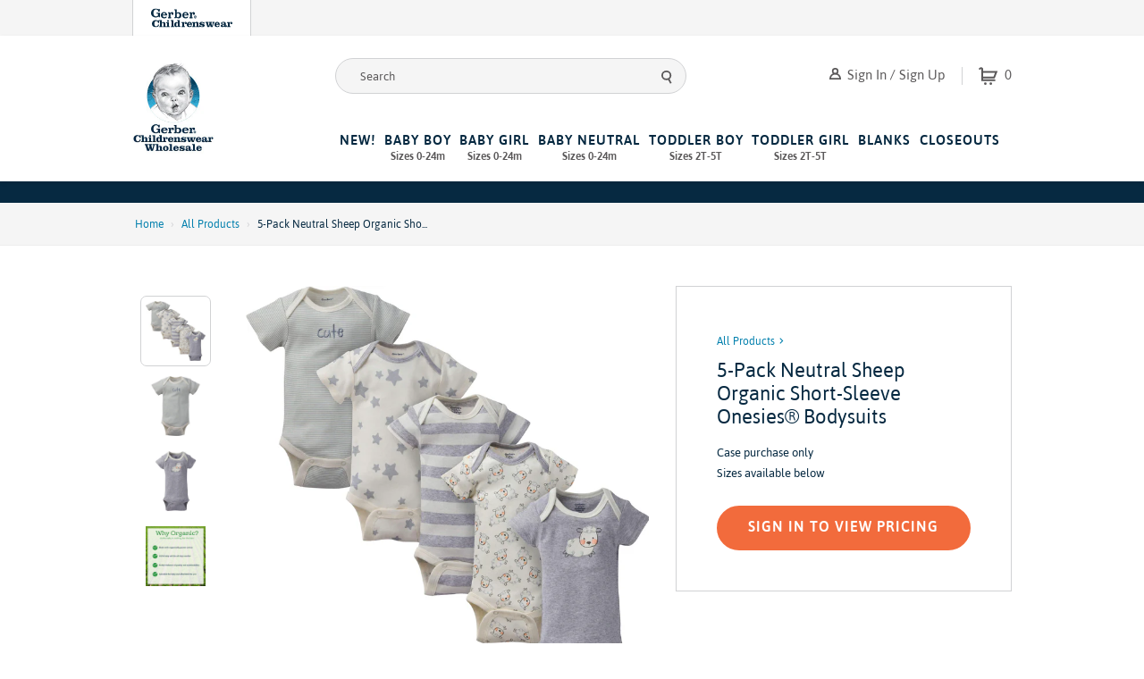

--- FILE ---
content_type: text/html; charset=utf-8
request_url: https://gerbercwb2b.com/products/5-pack-neutral-sheep-organic-short-sleeve-onesies-bodysuit-1141
body_size: 40308
content:
 



  

<!-- using block list: off -->
<!-- current request path:/products/5-pack-neutral-sheep-organic-short-sleeve-onesies-bodysuit-1141 -->
<!-- shop lock exceptions:/pages/privacy-policy|/pages/return-policy|/pages/terms-of-use-gerber-childrenswear -->
<!--restricting page: true -->



      





<!doctype html>
<!--[if IE 9]> <html class="ie9 no-js supports-no-cookies" lang="en"> <![endif]-->
<!--[if (gt IE 9)|!(IE)]><!--> <html class="no-js supports-no-cookies" lang="en"> <!--<![endif]-->
<head>
 <script type="application/vnd.locksmith+json" data-locksmith>{"version":"v254","locked":true,"initialized":true,"scope":"product","access_granted":false,"access_denied":true,"requires_customer":true,"manual_lock":true,"remote_lock":false,"has_timeout":false,"remote_rendered":null,"hide_resource":false,"hide_links_to_resource":false,"transparent":true,"locks":{"all":[197758],"opened":[]},"keys":[],"keys_signature":"66da031c547c09344462be3371a679e01efbb947d66ee98fbe42e3a33f82d7cd","state":{"template":"product","theme":126378508370,"product":"5-pack-neutral-sheep-organic-short-sleeve-onesies-bodysuit-1141","collection":"all","page":null,"blog":null,"article":null,"app":null},"now":1769506198,"path":"\/collections\/all\/products\/5-pack-neutral-sheep-organic-short-sleeve-onesies-bodysuit-1141","locale_root_url":"\/","canonical_url":"https:\/\/gerbercwb2b.com\/products\/5-pack-neutral-sheep-organic-short-sleeve-onesies-bodysuit-1141","customer_id":null,"customer_id_signature":"66da031c547c09344462be3371a679e01efbb947d66ee98fbe42e3a33f82d7cd","cart":null}</script><script data-locksmith>!function(){undefined;!function(){var s=window.Locksmith={},e=document.querySelector('script[type="application/vnd.locksmith+json"]'),n=e&&e.innerHTML;if(s.state={},s.util={},s.loading=!1,n)try{s.state=JSON.parse(n)}catch(d){}if(document.addEventListener&&document.querySelector){var o,i,a,t=[76,79,67,75,83,77,73,84,72,49,49],c=function(){i=t.slice(0)},l="style",r=function(e){e&&27!==e.keyCode&&"click"!==e.type||(document.removeEventListener("keydown",r),document.removeEventListener("click",r),o&&document.body.removeChild(o),o=null)};c(),document.addEventListener("keyup",function(e){if(e.keyCode===i[0]){if(clearTimeout(a),i.shift(),0<i.length)return void(a=setTimeout(c,1e3));c(),r(),(o=document.createElement("div"))[l].width="50%",o[l].maxWidth="1000px",o[l].height="85%",o[l].border="1px rgba(0, 0, 0, 0.2) solid",o[l].background="rgba(255, 255, 255, 0.99)",o[l].borderRadius="4px",o[l].position="fixed",o[l].top="50%",o[l].left="50%",o[l].transform="translateY(-50%) translateX(-50%)",o[l].boxShadow="0 2px 5px rgba(0, 0, 0, 0.3), 0 0 100vh 100vw rgba(0, 0, 0, 0.5)",o[l].zIndex="2147483645";var t=document.createElement("textarea");t.value=JSON.stringify(JSON.parse(n),null,2),t[l].border="none",t[l].display="block",t[l].boxSizing="border-box",t[l].width="100%",t[l].height="100%",t[l].background="transparent",t[l].padding="22px",t[l].fontFamily="monospace",t[l].fontSize="14px",t[l].color="#333",t[l].resize="none",t[l].outline="none",t.readOnly=!0,o.appendChild(t),document.body.appendChild(o),t.addEventListener("click",function(e){e.stopImmediatePropagation()}),t.select(),document.addEventListener("keydown",r),document.addEventListener("click",r)}})}s.isEmbedded=-1!==window.location.search.indexOf("_ab=0&_fd=0&_sc=1"),s.path=s.state.path||window.location.pathname,s.basePath=s.state.locale_root_url.concat("/apps/locksmith").replace(/^\/\//,"/"),s.reloading=!1,s.util.console=window.console||{log:function(){},error:function(){}},s.util.makeUrl=function(e,t){var n,o=s.basePath+e,i=[],a=s.cache();for(n in a)i.push(n+"="+encodeURIComponent(a[n]));for(n in t)i.push(n+"="+encodeURIComponent(t[n]));return s.state.customer_id&&(i.push("customer_id="+encodeURIComponent(s.state.customer_id)),i.push("customer_id_signature="+encodeURIComponent(s.state.customer_id_signature))),o+=(-1===o.indexOf("?")?"?":"&")+i.join("&")},s._initializeCallbacks=[],s.on=function(e,t){if("initialize"!==e)throw'Locksmith.on() currently only supports the "initialize" event';s._initializeCallbacks.push(t)},s.initializeSession=function(e){if(!s.isEmbedded){var t=!1,n=!0,o=!0;(e=e||{}).silent&&(o=n=!(t=!0)),s.ping({silent:t,spinner:n,reload:o,callback:function(){s._initializeCallbacks.forEach(function(e){e()})}})}},s.cache=function(e){var t={};try{var n=function i(e){return(document.cookie.match("(^|; )"+e+"=([^;]*)")||0)[2]};t=JSON.parse(decodeURIComponent(n("locksmith-params")||"{}"))}catch(d){}if(e){for(var o in e)t[o]=e[o];document.cookie="locksmith-params=; expires=Thu, 01 Jan 1970 00:00:00 GMT; path=/",document.cookie="locksmith-params="+encodeURIComponent(JSON.stringify(t))+"; path=/"}return t},s.cache.cart=s.state.cart,s.cache.cartLastSaved=null,s.params=s.cache(),s.util.reload=function(){s.reloading=!0;try{window.location.href=window.location.href.replace(/#.*/,"")}catch(d){s.util.console.error("Preferred reload method failed",d),window.location.reload()}},s.cache.saveCart=function(e){if(!s.cache.cart||s.cache.cart===s.cache.cartLastSaved)return e?e():null;var t=s.cache.cartLastSaved;s.cache.cartLastSaved=s.cache.cart,fetch("/cart/update.js",{method:"POST",headers:{"Content-Type":"application/json",Accept:"application/json"},body:JSON.stringify({attributes:{locksmith:s.cache.cart}})}).then(function(e){if(!e.ok)throw new Error("Cart update failed: "+e.status);return e.json()}).then(function(){e&&e()})["catch"](function(e){if(s.cache.cartLastSaved=t,!s.reloading)throw e})},s.util.spinnerHTML='<style>body{background:#FFF}@keyframes spin{from{transform:rotate(0deg)}to{transform:rotate(360deg)}}#loading{display:flex;width:100%;height:50vh;color:#777;align-items:center;justify-content:center}#loading .spinner{display:block;animation:spin 600ms linear infinite;position:relative;width:50px;height:50px}#loading .spinner-ring{stroke:currentColor;stroke-dasharray:100%;stroke-width:2px;stroke-linecap:round;fill:none}</style><div id="loading"><div class="spinner"><svg width="100%" height="100%"><svg preserveAspectRatio="xMinYMin"><circle class="spinner-ring" cx="50%" cy="50%" r="45%"></circle></svg></svg></div></div>',s.util.clobberBody=function(e){document.body.innerHTML=e},s.util.clobberDocument=function(e){e.responseText&&(e=e.responseText),document.documentElement&&document.removeChild(document.documentElement);var t=document.open("text/html","replace");t.writeln(e),t.close(),setTimeout(function(){var e=t.querySelector("[autofocus]");e&&e.focus()},100)},s.util.serializeForm=function(e){if(e&&"FORM"===e.nodeName){var t,n,o={};for(t=e.elements.length-1;0<=t;t-=1)if(""!==e.elements[t].name)switch(e.elements[t].nodeName){case"INPUT":switch(e.elements[t].type){default:case"text":case"hidden":case"password":case"button":case"reset":case"submit":o[e.elements[t].name]=e.elements[t].value;break;case"checkbox":case"radio":e.elements[t].checked&&(o[e.elements[t].name]=e.elements[t].value);break;case"file":}break;case"TEXTAREA":o[e.elements[t].name]=e.elements[t].value;break;case"SELECT":switch(e.elements[t].type){case"select-one":o[e.elements[t].name]=e.elements[t].value;break;case"select-multiple":for(n=e.elements[t].options.length-1;0<=n;n-=1)e.elements[t].options[n].selected&&(o[e.elements[t].name]=e.elements[t].options[n].value)}break;case"BUTTON":switch(e.elements[t].type){case"reset":case"submit":case"button":o[e.elements[t].name]=e.elements[t].value}}return o}},s.util.on=function(e,a,s,t){t=t||document;var c="locksmith-"+e+a,n=function(e){var t=e.target,n=e.target.parentElement,o=t&&t.className&&(t.className.baseVal||t.className)||"",i=n&&n.className&&(n.className.baseVal||n.className)||"";("string"==typeof o&&-1!==o.split(/\s+/).indexOf(a)||"string"==typeof i&&-1!==i.split(/\s+/).indexOf(a))&&!e[c]&&(e[c]=!0,s(e))};t.attachEvent?t.attachEvent(e,n):t.addEventListener(e,n,!1)},s.util.enableActions=function(e){s.util.on("click","locksmith-action",function(e){e.preventDefault();var t=e.target;t.dataset.confirmWith&&!confirm(t.dataset.confirmWith)||(t.disabled=!0,t.innerText=t.dataset.disableWith,s.post("/action",t.dataset.locksmithParams,{spinner:!1,type:"text",success:function(e){(e=JSON.parse(e.responseText)).message&&alert(e.message),s.util.reload()}}))},e)},s.util.inject=function(e,t){var n=["data","locksmith","append"];if(-1!==t.indexOf(n.join("-"))){var o=document.createElement("div");o.innerHTML=t,e.appendChild(o)}else e.innerHTML=t;var i,a,s=e.querySelectorAll("script");for(a=0;a<s.length;++a){i=s[a];var c=document.createElement("script");if(i.type&&(c.type=i.type),i.src)c.src=i.src;else{var l=document.createTextNode(i.innerHTML);c.appendChild(l)}e.appendChild(c)}var r=e.querySelector("[autofocus]");r&&r.focus()},s.post=function(e,t,n){!1!==(n=n||{}).spinner&&s.util.clobberBody(s.util.spinnerHTML);var o={};n.container===document?(o.layout=1,n.success=function(e){s.util.clobberDocument(e)}):n.container&&(o.layout=0,n.success=function(e){var t=document.getElementById(n.container);s.util.inject(t,e),t.id===t.firstChild.id&&t.parentElement.replaceChild(t.firstChild,t)}),n.form_type&&(t.form_type=n.form_type),n.include_layout_classes!==undefined&&(t.include_layout_classes=n.include_layout_classes),n.lock_id!==undefined&&(t.lock_id=n.lock_id),s.loading=!0;var i=s.util.makeUrl(e,o),a="json"===n.type||"text"===n.type;fetch(i,{method:"POST",headers:{"Content-Type":"application/json",Accept:a?"application/json":"text/html"},body:JSON.stringify(t)}).then(function(e){if(!e.ok)throw new Error("Request failed: "+e.status);return e.text()}).then(function(e){var t=n.success||s.util.clobberDocument;t(a?{responseText:e}:e)})["catch"](function(e){if(!s.reloading)if("dashboard.weglot.com"!==window.location.host){if(!n.silent)throw alert("Something went wrong! Please refresh and try again."),e;console.error(e)}else console.error(e)})["finally"](function(){s.loading=!1})},s.postResource=function(e,t){e.path=s.path,e.search=window.location.search,e.state=s.state,e.passcode&&(e.passcode=e.passcode.trim()),e.email&&(e.email=e.email.trim()),e.state.cart=s.cache.cart,e.locksmith_json=s.jsonTag,e.locksmith_json_signature=s.jsonTagSignature,s.post("/resource",e,t)},s.ping=function(e){if(!s.isEmbedded){e=e||{};s.post("/ping",{path:s.path,search:window.location.search,state:s.state},{spinner:!!e.spinner,silent:"undefined"==typeof e.silent||e.silent,type:"text",success:function(e){e&&e.responseText?(e=JSON.parse(e.responseText)).messages&&0<e.messages.length&&s.showMessages(e.messages):console.error("[Locksmith] Invalid result in ping callback:",e)}})}},s.timeoutMonitor=function(){var e=s.cache.cart;s.ping({callback:function(){e!==s.cache.cart||setTimeout(function(){s.timeoutMonitor()},6e4)}})},s.showMessages=function(e){var t=document.createElement("div");t.style.position="fixed",t.style.left=0,t.style.right=0,t.style.bottom="-50px",t.style.opacity=0,t.style.background="#191919",t.style.color="#ddd",t.style.transition="bottom 0.2s, opacity 0.2s",t.style.zIndex=999999,t.innerHTML="        <style>          .locksmith-ab .locksmith-b { display: none; }          .locksmith-ab.toggled .locksmith-b { display: flex; }          .locksmith-ab.toggled .locksmith-a { display: none; }          .locksmith-flex { display: flex; flex-wrap: wrap; justify-content: space-between; align-items: center; padding: 10px 20px; }          .locksmith-message + .locksmith-message { border-top: 1px #555 solid; }          .locksmith-message a { color: inherit; font-weight: bold; }          .locksmith-message a:hover { color: inherit; opacity: 0.8; }          a.locksmith-ab-toggle { font-weight: inherit; text-decoration: underline; }          .locksmith-text { flex-grow: 1; }          .locksmith-cta { flex-grow: 0; text-align: right; }          .locksmith-cta button { transform: scale(0.8); transform-origin: left; }          .locksmith-cta > * { display: block; }          .locksmith-cta > * + * { margin-top: 10px; }          .locksmith-message a.locksmith-close { flex-grow: 0; text-decoration: none; margin-left: 15px; font-size: 30px; font-family: monospace; display: block; padding: 2px 10px; }                    @media screen and (max-width: 600px) {            .locksmith-wide-only { display: none !important; }            .locksmith-flex { padding: 0 15px; }            .locksmith-flex > * { margin-top: 5px; margin-bottom: 5px; }            .locksmith-cta { text-align: left; }          }                    @media screen and (min-width: 601px) {            .locksmith-narrow-only { display: none !important; }          }        </style>      "+e.map(function(e){return'<div class="locksmith-message">'+e+"</div>"}).join(""),document.body.appendChild(t),document.body.style.position="relative",document.body.parentElement.style.paddingBottom=t.offsetHeight+"px",setTimeout(function(){t.style.bottom=0,t.style.opacity=1},50),s.util.on("click","locksmith-ab-toggle",function(e){e.preventDefault();for(var t=e.target.parentElement;-1===t.className.split(" ").indexOf("locksmith-ab");)t=t.parentElement;-1!==t.className.split(" ").indexOf("toggled")?t.className=t.className.replace("toggled",""):t.className=t.className+" toggled"}),s.util.enableActions(t)}}()}();</script>
      <script data-locksmith>Locksmith.cache.cart=null</script>

  <script data-locksmith>Locksmith.jsonTag="{\"version\":\"v254\",\"locked\":true,\"initialized\":true,\"scope\":\"product\",\"access_granted\":false,\"access_denied\":true,\"requires_customer\":true,\"manual_lock\":true,\"remote_lock\":false,\"has_timeout\":false,\"remote_rendered\":null,\"hide_resource\":false,\"hide_links_to_resource\":false,\"transparent\":true,\"locks\":{\"all\":[197758],\"opened\":[]},\"keys\":[],\"keys_signature\":\"66da031c547c09344462be3371a679e01efbb947d66ee98fbe42e3a33f82d7cd\",\"state\":{\"template\":\"product\",\"theme\":126378508370,\"product\":\"5-pack-neutral-sheep-organic-short-sleeve-onesies-bodysuit-1141\",\"collection\":\"all\",\"page\":null,\"blog\":null,\"article\":null,\"app\":null},\"now\":1769506198,\"path\":\"\\\/collections\\\/all\\\/products\\\/5-pack-neutral-sheep-organic-short-sleeve-onesies-bodysuit-1141\",\"locale_root_url\":\"\\\/\",\"canonical_url\":\"https:\\\/\\\/gerbercwb2b.com\\\/products\\\/5-pack-neutral-sheep-organic-short-sleeve-onesies-bodysuit-1141\",\"customer_id\":null,\"customer_id_signature\":\"66da031c547c09344462be3371a679e01efbb947d66ee98fbe42e3a33f82d7cd\",\"cart\":null}";Locksmith.jsonTagSignature="c25132438983e1a9579c452a36ea5ec971714adc3f3e745a3b29dec1ea8d6633"</script>
<!--Content in content_for_header -->
<!--LayoutHub-Embed--><link rel="stylesheet" href="https://fonts.googleapis.com/css?family=Asap:100,200,300,400,500,600,700,800,900" /><link rel="stylesheet" type="text/css" href="[data-uri]" media="all">
<!--/LayoutHub-Embed--><meta name="robots" content="noindex,nofollow">

<!-- Global site tag (gtag.js) - Google Ads: 874796722 -->
<script async src="https://urldefense.proofpoint.com/v2/url?u=https-3A__www.googletagmanager.com_gtag_js-3Fid-3DAW-2D874796722&d=DwIGAg&c=4ggLn0zcH0eUfKfSWgLncs7aw2DsS_eUbWCTOYFfouE&r=QZ_qCd3TXm_WvSD00Adv0JqMkMxt7vwEjLfaA7kOPJE&m=-8UTeseXo6mmdz5gaq8-CEsVrbYTEJS1UMHNaQZ9ILA&s=oxtFZTu_m0gqndow3367jzQ5yYIlzpaMXXkayNWAPso&e= "></script>
<script>
  window.dataLayer = window.dataLayer || [];
  function gtag(){dataLayer.push(arguments);}
  gtag('js', new Date());

  gtag('config', 'AW-874796722');
</script>
<meta charset="utf-8">
<meta http-equiv="X-UA-Compatible" content="IE=edge">
<meta name="viewport" content="width=device-width,initial-scale=1">

<link rel="canonical" href="https://gerbercwb2b.com/products/5-pack-neutral-sheep-organic-short-sleeve-onesies-bodysuit-1141"><link rel="shortcut icon" href="//gerbercwb2b.com/cdn/shop/files/GERB-favicon_32x32.png?v=1614303578" type="image/png"><title>5-Pack Neutral Sheep Organic Short-Sleeve Onesies® Bodysuits
&ndash; Gerber Childrenswear Wholesale</title><meta name="description" content="Make the all natural choice for your little boy or girl with this 5-pack of unisex organic short sleeve Onesies bodysuits from Gerber! Produced without the use of artificial chemicals, the organic 100% cotton rib fabric is something you can feel good about. You&#39;ll have peace of mind knowing you&#39;re making a smart choice">

<link rel="stylesheet" href="https://use.typekit.net/njh3pyw.css">





<meta property="og:site_name" content="Gerber Childrenswear Wholesale">
<meta property="og:url" content="https://gerbercwb2b.com/products/5-pack-neutral-sheep-organic-short-sleeve-onesies-bodysuit-1141"><meta property="og:title" content="5-Pack Neutral Sheep Organic Short-Sleeve Onesies® Bodysuits">
<meta property="og:type" content="product">
<meta property="og:description" content="Make the all natural choice for your little boy or girl with this 5-pack of unisex organic short sleeve Onesies bodysuits from Gerber! Produced without the use of artificial chemicals, the organic 100% cotton rib fabric is something you can feel good about. You&#39;ll have peace of mind knowing you&#39;re making a smart choice">
<meta property="product:availability" content="oos">
  <meta property="product:price:amount" content="8.94">
  <meta property="product:price:currency" content="USD"><meta property="og:image" content="http://gerbercwb2b.com/cdn/shop/products/OP186621YS_3eadeb17-33df-4a5a-b1a5-674d7e20b8aa.jpg?v=1659045907">
<meta property="og:image:secure_url" content="https://gerbercwb2b.com/cdn/shop/products/OP186621YS_3eadeb17-33df-4a5a-b1a5-674d7e20b8aa.jpg?v=1659045907">
<meta property="og:image:width" content="3000">
      <meta property="og:image:height" content="3000">
      <meta property="og:image:alt" content="5-Pack Neutral Sheep Organic Short-Sleeve Onesies® Bodysuits-Gerber Childrenswear Wholesale"><meta property="og:image" content="http://gerbercwb2b.com/cdn/shop/products/OP186621YS_AV2.jpg?v=1659045908">
<meta property="og:image:secure_url" content="https://gerbercwb2b.com/cdn/shop/products/OP186621YS_AV2.jpg?v=1659045908">
<meta property="og:image:width" content="3000">
      <meta property="og:image:height" content="3000">
      <meta property="og:image:alt" content="5-Pack Neutral Sheep Organic Short-Sleeve Onesies® Bodysuits-Gerber Childrenswear Wholesale"><meta property="og:image" content="http://gerbercwb2b.com/cdn/shop/products/OP186621YS_AV1.jpg?v=1659045908">
<meta property="og:image:secure_url" content="https://gerbercwb2b.com/cdn/shop/products/OP186621YS_AV1.jpg?v=1659045908">
<meta property="og:image:width" content="3000">
      <meta property="og:image:height" content="3000">
      <meta property="og:image:alt" content="5-Pack Neutral Sheep Organic Short-Sleeve Onesies® Bodysuits-Gerber Childrenswear Wholesale">

<meta name="twitter:site" content="@gerbercw">
<meta name="twitter:card" content="summary_large_image"><meta name="twitter:title" content="5-Pack Neutral Sheep Organic Short-Sleeve Onesies® Bodysuits">
<meta name="twitter:description" content="Make the all natural choice for your little boy or girl with this 5-pack of unisex organic short sleeve Onesies bodysuits from Gerber! Produced without the use of artificial chemicals, the organic 100% cotton rib fabric is something you can feel good about. You&#39;ll have peace of mind knowing you&#39;re making a smart choice">


<link type="text/css" href="//gerbercwb2b.com/cdn/shop/t/101/assets/layout.theme.css?v=134818126320913889271769450616" rel="stylesheet">
<style>
</style>


<script>
    document.documentElement.className = document.documentElement.className.replace('no-js', '');

    window.theme = {
    strings: {
        addToCart: "Add to Cart",
        soldOut: "Sold Out",
        unavailable: "Unavailable"
    },
    moneyFormat: "${{amount}}"
    };
</script>


<script type="text/javascript" src="//gerbercwb2b.com/cdn/shop/t/101/assets/vendors@layout.theme.js?v=159190870656535794061739388638" defer="defer"></script><script type="text/javascript" src="//gerbercwb2b.com/cdn/shop/t/101/assets/layout.theme.js?v=159639086833068840801739388638" defer="defer"></script><link rel="prefetch" href="//gerbercwb2b.com/cdn/shop/t/101/assets/template.cart.js?v=4789332397517063041739388638" as="script"><link rel="prefetch" href="//gerbercwb2b.com/cdn/shop/t/101/assets/template.gift_card.js?v=153911744183129898601739388638" as="script"><script type="text/javascript" src="//gerbercwb2b.com/cdn/shop/t/101/assets/vendors@template.index@template.product.js?v=114901178995536093761739388638" defer="defer"></script><link rel="prefetch" href="//gerbercwb2b.com/cdn/shop/t/101/assets/template.index.js?v=172362122117924046011739388638" as="script"><script type="text/javascript" src="//gerbercwb2b.com/cdn/shop/t/101/assets/template.product.js?v=6209496348192339521739388638" defer="defer"></script><link rel="prefetch" href="//gerbercwb2b.com/cdn/shop/t/101/assets/template.addresses.js?v=99652160572257335391739388638" as="script"><link rel="prefetch" href="//gerbercwb2b.com/cdn/shop/t/101/assets/template.login.js?v=9340813717827150311739388638" as="script">



<script>

    SearchaniseCustomerTags = [];

</script>

<script>window.performance && window.performance.mark && window.performance.mark('shopify.content_for_header.start');</script><meta id="shopify-digital-wallet" name="shopify-digital-wallet" content="/7490601042/digital_wallets/dialog">
<meta name="shopify-checkout-api-token" content="cd1542b314d43463838f13bab4c129b9">
<meta id="in-context-paypal-metadata" data-shop-id="7490601042" data-venmo-supported="false" data-environment="production" data-locale="en_US" data-paypal-v4="true" data-currency="USD">
<link href="https://gerbercwb2b.com/products/5-pack-neutral-sheep-organic-short-sleeve-onesies-bodysuit-1141">
<script async="async" src="/checkouts/internal/preloads.js?locale=en-US"></script>
<link rel="preconnect" href="https://shop.app" crossorigin="anonymous">
<script async="async" src="https://shop.app/checkouts/internal/preloads.js?locale=en-US&shop_id=7490601042" crossorigin="anonymous"></script>
<script id="shopify-features" type="application/json">{"accessToken":"cd1542b314d43463838f13bab4c129b9","betas":["rich-media-storefront-analytics"],"domain":"gerbercwb2b.com","predictiveSearch":true,"shopId":7490601042,"locale":"en"}</script>
<script>var Shopify = Shopify || {};
Shopify.shop = "gerbercwwholesale.myshopify.com";
Shopify.locale = "en";
Shopify.currency = {"active":"USD","rate":"1.0"};
Shopify.country = "US";
Shopify.theme = {"name":"Product Brand Update","id":126378508370,"schema_name":"Starter theme","schema_version":"1.0.0","theme_store_id":null,"role":"main"};
Shopify.theme.handle = "null";
Shopify.theme.style = {"id":null,"handle":null};
Shopify.cdnHost = "gerbercwb2b.com/cdn";
Shopify.routes = Shopify.routes || {};
Shopify.routes.root = "/";</script>
<script type="module">!function(o){(o.Shopify=o.Shopify||{}).modules=!0}(window);</script>
<script>!function(o){function n(){var o=[];function n(){o.push(Array.prototype.slice.apply(arguments))}return n.q=o,n}var t=o.Shopify=o.Shopify||{};t.loadFeatures=n(),t.autoloadFeatures=n()}(window);</script>
<script>
  window.ShopifyPay = window.ShopifyPay || {};
  window.ShopifyPay.apiHost = "shop.app\/pay";
  window.ShopifyPay.redirectState = null;
</script>
<script id="shop-js-analytics" type="application/json">{"pageType":"product"}</script>
<script defer="defer" async type="module" src="//gerbercwb2b.com/cdn/shopifycloud/shop-js/modules/v2/client.init-shop-cart-sync_BT-GjEfc.en.esm.js"></script>
<script defer="defer" async type="module" src="//gerbercwb2b.com/cdn/shopifycloud/shop-js/modules/v2/chunk.common_D58fp_Oc.esm.js"></script>
<script defer="defer" async type="module" src="//gerbercwb2b.com/cdn/shopifycloud/shop-js/modules/v2/chunk.modal_xMitdFEc.esm.js"></script>
<script type="module">
  await import("//gerbercwb2b.com/cdn/shopifycloud/shop-js/modules/v2/client.init-shop-cart-sync_BT-GjEfc.en.esm.js");
await import("//gerbercwb2b.com/cdn/shopifycloud/shop-js/modules/v2/chunk.common_D58fp_Oc.esm.js");
await import("//gerbercwb2b.com/cdn/shopifycloud/shop-js/modules/v2/chunk.modal_xMitdFEc.esm.js");

  window.Shopify.SignInWithShop?.initShopCartSync?.({"fedCMEnabled":true,"windoidEnabled":true});

</script>
<script>
  window.Shopify = window.Shopify || {};
  if (!window.Shopify.featureAssets) window.Shopify.featureAssets = {};
  window.Shopify.featureAssets['shop-js'] = {"shop-cart-sync":["modules/v2/client.shop-cart-sync_DZOKe7Ll.en.esm.js","modules/v2/chunk.common_D58fp_Oc.esm.js","modules/v2/chunk.modal_xMitdFEc.esm.js"],"init-fed-cm":["modules/v2/client.init-fed-cm_B6oLuCjv.en.esm.js","modules/v2/chunk.common_D58fp_Oc.esm.js","modules/v2/chunk.modal_xMitdFEc.esm.js"],"shop-cash-offers":["modules/v2/client.shop-cash-offers_D2sdYoxE.en.esm.js","modules/v2/chunk.common_D58fp_Oc.esm.js","modules/v2/chunk.modal_xMitdFEc.esm.js"],"shop-login-button":["modules/v2/client.shop-login-button_QeVjl5Y3.en.esm.js","modules/v2/chunk.common_D58fp_Oc.esm.js","modules/v2/chunk.modal_xMitdFEc.esm.js"],"pay-button":["modules/v2/client.pay-button_DXTOsIq6.en.esm.js","modules/v2/chunk.common_D58fp_Oc.esm.js","modules/v2/chunk.modal_xMitdFEc.esm.js"],"shop-button":["modules/v2/client.shop-button_DQZHx9pm.en.esm.js","modules/v2/chunk.common_D58fp_Oc.esm.js","modules/v2/chunk.modal_xMitdFEc.esm.js"],"avatar":["modules/v2/client.avatar_BTnouDA3.en.esm.js"],"init-windoid":["modules/v2/client.init-windoid_CR1B-cfM.en.esm.js","modules/v2/chunk.common_D58fp_Oc.esm.js","modules/v2/chunk.modal_xMitdFEc.esm.js"],"init-shop-for-new-customer-accounts":["modules/v2/client.init-shop-for-new-customer-accounts_C_vY_xzh.en.esm.js","modules/v2/client.shop-login-button_QeVjl5Y3.en.esm.js","modules/v2/chunk.common_D58fp_Oc.esm.js","modules/v2/chunk.modal_xMitdFEc.esm.js"],"init-shop-email-lookup-coordinator":["modules/v2/client.init-shop-email-lookup-coordinator_BI7n9ZSv.en.esm.js","modules/v2/chunk.common_D58fp_Oc.esm.js","modules/v2/chunk.modal_xMitdFEc.esm.js"],"init-shop-cart-sync":["modules/v2/client.init-shop-cart-sync_BT-GjEfc.en.esm.js","modules/v2/chunk.common_D58fp_Oc.esm.js","modules/v2/chunk.modal_xMitdFEc.esm.js"],"shop-toast-manager":["modules/v2/client.shop-toast-manager_DiYdP3xc.en.esm.js","modules/v2/chunk.common_D58fp_Oc.esm.js","modules/v2/chunk.modal_xMitdFEc.esm.js"],"init-customer-accounts":["modules/v2/client.init-customer-accounts_D9ZNqS-Q.en.esm.js","modules/v2/client.shop-login-button_QeVjl5Y3.en.esm.js","modules/v2/chunk.common_D58fp_Oc.esm.js","modules/v2/chunk.modal_xMitdFEc.esm.js"],"init-customer-accounts-sign-up":["modules/v2/client.init-customer-accounts-sign-up_iGw4briv.en.esm.js","modules/v2/client.shop-login-button_QeVjl5Y3.en.esm.js","modules/v2/chunk.common_D58fp_Oc.esm.js","modules/v2/chunk.modal_xMitdFEc.esm.js"],"shop-follow-button":["modules/v2/client.shop-follow-button_CqMgW2wH.en.esm.js","modules/v2/chunk.common_D58fp_Oc.esm.js","modules/v2/chunk.modal_xMitdFEc.esm.js"],"checkout-modal":["modules/v2/client.checkout-modal_xHeaAweL.en.esm.js","modules/v2/chunk.common_D58fp_Oc.esm.js","modules/v2/chunk.modal_xMitdFEc.esm.js"],"shop-login":["modules/v2/client.shop-login_D91U-Q7h.en.esm.js","modules/v2/chunk.common_D58fp_Oc.esm.js","modules/v2/chunk.modal_xMitdFEc.esm.js"],"lead-capture":["modules/v2/client.lead-capture_BJmE1dJe.en.esm.js","modules/v2/chunk.common_D58fp_Oc.esm.js","modules/v2/chunk.modal_xMitdFEc.esm.js"],"payment-terms":["modules/v2/client.payment-terms_Ci9AEqFq.en.esm.js","modules/v2/chunk.common_D58fp_Oc.esm.js","modules/v2/chunk.modal_xMitdFEc.esm.js"]};
</script>
<script>(function() {
  var isLoaded = false;
  function asyncLoad() {
    if (isLoaded) return;
    isLoaded = true;
    var urls = ["https:\/\/formbuilder.hulkapps.com\/skeletopapp.js?shop=gerbercwwholesale.myshopify.com","https:\/\/cdn-scripts.signifyd.com\/shopify\/script-tag.js?shop=gerbercwwholesale.myshopify.com","https:\/\/app.layouthub.com\/shopify\/layouthub.js?shop=gerbercwwholesale.myshopify.com","https:\/\/static.klaviyo.com\/onsite\/js\/HeUQFL\/klaviyo.js?company_id=HeUQFL\u0026shop=gerbercwwholesale.myshopify.com","\/\/searchanise-ef84.kxcdn.com\/widgets\/shopify\/init.js?a=5m4T3f4I0w\u0026shop=gerbercwwholesale.myshopify.com"];
    for (var i = 0; i < urls.length; i++) {
      var s = document.createElement('script');
      s.type = 'text/javascript';
      s.async = true;
      s.src = urls[i];
      var x = document.getElementsByTagName('script')[0];
      x.parentNode.insertBefore(s, x);
    }
  };
  if(window.attachEvent) {
    window.attachEvent('onload', asyncLoad);
  } else {
    window.addEventListener('load', asyncLoad, false);
  }
})();</script>
<script id="__st">var __st={"a":7490601042,"offset":-18000,"reqid":"6af9bf8a-afeb-4d9c-a884-cc105e30279d-1769506198","pageurl":"gerbercwb2b.com\/products\/5-pack-neutral-sheep-organic-short-sleeve-onesies-bodysuit-1141","u":"cd587a779503","p":"product","rtyp":"product","rid":2529429913682};</script>
<script>window.ShopifyPaypalV4VisibilityTracking = true;</script>
<script id="captcha-bootstrap">!function(){'use strict';const t='contact',e='account',n='new_comment',o=[[t,t],['blogs',n],['comments',n],[t,'customer']],c=[[e,'customer_login'],[e,'guest_login'],[e,'recover_customer_password'],[e,'create_customer']],r=t=>t.map((([t,e])=>`form[action*='/${t}']:not([data-nocaptcha='true']) input[name='form_type'][value='${e}']`)).join(','),a=t=>()=>t?[...document.querySelectorAll(t)].map((t=>t.form)):[];function s(){const t=[...o],e=r(t);return a(e)}const i='password',u='form_key',d=['recaptcha-v3-token','g-recaptcha-response','h-captcha-response',i],f=()=>{try{return window.sessionStorage}catch{return}},m='__shopify_v',_=t=>t.elements[u];function p(t,e,n=!1){try{const o=window.sessionStorage,c=JSON.parse(o.getItem(e)),{data:r}=function(t){const{data:e,action:n}=t;return t[m]||n?{data:e,action:n}:{data:t,action:n}}(c);for(const[e,n]of Object.entries(r))t.elements[e]&&(t.elements[e].value=n);n&&o.removeItem(e)}catch(o){console.error('form repopulation failed',{error:o})}}const l='form_type',E='cptcha';function T(t){t.dataset[E]=!0}const w=window,h=w.document,L='Shopify',v='ce_forms',y='captcha';let A=!1;((t,e)=>{const n=(g='f06e6c50-85a8-45c8-87d0-21a2b65856fe',I='https://cdn.shopify.com/shopifycloud/storefront-forms-hcaptcha/ce_storefront_forms_captcha_hcaptcha.v1.5.2.iife.js',D={infoText:'Protected by hCaptcha',privacyText:'Privacy',termsText:'Terms'},(t,e,n)=>{const o=w[L][v],c=o.bindForm;if(c)return c(t,g,e,D).then(n);var r;o.q.push([[t,g,e,D],n]),r=I,A||(h.body.append(Object.assign(h.createElement('script'),{id:'captcha-provider',async:!0,src:r})),A=!0)});var g,I,D;w[L]=w[L]||{},w[L][v]=w[L][v]||{},w[L][v].q=[],w[L][y]=w[L][y]||{},w[L][y].protect=function(t,e){n(t,void 0,e),T(t)},Object.freeze(w[L][y]),function(t,e,n,w,h,L){const[v,y,A,g]=function(t,e,n){const i=e?o:[],u=t?c:[],d=[...i,...u],f=r(d),m=r(i),_=r(d.filter((([t,e])=>n.includes(e))));return[a(f),a(m),a(_),s()]}(w,h,L),I=t=>{const e=t.target;return e instanceof HTMLFormElement?e:e&&e.form},D=t=>v().includes(t);t.addEventListener('submit',(t=>{const e=I(t);if(!e)return;const n=D(e)&&!e.dataset.hcaptchaBound&&!e.dataset.recaptchaBound,o=_(e),c=g().includes(e)&&(!o||!o.value);(n||c)&&t.preventDefault(),c&&!n&&(function(t){try{if(!f())return;!function(t){const e=f();if(!e)return;const n=_(t);if(!n)return;const o=n.value;o&&e.removeItem(o)}(t);const e=Array.from(Array(32),(()=>Math.random().toString(36)[2])).join('');!function(t,e){_(t)||t.append(Object.assign(document.createElement('input'),{type:'hidden',name:u})),t.elements[u].value=e}(t,e),function(t,e){const n=f();if(!n)return;const o=[...t.querySelectorAll(`input[type='${i}']`)].map((({name:t})=>t)),c=[...d,...o],r={};for(const[a,s]of new FormData(t).entries())c.includes(a)||(r[a]=s);n.setItem(e,JSON.stringify({[m]:1,action:t.action,data:r}))}(t,e)}catch(e){console.error('failed to persist form',e)}}(e),e.submit())}));const S=(t,e)=>{t&&!t.dataset[E]&&(n(t,e.some((e=>e===t))),T(t))};for(const o of['focusin','change'])t.addEventListener(o,(t=>{const e=I(t);D(e)&&S(e,y())}));const B=e.get('form_key'),M=e.get(l),P=B&&M;t.addEventListener('DOMContentLoaded',(()=>{const t=y();if(P)for(const e of t)e.elements[l].value===M&&p(e,B);[...new Set([...A(),...v().filter((t=>'true'===t.dataset.shopifyCaptcha))])].forEach((e=>S(e,t)))}))}(h,new URLSearchParams(w.location.search),n,t,e,['guest_login'])})(!0,!0)}();</script>
<script integrity="sha256-4kQ18oKyAcykRKYeNunJcIwy7WH5gtpwJnB7kiuLZ1E=" data-source-attribution="shopify.loadfeatures" defer="defer" src="//gerbercwb2b.com/cdn/shopifycloud/storefront/assets/storefront/load_feature-a0a9edcb.js" crossorigin="anonymous"></script>
<script crossorigin="anonymous" defer="defer" src="//gerbercwb2b.com/cdn/shopifycloud/storefront/assets/shopify_pay/storefront-65b4c6d7.js?v=20250812"></script>
<script data-source-attribution="shopify.dynamic_checkout.dynamic.init">var Shopify=Shopify||{};Shopify.PaymentButton=Shopify.PaymentButton||{isStorefrontPortableWallets:!0,init:function(){window.Shopify.PaymentButton.init=function(){};var t=document.createElement("script");t.src="https://gerbercwb2b.com/cdn/shopifycloud/portable-wallets/latest/portable-wallets.en.js",t.type="module",document.head.appendChild(t)}};
</script>
<script data-source-attribution="shopify.dynamic_checkout.buyer_consent">
  function portableWalletsHideBuyerConsent(e){var t=document.getElementById("shopify-buyer-consent"),n=document.getElementById("shopify-subscription-policy-button");t&&n&&(t.classList.add("hidden"),t.setAttribute("aria-hidden","true"),n.removeEventListener("click",e))}function portableWalletsShowBuyerConsent(e){var t=document.getElementById("shopify-buyer-consent"),n=document.getElementById("shopify-subscription-policy-button");t&&n&&(t.classList.remove("hidden"),t.removeAttribute("aria-hidden"),n.addEventListener("click",e))}window.Shopify?.PaymentButton&&(window.Shopify.PaymentButton.hideBuyerConsent=portableWalletsHideBuyerConsent,window.Shopify.PaymentButton.showBuyerConsent=portableWalletsShowBuyerConsent);
</script>
<script data-source-attribution="shopify.dynamic_checkout.cart.bootstrap">document.addEventListener("DOMContentLoaded",(function(){function t(){return document.querySelector("shopify-accelerated-checkout-cart, shopify-accelerated-checkout")}if(t())Shopify.PaymentButton.init();else{new MutationObserver((function(e,n){t()&&(Shopify.PaymentButton.init(),n.disconnect())})).observe(document.body,{childList:!0,subtree:!0})}}));
</script>
<link id="shopify-accelerated-checkout-styles" rel="stylesheet" media="screen" href="https://gerbercwb2b.com/cdn/shopifycloud/portable-wallets/latest/accelerated-checkout-backwards-compat.css" crossorigin="anonymous">
<style id="shopify-accelerated-checkout-cart">
        #shopify-buyer-consent {
  margin-top: 1em;
  display: inline-block;
  width: 100%;
}

#shopify-buyer-consent.hidden {
  display: none;
}

#shopify-subscription-policy-button {
  background: none;
  border: none;
  padding: 0;
  text-decoration: underline;
  font-size: inherit;
  cursor: pointer;
}

#shopify-subscription-policy-button::before {
  box-shadow: none;
}

      </style>

<script>window.performance && window.performance.mark && window.performance.mark('shopify.content_for_header.end');</script>

<link href="//gerbercwb2b.com/cdn/shop/t/101/assets/custom-layout.theme.css?v=88240499054690540041739388638" rel="stylesheet" type="text/css" media="all" />

<link href="https://monorail-edge.shopifysvc.com" rel="dns-prefetch">
<script>(function(){if ("sendBeacon" in navigator && "performance" in window) {try {var session_token_from_headers = performance.getEntriesByType('navigation')[0].serverTiming.find(x => x.name == '_s').description;} catch {var session_token_from_headers = undefined;}var session_cookie_matches = document.cookie.match(/_shopify_s=([^;]*)/);var session_token_from_cookie = session_cookie_matches && session_cookie_matches.length === 2 ? session_cookie_matches[1] : "";var session_token = session_token_from_headers || session_token_from_cookie || "";function handle_abandonment_event(e) {var entries = performance.getEntries().filter(function(entry) {return /monorail-edge.shopifysvc.com/.test(entry.name);});if (!window.abandonment_tracked && entries.length === 0) {window.abandonment_tracked = true;var currentMs = Date.now();var navigation_start = performance.timing.navigationStart;var payload = {shop_id: 7490601042,url: window.location.href,navigation_start,duration: currentMs - navigation_start,session_token,page_type: "product"};window.navigator.sendBeacon("https://monorail-edge.shopifysvc.com/v1/produce", JSON.stringify({schema_id: "online_store_buyer_site_abandonment/1.1",payload: payload,metadata: {event_created_at_ms: currentMs,event_sent_at_ms: currentMs}}));}}window.addEventListener('pagehide', handle_abandonment_event);}}());</script>
<script id="web-pixels-manager-setup">(function e(e,d,r,n,o){if(void 0===o&&(o={}),!Boolean(null===(a=null===(i=window.Shopify)||void 0===i?void 0:i.analytics)||void 0===a?void 0:a.replayQueue)){var i,a;window.Shopify=window.Shopify||{};var t=window.Shopify;t.analytics=t.analytics||{};var s=t.analytics;s.replayQueue=[],s.publish=function(e,d,r){return s.replayQueue.push([e,d,r]),!0};try{self.performance.mark("wpm:start")}catch(e){}var l=function(){var e={modern:/Edge?\/(1{2}[4-9]|1[2-9]\d|[2-9]\d{2}|\d{4,})\.\d+(\.\d+|)|Firefox\/(1{2}[4-9]|1[2-9]\d|[2-9]\d{2}|\d{4,})\.\d+(\.\d+|)|Chrom(ium|e)\/(9{2}|\d{3,})\.\d+(\.\d+|)|(Maci|X1{2}).+ Version\/(15\.\d+|(1[6-9]|[2-9]\d|\d{3,})\.\d+)([,.]\d+|)( \(\w+\)|)( Mobile\/\w+|) Safari\/|Chrome.+OPR\/(9{2}|\d{3,})\.\d+\.\d+|(CPU[ +]OS|iPhone[ +]OS|CPU[ +]iPhone|CPU IPhone OS|CPU iPad OS)[ +]+(15[._]\d+|(1[6-9]|[2-9]\d|\d{3,})[._]\d+)([._]\d+|)|Android:?[ /-](13[3-9]|1[4-9]\d|[2-9]\d{2}|\d{4,})(\.\d+|)(\.\d+|)|Android.+Firefox\/(13[5-9]|1[4-9]\d|[2-9]\d{2}|\d{4,})\.\d+(\.\d+|)|Android.+Chrom(ium|e)\/(13[3-9]|1[4-9]\d|[2-9]\d{2}|\d{4,})\.\d+(\.\d+|)|SamsungBrowser\/([2-9]\d|\d{3,})\.\d+/,legacy:/Edge?\/(1[6-9]|[2-9]\d|\d{3,})\.\d+(\.\d+|)|Firefox\/(5[4-9]|[6-9]\d|\d{3,})\.\d+(\.\d+|)|Chrom(ium|e)\/(5[1-9]|[6-9]\d|\d{3,})\.\d+(\.\d+|)([\d.]+$|.*Safari\/(?![\d.]+ Edge\/[\d.]+$))|(Maci|X1{2}).+ Version\/(10\.\d+|(1[1-9]|[2-9]\d|\d{3,})\.\d+)([,.]\d+|)( \(\w+\)|)( Mobile\/\w+|) Safari\/|Chrome.+OPR\/(3[89]|[4-9]\d|\d{3,})\.\d+\.\d+|(CPU[ +]OS|iPhone[ +]OS|CPU[ +]iPhone|CPU IPhone OS|CPU iPad OS)[ +]+(10[._]\d+|(1[1-9]|[2-9]\d|\d{3,})[._]\d+)([._]\d+|)|Android:?[ /-](13[3-9]|1[4-9]\d|[2-9]\d{2}|\d{4,})(\.\d+|)(\.\d+|)|Mobile Safari.+OPR\/([89]\d|\d{3,})\.\d+\.\d+|Android.+Firefox\/(13[5-9]|1[4-9]\d|[2-9]\d{2}|\d{4,})\.\d+(\.\d+|)|Android.+Chrom(ium|e)\/(13[3-9]|1[4-9]\d|[2-9]\d{2}|\d{4,})\.\d+(\.\d+|)|Android.+(UC? ?Browser|UCWEB|U3)[ /]?(15\.([5-9]|\d{2,})|(1[6-9]|[2-9]\d|\d{3,})\.\d+)\.\d+|SamsungBrowser\/(5\.\d+|([6-9]|\d{2,})\.\d+)|Android.+MQ{2}Browser\/(14(\.(9|\d{2,})|)|(1[5-9]|[2-9]\d|\d{3,})(\.\d+|))(\.\d+|)|K[Aa][Ii]OS\/(3\.\d+|([4-9]|\d{2,})\.\d+)(\.\d+|)/},d=e.modern,r=e.legacy,n=navigator.userAgent;return n.match(d)?"modern":n.match(r)?"legacy":"unknown"}(),u="modern"===l?"modern":"legacy",c=(null!=n?n:{modern:"",legacy:""})[u],f=function(e){return[e.baseUrl,"/wpm","/b",e.hashVersion,"modern"===e.buildTarget?"m":"l",".js"].join("")}({baseUrl:d,hashVersion:r,buildTarget:u}),m=function(e){var d=e.version,r=e.bundleTarget,n=e.surface,o=e.pageUrl,i=e.monorailEndpoint;return{emit:function(e){var a=e.status,t=e.errorMsg,s=(new Date).getTime(),l=JSON.stringify({metadata:{event_sent_at_ms:s},events:[{schema_id:"web_pixels_manager_load/3.1",payload:{version:d,bundle_target:r,page_url:o,status:a,surface:n,error_msg:t},metadata:{event_created_at_ms:s}}]});if(!i)return console&&console.warn&&console.warn("[Web Pixels Manager] No Monorail endpoint provided, skipping logging."),!1;try{return self.navigator.sendBeacon.bind(self.navigator)(i,l)}catch(e){}var u=new XMLHttpRequest;try{return u.open("POST",i,!0),u.setRequestHeader("Content-Type","text/plain"),u.send(l),!0}catch(e){return console&&console.warn&&console.warn("[Web Pixels Manager] Got an unhandled error while logging to Monorail."),!1}}}}({version:r,bundleTarget:l,surface:e.surface,pageUrl:self.location.href,monorailEndpoint:e.monorailEndpoint});try{o.browserTarget=l,function(e){var d=e.src,r=e.async,n=void 0===r||r,o=e.onload,i=e.onerror,a=e.sri,t=e.scriptDataAttributes,s=void 0===t?{}:t,l=document.createElement("script"),u=document.querySelector("head"),c=document.querySelector("body");if(l.async=n,l.src=d,a&&(l.integrity=a,l.crossOrigin="anonymous"),s)for(var f in s)if(Object.prototype.hasOwnProperty.call(s,f))try{l.dataset[f]=s[f]}catch(e){}if(o&&l.addEventListener("load",o),i&&l.addEventListener("error",i),u)u.appendChild(l);else{if(!c)throw new Error("Did not find a head or body element to append the script");c.appendChild(l)}}({src:f,async:!0,onload:function(){if(!function(){var e,d;return Boolean(null===(d=null===(e=window.Shopify)||void 0===e?void 0:e.analytics)||void 0===d?void 0:d.initialized)}()){var d=window.webPixelsManager.init(e)||void 0;if(d){var r=window.Shopify.analytics;r.replayQueue.forEach((function(e){var r=e[0],n=e[1],o=e[2];d.publishCustomEvent(r,n,o)})),r.replayQueue=[],r.publish=d.publishCustomEvent,r.visitor=d.visitor,r.initialized=!0}}},onerror:function(){return m.emit({status:"failed",errorMsg:"".concat(f," has failed to load")})},sri:function(e){var d=/^sha384-[A-Za-z0-9+/=]+$/;return"string"==typeof e&&d.test(e)}(c)?c:"",scriptDataAttributes:o}),m.emit({status:"loading"})}catch(e){m.emit({status:"failed",errorMsg:(null==e?void 0:e.message)||"Unknown error"})}}})({shopId: 7490601042,storefrontBaseUrl: "https://gerbercwb2b.com",extensionsBaseUrl: "https://extensions.shopifycdn.com/cdn/shopifycloud/web-pixels-manager",monorailEndpoint: "https://monorail-edge.shopifysvc.com/unstable/produce_batch",surface: "storefront-renderer",enabledBetaFlags: ["2dca8a86"],webPixelsConfigList: [{"id":"840433746","configuration":"{\"accountID\":\"HeUQFL\",\"webPixelConfig\":\"eyJlbmFibGVBZGRlZFRvQ2FydEV2ZW50cyI6IHRydWV9\"}","eventPayloadVersion":"v1","runtimeContext":"STRICT","scriptVersion":"524f6c1ee37bacdca7657a665bdca589","type":"APP","apiClientId":123074,"privacyPurposes":["ANALYTICS","MARKETING"],"dataSharingAdjustments":{"protectedCustomerApprovalScopes":["read_customer_address","read_customer_email","read_customer_name","read_customer_personal_data","read_customer_phone"]}},{"id":"94896210","eventPayloadVersion":"v1","runtimeContext":"LAX","scriptVersion":"1","type":"CUSTOM","privacyPurposes":["ANALYTICS"],"name":"Google Analytics tag (migrated)"},{"id":"shopify-app-pixel","configuration":"{}","eventPayloadVersion":"v1","runtimeContext":"STRICT","scriptVersion":"0450","apiClientId":"shopify-pixel","type":"APP","privacyPurposes":["ANALYTICS","MARKETING"]},{"id":"shopify-custom-pixel","eventPayloadVersion":"v1","runtimeContext":"LAX","scriptVersion":"0450","apiClientId":"shopify-pixel","type":"CUSTOM","privacyPurposes":["ANALYTICS","MARKETING"]}],isMerchantRequest: false,initData: {"shop":{"name":"Gerber Childrenswear Wholesale","paymentSettings":{"currencyCode":"USD"},"myshopifyDomain":"gerbercwwholesale.myshopify.com","countryCode":"US","storefrontUrl":"https:\/\/gerbercwb2b.com"},"customer":null,"cart":null,"checkout":null,"productVariants":[{"price":{"amount":8.94,"currencyCode":"USD"},"product":{"title":"5-Pack Neutral Sheep Organic Short-Sleeve Onesies® Bodysuits","vendor":"Gerber®","id":"2529429913682","untranslatedTitle":"5-Pack Neutral Sheep Organic Short-Sleeve Onesies® Bodysuits","url":"\/products\/5-pack-neutral-sheep-organic-short-sleeve-onesies-bodysuit-1141","type":"onesies"},"id":"29478245040210","image":{"src":"\/\/gerbercwb2b.com\/cdn\/shop\/products\/OP186621YS_3eadeb17-33df-4a5a-b1a5-674d7e20b8aa.jpg?v=1659045907"},"sku":"23722516AN01NBI","title":"NEWBORN (Polybag)","untranslatedTitle":"NEWBORN (Polybag)"},{"price":{"amount":9.39,"currencyCode":"USD"},"product":{"title":"5-Pack Neutral Sheep Organic Short-Sleeve Onesies® Bodysuits","vendor":"Gerber®","id":"2529429913682","untranslatedTitle":"5-Pack Neutral Sheep Organic Short-Sleeve Onesies® Bodysuits","url":"\/products\/5-pack-neutral-sheep-organic-short-sleeve-onesies-bodysuit-1141","type":"onesies"},"id":"29478245105746","image":{"src":"\/\/gerbercwb2b.com\/cdn\/shop\/products\/OP186621YS_3eadeb17-33df-4a5a-b1a5-674d7e20b8aa.jpg?v=1659045907"},"sku":"23722516AN010\/3","title":"0-3M (Polybag)","untranslatedTitle":"0-3M (Polybag)"},{"price":{"amount":8.94,"currencyCode":"USD"},"product":{"title":"5-Pack Neutral Sheep Organic Short-Sleeve Onesies® Bodysuits","vendor":"Gerber®","id":"2529429913682","untranslatedTitle":"5-Pack Neutral Sheep Organic Short-Sleeve Onesies® Bodysuits","url":"\/products\/5-pack-neutral-sheep-organic-short-sleeve-onesies-bodysuit-1141","type":"onesies"},"id":"29478245171282","image":{"src":"\/\/gerbercwb2b.com\/cdn\/shop\/products\/OP186621YS_3eadeb17-33df-4a5a-b1a5-674d7e20b8aa.jpg?v=1659045907"},"sku":"23722516AN0112M","title":"12M (Polybag)","untranslatedTitle":"12M (Polybag)"},{"price":{"amount":8.94,"currencyCode":"USD"},"product":{"title":"5-Pack Neutral Sheep Organic Short-Sleeve Onesies® Bodysuits","vendor":"Gerber®","id":"2529429913682","untranslatedTitle":"5-Pack Neutral Sheep Organic Short-Sleeve Onesies® Bodysuits","url":"\/products\/5-pack-neutral-sheep-organic-short-sleeve-onesies-bodysuit-1141","type":"onesies"},"id":"29478245236818","image":{"src":"\/\/gerbercwb2b.com\/cdn\/shop\/products\/OP186621YS_3eadeb17-33df-4a5a-b1a5-674d7e20b8aa.jpg?v=1659045907"},"sku":"23722516AN013\/6","title":"3-6M (Polybag)","untranslatedTitle":"3-6M (Polybag)"},{"price":{"amount":8.94,"currencyCode":"USD"},"product":{"title":"5-Pack Neutral Sheep Organic Short-Sleeve Onesies® Bodysuits","vendor":"Gerber®","id":"2529429913682","untranslatedTitle":"5-Pack Neutral Sheep Organic Short-Sleeve Onesies® Bodysuits","url":"\/products\/5-pack-neutral-sheep-organic-short-sleeve-onesies-bodysuit-1141","type":"onesies"},"id":"29478245302354","image":{"src":"\/\/gerbercwb2b.com\/cdn\/shop\/products\/OP186621YS_3eadeb17-33df-4a5a-b1a5-674d7e20b8aa.jpg?v=1659045907"},"sku":"23722516AN016\/9","title":"6-9M (Polybag)","untranslatedTitle":"6-9M (Polybag)"}],"purchasingCompany":null},},"https://gerbercwb2b.com/cdn","fcfee988w5aeb613cpc8e4bc33m6693e112",{"modern":"","legacy":""},{"shopId":"7490601042","storefrontBaseUrl":"https:\/\/gerbercwb2b.com","extensionBaseUrl":"https:\/\/extensions.shopifycdn.com\/cdn\/shopifycloud\/web-pixels-manager","surface":"storefront-renderer","enabledBetaFlags":"[\"2dca8a86\"]","isMerchantRequest":"false","hashVersion":"fcfee988w5aeb613cpc8e4bc33m6693e112","publish":"custom","events":"[[\"page_viewed\",{}],[\"product_viewed\",{\"productVariant\":{\"price\":{\"amount\":8.94,\"currencyCode\":\"USD\"},\"product\":{\"title\":\"5-Pack Neutral Sheep Organic Short-Sleeve Onesies® Bodysuits\",\"vendor\":\"Gerber®\",\"id\":\"2529429913682\",\"untranslatedTitle\":\"5-Pack Neutral Sheep Organic Short-Sleeve Onesies® Bodysuits\",\"url\":\"\/products\/5-pack-neutral-sheep-organic-short-sleeve-onesies-bodysuit-1141\",\"type\":\"onesies\"},\"id\":\"29478245040210\",\"image\":{\"src\":\"\/\/gerbercwb2b.com\/cdn\/shop\/products\/OP186621YS_3eadeb17-33df-4a5a-b1a5-674d7e20b8aa.jpg?v=1659045907\"},\"sku\":\"23722516AN01NBI\",\"title\":\"NEWBORN (Polybag)\",\"untranslatedTitle\":\"NEWBORN (Polybag)\"}}]]"});</script><script>
  window.ShopifyAnalytics = window.ShopifyAnalytics || {};
  window.ShopifyAnalytics.meta = window.ShopifyAnalytics.meta || {};
  window.ShopifyAnalytics.meta.currency = 'USD';
  var meta = {"product":{"id":2529429913682,"gid":"gid:\/\/shopify\/Product\/2529429913682","vendor":"Gerber®","type":"onesies","handle":"5-pack-neutral-sheep-organic-short-sleeve-onesies-bodysuit-1141","variants":[{"id":29478245040210,"price":894,"name":"5-Pack Neutral Sheep Organic Short-Sleeve Onesies® Bodysuits - NEWBORN (Polybag)","public_title":"NEWBORN (Polybag)","sku":"23722516AN01NBI"},{"id":29478245105746,"price":939,"name":"5-Pack Neutral Sheep Organic Short-Sleeve Onesies® Bodysuits - 0-3M (Polybag)","public_title":"0-3M (Polybag)","sku":"23722516AN010\/3"},{"id":29478245171282,"price":894,"name":"5-Pack Neutral Sheep Organic Short-Sleeve Onesies® Bodysuits - 12M (Polybag)","public_title":"12M (Polybag)","sku":"23722516AN0112M"},{"id":29478245236818,"price":894,"name":"5-Pack Neutral Sheep Organic Short-Sleeve Onesies® Bodysuits - 3-6M (Polybag)","public_title":"3-6M (Polybag)","sku":"23722516AN013\/6"},{"id":29478245302354,"price":894,"name":"5-Pack Neutral Sheep Organic Short-Sleeve Onesies® Bodysuits - 6-9M (Polybag)","public_title":"6-9M (Polybag)","sku":"23722516AN016\/9"}],"remote":false},"page":{"pageType":"product","resourceType":"product","resourceId":2529429913682,"requestId":"6af9bf8a-afeb-4d9c-a884-cc105e30279d-1769506198"}};
  for (var attr in meta) {
    window.ShopifyAnalytics.meta[attr] = meta[attr];
  }
</script>
<script class="analytics">
  (function () {
    var customDocumentWrite = function(content) {
      var jquery = null;

      if (window.jQuery) {
        jquery = window.jQuery;
      } else if (window.Checkout && window.Checkout.$) {
        jquery = window.Checkout.$;
      }

      if (jquery) {
        jquery('body').append(content);
      }
    };

    var hasLoggedConversion = function(token) {
      if (token) {
        return document.cookie.indexOf('loggedConversion=' + token) !== -1;
      }
      return false;
    }

    var setCookieIfConversion = function(token) {
      if (token) {
        var twoMonthsFromNow = new Date(Date.now());
        twoMonthsFromNow.setMonth(twoMonthsFromNow.getMonth() + 2);

        document.cookie = 'loggedConversion=' + token + '; expires=' + twoMonthsFromNow;
      }
    }

    var trekkie = window.ShopifyAnalytics.lib = window.trekkie = window.trekkie || [];
    if (trekkie.integrations) {
      return;
    }
    trekkie.methods = [
      'identify',
      'page',
      'ready',
      'track',
      'trackForm',
      'trackLink'
    ];
    trekkie.factory = function(method) {
      return function() {
        var args = Array.prototype.slice.call(arguments);
        args.unshift(method);
        trekkie.push(args);
        return trekkie;
      };
    };
    for (var i = 0; i < trekkie.methods.length; i++) {
      var key = trekkie.methods[i];
      trekkie[key] = trekkie.factory(key);
    }
    trekkie.load = function(config) {
      trekkie.config = config || {};
      trekkie.config.initialDocumentCookie = document.cookie;
      var first = document.getElementsByTagName('script')[0];
      var script = document.createElement('script');
      script.type = 'text/javascript';
      script.onerror = function(e) {
        var scriptFallback = document.createElement('script');
        scriptFallback.type = 'text/javascript';
        scriptFallback.onerror = function(error) {
                var Monorail = {
      produce: function produce(monorailDomain, schemaId, payload) {
        var currentMs = new Date().getTime();
        var event = {
          schema_id: schemaId,
          payload: payload,
          metadata: {
            event_created_at_ms: currentMs,
            event_sent_at_ms: currentMs
          }
        };
        return Monorail.sendRequest("https://" + monorailDomain + "/v1/produce", JSON.stringify(event));
      },
      sendRequest: function sendRequest(endpointUrl, payload) {
        // Try the sendBeacon API
        if (window && window.navigator && typeof window.navigator.sendBeacon === 'function' && typeof window.Blob === 'function' && !Monorail.isIos12()) {
          var blobData = new window.Blob([payload], {
            type: 'text/plain'
          });

          if (window.navigator.sendBeacon(endpointUrl, blobData)) {
            return true;
          } // sendBeacon was not successful

        } // XHR beacon

        var xhr = new XMLHttpRequest();

        try {
          xhr.open('POST', endpointUrl);
          xhr.setRequestHeader('Content-Type', 'text/plain');
          xhr.send(payload);
        } catch (e) {
          console.log(e);
        }

        return false;
      },
      isIos12: function isIos12() {
        return window.navigator.userAgent.lastIndexOf('iPhone; CPU iPhone OS 12_') !== -1 || window.navigator.userAgent.lastIndexOf('iPad; CPU OS 12_') !== -1;
      }
    };
    Monorail.produce('monorail-edge.shopifysvc.com',
      'trekkie_storefront_load_errors/1.1',
      {shop_id: 7490601042,
      theme_id: 126378508370,
      app_name: "storefront",
      context_url: window.location.href,
      source_url: "//gerbercwb2b.com/cdn/s/trekkie.storefront.a804e9514e4efded663580eddd6991fcc12b5451.min.js"});

        };
        scriptFallback.async = true;
        scriptFallback.src = '//gerbercwb2b.com/cdn/s/trekkie.storefront.a804e9514e4efded663580eddd6991fcc12b5451.min.js';
        first.parentNode.insertBefore(scriptFallback, first);
      };
      script.async = true;
      script.src = '//gerbercwb2b.com/cdn/s/trekkie.storefront.a804e9514e4efded663580eddd6991fcc12b5451.min.js';
      first.parentNode.insertBefore(script, first);
    };
    trekkie.load(
      {"Trekkie":{"appName":"storefront","development":false,"defaultAttributes":{"shopId":7490601042,"isMerchantRequest":null,"themeId":126378508370,"themeCityHash":"8897615350883507232","contentLanguage":"en","currency":"USD"},"isServerSideCookieWritingEnabled":true,"monorailRegion":"shop_domain","enabledBetaFlags":["65f19447"]},"Session Attribution":{},"S2S":{"facebookCapiEnabled":false,"source":"trekkie-storefront-renderer","apiClientId":580111}}
    );

    var loaded = false;
    trekkie.ready(function() {
      if (loaded) return;
      loaded = true;

      window.ShopifyAnalytics.lib = window.trekkie;

      var originalDocumentWrite = document.write;
      document.write = customDocumentWrite;
      try { window.ShopifyAnalytics.merchantGoogleAnalytics.call(this); } catch(error) {};
      document.write = originalDocumentWrite;

      window.ShopifyAnalytics.lib.page(null,{"pageType":"product","resourceType":"product","resourceId":2529429913682,"requestId":"6af9bf8a-afeb-4d9c-a884-cc105e30279d-1769506198","shopifyEmitted":true});

      var match = window.location.pathname.match(/checkouts\/(.+)\/(thank_you|post_purchase)/)
      var token = match? match[1]: undefined;
      if (!hasLoggedConversion(token)) {
        setCookieIfConversion(token);
        window.ShopifyAnalytics.lib.track("Viewed Product",{"currency":"USD","variantId":29478245040210,"productId":2529429913682,"productGid":"gid:\/\/shopify\/Product\/2529429913682","name":"5-Pack Neutral Sheep Organic Short-Sleeve Onesies® Bodysuits - NEWBORN (Polybag)","price":"8.94","sku":"23722516AN01NBI","brand":"Gerber®","variant":"NEWBORN (Polybag)","category":"onesies","nonInteraction":true,"remote":false},undefined,undefined,{"shopifyEmitted":true});
      window.ShopifyAnalytics.lib.track("monorail:\/\/trekkie_storefront_viewed_product\/1.1",{"currency":"USD","variantId":29478245040210,"productId":2529429913682,"productGid":"gid:\/\/shopify\/Product\/2529429913682","name":"5-Pack Neutral Sheep Organic Short-Sleeve Onesies® Bodysuits - NEWBORN (Polybag)","price":"8.94","sku":"23722516AN01NBI","brand":"Gerber®","variant":"NEWBORN (Polybag)","category":"onesies","nonInteraction":true,"remote":false,"referer":"https:\/\/gerbercwb2b.com\/products\/5-pack-neutral-sheep-organic-short-sleeve-onesies-bodysuit-1141"});
      }
    });


        var eventsListenerScript = document.createElement('script');
        eventsListenerScript.async = true;
        eventsListenerScript.src = "//gerbercwb2b.com/cdn/shopifycloud/storefront/assets/shop_events_listener-3da45d37.js";
        document.getElementsByTagName('head')[0].appendChild(eventsListenerScript);

})();</script>
  <script>
  if (!window.ga || (window.ga && typeof window.ga !== 'function')) {
    window.ga = function ga() {
      (window.ga.q = window.ga.q || []).push(arguments);
      if (window.Shopify && window.Shopify.analytics && typeof window.Shopify.analytics.publish === 'function') {
        window.Shopify.analytics.publish("ga_stub_called", {}, {sendTo: "google_osp_migration"});
      }
      console.error("Shopify's Google Analytics stub called with:", Array.from(arguments), "\nSee https://help.shopify.com/manual/promoting-marketing/pixels/pixel-migration#google for more information.");
    };
    if (window.Shopify && window.Shopify.analytics && typeof window.Shopify.analytics.publish === 'function') {
      window.Shopify.analytics.publish("ga_stub_initialized", {}, {sendTo: "google_osp_migration"});
    }
  }
</script>
<script
  defer
  src="https://gerbercwb2b.com/cdn/shopifycloud/perf-kit/shopify-perf-kit-3.0.4.min.js"
  data-application="storefront-renderer"
  data-shop-id="7490601042"
  data-render-region="gcp-us-east1"
  data-page-type="product"
  data-theme-instance-id="126378508370"
  data-theme-name="Starter theme"
  data-theme-version="1.0.0"
  data-monorail-region="shop_domain"
  data-resource-timing-sampling-rate="10"
  data-shs="true"
  data-shs-beacon="true"
  data-shs-export-with-fetch="true"
  data-shs-logs-sample-rate="1"
  data-shs-beacon-endpoint="https://gerbercwb2b.com/api/collect"
></script>
</head>

<body id="5-pack-neutral-sheep-organic-short-sleeve-onesies®-bodysuits" class="template-product">
<a class="in-page-link visually-hidden skip-link" href="#MainContent">Skip to content</a>

<div id="shopify-section-header" class="shopify-section">


<section data-section-id="header" data-section-type="header">
  
  <div class="site-switcher__container">
      <div class="site-switcher__grid grid grid--no-gutters">
          <ul class="site-switcher grid__item xlarge-up--ten-twelfths xlarge-up--push-one-twelfth">
              <li class="site-switcher__item site-switcher__item--gerber site-switcher__item--active"><a href="/"><svg width="91" height="21" xmlns="http://www.w3.org/2000/svg" viewBox="0 0 91 21"><title>Gerber Childrenswear Logo</title><g fill="#929295" fill-rule="evenodd"><path d="M8.478.487h1.235V3.41H8.104v-.105c0-.5-.28-2.25-2.468-2.25-2.314 0-3.025 1.979-3.025 3.906 0 1.918.677 3.938 2.868 3.938 1.654 0 2.193-.95 2.193-.996v-2.11H6.064V4.721H10v4.993H8.94s-.511-.67-.587-.792C8.283 8.803 7.492 10 5.434 10 3.381 10 0 8.86 0 5.114 0 1.51 3.173 0 5.174 0c2 0 3.054 1.005 3.304 1.189.005.014 0-.702 0-.702M13.046 6.708c.064-.976.656-1.645 1.532-1.645.991 0 1.414.875 1.414 1.645H13.046zm4.936 1.007C18.136 6.355 17.328 4 14.66 4 12.747 4 11 5.168 11 7.532 11 9.907 12.65 11 14.64 11c1.67 0 2.424-.723 2.608-.905l-.058-1.479c-.324.376-1.04 1.126-2.128 1.126-1.221 0-1.974-.462-2.016-2.027H17.981zM19 4.221V5.26h.802v4.525H19V11h3.553V9.784h-.785V7.39c0-.67.262-1.892 1.088-2.04.06-.012.037.19.037.565 0 .37.16 1.281 1.06 1.281.885 0 1.047-.951 1.047-1.359C25 5.425 24.97 4 23.46 4c-1.273 0-1.883 1.359-2.067 1.713V4.22H19zM37.032 6.708c.067-.976.665-1.645 1.545-1.645.992 0 1.42.873 1.42 1.645h-2.965zm4.95 1.007c.152-1.36-.66-3.715-3.33-3.715C36.752 4 35 5.165 35 7.532 35 9.907 36.645 11 38.647 11c1.66 0 2.404-.723 2.597-.905l-.059-1.479c-.318.376-1.042 1.126-2.116 1.126-1.235 0-1.985-.462-2.037-2.027h4.95zM43 4.221V5.26h.808v4.525H43V11h3.554V9.784h-.791V7.39c0-.67.269-1.892 1.092-2.04.06-.012.03.19.03.565 0 .37.176 1.281 1.06 1.281.884 0 1.055-.951 1.055-1.359C49 5.42 48.968 4 47.462 4c-1.278 0-1.886 1.359-2.067 1.713-.003.005 0-1.492 0-1.492H43zM30.155 9.806c-.741 0-1.384-.585-1.384-.75V6.16c.196-.336.6-.815 1.368-.815.618 0 1.658.444 1.658 2.064 0 1.828-.895 2.397-1.642 2.397m.587-5.601c-1.043 0-1.619.424-1.97.806V1H26.02v1l.901-.003v7.662H26v1.184h2.526v-.806c.592.625 1.019.963 2.305.963C32.043 11 34 10.3 34 7.58c0-2.638-1.957-3.375-3.258-3.375M49.634 9.39c.179.003.269-.031.269-.238 0-.175-.193-.182-.35-.182h-.392v.42h.473zm-.473.927h-.355V8.695h.907c.338.011.541.133.541.5 0 .294-.156.416-.441.434l.392.688h-.407l-.359-.649h-.278v.649zm-.79-.82c0 .679.446 1.137 1.122 1.137.67 0 1.134-.474 1.134-1.153 0-.672-.464-1.115-1.134-1.115-.676 0-1.121.458-1.121 1.13zm-.371 0C48 8.801 48.44 8 49.5 8c.983 0 1.5.718 1.5 1.496 0 .832-.593 1.504-1.5 1.504-1.051 0-1.5-.787-1.5-1.504zM7.892 13.126H9v3.095H7.855c0-1.172-.689-2.163-2.08-2.163-1.366 0-2.104.91-2.104 2.936 0 1.799.48 2.948 2.202 2.948 1.293 0 1.982-.99 1.982-2.049H9C8.963 19.987 7.622 21 5.345 21 2.797 21 1 19.657 1 16.994 1 14.582 2.797 13 5.184 13c.616 0 1.92.285 2.462.762l.246-.636zM11.96 13v3.282h.026c.554-.772 1.147-1.11 2.167-1.11 1.436 0 1.915.797 1.915 2.051v2.293c0 .338.088.519.454.519H17V21h-3.741v-.965h.264c.365 0 .454-.181.454-.519V17.44c0-.7-.114-1.182-.97-1.182-.58 0-.945.519-.945 1.026v2.232c0 .338.088.519.453.519h.303V21H9.013v-.965h.503c.366 0 .454-.181.454-.519v-5.032c0-.337-.088-.518-.454-.518H9V13h2.96zM20.052 14.019c0 .574-.467 1.019-1.07 1.019s-1.071-.445-1.071-1.019c0-.574.468-1.019 1.07-1.019.604 0 1.071.445 1.071 1.019zm0 5.54c0 .328.086.504.444.504H21V21h-3.963v-.937h.53c.356 0 .442-.176.442-.504v-2.6c0-.328-.086-.504-.443-.504H17v-.937h3.052v4.041zM25.052 19.516c0 .338.086.519.444.519H26V21h-3.963v-.965h.53c.356 0 .442-.181.442-.52v-5.03c0-.339-.086-.52-.443-.52H22V13h3.052v6.516zM30.071 18.088c0-1.128-.28-1.83-.96-1.83-.68 0-.96.702-.96 1.83 0 1.128.28 1.841.96 1.841.68 0 .96-.713.96-1.841zm.097 1.9h-.024c-.352.7-.984 1.012-1.762 1.012C26.547 21 26 19.538 26 18.134c0-1.404.547-2.866 2.382-2.866.73 0 1.41.264 1.665.771l.024-.023v-1.6c0-.323-.085-.495-.437-.495h-.499V13h2.954v6.412c0 .322.085.495.437.495H33v.92h-2.832v-.84zM34 15.186h3.019v.994h.026c.255-.596.742-1.18 1.497-1.18.793 0 1.458.597 1.458 1.416 0 .534-.422 1.106-1.023 1.106-.538 0-1.024-.249-1.024-.82 0-.422.243-.684.665-.758-.128-.124-.243-.137-.41-.137-.664 0-1.1.833-1.1 1.442v2.223c0 .348.09.534.461.534h.525V21H34v-.994h.524c.372 0 .461-.186.461-.534v-2.758c0-.347-.09-.534-.46-.534H34v-.994zM43.905 17.313V17c0-.615-.32-1.036-.888-1.036-.58 0-.899.421-.899 1.036v.313h1.787zm-1.81.964c0 .844.189 1.687 1.183 1.687.414 0 1.09-.326 1.195-1.036h1.373C45.656 20.373 44.272 21 42.994 21 40.97 21 40 19.856 40 18c0-1.867 1.301-3 2.994-3C44.924 15 46 16.397 46 18.277h-3.905zM48.96 15.186v.957h.026c.555-.795 1.147-1.143 2.168-1.143 1.436 0 1.914.82 1.914 2.111v2.36c0 .349.088.535.454.535H54V21h-3.741v-.994h.264c.365 0 .454-.186.454-.534v-2.137c0-.72-.114-1.217-.97-1.217-.58 0-.945.534-.945 1.056v2.298c0 .348.088.534.453.534h.303V21h-3.805v-.994h.504c.365 0 .453-.186.453-.534v-2.758c0-.347-.088-.534-.453-.534H46v-.994h2.96zM55.096 18.795c.1.71.986 1.241 1.676 1.241.358 0 1.047 0 1.047-.53 0-1.012-3.819-.398-3.819-2.603C54 15.457 55.528 15 56.76 15a4.07 4.07 0 0 1 1.91.505l.147-.36h.85v1.806h-.936a1.376 1.376 0 0 0-.628-.746c-.284-.169-.616-.241-.973-.241-.284 0-.95.06-.95.47 0 1.036 3.82.252 3.82 2.602C60 20.494 58.633 21 57.364 21c-.764 0-1.528-.108-2.169-.542l-.184.41h-.924v-2.073h1.01zM61 15h3.345v1.026h-.211c-.235 0-.411.051-.411.23 0 .052.011.103.023.167l.775 3.141h.023l.857-3.14c.023-.065.023-.116.023-.168 0-.179-.176-.23-.41-.23h-.21V15h3.238v1.026h-.27c-.234 0-.41.051-.41.23 0 .052.011.103.023.167l.845 3.219h.023l.764-3.04a1.37 1.37 0 0 0 .046-.346c0-.179-.176-.23-.41-.23h-.165V15H71v1.026h-.376c-.246 0-.434.154-.61.795L68.864 21h-2.09l-.786-2.923h-.023L65.143 21h-2.09l-1.079-4.192c-.176-.693-.481-.782-.728-.782H61V15zM74.905 17.313V17c0-.615-.32-1.036-.888-1.036-.58 0-.899.421-.899 1.036v.313h1.787zm-1.81.964c0 .844.189 1.687 1.183 1.687.414 0 1.09-.326 1.195-1.036h1.373C76.656 20.373 75.272 21 73.994 21 71.97 21 71 19.856 71 18c0-1.867 1.301-3 2.994-3C75.923 15 77 16.397 77 18.277h-3.905zM81.636 18.036c-.592.337-1.59.41-1.59 1.157 0 .493.32.674.702.674.703 0 .888-.506.888-1.012v-.82zm3.364.723v.663C85 20.626 84.532 21 83.164 21c-.592 0-1.171-.277-1.368-.856-.505.59-1.097.856-1.898.856C78.727 21 78 20.554 78 19.325c0-2.277 3.66-.94 3.66-2.518 0-.795-.518-1.06-1.195-1.06-.333 0-.678.048-.974.229V16c.37.048.777.24.777.663 0 .53-.481.758-.974.758-.58 0-1.073-.325-1.073-.891 0-1.337 1.862-1.53 2.86-1.53 1.688 0 2.6.385 2.6 2.145v2.24c0 .35.037.482.234.482.272 0 .407-.156.407-.831v-.277H85zM85 15.186h3.02v.994h.025c.255-.596.742-1.18 1.497-1.18.793 0 1.458.597 1.458 1.416 0 .534-.422 1.106-1.023 1.106-.538 0-1.024-.249-1.024-.82 0-.422.243-.684.665-.758-.128-.124-.243-.137-.409-.137-.665 0-1.1.833-1.1 1.442v2.223c0 .348.09.534.46.534h.525V21H85v-.994h.524c.372 0 .461-.186.461-.534v-2.758c0-.347-.09-.534-.46-.534H85v-.994z"/></g></svg><span>Gerber Childrenswear</span></a></li>
              
              
              
              
          </ul>
      </div>
  </div>
  
  <div id="js-navWrap" class="navWrap">
    
    
    <div class="minicart__container">
   <div class="minicart__grid grid grid--no-gutters">
      <div class="minicart__grid-item grid__item xlarge-up--ten-twelfths xlarge-up--push-one-twelfth">
         <div id="minicart">
            <div class="minicart__header">
                <svg width="22" height="22" xmlns="http://www.w3.org/2000/svg" viewBox="0 0 22 22"><g transform="translate(1 1)" stroke-width="2" fill="none" fill-rule="evenodd"><circle stroke="#A9C048" fill="#A9C048" cx="10" cy="10" r="10"/><path stroke="#FFF" d="M5 9.5L9.016 13 16 6"/></g></svg>
                <span class="add-to-bag">Added to Cart</span>
               
                <button class="js-closeMinicart minicart__close">
                    <svg width="13" height="13" xmlns="http://www.w3.org/2000/svg" viewBox="0 0 13 13" class="icon icon-close-grey"><g stroke="#5A5859" stroke-width="1" fill="none" fill-rule="evenodd" stroke-linecap="square"><path d="M10.743 2.257l-8.486 8.486M10.743 10.743L2.257 2.257"/></g></svg>
                    <span class="visually-hidden">close modal</span>
                </button>
            </div>
            <div class="minicart-body">
               <div class="minicart-content" data-cart-view="data-cart-view">
                  <div class="minicart-item-row">
                   <div class="inline-cart-free-shipping">
                        <div class="cart-summary__shipping--counter" rv-show="cart.total_price | lt 5000">
                           You are only <span rv-html="5000 | minus cart.total_price | money"></span> away from free shipping.
                        </div>
                        <div class="cart-summary__shipping--counter" rv-show="cart.total_price | gt 4999.99" style="display: none;">
                           You qualify for free shipping!
                        </div>
                        <div class="progress-bar" >
                           <div id="progressbar" class="progress__bar--inner" rv-progress="cart.total_price | divided_by 5000 | times 100" >
                           </div>
                        </div>
                     </div>
                     <img src="//gerbercwb2b.com/cdn/shop/products/OP186621YS_3eadeb17-33df-4a5a-b1a5-674d7e20b8aa_400x.jpg?v=1659045907" alt="5-Pack Neutral Sheep Organic Short-Sleeve Onesies® Bodysuits-Gerber Childrenswear Wholesale">
                     <div class="minicart-item-row__content">
                        <h6>5-Pack Neutral Sheep Organic Short-Sleeve Onesies® Bodysuits</h6>
                        
                        
                        <div class="minicart-item-row__option"><span>Size: </span><span class="js-selectedOption" data-option-selected-value>NEWBORN (Polybag)</span></div>
                        
                        
                        <div class="minicart-item-row__option">Qty: <span class="js-productQty">1</span></div>
                        <div class="minicart-item-row__option minicart-item-row__option--discounts js-savingsExist hide">*Discounts presented in cart</div>
                     </div>
                     
                  </div>
                  
               </div>
            </div>
            
            <div class="minicart__footer">
               <div data-cart-view="data-cart-view" rv-show="cart.item_count | gt 0">
                  <div class="minicart-totals minicart-totals--savings js-savingsExist hide">
                    <div class="minicart-total-savings">
                        <p class="minicart-total-savings__header">Total Savings</p>
                        <p class="minicart-total-savings__amount"><span class="js-totalSavings"></span></p>
                    </div>
                  </div>
                  <div class="minicart-totals">
                    <div class="minicart-totals__price">
                        <p class="items-total"><span data-cart-render="item_count"></span> items in your cart</p>
                        <p class="subtotal">Subtotal <span class="subtotal-money" data-cart-render="total_price_money"></span></p>
                    </div>
                  </div>
                  <div class="minicart-buttons">
                    <a href="/checkout" class="btn btn--primary">Check Out</a>
                    <a href="/cart" class="btn btn--primary">View Cart</a><br>
                    
                     <button id="continue-shopping" class="btn btn--transparent js-closeMinicart"><svg width="8" height="12" xmlns="http://www.w3.org/2000/svg" viewBox="0 0 8 12" class="icon"><path d="M1 1l5 5-5 5" stroke="#BBBDC0" stroke-width="2" fill="none" fill-rule="evenodd"/></svg>Continue Shopping</button>
                  </div>
               </div>
            </div>
         </div>
      </div>
   </div>
   <div class="minicart__close-bg js-closeMinicart"></div>
</div>
    
    <header role="banner" class="header">
      <div class="header__grid grid grid--no-gutters">
          <div class="header__grid-item grid__item xlarge-up--ten-twelfths xlarge-up--push-one-twelfth">
              <button aria-expanded="false" class="navigation-toggle__btn js-navToggleBtn" tabindex="-1"><span>Menu Toggle</span></button>
              
                
                  <div class="h1 header-logo">
                
                    
                    <a href="/" class="logo-image" tabindex="0">
                    
<picture>
                              <source media="(max-width: 1025px)" srcset='//gerbercwb2b.com/cdn/shop/files/GCW_Wholesale-logo-272x88_184x.jpg?v=1614302605
'>
                              <img src='//gerbercwb2b.com/cdn/shop/files/GCW_Wholesale-logo-184x247_184x.jpg?v=1614302605
' alt="
                            Gerber Childrenswear Wholesale
" itemprop="logo">
                        </picture>
                        
                    </a>
                
                  </div>
                
              
              
              
              
              <span class="appendaround--desktop search-form__container" data-set="search-form">
                  <form action="/collections/search-results" method="get" role="search" class="search-form js-append">
                    <label id="searchLabel" for="Search" class="label-hidden">
                      Search
                    </label>
                  
                    <input type="search"
                      name="q"
                      id="Search"
                      value=""
                      aria-labelledby="searchLabel"
                      placeholder="Search">
                  
                    <button type="submit" class="button">
                        <svg width="13" height="16" xmlns="http://www.w3.org/2000/svg" class="icon" viewBox="0 0 13 16"><g transform="translate(1 1)" stroke="#5A5859" stroke-width="2" fill="none" fill-rule="evenodd"><ellipse cx="5.077" cy="4.853" rx="5.077" ry="4.853"/><path d="M7.788 9.306l2.827 5.253"/></g></svg>

                      <span class="icon-fallback-text">Search</span>
                    </button>
                  </form>
              </span>
              
              
              <ul role="navigation" aria-label="Utility Navigation" class="utility-nav">
                  
                  <li class="utility-nav__item utility-nav__item--desktop">
                  <span class="appendaround--desktop " data-set="utility-account">
                  <a href="/account/login" class="js-append">
                      
                          <svg width="15" height="15" xmlns="http://www.w3.org/2000/svg" viewBox="0 0 15 15" class="icon-account"><g transform="translate(1 1)" stroke="#5A5859" stroke-width="2" fill="none" fill-rule="evenodd"><circle cx="6.5" cy="3.25" r="3.25"/><path d="M6.5 13H13a6.5 6.5 0 1 0-13 0h6.5z"/></g></svg>
                      
                      
                      Sign In / Sign Up
                      
                  </a>
                  </span>
                  </li>
                  
                  
                  <li class="utility-nav__item large-up--hide">
                     <button aria-expanded="false" class="btn search-toggle__btn js-navToggleBtn js-navToggleBtn--search"><svg width="14" height="18" xmlns="http://www.w3.org/2000/svg" viewBox="0 0 14 18" class="icon"><path d="M13.9 17.2l-2.8-5.5c1.5-1.2 2.4-3 2.4-5.1C13.5 3 10.6.1 7 .1S.5 3.1.5 6.7s2.9 6.5 6.5 6.5c.8 0 1.6-.2 2.3-.4l2.8 5.4 1.8-1zM2.5 6.7c0-2.5 2-4.5 4.5-4.5s4.5 2 4.5 4.5-2 4.5-4.5 4.5-4.5-2.1-4.5-4.5z" fill="#5a5859"/></svg><span class="visually-hidden">Search Toggle</span></button>
                  </li>
                  
                  <li class="utility-nav__item">
                      <a href="/cart" class="cart-btn">
                          
                          
                              <svg class="icon" width="22" height="20" xmlns="http://www.w3.org/2000/svg" viewBox="0 0 22 20"><g transform="translate(1 1)" fill="none" fill-rule="evenodd"><path d="M.28 1.042c.97-1.04 1.899-1.04 2.787 0V13.87h13.707" stroke="#5A5859" stroke-width="2" stroke-linecap="round"/><path stroke="#5A5859" stroke-width="2" d="M2.796 4.402h16.012l-2.542 6.383H2.796"/><ellipse fill="#5A5859" cx="6.466" cy="17.557" rx="1.434" ry="1.443"/><ellipse fill="#5A5859" cx="12.56" cy="17.557" rx="1.434" ry="1.443"/></g></svg>
                          
                          <span class="visually-hidden">Cart</span>
                          
                          <span class="cart-btn__count js-cartCount" data-cart-render="item_count">0</span>
                          <span class="visually-hidden">items</span>
                      </a>
                  </li>
              </ul>
          </div>
      </div>
      
    
    </header>
  
    
    <div class="navigation__container js-nav">
       <div class="navigation__grid">
           
           <div class="appendaround--mobile search-form__container" data-set="search-form"></div>
           
           <nav class="navigation" role="navigation" aria-label="Main Navigation">
             
             
             <ul id="nav-list" class="navigation__list">
               
               
               
               
               
               
               
               
               
               <li class="navigation__list-item">
                 <a href="/collections/new-arrivals-1" class="navigation__list-link navigation__list-link--new">
                   New!
                   
                   
                   
                   
                 </a>
                 
                 
               </li>
               
               
               
               
               
               
               
               
               
               <li class="navigation__list-item js-hoverBg">
                 <a href="/pages/baby-boy" class="navigation__list-link navigation__list-link--baby-boy js-submenuBtn">
                   Baby Boy
                   
                   
                   <span class="navigation__list-link-size">0-24m</span>
                   
                   
                   
                   <svg width="8" height="12" xmlns="http://www.w3.org/2000/svg" viewBox="0 0 8 12" class="icon"><path d="M1 1l5 5-5 5" stroke="#BBBDC0" stroke-width="2" fill="none" fill-rule="evenodd"/></svg>
                   
                 </a>
                 
                 <div class="navigation__submenu-container js-submenu">
                 
                       <button class="btn navigation__submenu-item navigation__submenu-item--back js-submenuBackBtn"><svg width="8" height="12" xmlns="http://www.w3.org/2000/svg" viewBox="0 0 8 12" class="icon"><path d="M1 1l5 5-5 5" stroke="#BBBDC0" stroke-width="2" fill="none" fill-rule="evenodd"/></svg> <span class="visually-hidden">back to </span>Baby Boy <span class="navigation__submenu-item-size">0-24m</span></button>
                       
                       
                       


<div class="navigation__submenu">
    <p class="submenu__header submenu__header--desktop">Categories</p>
    <button class="submenu__header is-active submenu__header--mobile js-thirdmenuBtn">Categories</button>
    <ul class="submenu__list is-active  submenu__list--2 js-thirdmenu">
      
        
        <li class="submenu__list-item submenu__list-item--onesies®-bodysuits">
          <a href="/collections/baby-boy-onesies-bodysuits" data-image="//gerbercwb2b.com/cdn/shop/files/cat-image--baby-boy-onesies-bodysuits_314x265.jpg?v=16181432184038338729" data-cat="baby-boy" class="submenu__list-link js-imageSwap">
            Onesies® Bodysuits
          </a>
        </li>
      
        
        <li class="submenu__list-item submenu__list-item--sleepwear">
          <a href="/collections/baby-boy-sleepwear" data-image="//gerbercwb2b.com/cdn/shop/files/cat-image--baby-boy-sleepwear_314x265.jpg?v=9958351344798016147" data-cat="baby-boy" class="submenu__list-link js-imageSwap">
            Sleepwear
          </a>
        </li>
      
        
        <li class="submenu__list-item submenu__list-item--outfits-sets">
          <a href="/collections/baby-boy-outfits-and-sets" data-image="//gerbercwb2b.com/cdn/shop/files/cat-image--baby-boy-outfits-sets_314x265.jpg?v=15574952820697594954" data-cat="baby-boy" class="submenu__list-link js-imageSwap">
            Outfits & Sets
          </a>
        </li>
      
        
        <li class="submenu__list-item submenu__list-item--swimwear">
          <a href="https://gerbercwb2b.com/collections/baby-boy-swimwear" data-image="//gerbercwb2b.com/cdn/shop/files/cat-image--baby-boy-swimwear_314x265.jpg?v=12711746853317403181" data-cat="baby-boy" class="submenu__list-link js-imageSwap">
            Swimwear
          </a>
        </li>
      
        
        <li class="submenu__list-item submenu__list-item--tops">
          <a href="/collections/baby-boy-tops" data-image="//gerbercwb2b.com/cdn/shop/files/cat-image--baby-boy-tops_314x265.jpg?v=17643677286289995670" data-cat="baby-boy" class="submenu__list-link js-imageSwap">
            Tops
          </a>
        </li>
      
        
        <li class="submenu__list-item submenu__list-item--bottoms">
          <a href="/collections/baby-boy-bottoms" data-image="//gerbercwb2b.com/cdn/shop/files/cat-image--baby-boy-bottoms_314x265.jpg?v=9085302776606749050" data-cat="baby-boy" class="submenu__list-link js-imageSwap">
            Bottoms
          </a>
        </li>
      
        
        <li class="submenu__list-item submenu__list-item--mittens-caps">
          <a href="/collections/baby-boy-accessories" data-image="//gerbercwb2b.com/cdn/shop/files/cat-image--baby-boy-mittens-caps_314x265.jpg?v=8846963275539926785" data-cat="baby-boy" class="submenu__list-link js-imageSwap">
            Mittens & Caps
          </a>
        </li>
      
        
        <li class="submenu__list-item submenu__list-item--socks-shoes">
          <a href="/collections/baby-boy-shoes-socks" data-image="//gerbercwb2b.com/cdn/shop/files/cat-image--baby-boy-socks-shoes_314x265.jpg?v=18086441194246779790" data-cat="baby-boy" class="submenu__list-link js-imageSwap">
            Socks & Shoes
          </a>
        </li>
      
        
        <li class="submenu__list-item submenu__list-item--diapering">
          <a href="/collections/baby-boy-diapering" data-image="//gerbercwb2b.com/cdn/shop/files/cat-image--baby-boy-diapering_314x265.jpg?v=2135849170973742237" data-cat="baby-boy" class="submenu__list-link js-imageSwap">
            Diapering
          </a>
        </li>
      
        
        <li class="submenu__list-item submenu__list-item--blankets-soft-toys">
          <a href="/collections/baby-boy-swaddles-blankets" data-image="//gerbercwb2b.com/cdn/shop/files/cat-image--baby-boy-blankets-soft-toys_314x265.jpg?v=84068" data-cat="baby-boy" class="submenu__list-link js-imageSwap">
            Blankets & Soft Toys
          </a>
        </li>
      
        
        <li class="submenu__list-item submenu__list-item--bibs-burp-cloths">
          <a href="/collections/baby-boy-bibs-burp-cloths" data-image="//gerbercwb2b.com/cdn/shop/files/cat-image--baby-boy-bibs-burp-cloths_314x265.jpg?v=10866556870958650740" data-cat="baby-boy" class="submenu__list-link js-imageSwap">
            Bibs & Burp Cloths
          </a>
        </li>
      
        
        <li class="submenu__list-item submenu__list-item--bath-time">
          <a href="/collections/baby-boy-bath-time" data-image="//gerbercwb2b.com/cdn/shop/files/cat-image--baby-boy-bath-time_314x265.jpg?v=10451880331990128733" data-cat="baby-boy" class="submenu__list-link js-imageSwap">
            Bath Time
          </a>
        </li>
      
        
        <li class="submenu__list-item submenu__list-item--bedding">
          <a href="/collections/baby-boy-bedding" data-image="//gerbercwb2b.com/cdn/shop/files/cat-image--baby-boy-bedding_314x265.jpg?v=13188411283309211902" data-cat="baby-boy" class="submenu__list-link js-imageSwap">
            Bedding
          </a>
        </li>
      
      
        <li class="submenu__list-item large-up--hide">
            <a href="/pages/baby-boy" class="submenu__list-link">Shop all Baby Boy <span class="navigation__submenu-item-size">0-24m</span></a>
        </li>
        
    </ul>
</div>

                       
                       


                       
                       


<div class="navigation__submenu">
    <p class="submenu__header submenu__header--desktop">Featured Collections</p>
    <button class="submenu__header  submenu__header--mobile js-thirdmenuBtn">Featured Collections</button>
    <ul class="submenu__list   submenu__list--1 js-thirdmenu">
      
        
        <li class="submenu__list-item submenu__list-item--new-arrivals">
          <a href="/collections/baby-boy-new-arrivals" data-image="//gerbercwb2b.com/cdn/shop/files/cat-image--baby-boy-default_314x265.jpg?v=3289757542850618028" data-cat="baby-boy" class="submenu__list-link js-imageSwap">
            New Arrivals
          </a>
        </li>
      
        
        <li class="submenu__list-item submenu__list-item--white-essentials">
          <a href="/collections/gerber-white-essentials" data-image="//gerbercwb2b.com/cdn/shop/files/cat-image--baby-boy-default_314x265.jpg?v=3289757542850618028" data-cat="baby-boy" class="submenu__list-link js-imageSwap">
            White Essentials
          </a>
        </li>
      
        
        <li class="submenu__list-item submenu__list-item--assorted-size-case-packs">
          <a href="/collections/assorted-size-case-packs-1" data-image="//gerbercwb2b.com/cdn/shop/files/cat-image--baby-boy-default_314x265.jpg?v=3289757542850618028" data-cat="baby-boy" class="submenu__list-link js-imageSwap">
            Assorted Size Case Packs
          </a>
        </li>
      
      
    </ul>
</div>

                       
                       
                       <div class="navigation__submenu-cta">
                           <img src='//gerbercwb2b.com/cdn/shop/files/cat-image--baby-boy-default_314x265.jpg?v=3289757542850618028' class="js-imageSwapItem-baby-boy" alt="Baby Boy category image">
                       </div>
                       
                 </div>
                 
                 
               </li>
               
               
               
               
               
               
               
               
               
               <li class="navigation__list-item js-hoverBg">
                 <a href="/pages/baby-girl" class="navigation__list-link navigation__list-link--baby-girl js-submenuBtn">
                   Baby Girl
                   
                   
                   <span class="navigation__list-link-size">0-24m</span>
                   
                   
                   
                   <svg width="8" height="12" xmlns="http://www.w3.org/2000/svg" viewBox="0 0 8 12" class="icon"><path d="M1 1l5 5-5 5" stroke="#BBBDC0" stroke-width="2" fill="none" fill-rule="evenodd"/></svg>
                   
                 </a>
                 
                 <div class="navigation__submenu-container js-submenu">
                 
                       <button class="btn navigation__submenu-item navigation__submenu-item--back js-submenuBackBtn"><svg width="8" height="12" xmlns="http://www.w3.org/2000/svg" viewBox="0 0 8 12" class="icon"><path d="M1 1l5 5-5 5" stroke="#BBBDC0" stroke-width="2" fill="none" fill-rule="evenodd"/></svg> <span class="visually-hidden">back to </span>Baby Girl <span class="navigation__submenu-item-size">0-24m</span></button>
                       
                       
                       


<div class="navigation__submenu">
    <p class="submenu__header submenu__header--desktop">Categories</p>
    <button class="submenu__header is-active submenu__header--mobile js-thirdmenuBtn">Categories</button>
    <ul class="submenu__list is-active  submenu__list--2 js-thirdmenu">
      
        
        <li class="submenu__list-item submenu__list-item--onesies-reg-bodysuits">
          <a href="/collections/baby-girl-onesies-bodysuits" data-image="//gerbercwb2b.com/cdn/shop/files/cat-image--baby-girl-onesies-reg-bodysuits_314x265.jpg?v=8666411662780602562" data-cat="baby-girl" class="submenu__list-link js-imageSwap">
            Onesies&reg; Bodysuits
          </a>
        </li>
      
        
        <li class="submenu__list-item submenu__list-item--sleepwear">
          <a href="/collections/baby-girl-sleepwear" data-image="//gerbercwb2b.com/cdn/shop/files/cat-image--baby-girl-sleepwear_314x265.jpg?v=9744106633425513930" data-cat="baby-girl" class="submenu__list-link js-imageSwap">
            Sleepwear
          </a>
        </li>
      
        
        <li class="submenu__list-item submenu__list-item--outfits-sets">
          <a href="/collections/baby-girl-outfits-sets" data-image="//gerbercwb2b.com/cdn/shop/files/cat-image--baby-girl-outfits-sets_314x265.jpg?v=18133282284628802845" data-cat="baby-girl" class="submenu__list-link js-imageSwap">
            Outfits & Sets
          </a>
        </li>
      
        
        <li class="submenu__list-item submenu__list-item--dresses">
          <a href="/collections/baby-girl-dresses" data-image="//gerbercwb2b.com/cdn/shop/files/cat-image--baby-girl-dresses_314x265.jpg?v=1177977978124230549" data-cat="baby-girl" class="submenu__list-link js-imageSwap">
            Dresses
          </a>
        </li>
      
        
        <li class="submenu__list-item submenu__list-item--swimwear">
          <a href="https://gerbercwb2b.com/collections/baby-girl-swimwear" data-image="//gerbercwb2b.com/cdn/shop/files/cat-image--baby-girl-swimwear_314x265.jpg?v=1462216993653370223" data-cat="baby-girl" class="submenu__list-link js-imageSwap">
            Swimwear
          </a>
        </li>
      
        
        <li class="submenu__list-item submenu__list-item--tops">
          <a href="/collections/baby-girl-tops" data-image="//gerbercwb2b.com/cdn/shop/files/cat-image--baby-girl-tops_314x265.jpg?v=11962781142342810713" data-cat="baby-girl" class="submenu__list-link js-imageSwap">
            Tops
          </a>
        </li>
      
        
        <li class="submenu__list-item submenu__list-item--bottoms">
          <a href="/collections/baby-girl-bottoms" data-image="//gerbercwb2b.com/cdn/shop/files/cat-image--baby-girl-bottoms_314x265.jpg?v=18151160800056119564" data-cat="baby-girl" class="submenu__list-link js-imageSwap">
            Bottoms
          </a>
        </li>
      
        
        <li class="submenu__list-item submenu__list-item--mittens-caps">
          <a href="/collections/baby-girl-accessories" data-image="//gerbercwb2b.com/cdn/shop/files/cat-image--baby-girl-mittens-caps_314x265.jpg?v=5332781761519387373" data-cat="baby-girl" class="submenu__list-link js-imageSwap">
            Mittens & Caps
          </a>
        </li>
      
        
        <li class="submenu__list-item submenu__list-item--socks-shoes">
          <a href="/collections/baby-girl-shoes-socks" data-image="//gerbercwb2b.com/cdn/shop/files/cat-image--baby-girl-socks-shoes_314x265.jpg?v=7833773242663153258" data-cat="baby-girl" class="submenu__list-link js-imageSwap">
            Socks & Shoes
          </a>
        </li>
      
        
        <li class="submenu__list-item submenu__list-item--diapering">
          <a href="/collections/baby-girl-diapering" data-image="//gerbercwb2b.com/cdn/shop/files/cat-image--baby-girl-diapering_314x265.jpg?v=10673594017819416098" data-cat="baby-girl" class="submenu__list-link js-imageSwap">
            Diapering
          </a>
        </li>
      
        
        <li class="submenu__list-item submenu__list-item--blankets-soft-toys">
          <a href="/collections/baby-girl-swaddles-blankets" data-image="//gerbercwb2b.com/cdn/shop/files/cat-image--baby-girl-blankets-soft-toys_314x265.jpg?v=84068" data-cat="baby-girl" class="submenu__list-link js-imageSwap">
            Blankets & Soft Toys
          </a>
        </li>
      
        
        <li class="submenu__list-item submenu__list-item--bibs-burp-cloths">
          <a href="/collections/baby-girl-bibs-burp-cloths" data-image="//gerbercwb2b.com/cdn/shop/files/cat-image--baby-girl-bibs-burp-cloths_314x265.jpg?v=65373889744218629" data-cat="baby-girl" class="submenu__list-link js-imageSwap">
            Bibs & Burp Cloths
          </a>
        </li>
      
        
        <li class="submenu__list-item submenu__list-item--bath-time">
          <a href="/collections/baby-girl-bath-time" data-image="//gerbercwb2b.com/cdn/shop/files/cat-image--baby-girl-bath-time_314x265.jpg?v=12164872469104586535" data-cat="baby-girl" class="submenu__list-link js-imageSwap">
            Bath Time
          </a>
        </li>
      
        
        <li class="submenu__list-item submenu__list-item--bedding">
          <a href="/collections/baby-girl-bedding" data-image="//gerbercwb2b.com/cdn/shop/files/cat-image--baby-girl-bedding_314x265.jpg?v=10548867848349158795" data-cat="baby-girl" class="submenu__list-link js-imageSwap">
            Bedding
          </a>
        </li>
      
      
        <li class="submenu__list-item large-up--hide">
            <a href="/pages/baby-girl" class="submenu__list-link">Shop all Baby Girl <span class="navigation__submenu-item-size">0-24m</span></a>
        </li>
        
    </ul>
</div>

                       
                       


                       
                       


<div class="navigation__submenu">
    <p class="submenu__header submenu__header--desktop">Featured Collections</p>
    <button class="submenu__header  submenu__header--mobile js-thirdmenuBtn">Featured Collections</button>
    <ul class="submenu__list   submenu__list--1 js-thirdmenu">
      
        
        <li class="submenu__list-item submenu__list-item--new-arrivals">
          <a href="/collections/baby-girl-new-arrivals" data-image="//gerbercwb2b.com/cdn/shop/files/cat-image--baby-girl-default_314x265.jpg?v=13162175366532857416" data-cat="baby-girl" class="submenu__list-link js-imageSwap">
            New Arrivals
          </a>
        </li>
      
        
        <li class="submenu__list-item submenu__list-item--white-essentials">
          <a href="/collections/gerber-white-essentials" data-image="//gerbercwb2b.com/cdn/shop/files/cat-image--baby-girl-default_314x265.jpg?v=13162175366532857416" data-cat="baby-girl" class="submenu__list-link js-imageSwap">
            White Essentials
          </a>
        </li>
      
        
        <li class="submenu__list-item submenu__list-item--assorted-size-case-packs">
          <a href="/collections/assorted-size-case-packs-1" data-image="//gerbercwb2b.com/cdn/shop/files/cat-image--baby-girl-default_314x265.jpg?v=13162175366532857416" data-cat="baby-girl" class="submenu__list-link js-imageSwap">
            Assorted Size Case Packs
          </a>
        </li>
      
      
    </ul>
</div>

                       
                       
                       <div class="navigation__submenu-cta">
                           <img src='//gerbercwb2b.com/cdn/shop/files/cat-image--baby-girl-default_314x265.jpg?v=13162175366532857416' class="js-imageSwapItem-baby-girl" alt="Baby Girl category image">
                       </div>
                       
                 </div>
                 
                 
               </li>
               
               
               
               
               
               
               
               
               
               <li class="navigation__list-item js-hoverBg">
                 <a href="/pages/unisex-baby-clothing" class="navigation__list-link navigation__list-link--baby-neutral js-submenuBtn">
                   Baby Neutral
                   
                   
                   <span class="navigation__list-link-size">0-24m</span>
                   
                   
                   
                   <svg width="8" height="12" xmlns="http://www.w3.org/2000/svg" viewBox="0 0 8 12" class="icon"><path d="M1 1l5 5-5 5" stroke="#BBBDC0" stroke-width="2" fill="none" fill-rule="evenodd"/></svg>
                   
                 </a>
                 
                 <div class="navigation__submenu-container js-submenu">
                 
                       <button class="btn navigation__submenu-item navigation__submenu-item--back js-submenuBackBtn"><svg width="8" height="12" xmlns="http://www.w3.org/2000/svg" viewBox="0 0 8 12" class="icon"><path d="M1 1l5 5-5 5" stroke="#BBBDC0" stroke-width="2" fill="none" fill-rule="evenodd"/></svg> <span class="visually-hidden">back to </span>Baby Neutral</button>
                       
                       
                       


<div class="navigation__submenu">
    <p class="submenu__header submenu__header--desktop">Categories</p>
    <button class="submenu__header is-active submenu__header--mobile js-thirdmenuBtn">Categories</button>
    <ul class="submenu__list is-active  submenu__list--2 js-thirdmenu">
      
        
        <li class="submenu__list-item submenu__list-item--onesies®-bodysuits">
          <a href="/collections/unisex-baby-onesies-bodysuits" data-image="//gerbercwb2b.com/cdn/shop/files/cat-image--baby-neutral-onesies-bodysuits_314x265.jpg?v=2878000760326764913" data-cat="baby-neutral" class="submenu__list-link js-imageSwap">
            Onesies® Bodysuits
          </a>
        </li>
      
        
        <li class="submenu__list-item submenu__list-item--sleepwear">
          <a href="/collections/unisex-baby-sleepwear" data-image="//gerbercwb2b.com/cdn/shop/files/cat-image--baby-neutral-sleepwear_314x265.jpg?v=3282494788645251631" data-cat="baby-neutral" class="submenu__list-link js-imageSwap">
            Sleepwear
          </a>
        </li>
      
        
        <li class="submenu__list-item submenu__list-item--outfits-sets">
          <a href="/collections/unisex-outfits-sets" data-image="//gerbercwb2b.com/cdn/shop/files/cat-image--baby-neutral-outfits-sets_314x265.jpg?v=84068" data-cat="baby-neutral" class="submenu__list-link js-imageSwap">
            Outfits & Sets
          </a>
        </li>
      
        
        <li class="submenu__list-item submenu__list-item--mittens-caps">
          <a href="/collections/unisex-baby-accessories" data-image="//gerbercwb2b.com/cdn/shop/files/cat-image--baby-neutral-mittens-caps_314x265.jpg?v=84068" data-cat="baby-neutral" class="submenu__list-link js-imageSwap">
            Mittens & Caps
          </a>
        </li>
      
        
        <li class="submenu__list-item submenu__list-item--socks-shoes">
          <a href="/collections/unisex-baby-socks-shoes" data-image="//gerbercwb2b.com/cdn/shop/files/cat-image--baby-neutral-socks-shoes_314x265.jpg?v=16428712113527257885" data-cat="baby-neutral" class="submenu__list-link js-imageSwap">
            Socks & Shoes
          </a>
        </li>
      
        
        <li class="submenu__list-item submenu__list-item--diapering">
          <a href="/collections/unisex-cloth-diapers" data-image="//gerbercwb2b.com/cdn/shop/files/cat-image--baby-neutral-diapering_314x265.jpg?v=5996328074266802349" data-cat="baby-neutral" class="submenu__list-link js-imageSwap">
            Diapering
          </a>
        </li>
      
        
        <li class="submenu__list-item submenu__list-item--blankets-soft-toys">
          <a href="/collections/baby-blankets-soft-toys" data-image="//gerbercwb2b.com/cdn/shop/files/cat-image--baby-neutral-blankets-soft-toys_314x265.jpg?v=84068" data-cat="baby-neutral" class="submenu__list-link js-imageSwap">
            Blankets & Soft Toys
          </a>
        </li>
      
        
        <li class="submenu__list-item submenu__list-item--bibs-burp-cloths">
          <a href="/collections/unisex-baby-bibs-burp-cloths" data-image="//gerbercwb2b.com/cdn/shop/files/cat-image--baby-neutral-bibs-burp-cloths_314x265.jpg?v=7832988362719434899" data-cat="baby-neutral" class="submenu__list-link js-imageSwap">
            Bibs & Burp Cloths
          </a>
        </li>
      
        
        <li class="submenu__list-item submenu__list-item--bath-time">
          <a href="/collections/unisex-bath-time" data-image="//gerbercwb2b.com/cdn/shop/files/cat-image--baby-neutral-bath-time_314x265.jpg?v=2342187438960105090" data-cat="baby-neutral" class="submenu__list-link js-imageSwap">
            Bath Time
          </a>
        </li>
      
        
        <li class="submenu__list-item submenu__list-item--bedding">
          <a href="/collections/unisex-baby-bedding" data-image="//gerbercwb2b.com/cdn/shop/files/cat-image--baby-neutral-bedding_314x265.jpg?v=2072030195215286881" data-cat="baby-neutral" class="submenu__list-link js-imageSwap">
            Bedding
          </a>
        </li>
      
      
        <li class="submenu__list-item large-up--hide">
            <a href="/pages/unisex-baby-clothing" class="submenu__list-link">Shop all Baby Neutral</a>
        </li>
        
    </ul>
</div>

                       
                       


                       
                       


<div class="navigation__submenu">
    <p class="submenu__header submenu__header--desktop">Featured Collections</p>
    <button class="submenu__header  submenu__header--mobile js-thirdmenuBtn">Featured Collections</button>
    <ul class="submenu__list   submenu__list--1 js-thirdmenu">
      
        
        <li class="submenu__list-item submenu__list-item--new-arrivals">
          <a href="/collections/new-arrivals-1/baby-neutral" data-image="//gerbercwb2b.com/cdn/shop/files/cat-image--baby-neutral-default_314x265.jpg?v=1980559189137992162" data-cat="baby-neutral" class="submenu__list-link js-imageSwap">
            New Arrivals
          </a>
        </li>
      
        
        <li class="submenu__list-item submenu__list-item--white-essentials">
          <a href="/collections/gerber-white-essentials" data-image="//gerbercwb2b.com/cdn/shop/files/cat-image--baby-neutral-default_314x265.jpg?v=1980559189137992162" data-cat="baby-neutral" class="submenu__list-link js-imageSwap">
            White Essentials
          </a>
        </li>
      
        
        <li class="submenu__list-item submenu__list-item--assorted-case-packs">
          <a href="/collections/assorted-size-case-packs-1" data-image="//gerbercwb2b.com/cdn/shop/files/cat-image--baby-neutral-default_314x265.jpg?v=1980559189137992162" data-cat="baby-neutral" class="submenu__list-link js-imageSwap">
            Assorted Case Packs
          </a>
        </li>
      
      
    </ul>
</div>

                       
                       
                       <div class="navigation__submenu-cta">
                           <img src='//gerbercwb2b.com/cdn/shop/files/cat-image--baby-neutral-default_314x265.jpg?v=1980559189137992162' class="js-imageSwapItem-baby-neutral" alt="Baby Neutral category image">
                       </div>
                       
                 </div>
                 
                 
               </li>
               
               
               
               
               
               
               
               
               
               <li class="navigation__list-item js-hoverBg">
                 <a href="/collections/toddler-boy" class="navigation__list-link navigation__list-link--toddler-boy js-submenuBtn">
                   Toddler Boy
                   
                   
                   <span class="navigation__list-link-size">2T-5T</span>
                   
                   
                   
                   <svg width="8" height="12" xmlns="http://www.w3.org/2000/svg" viewBox="0 0 8 12" class="icon"><path d="M1 1l5 5-5 5" stroke="#BBBDC0" stroke-width="2" fill="none" fill-rule="evenodd"/></svg>
                   
                 </a>
                 
                 <div class="navigation__submenu-container js-submenu">
                 
                       <button class="btn navigation__submenu-item navigation__submenu-item--back js-submenuBackBtn"><svg width="8" height="12" xmlns="http://www.w3.org/2000/svg" viewBox="0 0 8 12" class="icon"><path d="M1 1l5 5-5 5" stroke="#BBBDC0" stroke-width="2" fill="none" fill-rule="evenodd"/></svg> <span class="visually-hidden">back to </span>Toddler Boy <span class="navigation__submenu-item-size">2T-5T</span></button>
                       
                       
                       


<div class="navigation__submenu">
    <p class="submenu__header submenu__header--desktop">Categories</p>
    <button class="submenu__header is-active submenu__header--mobile js-thirdmenuBtn">Categories</button>
    <ul class="submenu__list is-active  submenu__list--1 js-thirdmenu">
      
        
        <li class="submenu__list-item submenu__list-item--sleepwear">
          <a href="/collections/toddler-boy-sleepwear" data-image="//gerbercwb2b.com/cdn/shop/files/cat-image--toddler-boy-sleepwear_314x265.jpg?v=18446102624847374055" data-cat="toddler-boy" class="submenu__list-link js-imageSwap">
            Sleepwear
          </a>
        </li>
      
        
        <li class="submenu__list-item submenu__list-item--outfits-sets">
          <a href="/collections/toddler-boy-outfits-sets" data-image="//gerbercwb2b.com/cdn/shop/files/cat-image--toddler-boy-outfits-sets_314x265.jpg?v=6062934574725470370" data-cat="toddler-boy" class="submenu__list-link js-imageSwap">
            Outfits & Sets
          </a>
        </li>
      
        
        <li class="submenu__list-item submenu__list-item--tops">
          <a href="/collections/toddler-boy-tops" data-image="//gerbercwb2b.com/cdn/shop/files/cat-image--toddler-boy-tops_314x265.jpg?v=16649120387072130853" data-cat="toddler-boy" class="submenu__list-link js-imageSwap">
            Tops
          </a>
        </li>
      
        
        <li class="submenu__list-item submenu__list-item--bottoms">
          <a href="/collections/toddler-boy-bottoms" data-image="//gerbercwb2b.com/cdn/shop/files/cat-image--toddler-boy-bottoms_314x265.jpg?v=11307554866747382774" data-cat="toddler-boy" class="submenu__list-link js-imageSwap">
            Bottoms
          </a>
        </li>
      
        
        <li class="submenu__list-item submenu__list-item--training-pants-underwear">
          <a href="/collections/toddler-boy-training-pants" data-image="//gerbercwb2b.com/cdn/shop/files/cat-image--toddler-boy-training-pants-underwear_314x265.jpg?v=84068" data-cat="toddler-boy" class="submenu__list-link js-imageSwap">
            Training Pants & Underwear
          </a>
        </li>
      
        
        <li class="submenu__list-item submenu__list-item--onesies®-bodysuits">
          <a href="/collections/toddler-boy-onesies" data-image="//gerbercwb2b.com/cdn/shop/files/cat-image--toddler-boy-onesies-bodysuits_314x265.jpg?v=15726076385033918266" data-cat="toddler-boy" class="submenu__list-link js-imageSwap">
            Onesies® Bodysuits
          </a>
        </li>
      
      
        <li class="submenu__list-item large-up--hide">
            <a href="/collections/toddler-boy" class="submenu__list-link">Shop all Toddler Boy <span class="navigation__submenu-item-size">2T-5T</span></a>
        </li>
        
    </ul>
</div>

                       
                       


                       
                       


                       
                       
                       <div class="navigation__submenu-cta">
                           <img src='//gerbercwb2b.com/cdn/shop/files/cat-image--toddler-boy-default_314x265.jpg?v=6024411169976824830' class="js-imageSwapItem-toddler-boy" alt="Toddler Boy category image">
                       </div>
                       
                 </div>
                 
                 
               </li>
               
               
               
               
               
               
               
               
               
               <li class="navigation__list-item js-hoverBg">
                 <a href="/collections/toddler-girl" class="navigation__list-link navigation__list-link--toddler-girl js-submenuBtn">
                   Toddler Girl
                   
                   
                   <span class="navigation__list-link-size">2T-5T</span>
                   
                   
                   
                   <svg width="8" height="12" xmlns="http://www.w3.org/2000/svg" viewBox="0 0 8 12" class="icon"><path d="M1 1l5 5-5 5" stroke="#BBBDC0" stroke-width="2" fill="none" fill-rule="evenodd"/></svg>
                   
                 </a>
                 
                 <div class="navigation__submenu-container js-submenu">
                 
                       <button class="btn navigation__submenu-item navigation__submenu-item--back js-submenuBackBtn"><svg width="8" height="12" xmlns="http://www.w3.org/2000/svg" viewBox="0 0 8 12" class="icon"><path d="M1 1l5 5-5 5" stroke="#BBBDC0" stroke-width="2" fill="none" fill-rule="evenodd"/></svg> <span class="visually-hidden">back to </span>Toddler Girl <span class="navigation__submenu-item-size">2T-5T</span></button>
                       
                       
                       


<div class="navigation__submenu">
    <p class="submenu__header submenu__header--desktop">Categories</p>
    <button class="submenu__header is-active submenu__header--mobile js-thirdmenuBtn">Categories</button>
    <ul class="submenu__list is-active  submenu__list--1 js-thirdmenu">
      
        
        <li class="submenu__list-item submenu__list-item--sleepwear">
          <a href="/collections/toddler-girl-sleepwear" data-image="//gerbercwb2b.com/cdn/shop/files/cat-image--toddler-girl-sleepwear_314x265.jpg?v=4075291001036870201" data-cat="toddler-girl" class="submenu__list-link js-imageSwap">
            Sleepwear
          </a>
        </li>
      
        
        <li class="submenu__list-item submenu__list-item--outfits-sets">
          <a href="/collections/toddler-girl-outfits-sets" data-image="//gerbercwb2b.com/cdn/shop/files/cat-image--toddler-girl-outfits-sets_314x265.jpg?v=9878108076556636155" data-cat="toddler-girl" class="submenu__list-link js-imageSwap">
            Outfits & Sets
          </a>
        </li>
      
        
        <li class="submenu__list-item submenu__list-item--dresses">
          <a href="/collections/toddler-dresses" data-image="//gerbercwb2b.com/cdn/shop/files/cat-image--toddler-girl-dresses_314x265.jpg?v=10143125340853351086" data-cat="toddler-girl" class="submenu__list-link js-imageSwap">
            Dresses
          </a>
        </li>
      
        
        <li class="submenu__list-item submenu__list-item--tops">
          <a href="/collections/toddler-girl-tops" data-image="//gerbercwb2b.com/cdn/shop/files/cat-image--toddler-girl-tops_314x265.jpg?v=984114733045470210" data-cat="toddler-girl" class="submenu__list-link js-imageSwap">
            Tops
          </a>
        </li>
      
        
        <li class="submenu__list-item submenu__list-item--bottoms">
          <a href="/collections/toddler-girl-bottoms" data-image="//gerbercwb2b.com/cdn/shop/files/cat-image--toddler-girl-bottoms_314x265.jpg?v=8523970725692182418" data-cat="toddler-girl" class="submenu__list-link js-imageSwap">
            Bottoms
          </a>
        </li>
      
        
        <li class="submenu__list-item submenu__list-item--training-pants-underwear">
          <a href="/collections/toddler-girl-training-pants" data-image="//gerbercwb2b.com/cdn/shop/files/cat-image--toddler-girl-training-pants-underwear_314x265.jpg?v=84068" data-cat="toddler-girl" class="submenu__list-link js-imageSwap">
            Training Pants & Underwear
          </a>
        </li>
      
        
        <li class="submenu__list-item submenu__list-item--onesies®-bodysuits">
          <a href="/collections/toddler-girl-onesies" data-image="//gerbercwb2b.com/cdn/shop/files/cat-image--toddler-girl-onesies-bodysuits_314x265.jpg?v=644745510610405912" data-cat="toddler-girl" class="submenu__list-link js-imageSwap">
            Onesies® Bodysuits
          </a>
        </li>
      
      
        <li class="submenu__list-item large-up--hide">
            <a href="/collections/toddler-girl" class="submenu__list-link">Shop all Toddler Girl <span class="navigation__submenu-item-size">2T-5T</span></a>
        </li>
        
    </ul>
</div>

                       
                       


                       
                       


                       
                       
                       <div class="navigation__submenu-cta">
                           <img src='//gerbercwb2b.com/cdn/shop/files/cat-image--toddler-girl-default_314x265.jpg?v=12400322451328789488' class="js-imageSwapItem-toddler-girl" alt="Toddler Girl category image">
                       </div>
                       
                 </div>
                 
                 
               </li>
               
               
               
               
               
               
               
               
               
               <li class="navigation__list-item">
                 <a href="/collections/crafting" class="navigation__list-link navigation__list-link--blanks">
                   Blanks
                   
                   
                   
                   
                 </a>
                 
                 
               </li>
               
               
               
               
               
               
               
               
               
               <li class="navigation__list-item">
                 <a href="/collections/doorbusters" class="navigation__list-link navigation__list-link--closeouts">
                   Closeouts
                   
                   
                   
                   
                 </a>
                 
                 
               </li>
               
             </ul>
             <ul class="appendaround--mobile utility-account">
                 <li class="appendaround--mobile" data-set="utility-account"></li>
             </ul>
             <div class="navigation-logos__container">
                <h5>Shop By Brand:</h5>
                <ul class="navigation-logos">
                    <li><a href="/"><img src="//gerbercwb2b.com/cdn/shop/files/gerber-logo_120x32.jpg?v=1832895355312621011" alt="Gerber logo" class="navigation-logo--gerber" /></a></li>
                    
                    
                    
                </ul>
             </div>
           </nav>
           
       </div>
       <div class="navigation_bg js-navBg" role="presentation"></div>
    </div>
    
    <div class="appendaround--mobile"  data-set="nav-body-curtain">
        <div class="nav-body-curtain js-navToggleBtn js-navCurtain js-append"><div class="nav-body-curtain__close"><svg width="44" height="44" xmlns="http://www.w3.org/2000/svg" class="icon" viewBox="0 0 44 44"><g fill="none" fill-rule="evenodd"><circle fill="#65BDC6" cx="22" cy="22" r="22"/><g stroke="#FFF" stroke-linecap="square" stroke-width="2"><path d="M26.743 18.257l-8.486 8.486M26.743 26.743l-8.486-8.486"/></g></g></svg></div></div>
    </div><div class="announcement__container">
        <div class="announcement__grid"><p class="announcement announcement--mobile">

</p><p class="announcement announcement--desktop">
</p>
        
        </div>
    </div></div>
</section>


  <style>
    .logo-image {
      display: block;
      max-width: 136px;
    }
  </style>




<script type="application/ld+json">
{
  "@context": "http://schema.org",
  "@type": "Organization",
  "name": "Gerber Childrenswear Wholesale",
  
    
    "logo": "https://gerbercwb2b.com/cdn/shop/files/GCW_Wholesale-logo-184x247_184x.jpg?v=1614302605",
  
  "sameAs": [
    "https://twitter.com/gerbercw",
    "https://www.facebook.com/gerberchildrenswear",
    "https://www.pinterest.com/gerbercw/",
    "https://www.instagram.com/gerberchildrenswear/",
    "",
    "",
    "https://www.youtube.com/user/gerberchildrenswear",
    ""
  ],
  "url": "https://gerbercwb2b.com"
}
</script>


</div>

<main role="main" id="MainContent">
    <!--LayoutHub-Workspace-Start--><div id="shopify-section-product" class="shopify-section">

<div data-section-id="product" data-section-type="product" data-enable-history-state="true">
    
    

    
    <div class="breadcrumb-wrapper">
    <div class="breadcrumb__inner-wrapper">
        <div class="grid">
            <div class="grid__item xlarge-up--ten-twelfths xlarge-up--push-one-twelfth">
                
                <nav class="breadcrumb" role="navigation" aria-label="breadcrumbs">
                    <a href="/" title="Home">Home</a>
                    
                        
                            <span aria-hidden="true">&#8250;</span>
                            <a href="/collections/all" title="">All Products</a>
                        
                        <span aria-hidden="true">&#8250;</span>
                        <span>5-Pack Neutral Sheep Organic Sho...</span>
                    
                </nav>
                
            </div>
        </div>
    </div>
</div>

    
    
    
    
    
    
     

    <div class="product-details__container">
        <div class="product-details__grid grid grid--no-gutters">
            <div class="grid__item xlarge-up--ten-twelfths xlarge-up--push-one-twelfth">
               
               <div class="product-header__wrapper appendaround--mobile" data-set="product-header"> 
                <div class="product-header js-append">
                    


                    
                    <div class="product-back-link">
                        <a href="/collections/all" title="">All Products</a>
                        <span aria-hidden="true"><svg width="8" height="12" xmlns="http://www.w3.org/2000/svg" viewBox="0 0 8 12" class="icon"><path d="M1 1l5 5-5 5" stroke="#BBBDC0" stroke-width="2" fill="none" fill-rule="evenodd"/></svg></span>
                    </div>
                    
                    
                    <h1 class="product-title">5-Pack Neutral Sheep Organic Short-Sleeve Onesies® Bodysuits</h1>

                    
                    <p class="product-size-list">
                        Case purchase only<br />
                        Sizes available below
                    </p>
                    
                    
                        
                            <a href="/account/login" data-back-after-login="5-pack-neutral-sheep-organic-short-sleeve-onesies-bodysuit-1141" class="btn btn--primary btn--cart-add">Sign In to View Pricing</a>
                        
                    
                    
                    
                </div>
               </div>
                
                    
                <div class="grid">
                    
                    <div class="grid__item medium--eight-twelfths medium--push-two-twelfths large--seven-twelfths xlarge-up--six-tenths">
                        <div class="product-gallery__container product-gallery__container--padding-left grid">
                        
                        
                
                        <div class="js-slickSlideProdImages product-gallery grid__item large--ten-twelfths xlarge-up--five-sixths">
                            
                                
                                
                                
                        
                                <div class="product-gallery__list-item">
                                    <a href="//gerbercwb2b.com/cdn/shop/products/OP186621YS_3eadeb17-33df-4a5a-b1a5-674d7e20b8aa_1500x.jpg?v=1659045907" aria-label="Image Of Product" title="5-Pack Neutral Sheep Organic Short-Sleeve Onesies® Bodysuits-Gerber Childrenswear Wholesale" class="MagicZoom product-slider__zoom" data-options="zoomPosition:right; lazyZoom: true; hint: off; expand: off" data-mobile-options="zoomMode: off">
                                        <img data-lazy="//gerbercwb2b.com/cdn/shop/products/OP186621YS_3eadeb17-33df-4a5a-b1a5-674d7e20b8aa_700x.jpg?v=1659045907" width="700" height="700" alt="5-Pack Neutral Sheep Organic Short-Sleeve Onesies® Bodysuits-Gerber Childrenswear Wholesale" class="slick-lazy-image" data-product-featured-image>
                                    </a>
                                </div>
                            
                                
                                
                                
                        
                                <div class="product-gallery__list-item">
                                    <a href="//gerbercwb2b.com/cdn/shop/products/OP186621YS_AV2_1500x.jpg?v=1659045908" aria-label="Image Of Product" title="5-Pack Neutral Sheep Organic Short-Sleeve Onesies® Bodysuits-Gerber Childrenswear Wholesale" class="MagicZoom product-slider__zoom" data-options="zoomPosition:right; lazyZoom: true; hint: off; expand: off" data-mobile-options="zoomMode: off">
                                        <img data-lazy="//gerbercwb2b.com/cdn/shop/products/OP186621YS_AV2_700x.jpg?v=1659045908" width="700" height="700" alt="5-Pack Neutral Sheep Organic Short-Sleeve Onesies® Bodysuits-Gerber Childrenswear Wholesale" class="slick-lazy-image" data-product-featured-image>
                                    </a>
                                </div>
                            
                                
                                
                                
                        
                                <div class="product-gallery__list-item">
                                    <a href="//gerbercwb2b.com/cdn/shop/products/OP186621YS_AV1_1500x.jpg?v=1659045908" aria-label="Image Of Product" title="5-Pack Neutral Sheep Organic Short-Sleeve Onesies® Bodysuits-Gerber Childrenswear Wholesale" class="MagicZoom product-slider__zoom" data-options="zoomPosition:right; lazyZoom: true; hint: off; expand: off" data-mobile-options="zoomMode: off">
                                        <img data-lazy="//gerbercwb2b.com/cdn/shop/products/OP186621YS_AV1_700x.jpg?v=1659045908" width="700" height="700" alt="5-Pack Neutral Sheep Organic Short-Sleeve Onesies® Bodysuits-Gerber Childrenswear Wholesale" class="slick-lazy-image" data-product-featured-image>
                                    </a>
                                </div>
                            
                                
                                
                                
                        
                                <div class="product-gallery__list-item">
                                    <a href="//gerbercwb2b.com/cdn/shop/products/why-organic_02492da0-4838-47be-808e-0c62d01e669c_1500x.jpg?v=1659045910" aria-label="Image Of Product" title="5-Pack Neutral Sheep Organic Short-Sleeve Onesies® Bodysuits-Gerber Childrenswear Wholesale" class="MagicZoom product-slider__zoom" data-options="zoomPosition:right; lazyZoom: true; hint: off; expand: off" data-mobile-options="zoomMode: off">
                                        <img data-lazy="//gerbercwb2b.com/cdn/shop/products/why-organic_02492da0-4838-47be-808e-0c62d01e669c_700x.jpg?v=1659045910" width="700" height="700" alt="5-Pack Neutral Sheep Organic Short-Sleeve Onesies® Bodysuits-Gerber Childrenswear Wholesale" class="slick-lazy-image" data-product-featured-image>
                                    </a>
                                </div>
                            
                            
                        </div>
                        
                        
                        
                          <div class="js-slickSlideProdThumbs product-thumbs grid__item large--two-twelfths xlarge-up--one-sixth">
                            
                              <div class="product-thumbs__list-item" data-thumbnail-id="7591577059410" data-product-single-thumbnail>
                                <img class="product-single__thumbnail-image" src="//gerbercwb2b.com/cdn/shop/products/OP186621YS_3eadeb17-33df-4a5a-b1a5-674d7e20b8aa_160x160.jpg?v=1659045907" alt="5-Pack Neutral Sheep Organic Short-Sleeve Onesies® Bodysuits-Gerber Childrenswear Wholesale">
                              </div>
                            
                              <div class="product-thumbs__list-item" data-thumbnail-id="7591577092178" data-product-single-thumbnail>
                                <img class="product-single__thumbnail-image" src="//gerbercwb2b.com/cdn/shop/products/OP186621YS_AV2_160x160.jpg?v=1659045908" alt="5-Pack Neutral Sheep Organic Short-Sleeve Onesies® Bodysuits-Gerber Childrenswear Wholesale">
                              </div>
                            
                              <div class="product-thumbs__list-item" data-thumbnail-id="7591577124946" data-product-single-thumbnail>
                                <img class="product-single__thumbnail-image" src="//gerbercwb2b.com/cdn/shop/products/OP186621YS_AV1_160x160.jpg?v=1659045908" alt="5-Pack Neutral Sheep Organic Short-Sleeve Onesies® Bodysuits-Gerber Childrenswear Wholesale">
                              </div>
                            
                              <div class="product-thumbs__list-item" data-thumbnail-id="15755550654546" data-product-single-thumbnail>
                                <img class="product-single__thumbnail-image" src="//gerbercwb2b.com/cdn/shop/products/why-organic_02492da0-4838-47be-808e-0c62d01e669c_160x160.jpg?v=1659045910" alt="5-Pack Neutral Sheep Organic Short-Sleeve Onesies® Bodysuits-Gerber Childrenswear Wholesale">
                              </div>
                            
                          </div>
                        
                        </div>
                    </div>
                
                    <div class="grid__item large--five-twelfths xlarge-up--four-tenths">
                        <div class="buy-box-border">
                            <div class="product-header__wrapper appendaround--desktop" data-set="product-header"></div>
                            
                            
                        </div>
                    </div>
                
                </div>
            </div>
        </div>
    </div>

    <div id="select-quantity-container" class="select-quantity-container">
        <div class="select-quantity-grid">
            <div class="grid">
                <div class="grid__item medium--ten-twelfths medium--push-one-twelfth xlarge-up--ten-twelfths xlarge-up--push-one-twelfth">
                    <form action="/cart/add" method="post" enctype="multipart/form-data" class="js-cartForm select-quantity__flex grid">

                        
                        
                            
                        
                            
                        
                            
                        
                            
                        
                            
                        
                        
                        <div class="select-quantity__flex-item grid__item large--ten-twelfths xlarge-up--eight-tenths">
                            <div class="form-container product-variants-grid">
                                <div class="variant-row__header medium-down--hide ">
                                    
                                    <div class="variant-size-header">
                                        Size / Packaging
                                    </div>
                                    <div class="quantity-actions-header">
                                        Qty
                                    </div>
                                    <div class="variant-prices-header">
                                        <div class="variant-prices-line-header">
                                            Unit Price
                                        </div>
                                        <div class="variant-prices-line-header">
                                            Line Total
                                        </div>
                                    </div>
                                </div>
                                
                                
<div class="variant-row js-variantRow variant-row--sold-out" data-variant-id="29478245040210" data-qty="0" data-jump-money="8.94" data-line-subtotal="0">
                                    
                                    
                                    
                                    <div class="variant-size">
                                        
                                        <span class="oos-flag">
                                            out of stock
                                        </span>
                                        
                                        <span class="large-up--hide">Size / Packaging: </span>
                                        NEWBORN (Polybag) 

                                        <span class="variant-meta">SKU 23722516AN01NBI</span>
                                        <span class="variant-meta">UPC 47213237359</span>
                                        
                                      	<span class="variant-meta">6 units per case</span>
                                    </div>
                                    
 
                                    
                                    <div class="quantity-actions__success-container">
                                        <svg width="22" height="22" xmlns="http://www.w3.org/2000/svg" viewBox="0 0 22 22"><g transform="translate(1 1)" stroke-width="2" fill="none" fill-rule="evenodd"><circle stroke="#A9C048" fill="#A9C048" cx="10" cy="10" r="10"/><path stroke="#FFF" d="M5 9.5L9.016 13 16 6"/></g></svg>
                                        Added to Cart
                                    </div>
                                    <div class="quantity-actions__container">
                                        <div class="quantity-actions" data-variant-quantity="0" data-jump-value="6" data-jump-money="8.94">
                                            <span class="increment-btn increment-btn--down disabled js-increment js-decreaseQty"><svg xmlns="http://www.w3.org/2000/svg" viewBox="0 0 17 2" class="icon"><path fill="#444" d="M17.543 11.029H2.1A1.032 1.032 0 0 1 1.071 10c0-.566.463-1.029 1.029-1.029h15.443c.566 0 1.029.463 1.029 1.029 0 .566-.463 1.029-1.029 1.029z"/></svg></span>
                                            <input id="Quantity--29478245040210" aria-label="quantity" name="quantity" class="js-quantity variant-quantity  block-change"  disabled value="0">
                                            <input type="hidden" name="variant_row_total" value="0"> 
                                            <span class="increment-btn increment-btn--up js-increment js-increaseQty disabled"><svg xmlns="http://www.w3.org/2000/svg" width="20" height="20" class="icon" viewBox="0 0 20 20"><path fill="#BBBDC0" d="M17.409 8.929h-6.695V2.258c0-.566-.506-1.029-1.071-1.029s-1.071.463-1.071 1.029v6.671H1.967C1.401 8.929.938 9.435.938 10s.463 1.071 1.029 1.071h6.605V17.7c0 .566.506 1.029 1.071 1.029s1.071-.463 1.071-1.029v-6.629h6.695c.566 0 1.029-.506 1.029-1.071s-.463-1.071-1.029-1.071z"/></svg></span>
                                        </div>

                                        
                                      

                                    </div>
                                    <div class="variant-prices">
                                        <div class="variant-prices__line-price medium-down--hide">
                                            
                                                -
                                            
                                        </div>
                                    
                                        <div class="variant-prices__line-total">
                                            
                                                <span class="medium-down--hide">-</span>
                                            
                                        </div>
                                    </div>
                                    
                                </div>
                                
<div class="variant-row js-variantRow variant-row--sold-out" data-variant-id="29478245105746" data-qty="0" data-jump-money="9.39" data-line-subtotal="0">
                                    
                                    
                                    
                                    <div class="variant-size">
                                        
                                        <span class="oos-flag">
                                            out of stock
                                        </span>
                                        
                                        <span class="large-up--hide">Size / Packaging: </span>
                                        0-3M (Polybag) 

                                        <span class="variant-meta">SKU 23722516AN010/3</span>
                                        <span class="variant-meta">UPC 47213237366</span>
                                        
                                      	<span class="variant-meta">6 units per case</span>
                                    </div>
                                    
 
                                    
                                    <div class="quantity-actions__success-container">
                                        <svg width="22" height="22" xmlns="http://www.w3.org/2000/svg" viewBox="0 0 22 22"><g transform="translate(1 1)" stroke-width="2" fill="none" fill-rule="evenodd"><circle stroke="#A9C048" fill="#A9C048" cx="10" cy="10" r="10"/><path stroke="#FFF" d="M5 9.5L9.016 13 16 6"/></g></svg>
                                        Added to Cart
                                    </div>
                                    <div class="quantity-actions__container">
                                        <div class="quantity-actions" data-variant-quantity="0" data-jump-value="6" data-jump-money="9.39">
                                            <span class="increment-btn increment-btn--down disabled js-increment js-decreaseQty"><svg xmlns="http://www.w3.org/2000/svg" viewBox="0 0 17 2" class="icon"><path fill="#444" d="M17.543 11.029H2.1A1.032 1.032 0 0 1 1.071 10c0-.566.463-1.029 1.029-1.029h15.443c.566 0 1.029.463 1.029 1.029 0 .566-.463 1.029-1.029 1.029z"/></svg></span>
                                            <input id="Quantity--29478245105746" aria-label="quantity" name="quantity" class="js-quantity variant-quantity  block-change"  disabled value="0">
                                            <input type="hidden" name="variant_row_total" value="0"> 
                                            <span class="increment-btn increment-btn--up js-increment js-increaseQty disabled"><svg xmlns="http://www.w3.org/2000/svg" width="20" height="20" class="icon" viewBox="0 0 20 20"><path fill="#BBBDC0" d="M17.409 8.929h-6.695V2.258c0-.566-.506-1.029-1.071-1.029s-1.071.463-1.071 1.029v6.671H1.967C1.401 8.929.938 9.435.938 10s.463 1.071 1.029 1.071h6.605V17.7c0 .566.506 1.029 1.071 1.029s1.071-.463 1.071-1.029v-6.629h6.695c.566 0 1.029-.506 1.029-1.071s-.463-1.071-1.029-1.071z"/></svg></span>
                                        </div>

                                        
                                      

                                    </div>
                                    <div class="variant-prices">
                                        <div class="variant-prices__line-price medium-down--hide">
                                            
                                                -
                                            
                                        </div>
                                    
                                        <div class="variant-prices__line-total">
                                            
                                                <span class="medium-down--hide">-</span>
                                            
                                        </div>
                                    </div>
                                    
                                </div>
                                
<div class="variant-row js-variantRow variant-row--sold-out" data-variant-id="29478245171282" data-qty="0" data-jump-money="8.94" data-line-subtotal="0">
                                    
                                    
                                    
                                    <div class="variant-size">
                                        
                                        <span class="oos-flag">
                                            out of stock
                                        </span>
                                        
                                        <span class="large-up--hide">Size / Packaging: </span>
                                        12M (Polybag) 

                                        <span class="variant-meta">SKU 23722516AN0112M</span>
                                        <span class="variant-meta">UPC 47213237397</span>
                                        
                                      	<span class="variant-meta">6 units per case</span>
                                    </div>
                                    
 
                                    
                                    <div class="quantity-actions__success-container">
                                        <svg width="22" height="22" xmlns="http://www.w3.org/2000/svg" viewBox="0 0 22 22"><g transform="translate(1 1)" stroke-width="2" fill="none" fill-rule="evenodd"><circle stroke="#A9C048" fill="#A9C048" cx="10" cy="10" r="10"/><path stroke="#FFF" d="M5 9.5L9.016 13 16 6"/></g></svg>
                                        Added to Cart
                                    </div>
                                    <div class="quantity-actions__container">
                                        <div class="quantity-actions" data-variant-quantity="0" data-jump-value="6" data-jump-money="8.94">
                                            <span class="increment-btn increment-btn--down disabled js-increment js-decreaseQty"><svg xmlns="http://www.w3.org/2000/svg" viewBox="0 0 17 2" class="icon"><path fill="#444" d="M17.543 11.029H2.1A1.032 1.032 0 0 1 1.071 10c0-.566.463-1.029 1.029-1.029h15.443c.566 0 1.029.463 1.029 1.029 0 .566-.463 1.029-1.029 1.029z"/></svg></span>
                                            <input id="Quantity--29478245171282" aria-label="quantity" name="quantity" class="js-quantity variant-quantity  block-change"  disabled value="0">
                                            <input type="hidden" name="variant_row_total" value="0"> 
                                            <span class="increment-btn increment-btn--up js-increment js-increaseQty disabled"><svg xmlns="http://www.w3.org/2000/svg" width="20" height="20" class="icon" viewBox="0 0 20 20"><path fill="#BBBDC0" d="M17.409 8.929h-6.695V2.258c0-.566-.506-1.029-1.071-1.029s-1.071.463-1.071 1.029v6.671H1.967C1.401 8.929.938 9.435.938 10s.463 1.071 1.029 1.071h6.605V17.7c0 .566.506 1.029 1.071 1.029s1.071-.463 1.071-1.029v-6.629h6.695c.566 0 1.029-.506 1.029-1.071s-.463-1.071-1.029-1.071z"/></svg></span>
                                        </div>

                                        
                                      

                                    </div>
                                    <div class="variant-prices">
                                        <div class="variant-prices__line-price medium-down--hide">
                                            
                                                -
                                            
                                        </div>
                                    
                                        <div class="variant-prices__line-total">
                                            
                                                <span class="medium-down--hide">-</span>
                                            
                                        </div>
                                    </div>
                                    
                                </div>
                                
<div class="variant-row js-variantRow variant-row--sold-out" data-variant-id="29478245236818" data-qty="0" data-jump-money="8.94" data-line-subtotal="0">
                                    
                                    
                                    
                                    <div class="variant-size">
                                        
                                        <span class="oos-flag">
                                            out of stock
                                        </span>
                                        
                                        <span class="large-up--hide">Size / Packaging: </span>
                                        3-6M (Polybag) 

                                        <span class="variant-meta">SKU 23722516AN013/6</span>
                                        <span class="variant-meta">UPC 47213237373</span>
                                        
                                      	<span class="variant-meta">6 units per case</span>
                                    </div>
                                    
 
                                    
                                    <div class="quantity-actions__success-container">
                                        <svg width="22" height="22" xmlns="http://www.w3.org/2000/svg" viewBox="0 0 22 22"><g transform="translate(1 1)" stroke-width="2" fill="none" fill-rule="evenodd"><circle stroke="#A9C048" fill="#A9C048" cx="10" cy="10" r="10"/><path stroke="#FFF" d="M5 9.5L9.016 13 16 6"/></g></svg>
                                        Added to Cart
                                    </div>
                                    <div class="quantity-actions__container">
                                        <div class="quantity-actions" data-variant-quantity="0" data-jump-value="6" data-jump-money="8.94">
                                            <span class="increment-btn increment-btn--down disabled js-increment js-decreaseQty"><svg xmlns="http://www.w3.org/2000/svg" viewBox="0 0 17 2" class="icon"><path fill="#444" d="M17.543 11.029H2.1A1.032 1.032 0 0 1 1.071 10c0-.566.463-1.029 1.029-1.029h15.443c.566 0 1.029.463 1.029 1.029 0 .566-.463 1.029-1.029 1.029z"/></svg></span>
                                            <input id="Quantity--29478245236818" aria-label="quantity" name="quantity" class="js-quantity variant-quantity  block-change"  disabled value="0">
                                            <input type="hidden" name="variant_row_total" value="0"> 
                                            <span class="increment-btn increment-btn--up js-increment js-increaseQty disabled"><svg xmlns="http://www.w3.org/2000/svg" width="20" height="20" class="icon" viewBox="0 0 20 20"><path fill="#BBBDC0" d="M17.409 8.929h-6.695V2.258c0-.566-.506-1.029-1.071-1.029s-1.071.463-1.071 1.029v6.671H1.967C1.401 8.929.938 9.435.938 10s.463 1.071 1.029 1.071h6.605V17.7c0 .566.506 1.029 1.071 1.029s1.071-.463 1.071-1.029v-6.629h6.695c.566 0 1.029-.506 1.029-1.071s-.463-1.071-1.029-1.071z"/></svg></span>
                                        </div>

                                        
                                      

                                    </div>
                                    <div class="variant-prices">
                                        <div class="variant-prices__line-price medium-down--hide">
                                            
                                                -
                                            
                                        </div>
                                    
                                        <div class="variant-prices__line-total">
                                            
                                                <span class="medium-down--hide">-</span>
                                            
                                        </div>
                                    </div>
                                    
                                </div>
                                
<div class="variant-row js-variantRow variant-row--sold-out" data-variant-id="29478245302354" data-qty="0" data-jump-money="8.94" data-line-subtotal="0">
                                    
                                    
                                    
                                    <div class="variant-size">
                                        
                                        <span class="oos-flag">
                                            out of stock
                                        </span>
                                        
                                        <span class="large-up--hide">Size / Packaging: </span>
                                        6-9M (Polybag) 

                                        <span class="variant-meta">SKU 23722516AN016/9</span>
                                        <span class="variant-meta">UPC 47213237380</span>
                                        
                                      	<span class="variant-meta">6 units per case</span>
                                    </div>
                                    
 
                                    
                                    <div class="quantity-actions__success-container">
                                        <svg width="22" height="22" xmlns="http://www.w3.org/2000/svg" viewBox="0 0 22 22"><g transform="translate(1 1)" stroke-width="2" fill="none" fill-rule="evenodd"><circle stroke="#A9C048" fill="#A9C048" cx="10" cy="10" r="10"/><path stroke="#FFF" d="M5 9.5L9.016 13 16 6"/></g></svg>
                                        Added to Cart
                                    </div>
                                    <div class="quantity-actions__container">
                                        <div class="quantity-actions" data-variant-quantity="0" data-jump-value="6" data-jump-money="8.94">
                                            <span class="increment-btn increment-btn--down disabled js-increment js-decreaseQty"><svg xmlns="http://www.w3.org/2000/svg" viewBox="0 0 17 2" class="icon"><path fill="#444" d="M17.543 11.029H2.1A1.032 1.032 0 0 1 1.071 10c0-.566.463-1.029 1.029-1.029h15.443c.566 0 1.029.463 1.029 1.029 0 .566-.463 1.029-1.029 1.029z"/></svg></span>
                                            <input id="Quantity--29478245302354" aria-label="quantity" name="quantity" class="js-quantity variant-quantity  block-change"  disabled value="0">
                                            <input type="hidden" name="variant_row_total" value="0"> 
                                            <span class="increment-btn increment-btn--up js-increment js-increaseQty disabled"><svg xmlns="http://www.w3.org/2000/svg" width="20" height="20" class="icon" viewBox="0 0 20 20"><path fill="#BBBDC0" d="M17.409 8.929h-6.695V2.258c0-.566-.506-1.029-1.071-1.029s-1.071.463-1.071 1.029v6.671H1.967C1.401 8.929.938 9.435.938 10s.463 1.071 1.029 1.071h6.605V17.7c0 .566.506 1.029 1.071 1.029s1.071-.463 1.071-1.029v-6.629h6.695c.566 0 1.029-.506 1.029-1.071s-.463-1.071-1.029-1.071z"/></svg></span>
                                        </div>

                                        
                                      

                                    </div>
                                    <div class="variant-prices">
                                        <div class="variant-prices__line-price medium-down--hide">
                                            
                                                -
                                            
                                        </div>
                                    
                                        <div class="variant-prices__line-total">
                                            
                                                <span class="medium-down--hide">-</span>
                                            
                                        </div>
                                    </div>
                                    
                                </div>
                                
                            </div>
                        </div>
                        <div id="js-stickthis" class="select-quantity__flex-item grid__item large--two-twelfths xlarge-up--two-tenths">
                            <div class="medium-down--hide">
                                <img src="//gerbercwb2b.com/cdn/shop/products/OP186621YS_3eadeb17-33df-4a5a-b1a5-674d7e20b8aa_80x.jpg?v=1659045907" width="80" height="80" alt="5-Pack Neutral Sheep Organic Short-Sleeve Onesies® Bodysuits-Gerber Childrenswear Wholesale">
                                <h4>5-Pack Neutral Sheep Organic Short-Sleeve Onesies® Bodysuits</h4>
                            </div>
                            <div class="subtotal-container">
                                <input type="hidden" class="js-productSubtotalInput" value="0" disabled>
                                
                                    <br />
                                    
                                        <a href="/account/login" data-back-after-login="5-pack-neutral-sheep-organic-short-sleeve-onesies-bodysuit-1141" class="color-orange"><strong style="text-transform: uppercase;">Sign In to View Pricing</strong></a>
                                    
                                
                                
                    
                                
                                <div class="cart-error-message js-cartMessage"></div>
                            </div>
                        </div>
                        <div id="js-stickHere"></div>
                    </form>
                </div>
            </div>
        </div>
    </div>
    
    
    <div class="product-description__container">
        <div class="product-description__grid grid grid--no-gutters">
            <div class="grid__item large--ten-twelfths xlarge-up--eight-twelfths large--push-one-twelfth xlarge-up--push-two-twelfths">
                
                
                
                <h2 class="section__title section__title--gray"><span>Product Description</span></h2>
                <div class="rte">
                    <div class="rte-read-more js-readMoreContent">
                        
                        <p>Make the all natural choice for your little boy or girl with this 5-pack of unisex organic short sleeve Onesies bodysuits from Gerber! Produced without the use of artificial chemicals, the organic 100% cotton rib fabric is something you can feel good about. You'll have peace of mind knowing you're making a smart choice for your baby and the planet. An expandable lap shoulder neckline streamlines the morning dressing routine, while the higher-in-the-front bottom snap closure keeps diaper changes short. Laundry day goes by quickly with the easy care, machine wash and dry fabric.</p>
                        
                        
                        <br><br>
                        
                        <iframe width="560" height="315" src="https://www.youtube.com/embed/QVqS5GxnwjA?rel=0" frameborder="0" allow="autoplay; encrypted-media" title="Gerber Essentials Made with Organic Cotton" allowfullscreen=""></iframe>
                        
                        
                        
                        
                        
                        
                        <ul>
                            
                            <li>Includes 5 organic Onesies® short sleeve bodysuits</li>
                            
                            <li> 100% organic cotton rib</li>
                            
                            <li> Expandable lap shoulder neckline & bottom snap for easy change ability</li>
                            
                            <li> Machine wash, tumble dry</li>
                            
                        </ul>
                        
                        
                        
                    </div>
                    <button class="btn btn--read-more btn--read-more-grey js-readMoreBtn large-up--hide">Read More</button>
                    <hr class="hr hr--gray">
                  
                </div>
                
                
                
            </div>
        </div>
    </div>
    
    
    
    
    
    
    
    
    
    
  
    <script type="application/json" data-product-json>
      {"id":2529429913682,"title":"5-Pack Neutral Sheep Organic Short-Sleeve Onesies® Bodysuits","handle":"5-pack-neutral-sheep-organic-short-sleeve-onesies-bodysuit-1141","description":"\u003cp\u003eMake the all natural choice for your little boy or girl with this 5-pack of unisex organic short sleeve Onesies bodysuits from Gerber! Produced without the use of artificial chemicals, the organic 100% cotton rib fabric is something you can feel good about. You'll have peace of mind knowing you're making a smart choice for your baby and the planet. An expandable lap shoulder neckline streamlines the morning dressing routine, while the higher-in-the-front bottom snap closure keeps diaper changes short. Laundry day goes by quickly with the easy care, machine wash and dry fabric.\u003c\/p\u003e","published_at":"2020-10-20T15:49:02-04:00","created_at":"2019-05-21T20:42:16-04:00","vendor":"Gerber®","type":"onesies","tags":["baby boy","baby girl","baby neutral","Collection:New Neutrals","flag:organic"],"price":894,"price_min":894,"price_max":939,"available":false,"price_varies":true,"compare_at_price":null,"compare_at_price_min":0,"compare_at_price_max":0,"compare_at_price_varies":false,"variants":[{"id":29478245040210,"title":"NEWBORN (Polybag)","option1":"NEWBORN (Polybag)","option2":null,"option3":null,"sku":"23722516AN01NBI","requires_shipping":true,"taxable":true,"featured_image":null,"available":false,"name":"5-Pack Neutral Sheep Organic Short-Sleeve Onesies® Bodysuits - NEWBORN (Polybag)","public_title":"NEWBORN (Polybag)","options":["NEWBORN (Polybag)"],"price":894,"weight":0,"compare_at_price":null,"inventory_management":"shopify","barcode":"47213237359","requires_selling_plan":false,"selling_plan_allocations":[],"quantity_rule":{"min":1,"max":null,"increment":1}},{"id":29478245105746,"title":"0-3M (Polybag)","option1":"0-3M (Polybag)","option2":null,"option3":null,"sku":"23722516AN010\/3","requires_shipping":true,"taxable":true,"featured_image":null,"available":false,"name":"5-Pack Neutral Sheep Organic Short-Sleeve Onesies® Bodysuits - 0-3M (Polybag)","public_title":"0-3M (Polybag)","options":["0-3M (Polybag)"],"price":939,"weight":0,"compare_at_price":null,"inventory_management":"shopify","barcode":"47213237366","requires_selling_plan":false,"selling_plan_allocations":[],"quantity_rule":{"min":1,"max":null,"increment":1}},{"id":29478245171282,"title":"12M (Polybag)","option1":"12M (Polybag)","option2":null,"option3":null,"sku":"23722516AN0112M","requires_shipping":true,"taxable":true,"featured_image":null,"available":false,"name":"5-Pack Neutral Sheep Organic Short-Sleeve Onesies® Bodysuits - 12M (Polybag)","public_title":"12M (Polybag)","options":["12M (Polybag)"],"price":894,"weight":0,"compare_at_price":null,"inventory_management":"shopify","barcode":"47213237397","requires_selling_plan":false,"selling_plan_allocations":[],"quantity_rule":{"min":1,"max":null,"increment":1}},{"id":29478245236818,"title":"3-6M (Polybag)","option1":"3-6M (Polybag)","option2":null,"option3":null,"sku":"23722516AN013\/6","requires_shipping":true,"taxable":true,"featured_image":null,"available":false,"name":"5-Pack Neutral Sheep Organic Short-Sleeve Onesies® Bodysuits - 3-6M (Polybag)","public_title":"3-6M (Polybag)","options":["3-6M (Polybag)"],"price":894,"weight":0,"compare_at_price":null,"inventory_management":"shopify","barcode":"47213237373","requires_selling_plan":false,"selling_plan_allocations":[],"quantity_rule":{"min":1,"max":null,"increment":1}},{"id":29478245302354,"title":"6-9M (Polybag)","option1":"6-9M (Polybag)","option2":null,"option3":null,"sku":"23722516AN016\/9","requires_shipping":true,"taxable":true,"featured_image":null,"available":false,"name":"5-Pack Neutral Sheep Organic Short-Sleeve Onesies® Bodysuits - 6-9M (Polybag)","public_title":"6-9M (Polybag)","options":["6-9M (Polybag)"],"price":894,"weight":0,"compare_at_price":null,"inventory_management":"shopify","barcode":"47213237380","requires_selling_plan":false,"selling_plan_allocations":[],"quantity_rule":{"min":1,"max":null,"increment":1}}],"images":["\/\/gerbercwb2b.com\/cdn\/shop\/products\/OP186621YS_3eadeb17-33df-4a5a-b1a5-674d7e20b8aa.jpg?v=1659045907","\/\/gerbercwb2b.com\/cdn\/shop\/products\/OP186621YS_AV2.jpg?v=1659045908","\/\/gerbercwb2b.com\/cdn\/shop\/products\/OP186621YS_AV1.jpg?v=1659045908","\/\/gerbercwb2b.com\/cdn\/shop\/products\/why-organic_02492da0-4838-47be-808e-0c62d01e669c.jpg?v=1659045910"],"featured_image":"\/\/gerbercwb2b.com\/cdn\/shop\/products\/OP186621YS_3eadeb17-33df-4a5a-b1a5-674d7e20b8aa.jpg?v=1659045907","options":["Size"],"media":[{"alt":"5-Pack Neutral Sheep Organic Short-Sleeve Onesies® Bodysuits-Gerber Childrenswear Wholesale","id":1595488862290,"position":1,"preview_image":{"aspect_ratio":1.0,"height":3000,"width":3000,"src":"\/\/gerbercwb2b.com\/cdn\/shop\/products\/OP186621YS_3eadeb17-33df-4a5a-b1a5-674d7e20b8aa.jpg?v=1659045907"},"aspect_ratio":1.0,"height":3000,"media_type":"image","src":"\/\/gerbercwb2b.com\/cdn\/shop\/products\/OP186621YS_3eadeb17-33df-4a5a-b1a5-674d7e20b8aa.jpg?v=1659045907","width":3000},{"alt":"5-Pack Neutral Sheep Organic Short-Sleeve Onesies® Bodysuits-Gerber Childrenswear Wholesale","id":1595488895058,"position":2,"preview_image":{"aspect_ratio":1.0,"height":3000,"width":3000,"src":"\/\/gerbercwb2b.com\/cdn\/shop\/products\/OP186621YS_AV2.jpg?v=1659045908"},"aspect_ratio":1.0,"height":3000,"media_type":"image","src":"\/\/gerbercwb2b.com\/cdn\/shop\/products\/OP186621YS_AV2.jpg?v=1659045908","width":3000},{"alt":"5-Pack Neutral Sheep Organic Short-Sleeve Onesies® Bodysuits-Gerber Childrenswear Wholesale","id":1595488927826,"position":3,"preview_image":{"aspect_ratio":1.0,"height":3000,"width":3000,"src":"\/\/gerbercwb2b.com\/cdn\/shop\/products\/OP186621YS_AV1.jpg?v=1659045908"},"aspect_ratio":1.0,"height":3000,"media_type":"image","src":"\/\/gerbercwb2b.com\/cdn\/shop\/products\/OP186621YS_AV1.jpg?v=1659045908","width":3000},{"alt":"5-Pack Neutral Sheep Organic Short-Sleeve Onesies® Bodysuits-Gerber Childrenswear Wholesale","id":7932467478610,"position":4,"preview_image":{"aspect_ratio":1.0,"height":1500,"width":1500,"src":"\/\/gerbercwb2b.com\/cdn\/shop\/products\/why-organic_02492da0-4838-47be-808e-0c62d01e669c.jpg?v=1659045910"},"aspect_ratio":1.0,"height":1500,"media_type":"image","src":"\/\/gerbercwb2b.com\/cdn\/shop\/products\/why-organic_02492da0-4838-47be-808e-0c62d01e669c.jpg?v=1659045910","width":1500}],"requires_selling_plan":false,"selling_plan_groups":[],"content":"\u003cp\u003eMake the all natural choice for your little boy or girl with this 5-pack of unisex organic short sleeve Onesies bodysuits from Gerber! Produced without the use of artificial chemicals, the organic 100% cotton rib fabric is something you can feel good about. You'll have peace of mind knowing you're making a smart choice for your baby and the planet. An expandable lap shoulder neckline streamlines the morning dressing routine, while the higher-in-the-front bottom snap closure keeps diaper changes short. Laundry day goes by quickly with the easy care, machine wash and dry fabric.\u003c\/p\u003e"}
    </script>
  
  
    <script>
      var productPrice = "8.94"
    </script>
</div>


</div>

<script type="application/ld+json">
{
  "@context": "http://schema.org/",
  "@type": "Product",
  "name": "5-Pack Neutral Sheep Organic Short-Sleeve Onesies® Bodysuits",
  "url": "https://gerbercwb2b.com/products/5-pack-neutral-sheep-organic-short-sleeve-onesies-bodysuit-1141",
  
    
    "image": [
      "https://gerbercwb2b.com/cdn/shop/products/OP186621YS_3eadeb17-33df-4a5a-b1a5-674d7e20b8aa_3000x.jpg?v=1659045907"
    ],
  
  "description": "Make the all natural choice for your little boy or girl with this 5-pack of unisex organic short sleeve Onesies bodysuits from Gerber! Produced without the use of artificial chemicals, the organic 100% cotton rib fabric is something you can feel good about. You&#39;ll have peace of mind knowing you&#39;re making a smart choice for your baby and the planet. An expandable lap shoulder neckline streamlines the morning dressing routine, while the higher-in-the-front bottom snap closure keeps diaper changes short. Laundry day goes by quickly with the easy care, machine wash and dry fabric.",
  
  "brand": {
    "@type": "Thing",
    "name": "Gerber®"
  },
  
    "offers": [
      
        {
          "@type" : "Offer",
          "availability" : "http://schema.org/OutOfStock",
          "price" : "8.94",
          "priceCurrency" : "USD",
          "url" : "https://gerbercwb2b.com/products/5-pack-neutral-sheep-organic-short-sleeve-onesies-bodysuit-1141?variant=29478245040210",
          "itemOffered" :
          {
              "@type" : "Product",
              
              
                "name" : "NEWBORN (Polybag)",
              
              
                "sku": "23722516AN01NBI",
              
              
                "weight": {
                  "@type": "QuantitativeValue",
                  
                    "unitCode": "lb",
                  
                  "value": "0.0 lb"
                },
              
              "url": "https://gerbercwb2b.com/products/5-pack-neutral-sheep-organic-short-sleeve-onesies-bodysuit-1141?variant=29478245040210"
          }
        },
      
        {
          "@type" : "Offer",
          "availability" : "http://schema.org/OutOfStock",
          "price" : "9.39",
          "priceCurrency" : "USD",
          "url" : "https://gerbercwb2b.com/products/5-pack-neutral-sheep-organic-short-sleeve-onesies-bodysuit-1141?variant=29478245105746",
          "itemOffered" :
          {
              "@type" : "Product",
              
              
                "name" : "0-3M (Polybag)",
              
              
                "sku": "23722516AN010/3",
              
              
                "weight": {
                  "@type": "QuantitativeValue",
                  
                    "unitCode": "lb",
                  
                  "value": "0.0 lb"
                },
              
              "url": "https://gerbercwb2b.com/products/5-pack-neutral-sheep-organic-short-sleeve-onesies-bodysuit-1141?variant=29478245105746"
          }
        },
      
        {
          "@type" : "Offer",
          "availability" : "http://schema.org/OutOfStock",
          "price" : "8.94",
          "priceCurrency" : "USD",
          "url" : "https://gerbercwb2b.com/products/5-pack-neutral-sheep-organic-short-sleeve-onesies-bodysuit-1141?variant=29478245171282",
          "itemOffered" :
          {
              "@type" : "Product",
              
              
                "name" : "12M (Polybag)",
              
              
                "sku": "23722516AN0112M",
              
              
                "weight": {
                  "@type": "QuantitativeValue",
                  
                    "unitCode": "lb",
                  
                  "value": "0.0 lb"
                },
              
              "url": "https://gerbercwb2b.com/products/5-pack-neutral-sheep-organic-short-sleeve-onesies-bodysuit-1141?variant=29478245171282"
          }
        },
      
        {
          "@type" : "Offer",
          "availability" : "http://schema.org/OutOfStock",
          "price" : "8.94",
          "priceCurrency" : "USD",
          "url" : "https://gerbercwb2b.com/products/5-pack-neutral-sheep-organic-short-sleeve-onesies-bodysuit-1141?variant=29478245236818",
          "itemOffered" :
          {
              "@type" : "Product",
              
              
                "name" : "3-6M (Polybag)",
              
              
                "sku": "23722516AN013/6",
              
              
                "weight": {
                  "@type": "QuantitativeValue",
                  
                    "unitCode": "lb",
                  
                  "value": "0.0 lb"
                },
              
              "url": "https://gerbercwb2b.com/products/5-pack-neutral-sheep-organic-short-sleeve-onesies-bodysuit-1141?variant=29478245236818"
          }
        },
      
        {
          "@type" : "Offer",
          "availability" : "http://schema.org/OutOfStock",
          "price" : "8.94",
          "priceCurrency" : "USD",
          "url" : "https://gerbercwb2b.com/products/5-pack-neutral-sheep-organic-short-sleeve-onesies-bodysuit-1141?variant=29478245302354",
          "itemOffered" :
          {
              "@type" : "Product",
              
              
                "name" : "6-9M (Polybag)",
              
              
                "sku": "23722516AN016/9",
              
              
                "weight": {
                  "@type": "QuantitativeValue",
                  
                    "unitCode": "lb",
                  
                  "value": "0.0 lb"
                },
              
              "url": "https://gerbercwb2b.com/products/5-pack-neutral-sheep-organic-short-sleeve-onesies-bodysuit-1141?variant=29478245302354"
          }
        }
      
    ]
  
}
</script>
<style>
    /* Smart spacing for Locksmith content - only applied when access is denied */
      /* Base padding: always add 20px minimum to top */
      #locksmith-content .section {
        padding-top: 20px;
        padding-bottom: 40px;
      }

      /* Locksmith-specific centering that doesn't rely on theme CSS */
      #locksmith-content .locksmith-content-inner {
        max-width: var(--page-width, 1200px);
        margin-left: auto !important;
        margin-right: auto !important;
        padding-left: var(--page-padding, 1.5rem);
        padding-right: var(--page-padding, 1.5rem);
      }

      /* Mobile adjustments */
      @media screen and (max-width: 768px) {
        #locksmith-content .locksmith-content-inner {
          padding-left: var(--mobile-page-padding, 1rem);
          padding-right: var(--mobile-page-padding, 1rem);
        }
      }

      /* For themes with transparent headers - detect and add offset when header is transparent */
      /* This matches the pattern used by Fabric and similar themes */
      body:has(> #header-group > .header-section > #header-component[transparent]):not(
          :has(> #header-group > .header-section + .shopify-section)
        )
        > main
        > #locksmith-content:first-child .section {
        /* Prioritize header-height, then header-group-height, default to 70px for transparent headers */
        /* The 20px base padding is already included in the base rule above */
        padding-top: calc(var(--header-height, var(--header-group-height, 70px)) + 20px );
      }

      /* Alternative selector for themes that don't use #header-group */
      body:has(header[data-transparent], .header[data-transparent], #shopify-section-header[data-transparent])
        > main
        > #locksmith-content:first-child .section {
        padding-top: calc(var(--header-height, var(--header-group-height, 70px)) + 20px );
      }

  </style><script data-locksmith>
    var load = function () {

          if (document.querySelectorAll('.locksmith-manual-trigger').length > 0) {
            Locksmith.ping();
          }


      Locksmith.util.on('submit', 'locksmith-resource-form', function (event) {
        event.preventDefault();
        var data = Locksmith.util.serializeForm(event.target);
        Locksmith.postResource(data, { spinner: false, container: 'locksmith-content' });
      });

      Locksmith.util.on('click', 'locksmith-manual-trigger', function (event) {
        event.preventDefault();
        Locksmith.postResource({}, { spinner: true, container: document });
      });

      Locksmith.submitPasscode = function (passcode) {
        Locksmith.postResource(
          { passcode: passcode },
          { spinner: false, container: 'locksmith-content' }
        );
      };
    };

    if (typeof Locksmith !== 'undefined') {
      load();
    } else {
      window.addEventListener('load', load);
    }
  </script><!--LayoutHub-Workspace-End-->
</main>

<div id="shopify-section-footer" class="shopify-section"><button class="btn btn__back-to-top js-backToTop">

    <svg width="30" height="30" xmlns="http://www.w3.org/2000/svg" viewBox="0 0 30 30" class="icon"><g transform="translate(1 1)" fill="none" fill-rule="evenodd"><circle stroke="#88B8DD" stroke-width="2" cx="14" cy="14" r="14"/><path fill="#007FAD" d="M14.5 10l4.5 7h-9z"/></g></svg>

<span>Back to Top</span>
</button>
<footer role="contentinfo">
    <div class="footer__container">
        <div class="footer__grid">
            <div class="grid">
                <div class="grid__item large-up--ten-twelfths large-up--push-one-twelfth">
                    <div class="grid">
                        <div class="footer-nav__container grid__item large-up--two-tenths">
                        
          
                        
                          <h5 class="footer-nav__header medium-down--hide">Customer Service</h5>
                          <button class="btn footer-nav__button js-toggleBtn large-up--hide"><span>Customer Service</span></button>
                          <ul class="footer-nav__list js-toggleContent">
                            
                              <li class="footer-nav__list-item"><a href="/pages/shipping-policy">Shipping</a></li>
                            
                              <li class="footer-nav__list-item"><a href="/pages/return-policy">Returns</a></li>
                            
                              <li class="footer-nav__list-item"><a href="/pages/size-chart-gerber-childrenswear">Sizing Chart</a></li>
                            
                              <li class="footer-nav__list-item"><a href="/pages/faqs">Help & FAQs</a></li>
                            
                              <li class="footer-nav__list-item"><a href="https://gerbercwb2b.com/pages/rewards-loyalty-program">Rewards Loyalty Program</a></li>
                            
                              <li class="footer-nav__list-item"><a href="/pages/social-awareness">Social Awareness</a></li>
                            
                          </ul>
                        
                        </div>
                        
                        
                        <div class="footer-nav__container grid__item large-up--two-tenths">
                        
                        
                        
                          <h5 class="footer-nav__header medium-down--hide">Our Company</h5>
                          <button class="btn footer-nav__button js-toggleBtn large-up--hide"><span>Our Company</span></button>
                          <ul class="footer-nav__list js-toggleContent">
                            
                              <li class="footer-nav__list-item"><a href="/pages/about-us">About Us</a></li>
                            
                              <li class="footer-nav__list-item"><a href="https://cdn.shopify.com/s/files/1/0074/9060/1042/files/Online_Distribution_Policy_v5.pdf?55672">Online Distribution Agreement</a></li>
                            
                              <li class="footer-nav__list-item"><a href="https://cdn.shopify.com/s/files/1/0074/9060/1042/files/3rd_Party_Disclosure_web_v2.pdf?55691">3rd Party Sales Application</a></li>
                            
                              <li class="footer-nav__list-item"><a href="https://cdn.shopify.com/s/files/1/0074/9060/1042/files/B2B_resale_certif.pdf?55690">Resale Certificate (Standard)</a></li>
                            
                              <li class="footer-nav__list-item"><a href="https://cdn.shopify.com/s/files/1/0074/9060/1042/files/B2B_new_york_sales_certificate.pdf?55690">Resale Certificate (NY State)</a></li>
                            
                              <li class="footer-nav__list-item"><a href="https://gerbercwb2b.com/pages/wholesale-community-resources">Wholesale Community Resources</a></li>
                            
                              <li class="footer-nav__list-item"><a href="https://gerbercwb2b.com/pages/gerbers-childrenswear-journey-to-sustainability-wholesale">Journey to Sustainability</a></li>
                            
                          </ul>
                        
                        </div>
                        
                        
                        
                        <div class="footer-nav__container grid__item large-up--two-tenths">
                          <h5 class="footer-nav__header medium-down--hide">General</h5>
                          <button class="btn footer-nav__button js-toggleBtn large-up--hide"><span>General</span></button>
                          <ul class="footer-nav__list js-toggleContent">
                            
                              <li class="footer-nav__list-item"><a href="/pages/privacy-policy">Privacy Policy</a></li>
                            
                              <li class="footer-nav__list-item"><a href="/pages/terms-of-use-gerber-childrenswear">Terms & Conditions</a></li>
                            
                              <li class="footer-nav__list-item"><a href="/pages/sitemap">Sitemap</a></li>
                            
                          </ul>
                        
                        </div>
                        
                        
                    </div>
                    <div class="marketing__container">
                        <div class="social__container">
                            
<ul class="social-list">
                              

                            
                                
                                  <li class="social-list__item social-list__item--icon-facebook">
                                    <a href="https://www.facebook.com/gerberchildrenswear" title="Gerber Childrenswear Wholesale on Facebook">
                                      <svg xmlns="http://www.w3.org/2000/svg" width="20" height="20" class="icon" viewBox="0 0 20 20"><path fill="#444" d="M18.05.811q.439 0 .744.305t.305.744v16.637q0 .439-.305.744t-.744.305h-4.732v-7.221h2.415l.342-2.854h-2.757v-1.83q0-.659.293-1t1.073-.342h1.488V3.762q-.976-.098-2.171-.098-1.634 0-2.635.964t-1 2.72V9.47H7.951v2.854h2.415v7.221H1.413q-.439 0-.744-.305t-.305-.744V1.859q0-.439.305-.744T1.413.81H18.05z"/></svg>
                                      <span class="icon-fallback-text">Facebook</span>
                                    </a>
                                  </li>
                                
                            
                              

                            
                                
                                  <li class="social-list__item social-list__item--icon-twitter">
                                    <a href="https://twitter.com/gerbercw" title="Gerber Childrenswear Wholesale on Twitter">
                                      <svg xmlns="http://www.w3.org/2000/svg" width="20" height="20" class="icon" viewBox="0 0 20 20"><path fill="#444" d="M19.551 4.208q-.815 1.202-1.956 2.038 0 .082.02.255t.02.255q0 1.589-.469 3.179t-1.426 3.036-2.272 2.567-3.158 1.793-3.963.672q-3.301 0-6.031-1.773.571.041.937.041 2.751 0 4.911-1.671-1.284-.02-2.292-.784T2.456 11.85q.346.082.754.082.55 0 1.039-.163-1.365-.285-2.262-1.365T1.09 7.918v-.041q.774.408 1.773.448-.795-.53-1.263-1.396t-.469-1.864q0-1.019.509-1.997 1.487 1.854 3.596 2.924T9.81 7.184q-.143-.509-.143-.897 0-1.63 1.161-2.781t2.832-1.151q.815 0 1.569.326t1.284.917q1.345-.265 2.506-.958-.428 1.386-1.732 2.18 1.243-.163 2.262-.611z"/></svg>
                                      <span class="icon-fallback-text">Twitter</span>
                                    </a>
                                  </li>
                                
                            
                              

                            
                                
                                  <li class="social-list__item social-list__item--icon-pinterest">
                                    <a href="https://www.pinterest.com/gerbercw/" title="Gerber Childrenswear Wholesale on Pinterest">
                                      <svg xmlns="http://www.w3.org/2000/svg" width="20" height="20" class="icon" viewBox="0 0 20 20"><path fill="#444" d="M9.958.811q1.903 0 3.635.744t2.988 2 2 2.988.744 3.635q0 2.537-1.256 4.696t-3.415 3.415-4.696 1.256q-1.39 0-2.659-.366.707-1.147.951-2.025l.659-2.561q.244.463.903.817t1.39.354q1.464 0 2.622-.842t1.793-2.305.634-3.293q0-2.171-1.671-3.769t-4.257-1.598q-1.586 0-2.903.537T5.298 5.897 4.066 7.775t-.427 2.037q0 1.268.476 2.22t1.427 1.342q.171.073.293.012t.171-.232q.171-.61.195-.756.098-.268-.122-.512-.634-.707-.634-1.83 0-1.854 1.281-3.183t3.354-1.329q1.83 0 2.854 1t1.025 2.61q0 1.342-.366 2.476t-1.049 1.817-1.561.683q-.732 0-1.195-.537t-.293-1.269q.098-.342.256-.878t.268-.915.207-.817.098-.732q0-.61-.317-1t-.927-.39q-.756 0-1.269.695t-.512 1.744q0 .39.061.756t.134.537l.073.171q-1 4.342-1.22 5.098-.195.927-.146 2.171-2.513-1.122-4.062-3.44T.59 10.177q0-3.879 2.744-6.623T9.957.81z"/></svg>
                                      <span class="icon-fallback-text">Pinterest</span>
                                    </a>
                                  </li>
                                
                            
                              

                            
                                
                                  <li class="social-list__item social-list__item--icon-instagram">
                                    <a href="https://www.instagram.com/gerberchildrenswear/" title="Gerber Childrenswear Wholesale on Instagram">
                                      <svg xmlns="http://www.w3.org/2000/svg" viewBox="0 0 512 512" class="icon"><path d="M256 49.5c67.3 0 75.2.3 101.8 1.5 24.6 1.1 37.9 5.2 46.8 8.7 11.8 4.6 20.2 10 29 18.8s14.3 17.2 18.8 29c3.4 8.9 7.6 22.2 8.7 46.8 1.2 26.6 1.5 34.5 1.5 101.8s-.3 75.2-1.5 101.8c-1.1 24.6-5.2 37.9-8.7 46.8-4.6 11.8-10 20.2-18.8 29s-17.2 14.3-29 18.8c-8.9 3.4-22.2 7.6-46.8 8.7-26.6 1.2-34.5 1.5-101.8 1.5s-75.2-.3-101.8-1.5c-24.6-1.1-37.9-5.2-46.8-8.7-11.8-4.6-20.2-10-29-18.8s-14.3-17.2-18.8-29c-3.4-8.9-7.6-22.2-8.7-46.8-1.2-26.6-1.5-34.5-1.5-101.8s.3-75.2 1.5-101.8c1.1-24.6 5.2-37.9 8.7-46.8 4.6-11.8 10-20.2 18.8-29s17.2-14.3 29-18.8c8.9-3.4 22.2-7.6 46.8-8.7 26.6-1.3 34.5-1.5 101.8-1.5m0-45.4c-68.4 0-77 .3-103.9 1.5C125.3 6.8 107 11.1 91 17.3c-16.6 6.4-30.6 15.1-44.6 29.1-14 14-22.6 28.1-29.1 44.6-6.2 16-10.5 34.3-11.7 61.2C4.4 179 4.1 187.6 4.1 256s.3 77 1.5 103.9c1.2 26.8 5.5 45.1 11.7 61.2 6.4 16.6 15.1 30.6 29.1 44.6 14 14 28.1 22.6 44.6 29.1 16 6.2 34.3 10.5 61.2 11.7 26.9 1.2 35.4 1.5 103.9 1.5s77-.3 103.9-1.5c26.8-1.2 45.1-5.5 61.2-11.7 16.6-6.4 30.6-15.1 44.6-29.1 14-14 22.6-28.1 29.1-44.6 6.2-16 10.5-34.3 11.7-61.2 1.2-26.9 1.5-35.4 1.5-103.9s-.3-77-1.5-103.9c-1.2-26.8-5.5-45.1-11.7-61.2-6.4-16.6-15.1-30.6-29.1-44.6-14-14-28.1-22.6-44.6-29.1-16-6.2-34.3-10.5-61.2-11.7-27-1.1-35.6-1.4-104-1.4z"/><path d="M256 126.6c-71.4 0-129.4 57.9-129.4 129.4s58 129.4 129.4 129.4 129.4-58 129.4-129.4-58-129.4-129.4-129.4zm0 213.4c-46.4 0-84-37.6-84-84s37.6-84 84-84 84 37.6 84 84-37.6 84-84 84z"/><circle cx="390.5" cy="121.5" r="30.2"/></svg>
                                      <span class="icon-fallback-text">Instagram</span>
                                    </a>
                                  </li>
                                
                            
                              

                            
                                
                                  <li class="social-list__item social-list__item--icon-youtube">
                                    <a href="https://www.youtube.com/user/gerberchildrenswear" title="Gerber Childrenswear Wholesale on YouTube,">
                                      <svg xmlns="http://www.w3.org/2000/svg" width="21" height="20" class="icon"><path fill="#444" d="M-.196 15.803q0 1.23.812 2.092t1.977.861h14.946q1.165 0 1.977-.861t.812-2.092V3.909q0-1.23-.82-2.116T17.539.907H2.593q-1.148 0-1.969.886t-.82 2.116v11.894zm7.465-2.149V6.058q0-.115.066-.18.049-.016.082-.016l.082.016 7.153 3.806q.066.066.066.164 0 .066-.066.131l-7.153 3.806q-.033.033-.066.033-.066 0-.098-.033-.066-.066-.066-.131z"/></svg>
                                      <span class="icon-fallback-text">YouTube,</span>
                                    </a>
                                  </li>
                                
                            
                              
                            </ul>
                        </div>
                    </div>
                </div>
                
            </div>
        </div>
    </div>    
    <div class="footer-supplement__container footer-supplement__container--blue">
        <div class="footer-supplement__inner-container">
            <div class="grid">
                <div class="grid__item large-up--ten-twelfths large-up--push-one-twelfth">
                    <div class="grid grid--no-gutters">
                        <div class="grid__item large-up--one-half">
                            
                            
                            
<h6 class="visually-hidden">Payment methods</h6>
                            <ul class="payment-icons">
                              
                                
                                  <li><svg width="38" height="27" xmlns="http://www.w3.org/2000/svg" viewBox="0 0 38 27" class="icon icon--full-color"><g fill="none" fill-rule="evenodd"><rect fill="#007ECD" width="38" height="27" rx="3.316"/><path d="M33.38 18.348h-1.668v-.836h1.456s.531.062.531-.287c0-.327-.793-.302-.793-.302s-1.294.11-1.294-1.08c0-1.186 1.169-1.118 1.169-1.118h1.794v.847h-1.444s-.5-.099-.5.259c0 .3.68.257.68.257s1.432-.104 1.432.989c0 1.171-.922 1.276-1.25 1.276-.07 0-.112-.005-.112-.005zm-8.322.006V14.73h2.923v.841h-1.98v.558h1.931v.824h-1.931v.614h1.98v.786h-2.923zm5.017-.006h-1.668v-.836h1.462s.525.062.525-.287c0-.327-.794-.302-.794-.302s-1.293.11-1.293-1.08c0-1.186 1.168-1.118 1.168-1.118h1.8v.847h-1.45s-.5-.099-.5.259c0 .3.68.257.68.257s1.432-.104 1.432.989c0 1.171-.921 1.276-1.248 1.276-.071 0-.114-.005-.114-.005zm-12.641.006h-.818l-.994-1.075-1 1.075h-3.487V14.72h3.412l1.075 1.154 1.08-1.148h.72v-.006h2.274s1.188-.13 1.188 1.067c0 1.07-.395 1.401-1.606 1.401h-.919v1.167h-.925zm-1.175-1.786l1.163 1.264v-2.524l-1.163 1.26zm-4.18 1h1.974l.925-1-.925-.996H12.08v.559h1.925v.823h-1.925v.614zm6.28-1.327h.968c.282 0 .513-.153.513-.344 0-.19-.231-.344-.513-.344h-.968v.688zm5.324 2.119v-.706s-.038-.553-.626-.553h-.911v1.259h-.938v-3.63h2.275s1.187-.14 1.187 1.063a.926.926 0 0 1-.525.847s.45.21.45.823v.897h-.912zm-1.537-2.113h.968c.282 0 .512-.153.512-.343 0-.19-.23-.344-.512-.344h-.968v.687zm-.707-2.855h.943v-3.64h-.943v3.64zm-7.26-.012V9.75h2.924v.847h-1.981v.559h1.931v.823h-1.931v.615h1.98v.785h-2.924zm-1.47 0v-2.505l-1.174 2.505h-.768l-1.181-2.493v2.493h-1.85l-.325-.761H5.699l-.331.761H4.343l1.556-3.63h1.318l1.425 3.335V9.751h1.481l1.031 2.253 1.025-2.253h1.48v3.63h-.95zM6.1 11.691h.912l-.456-1.08-.456 1.08zm25.026 1.69l-1.487-2.427v2.426H27.801l-.331-.761h-1.712l-.326.761h-1.468s-1.262-.178-1.262-1.713c0-2.014 1.431-1.935 1.48-1.947l1.156.03v.818l-.949.012s-.619 0-.694.792a2.573 2.573 0 0 0-.012.252c.004 1.227 1.083.847 1.119.835l1.162-2.708h1.311l1.406 3.291V9.751h1.325l1.469 2.389V9.75h.944v3.63h-1.294zm-4.968-1.69h.913l-.45-1.08-.463 1.08zm-6.093 1.69v-.707s-.037-.553-.624-.553h-.912v1.26h-.938V9.75h2.275s1.187-.141 1.187 1.062c0 .627-.525.848-.525.848s.456.209.456.822v.897h-.919zm-1.536-2.113h.968c.281 0 .512-.154.512-.344 0-.19-.23-.344-.512-.344h-.968v.688z" fill="#FFF"/></g></svg>
                                    <span class="visually-hidden">American express</span>
                                  </li>
                                
                              
                                
                                  <li><svg width="38" height="27" xmlns="http://www.w3.org/2000/svg" viewBox="0 0 38 27"><g fill="none" fill-rule="evenodd"><rect fill="#2183CB" width="38" height="27" rx="3.316"/><path d="M20.381 21.359h-2.78c-4.206-.069-7.597-3.553-7.597-7.79-.136-4.236 3.12-7.79 7.257-7.926h3.12c4.341-.069 7.868 3.485 7.936 7.858v.068c-.136 4.305-3.595 7.79-7.936 7.79zm-2.577-14.35c-3.527 0-6.443 2.939-6.443 6.492s2.916 6.491 6.443 6.491c3.527 0 6.443-2.938 6.443-6.491 0-3.553-2.916-6.492-6.443-6.492zm1.017 10.865V9.196c2.374.615 3.866 3.006 3.256 5.398-.407 1.64-1.628 2.87-3.256 3.28zm-2.034 0c-2.374-.615-3.799-3.075-3.188-5.467a4.477 4.477 0 0 1 3.188-3.211v8.678z" fill="#FFF"/></g></svg>
                                    <span class="visually-hidden">Diners club</span>
                                  </li>
                                
                              
                                
                                  <li><svg width="38" height="27" xmlns="http://www.w3.org/2000/svg" viewBox="0 0 38 27"><g fill="none" fill-rule="evenodd"><rect fill="#FFA200" width="38" height="27" rx="3.358"/><path d="M32.444 13.305h-.287v-1.52h.287c.632 0 .92.281.92.732 0 .506-.288.788-.92.788zm1.954-.845c0-.957-.632-1.463-1.781-1.463H31.18v5.01h.977V13.98h.115l1.321 2.027H34.8l-1.551-2.083a1.372 1.372 0 0 0 1.149-1.464zm-6.608 3.547h2.758v-.845h-1.781v-1.35h1.724v-.845h-1.724v-1.126h1.781v-.844H27.79v5.01zm-2.873-1.633l-1.321-3.377H22.56l2.126 5.122h.517l2.126-5.122h-1.034l-1.379 3.377zm-11.664-.844c0 1.407 1.15 2.59 2.586 2.59.46 0 .862-.113 1.264-.282v-1.126c-.288.338-.69.563-1.15.563-.919 0-1.666-.676-1.666-1.576v-.113c-.057-.9.69-1.689 1.61-1.745.459 0 .918.225 1.206.563v-1.126c-.345-.225-.805-.281-1.207-.281-1.494-.113-2.643 1.07-2.643 2.533zm-1.781-.62c-.575-.224-.747-.337-.747-.619.057-.337.345-.619.69-.562.287 0 .574.168.804.394l.517-.676c-.402-.338-.92-.563-1.437-.563a1.463 1.463 0 0 0-1.55 1.351v.056c0 .676.286 1.07 1.206 1.352.23.056.46.168.69.281a.589.589 0 0 1 .286.507c0 .394-.344.731-.689.731h-.057c-.46 0-.862-.281-1.035-.675l-.632.62c.345.618 1.034.956 1.724.956.92.056 1.666-.62 1.724-1.52v-.169c-.058-.675-.345-1.013-1.494-1.463zm-3.333 3.097h.977v-5.01h-.977v5.01zm-1.953-1.239c-.345.282-.862.45-1.322.394h-.287v-3.32h.287c.46-.057.977.112 1.322.393.344.338.517.788.517 1.239 0 .506-.173.957-.517 1.294zm-1.15-3.771H3.6v5.01h1.436c.633.056 1.265-.17 1.782-.563.574-.507.919-1.182.919-1.914.057-1.351-1.034-2.477-2.413-2.533h-.288zm14.997-.116c-1.436 0-2.643 1.125-2.643 2.59 0 1.406 1.15 2.589 2.643 2.645 1.494.056 2.643-1.126 2.7-2.59-.057-1.463-1.206-2.645-2.7-2.645z" fill="#FFF"/></g></svg>
                                    <span class="visually-hidden">Discover</span>
                                  </li>
                                
                              
                                
                                  <li><svg width="38" height="27" xmlns="http://www.w3.org/2000/svg" viewBox="0 0 38 27" class="icon icon-master icon--full-color"><g fill="none" fill-rule="evenodd"><rect fill="#353A48" width="38" height="27" rx="3.316"/><path d="M19.414 7.903a7.387 7.387 0 0 0-4.805-1.767c-4.092 0-7.409 3.311-7.409 7.396s3.317 7.396 7.409 7.396a7.387 7.387 0 0 0 4.805-1.767 7.387 7.387 0 0 0 4.806 1.767c4.091 0 7.408-3.311 7.408-7.396s-3.317-7.396-7.408-7.396a7.387 7.387 0 0 0-4.806 1.767z" fill="#FF5E00"/><path d="M19.414 7.903a7.387 7.387 0 0 0-4.805-1.767c-4.092 0-7.409 3.311-7.409 7.396s3.317 7.396 7.409 7.396a7.387 7.387 0 0 0 4.805-1.767 7.375 7.375 0 0 1-2.603-5.629 7.375 7.375 0 0 1 2.603-5.63z" fill="#ED0006"/><path d="M19.414 19.161a7.387 7.387 0 0 0 4.806 1.767c4.091 0 7.408-3.311 7.408-7.396s-3.317-7.396-7.408-7.396a7.387 7.387 0 0 0-4.806 1.767 7.375 7.375 0 0 1 2.603 5.63 7.375 7.375 0 0 1-2.603 5.628z" fill="#F9A000"/></g></svg>
                                    <span class="visually-hidden">Master</span>
                                  </li>
                                
                              
                                
                                  <li><svg width="38" height="27" xmlns="http://www.w3.org/2000/svg" viewBox="0 0 38 27"><g fill="none" fill-rule="evenodd"><rect fill="#00457C" width="38" height="27" rx="3.316"/><g fill="#FFF"><path d="M32.271 10.293l-.942 6.005a.191.191 0 0 0 .19.222h.946c.157 0 .29-.115.315-.27l.929-5.897a.191.191 0 0 0-.19-.222H32.46a.191.191 0 0 0-.189.162M20.464 12.258h-1.105a.318.318 0 0 0-.263.14l-1.524 2.25-.645-2.162a.32.32 0 0 0-.306-.228h-1.085a.192.192 0 0 0-.181.254l1.216 3.578-1.144 1.617c-.09.127.001.303.156.303h1.103a.32.32 0 0 0 .263-.137l3.672-5.314a.192.192 0 0 0-.157-.3M29.445 14.402a1.226 1.226 0 0 1-1.24 1.052c-.319 0-.574-.103-.738-.298-.162-.192-.223-.467-.172-.773a1.23 1.23 0 0 1 1.231-1.06c.312 0 .566.104.733.3.168.198.234.474.186.779m1.531-2.144h-1.098a.192.192 0 0 0-.19.162l-.048.308-.077-.111c-.237-.346-.768-.462-1.297-.462-1.214 0-2.25.922-2.453 2.215-.105.645.045 1.262.41 1.692.335.395.813.56 1.383.56.979 0 1.521-.63 1.521-.63l-.049.306a.191.191 0 0 0 .189.221h.99c.156 0 .29-.114.314-.27l.594-3.77a.192.192 0 0 0-.189-.22M13.081 14.402a1.226 1.226 0 0 1-1.24 1.052c-.318 0-.574-.103-.737-.298-.163-.192-.224-.467-.173-.773a1.23 1.23 0 0 1 1.232-1.06c.312 0 .565.104.732.3.168.198.235.474.186.779m1.531-2.144h-1.098a.192.192 0 0 0-.19.162l-.047.308-.077-.111c-.238-.346-.769-.462-1.298-.462-1.214 0-2.25.922-2.452 2.215-.105.645.044 1.262.409 1.692.335.395.813.56 1.383.56.979 0 1.521-.63 1.521-.63l-.049.306a.191.191 0 0 0 .19.221h.988c.157 0 .29-.114.315-.27l.594-3.77a.192.192 0 0 0-.189-.22M8.02 12.285c-.126.825-.755.825-1.363.825h-.346l.243-1.541a.191.191 0 0 1 .188-.162h.16c.413 0 .804 0 1.006.237.12.141.157.351.112.64m-.265-2.153H5.461a.32.32 0 0 0-.315.27l-.928 5.897a.191.191 0 0 0 .189.222h1.095a.32.32 0 0 0 .315-.27l.25-1.591a.319.319 0 0 1 .315-.27h.726c1.512 0 2.384-.733 2.612-2.186.102-.635.004-1.135-.293-1.484-.326-.385-.904-.588-1.672-.588M24.383 12.285c-.125.825-.754.825-1.362.825h-.346l.242-1.541a.191.191 0 0 1 .19-.162h.158c.414 0 .805 0 1.007.237.12.141.157.351.111.64m-.264-2.153h-2.295a.32.32 0 0 0-.315.27l-.927 5.897a.192.192 0 0 0 .189.222h1.177c.11 0 .203-.08.22-.19l.263-1.671a.319.319 0 0 1 .315-.27h.726c1.511 0 2.384-.733 2.611-2.186.103-.635.005-1.135-.292-1.484-.326-.385-.905-.588-1.672-.588"/></g></g></svg>
                                    <span class="visually-hidden">Paypal</span>
                                  </li>
                                
                              
                                
                              
                                
                                  <li><svg width="38" height="27" xmlns="http://www.w3.org/2000/svg" viewBox="0 0 38 27" class="icon icon--full-color"><g fill="none" fill-rule="evenodd"><rect fill="#224DBA" width="38" height="27" rx="3.316"/><path d="M12.947 18.008H10.72l-1.67-6.48c-.079-.298-.247-.562-.495-.686a7.164 7.164 0 0 0-2.04-.686v-.25H10.1a.94.94 0 0 1 .929.81l.866 4.675 2.226-5.484h2.165l-3.34 8.1zm4.578 0H15.42l1.732-8.101h2.103l-1.731 8.1zm4.452-5.857c.062-.436.433-.686.866-.686a3.86 3.86 0 0 1 2.042.374l.37-1.744a5.245 5.245 0 0 0-1.916-.375c-2.042 0-3.527 1.122-3.527 2.68 0 1.184 1.052 1.806 1.795 2.181.803.374 1.113.623 1.05.997 0 .56-.618.81-1.236.81-.742 0-1.485-.187-2.165-.499l-.371 1.745c.743.311 1.546.437 2.289.437 2.288.061 3.71-1.06 3.71-2.743 0-2.119-2.907-2.243-2.907-3.177zm10.268 5.857l-1.67-8.101H28.78a.932.932 0 0 0-.866.623l-3.092 7.478h2.165l.432-1.184h2.66l.247 1.184h1.918zm-3.154-5.92l.617 3.054h-1.731l1.114-3.054z" fill="#FFF"/></g></svg>
                                    <span class="visually-hidden">Visa</span>
                                  </li>
                                
                              
                            </ul>
                            
                            
                            
                        </div>
                        
                        <div class="grid__item large-up--one-half">
                            <p>Copyright &copy; 2026 Gerber Childrenswear Wholesale.</p>
                        </div>
                    </div>
                </div>
            </div>
        </div>
    </div>
    
</footer>


</div>

<div class="appendaround--desktop"  data-set="nav-body-curtain"></div>

<script src="//gerbercwb2b.com/cdn/shop/t/101/assets/appendAround.js?v=12754191192313673571768581417" type="text/javascript"></script>


    <!-- Including this here for product pages -->
<!-- <script src="//ajax.googleapis.com/ajax/libs/jquery/1.11.1/jquery.min.js" type="text/javascript"></script> -->
<script type="text/javascript" src="https://code.jquery.com/jquery-3.4.1.min.js"></script>

<!-- Mask -->
<script type="text/javascript" src="https://cdnjs.cloudflare.com/ajax/libs/jquery.mask/1.14.16/jquery.mask.min.js"></script>
<script>
    $('.variant-quantity').mask('#,##0', {reverse: true});
</script>

<!-- CH made some edits for errors within rivets-cart.js on the theme. -->
<script type="text/javascript" src='//gerbercwb2b.com/cdn/shop/t/101/assets/rivets-cart.js?v=31363166265168002181739388638'></script> 

<!-- Initialise Cart.js once the page has loaded -->
<script type="text/javascript">

    function formatNumber(num) {
        return num.toString().replace(/(\d)(?=(\d{3})+(?!\d))/g, '$1,')
    }

    $(function() {

        CartJS.init({"note":null,"attributes":{},"original_total_price":0,"total_price":0,"total_discount":0,"total_weight":0.0,"item_count":0,"items":[],"requires_shipping":false,"currency":"USD","items_subtotal_price":0,"cart_level_discount_applications":[],"checkout_charge_amount":0}, {
            "moneyFormat": "${{amount}}",
            "moneyWithCurrencyFormat": "${{amount}} USD",
        });

    });
    var $addToCart = $('.js-addToCart');
    
    $( document ).ready(function() {
        $('.js-cartForm').each(function() {
            $(this).submit(function(event){
              $('body').removeClass('cart-error');
              $('.js-cartMessage').html(''); 
              $('.js-variantRow').each(function(){
                var id = $(this).attr('data-variant-id');
                var quantity = $(this).attr('data-qty');
                var $variantRow = $(this);
                if(quantity > 0){
                    CartJS.addItem(id, quantity, {},
                    {
                        "success": function(data, textStatus, jqXHR) {
                            $('.js-variantRow[data-variant-id="'+id+'"]').addClass('success');
                            $('.js-addToCart').attr('disabled',true);
                            setTimeout(function() {
                                $('.js-variantRow[data-variant-id="'+id+'"]').removeClass('success');
                                
                                $('.js-variantRow[data-variant-id="'+id+'"]').find('.js-lineTotal').html('$0.00');
                                var oldSubtotal = $(".js-productSubtotalInput").val();
                                var jumpMoney = $('.js-variantRow[data-variant-id="'+id+'"]').data('jump-money');
                                var amount = $('.js-variantRow[data-variant-id="'+id+'"]').attr('data-qty');
                                newSubtotal = parseFloat(oldSubtotal) - (parseFloat(amount) * parseFloat(jumpMoney));
                                $('.js-variantRow[data-variant-id="'+id+'"]').attr('data-qty', 0);
                                $('.js-variantRow[data-variant-id="'+id+'"]').find('.js-quantity').val('0');
                                $('.js-variantRow[data-variant-id="'+id+'"]').find('.js-decreaseQty').addClass('disabled');
                                $('.js-variantRow[data-variant-id="'+id+'"]').find('input[name="variant_row_total"]').val('0');
                                $(".js-productSubtotalInput").val(newSubtotal.toFixed(2));
                                $('.js-productSubtotal').html('$'+newSubtotal.toFixed(2));
                            }, 6000);
                            
                        },
                        "error": function(jqXHR, textStatus, errorThrown) {
                            $('.js-variantRow[data-variant-id="'+id+'"]').addClass('error');
                        }
                    });
                };
              });
              
              $('.js-addToCart').addClass('waiting');
              event.preventDefault();
            });  
        });
        
        $(document).on('cart.requestComplete', function(event, cart) {
            if($('body').hasClass('cart-error')){
                $('.js-addToCart').removeClass('waiting');
            }
            else{
                $('.js-addToCart').removeClass('waiting').addClass('success').find('.add-to-order-text').html('<svg width="13" height="13" xmlns="http://www.w3.org/2000/svg" viewBox="0 0 13 13" class="icon" role="presentation"><path d="M1 6.666L4.907 11 12 1" stroke="#FFF" stroke-width="2" fill="none" fill-rule="evenodd" stroke-linecap="round"/></svg> added');
                
                setTimeout(function() {
                    $('.js-addToCart').removeClass('waiting').removeClass("success").find('.add-to-order-text').html('add to order');
                }, 4000);
            }
        });

        var newSubtotal = 0;
        $(".js-increment").on("click", function (e) {

            e.preventDefault();
            var $button = $(this);

            if (!$button.hasClass('disabled') && !$button.parent().find('input[name="quantity"]').hasClass('block-change') ) {

                var quantity = parseInt($button.parent().find('input[name="quantity"]').val().replace(/,/g,''));
                var interval = parseInt($button.parent().data('jump-value'));
                var product_price = parseFloat($button.parent().data('jump-money')); 
                var variant_quantity = parseInt($button.parent().data('variant-quantity'));
                var variant_row_total = 0;            
                
                if ($button.hasClass('js-increaseQty')) {

                    if( (quantity + interval) <= variant_quantity){
                        quantity += interval;
                    }
                    
                } else {

                    if ( (quantity - interval) > 0) {

                        quantity = quantity - interval;
                        
                    }else{
                        quantity = 0;
                        $button.addClass('disabled');
                    }
                    
                    $button.closest('.js-variantRow').removeClass('error');
                }

                variant_row_total = quantity * product_price;
                            
                $button.parent().find('input[name="quantity"]').val(formatNumber(String(quantity)));
                $button.parent().parent().parent('.js-variantRow').find('.js-lineTotal').html('$'+formatNumber(variant_row_total.toFixed(2)));
                $button.parent().find('input[name="variant_row_total"]').val(variant_row_total.toFixed(2));
                $button.parent().parent().parent('.js-variantRow').attr('data-qty', quantity);

                refresh_qty_buttons($button.parent(), quantity, interval, variant_quantity);
                total_order_refresh();
                
            }
        });
    });

    $('.variant-quantity').blur(function() {
        
        var $input = $(this);

        if(!$input.hasClass('block-change')){

            var product_price = parseFloat($input.parent().data('jump-money'));
            var interval = parseInt($input.parent().data('jump-value'));
            var quantity = parseInt($input.val().replace(/,/g,''));
            var variant_quantity = parseInt($input.parent().data('variant-quantity'));
            var isOverloaded = false;

            if(quantity > variant_quantity){
                quantity = variant_quantity;
                isOverloaded = true;
            }

            if( (quantity % interval) != 0){           
                
                var temp_quantity = 0;

                while(temp_quantity < quantity){
                    
                    if( (temp_quantity + interval) <= quantity ){
                        temp_quantity += interval;
                    }else{

                        if((temp_quantity + interval) < variant_quantity){
                            temp_quantity += interval;
                        }

                        break;
                    }
                }

                quantity = temp_quantity
                
                if(isOverloaded){
                    alert("Quantity reduced to match stock availability.");
                }else{
                    alert('Quantity adjusted to meet case pack requirements.');
                }

            }

            line_total = quantity * product_price;


            // Change the values
            $input.parent().parent().parent('.js-variantRow').find('.js-lineTotal').html('$'+formatNumber(line_total.toFixed(2)));
            $input.parent().find('input[name="variant_row_total"]').val(line_total.toFixed(2));
            $input.parent().parent().parent('.js-variantRow').attr('data-qty', quantity);
            $input.val(formatNumber(String(quantity)));

            refresh_qty_buttons($input.parent(), quantity, interval, variant_quantity);
            total_order_refresh();

        }

    });

    function total_order_refresh(){

        var order_total = 0;
        var quantity = 0;

        $('.product-variants-grid .variant-row').each(function(key, val){
            order_total += parseFloat($(this).find('input[name="variant_row_total"]').val());
            quantity += parseInt($(this).find('input[name="quantity"]').val());
        });

        order_total = order_total.toFixed(2);

        $(".js-productSubtotalInput").val(order_total);
        $('.js-productSubtotal').html('$'+formatNumber(order_total));

        if(order_total > 0 && quantity > 0){
            $('.js-addToCart').attr('disabled',false);
        }else{
            $('.js-addToCart').attr('disabled',true);
        }

    }

    function refresh_qty_buttons($parent, quantity, interval, variant_quantity){

        if(quantity == 0){
            $parent.find('.js-decreaseQty').addClass('disabled');
            $parent.find('.js-increaseQty').removeClass('disabled');
        }else{
            
            $parent.find('.js-decreaseQty').removeClass('disabled');

            if((quantity + interval) > variant_quantity){
                $parent.find('.js-increaseQty').addClass('disabled');
            }else{
                $parent.find('.js-increaseQty').removeClass('disabled');
            }

        }

    }
    
    // Adding in the below from Shopify's older option_select.js in order to utilize money formats in CartJS
    // ---------------------------------------------------------------------------
    // Money format handler
    // ---------------------------------------------------------------------------
    Shopify.money_format = "$";
    Shopify.formatMoney = function(cents, format) {
      if (typeof cents == 'string') { cents = cents.replace('.',''); }
      var value = '';
      var placeholderRegex = /\{\{\s*(\w+)\s*\}\}/;
      var formatString = (format || this.money_format);
    
      function defaultOption(opt, def) {
         return (typeof opt == 'undefined' ? def : opt);
      }
    
      function formatWithDelimiters(number, precision, thousands, decimal) {
        precision = defaultOption(precision, 2);
        thousands = defaultOption(thousands, ',');
        decimal   = defaultOption(decimal, '.');
    
        if (isNaN(number) || number == null) { return 0; }
    
        number = (number/100.0).toFixed(precision);
    
        var parts   = number.split('.'),
            dollars = parts[0].replace(/(\d)(?=(\d\d\d)+(?!\d))/g, '$1' + thousands),
            cents   = parts[1] ? (decimal + parts[1]) : '';
    
        return dollars + cents;
      }
    
      switch(formatString.match(placeholderRegex)[1]) {
        case 'amount':
          value = formatWithDelimiters(cents, 2);
          break;
        case 'amount_no_decimals':
          value = formatWithDelimiters(cents, 0);
          break;
        case 'amount_with_comma_separator':
          value = formatWithDelimiters(cents, 2, '.', ',');
          break;
        case 'amount_no_decimals_with_comma_separator':
          value = formatWithDelimiters(cents, 0, '.', ',');
          break;
      }
    
      return formatString.replace(placeholderRegex, value);
    }
    
    function floatToString(numeric, decimals) {
      var amount = numeric.toFixed(decimals).toString();
      if(amount.match(/^\.\d+/)) {return "0"+amount; }
      else { return amount; }
    };


</script>
    <script src="//gerbercwb2b.com/cdn/shop/t/101/assets/product-page.js?v=184453672307691929431739388638" type="text/javascript"></script>



<!--Content in content_for_footer -->

			
 <script src="//gerbercwb2b.com/cdn/shop/t/101/assets/layouthub-jquery.min.js?v=20063861293276086581739388638" type="text/javascript"></script> <!-- Custom inventory -->
<script src="//gerbercwb2b.com/cdn/shop/t/101/assets/custom-inventories.js?v=125094069207927293821739388638"></script>   

<script>
  var variantStock = [];
  
    variantStock[29478245040210] = 0;
  
    variantStock[29478245105746] = 0;
  
    variantStock[29478245171282] = 0;
  
    variantStock[29478245236818] = 0;
  
    variantStock[29478245302354] = 0;
  

</script>
<script>

  var datePickerConfig = {
    autoHide: true,
    startDate: new Date()
  };


  

  

</script>
   <!-- End Custom inventory -->  
 </body>
</html>

--- FILE ---
content_type: text/css;charset=utf-8
request_url: https://use.typekit.net/njh3pyw.css
body_size: 523
content:
/*
 * The Typekit service used to deliver this font or fonts for use on websites
 * is provided by Adobe and is subject to these Terms of Use
 * http://www.adobe.com/products/eulas/tou_typekit. For font license
 * information, see the list below.
 *
 * cabrito-normal:
 *   - http://typekit.com/eulas/00000000000000003b9b1cb4
 *   - http://typekit.com/eulas/00000000000000003b9b1cb5
 *   - http://typekit.com/eulas/00000000000000003b9b1d8a
 *   - http://typekit.com/eulas/00000000000000003b9b1d8b
 *
 * © 2009-2026 Adobe Systems Incorporated. All Rights Reserved.
 */
/*{"last_published":"2018-08-27 20:44:24 UTC"}*/

@import url("https://p.typekit.net/p.css?s=1&k=njh3pyw&ht=tk&f=38665.38666.38856.38857&a=15199051&app=typekit&e=css");

@font-face {
font-family:"cabrito-normal";
src:url("https://use.typekit.net/af/e05d6f/00000000000000003b9b1cb4/27/l?primer=7cdcb44be4a7db8877ffa5c0007b8dd865b3bbc383831fe2ea177f62257a9191&fvd=n4&v=3") format("woff2"),url("https://use.typekit.net/af/e05d6f/00000000000000003b9b1cb4/27/d?primer=7cdcb44be4a7db8877ffa5c0007b8dd865b3bbc383831fe2ea177f62257a9191&fvd=n4&v=3") format("woff"),url("https://use.typekit.net/af/e05d6f/00000000000000003b9b1cb4/27/a?primer=7cdcb44be4a7db8877ffa5c0007b8dd865b3bbc383831fe2ea177f62257a9191&fvd=n4&v=3") format("opentype");
font-display:auto;font-style:normal;font-weight:400;font-stretch:normal;
}

@font-face {
font-family:"cabrito-normal";
src:url("https://use.typekit.net/af/6051d0/00000000000000003b9b1cb5/27/l?primer=7cdcb44be4a7db8877ffa5c0007b8dd865b3bbc383831fe2ea177f62257a9191&fvd=i4&v=3") format("woff2"),url("https://use.typekit.net/af/6051d0/00000000000000003b9b1cb5/27/d?primer=7cdcb44be4a7db8877ffa5c0007b8dd865b3bbc383831fe2ea177f62257a9191&fvd=i4&v=3") format("woff"),url("https://use.typekit.net/af/6051d0/00000000000000003b9b1cb5/27/a?primer=7cdcb44be4a7db8877ffa5c0007b8dd865b3bbc383831fe2ea177f62257a9191&fvd=i4&v=3") format("opentype");
font-display:auto;font-style:italic;font-weight:400;font-stretch:normal;
}

@font-face {
font-family:"cabrito-normal";
src:url("https://use.typekit.net/af/5a2f38/00000000000000003b9b1d8a/27/l?primer=7cdcb44be4a7db8877ffa5c0007b8dd865b3bbc383831fe2ea177f62257a9191&fvd=n7&v=3") format("woff2"),url("https://use.typekit.net/af/5a2f38/00000000000000003b9b1d8a/27/d?primer=7cdcb44be4a7db8877ffa5c0007b8dd865b3bbc383831fe2ea177f62257a9191&fvd=n7&v=3") format("woff"),url("https://use.typekit.net/af/5a2f38/00000000000000003b9b1d8a/27/a?primer=7cdcb44be4a7db8877ffa5c0007b8dd865b3bbc383831fe2ea177f62257a9191&fvd=n7&v=3") format("opentype");
font-display:auto;font-style:normal;font-weight:700;font-stretch:normal;
}

@font-face {
font-family:"cabrito-normal";
src:url("https://use.typekit.net/af/0b2c5b/00000000000000003b9b1d8b/27/l?primer=7cdcb44be4a7db8877ffa5c0007b8dd865b3bbc383831fe2ea177f62257a9191&fvd=i7&v=3") format("woff2"),url("https://use.typekit.net/af/0b2c5b/00000000000000003b9b1d8b/27/d?primer=7cdcb44be4a7db8877ffa5c0007b8dd865b3bbc383831fe2ea177f62257a9191&fvd=i7&v=3") format("woff"),url("https://use.typekit.net/af/0b2c5b/00000000000000003b9b1d8b/27/a?primer=7cdcb44be4a7db8877ffa5c0007b8dd865b3bbc383831fe2ea177f62257a9191&fvd=i7&v=3") format("opentype");
font-display:auto;font-style:italic;font-weight:700;font-stretch:normal;
}

.tk-cabrito-normal { font-family: "cabrito-normal",sans-serif; }


--- FILE ---
content_type: text/css
request_url: https://gerbercwb2b.com/cdn/shop/t/101/assets/layout.theme.css?v=134818126320913889271769450616
body_size: 39567
content:
@charset "UTF-8";/*! normalize.css v7.0.0 | MIT License | github.com/necolas/normalize.css */html{line-height:1.15;-ms-text-size-adjust:100%;-webkit-text-size-adjust:100%}body{margin:0}article,aside,footer,header,nav,section{display:block}h1{font-size:2em;margin:.67em 0}figcaption,figure,main{display:block}figure{margin:1em 40px}hr{box-sizing:content-box;height:0;overflow:visible}pre{font-family:monospace,monospace;font-size:1em}a{background-color:transparent;-webkit-text-decoration-skip:objects}abbr[title]{border-bottom:none;text-decoration:underline;text-decoration:underline dotted}b,strong{font-weight:inherit;font-weight:bolder}code,kbd,samp{font-family:monospace,monospace;font-size:1em}dfn{font-style:italic}mark{background-color:#ff0;color:#000}small{font-size:80%}sub,sup{font-size:75%;line-height:0;position:relative;vertical-align:baseline}sub{bottom:-.25em}sup{top:-.5em}audio,video{display:inline-block}audio:not([controls]){display:none;height:0}img{border-style:none}svg:not(:root){overflow:hidden}button,input,optgroup,select,textarea{font-family:sans-serif;font-size:100%;line-height:1.15;margin:0}button,input{overflow:visible}button,select{text-transform:none}[type=reset],[type=submit],button,html [type=button]{-webkit-appearance:button}[type=button]::-moz-focus-inner,[type=reset]::-moz-focus-inner,[type=submit]::-moz-focus-inner,button::-moz-focus-inner{border-style:none;padding:0}[type=button]:-moz-focusring,[type=reset]:-moz-focusring,[type=submit]:-moz-focusring,button:-moz-focusring{outline:1px dotted ButtonText}fieldset{padding:.35em .75em .625em}legend{box-sizing:border-box;color:inherit;display:table;max-width:100%;padding:0;white-space:normal}progress{display:inline-block;vertical-align:baseline}textarea{overflow:auto}[type=checkbox],[type=radio]{box-sizing:border-box;padding:0}[type=number]::-webkit-inner-spin-button,[type=number]::-webkit-outer-spin-button{height:auto}[type=search]{-webkit-appearance:textfield;outline-offset:-2px}[type=search]::-webkit-search-cancel-button,[type=search]::-webkit-search-decoration{-webkit-appearance:none}::-webkit-file-upload-button{-webkit-appearance:button;font:inherit}details,menu{display:block}summary{display:list-item}canvas{display:inline-block}template{display:none}@font-face{font-family:Asap;src:url(//gerbercwb2b.com/cdn/shop/t/101/assets/AsapRegular.eot?v=14210810060419250471739388638);src:url(//gerbercwb2b.com/cdn/shop/t/101/assets/AsapRegular.eot?%23iefix&v=14210810060419250471739388638) format("embedded-opentype"),url(//gerbercwb2b.com/cdn/shop/t/101/assets/AsapRegular.woff2?v=49508737132043568171739388638) format("woff2"),url(//gerbercwb2b.com/cdn/shop/t/101/assets/AsapRegular.woff?v=82779493911197243251739388638) format("woff"),url(//gerbercwb2b.com/cdn/shop/t/101/assets/AsapRegular.ttf?v=154246138620460595511739388638) format("truetype"),url(//gerbercwb2b.com/cdn/shop/t/101/assets/AsapRegular.svg%23AsapRegular?v=84040) format("svg");font-weight:400;font-style:normal}@font-face{font-family:Asap;src:url(//gerbercwb2b.com/cdn/shop/t/101/assets/AsapMedium.eot?v=43807914468217367941739388638);src:url(//gerbercwb2b.com/cdn/shop/t/101/assets/AsapMedium.eot?%23iefix&v=43807914468217367941739388638) format("embedded-opentype"),url(//gerbercwb2b.com/cdn/shop/t/101/assets/AsapMedium.woff2?v=78797522851505212031739388638) format("woff2"),url(//gerbercwb2b.com/cdn/shop/t/101/assets/AsapMedium.woff?v=53243633120180510641739388638) format("woff"),url(//gerbercwb2b.com/cdn/shop/t/101/assets/AsapMedium.ttf?v=117317628628917659111739388638) format("truetype"),url(//gerbercwb2b.com/cdn/shop/t/101/assets/AsapMedium.svg%23AsapMedium?v=84040) format("svg");font-weight:500;font-style:normal}@font-face{font-family:Asap;src:url(//gerbercwb2b.com/cdn/shop/t/101/assets/AsapItalic.eot?v=32454185873541296941739388638);src:url(//gerbercwb2b.com/cdn/shop/t/101/assets/AsapItalic.eot?%23iefix&v=32454185873541296941739388638) format("embedded-opentype"),url(//gerbercwb2b.com/cdn/shop/t/101/assets/AsapItalic.woff2?v=178968231603788218031739388638) format("woff2"),url(//gerbercwb2b.com/cdn/shop/t/101/assets/AsapItalic.woff?v=12294201028689177961739388638) format("woff"),url(//gerbercwb2b.com/cdn/shop/t/101/assets/AsapItalic.ttf?v=173788024772822571131739388638) format("truetype"),url(//gerbercwb2b.com/cdn/shop/t/101/assets/AsapItalic.svg%23AsapItalic?v=84040) format("svg");font-weight:400;font-style:italic}@font-face{font-family:Asap;src:url(//gerbercwb2b.com/cdn/shop/t/101/assets/AsapBold.eot?v=23980600354423870071739388638);src:url(//gerbercwb2b.com/cdn/shop/t/101/assets/AsapBold.eot?%23iefix&v=23980600354423870071739388638) format("embedded-opentype"),url(//gerbercwb2b.com/cdn/shop/t/101/assets/AsapBold.woff2?v=126083287329033281691739388638) format("woff2"),url(//gerbercwb2b.com/cdn/shop/t/101/assets/AsapBold.woff?v=109152132699070117581739388638) format("woff"),url(//gerbercwb2b.com/cdn/shop/t/101/assets/AsapBold.ttf?v=86616136601990725571739388638) format("truetype"),url(//gerbercwb2b.com/cdn/shop/t/101/assets/AsapBold.svg%23AsapBold?v=84040) format("svg");font-weight:700;font-style:normal}form{margin:0}[role=button],a,area,button,input,label,select,summary,textarea{-ms-touch-action:manipulation;touch-action:manipulation}input,select,textarea{transition:all .2s ease-in-out;font-family:Asap,sans-serif;max-width:100%;font-size:16px;border-radius:20px;width:100%;height:40px;border:1px solid #d1d2d4;padding:0 25px}@media only screen and (min-width:1025px){input,select,textarea{font-size:13px}}.just-born input,.just-born select,.just-born textarea{font-family:century-gothic,sans-serif;border-radius:0;padding:0 20px}.new-balance input,.new-balance select,.new-balance textarea{font-family:proxima-nova,sans-serif}input[disabled],select[disabled],textarea[disabled]{border-color:#bbbdc0;background-color:#bbbdc0;cursor:default}input[disabled].variant-quantity,select[disabled].variant-quantity,textarea[disabled].variant-quantity{background-color:#fff;border-color:#d1d2d4;color:#062941;-webkit-text-fill-color:#062941;opacity:1}.just-born input[disabled].variant-quantity,.just-born select[disabled].variant-quantity,.just-born textarea[disabled].variant-quantity{padding:0}input::-webkit-input-placeholder,select::-webkit-input-placeholder,textarea::-webkit-input-placeholder{transition:all .2s ease-in-out;color:#5a5859}@media only screen and (max-width:1024px){input::-webkit-input-placeholder,select::-webkit-input-placeholder,textarea::-webkit-input-placeholder{font-size:16px}}@media only screen and (min-width:1025px){input::-webkit-input-placeholder,select::-webkit-input-placeholder,textarea::-webkit-input-placeholder{font-size:13px}}@media only screen and (min-width:1025px){.new-balance input::-webkit-input-placeholder,.new-balance select::-webkit-input-placeholder,.new-balance textarea::-webkit-input-placeholder{font-size:16px}}input::-moz-placeholder,select::-moz-placeholder,textarea::-moz-placeholder{transition:all .2s ease-in-out;color:#5a5859}@media only screen and (max-width:1024px){input::-moz-placeholder,select::-moz-placeholder,textarea::-moz-placeholder{font-size:16px}}@media only screen and (min-width:1025px){input::-moz-placeholder,select::-moz-placeholder,textarea::-moz-placeholder{font-size:13px}}@media only screen and (min-width:1025px){.new-balance input::-moz-placeholder,.new-balance select::-moz-placeholder,.new-balance textarea::-moz-placeholder{font-size:16px}}input:-ms-input-placeholder,select:-ms-input-placeholder,textarea:-ms-input-placeholder{transition:all .2s ease-in-out;color:#5a5859}@media only screen and (max-width:1024px){input:-ms-input-placeholder,select:-ms-input-placeholder,textarea:-ms-input-placeholder{font-size:16px}}@media only screen and (min-width:1025px){input:-ms-input-placeholder,select:-ms-input-placeholder,textarea:-ms-input-placeholder{font-size:13px}}@media only screen and (min-width:1025px){.new-balance input:-ms-input-placeholder,.new-balance select:-ms-input-placeholder,.new-balance textarea:-ms-input-placeholder{font-size:16px}}input:-moz-placeholder,select:-moz-placeholder,textarea:-moz-placeholder{transition:all .2s ease-in-out;color:#5a5859}@media only screen and (max-width:1024px){input:-moz-placeholder,select:-moz-placeholder,textarea:-moz-placeholder{font-size:16px}}@media only screen and (min-width:1025px){input:-moz-placeholder,select:-moz-placeholder,textarea:-moz-placeholder{font-size:13px}}@media only screen and (min-width:1025px){.new-balance input:-moz-placeholder,.new-balance select:-moz-placeholder,.new-balance textarea:-moz-placeholder{font-size:16px}}input:focus,input:hover,select:focus,select:hover,textarea:focus,textarea:hover{border-color:#5a5859;color:#062941}.just-born input:focus,.just-born input:hover,.just-born select:focus,.just-born select:hover,.just-born textarea:focus,.just-born textarea:hover{color:#3c3d3e;border-color:#3c3d3e}.new-balance input:focus,.new-balance input:hover,.new-balance select:focus,.new-balance select:hover,.new-balance textarea:focus,.new-balance textarea:hover,.onesies input:focus,.onesies input:hover,.onesies select:focus,.onesies select:hover,.onesies textarea:focus,.onesies textarea:hover{border-color:#444953}input:focus::-webkit-input-placeholder,input:hover::-webkit-input-placeholder,select:focus::-webkit-input-placeholder,select:hover::-webkit-input-placeholder,textarea:focus::-webkit-input-placeholder,textarea:hover::-webkit-input-placeholder{color:#062941}.just-born input:focus::-webkit-input-placeholder,.just-born input:hover::-webkit-input-placeholder,.just-born select:focus::-webkit-input-placeholder,.just-born select:hover::-webkit-input-placeholder,.just-born textarea:focus::-webkit-input-placeholder,.just-born textarea:hover::-webkit-input-placeholder{color:#6a6b6e}.new-balance input:focus::-webkit-input-placeholder,.new-balance input:hover::-webkit-input-placeholder,.new-balance select:focus::-webkit-input-placeholder,.new-balance select:hover::-webkit-input-placeholder,.new-balance textarea:focus::-webkit-input-placeholder,.new-balance textarea:hover::-webkit-input-placeholder{color:#151415}input:focus::-moz-placeholder,input:hover::-moz-placeholder,select:focus::-moz-placeholder,select:hover::-moz-placeholder,textarea:focus::-moz-placeholder,textarea:hover::-moz-placeholder{color:#062941}.just-born input:focus::-moz-placeholder,.just-born input:hover::-moz-placeholder,.just-born select:focus::-moz-placeholder,.just-born select:hover::-moz-placeholder,.just-born textarea:focus::-moz-placeholder,.just-born textarea:hover::-moz-placeholder{color:#6a6b6e}.new-balance input:focus::-moz-placeholder,.new-balance input:hover::-moz-placeholder,.new-balance select:focus::-moz-placeholder,.new-balance select:hover::-moz-placeholder,.new-balance textarea:focus::-moz-placeholder,.new-balance textarea:hover::-moz-placeholder{color:#151415}input:focus:-ms-input-placeholder,input:hover:-ms-input-placeholder,select:focus:-ms-input-placeholder,select:hover:-ms-input-placeholder,textarea:focus:-ms-input-placeholder,textarea:hover:-ms-input-placeholder{color:#062941}.just-born input:focus:-ms-input-placeholder,.just-born input:hover:-ms-input-placeholder,.just-born select:focus:-ms-input-placeholder,.just-born select:hover:-ms-input-placeholder,.just-born textarea:focus:-ms-input-placeholder,.just-born textarea:hover:-ms-input-placeholder{color:#6a6b6e}.new-balance input:focus:-ms-input-placeholder,.new-balance input:hover:-ms-input-placeholder,.new-balance select:focus:-ms-input-placeholder,.new-balance select:hover:-ms-input-placeholder,.new-balance textarea:focus:-ms-input-placeholder,.new-balance textarea:hover:-ms-input-placeholder{color:#151415}input:focus:-moz-placeholder,input:hover:-moz-placeholder,select:focus:-moz-placeholder,select:hover:-moz-placeholder,textarea:focus:-moz-placeholder,textarea:hover:-moz-placeholder{color:#062941}.just-born input:focus:-moz-placeholder,.just-born input:hover:-moz-placeholder,.just-born select:focus:-moz-placeholder,.just-born select:hover:-moz-placeholder,.just-born textarea:focus:-moz-placeholder,.just-born textarea:hover:-moz-placeholder{color:#6a6b6e}.new-balance input:focus:-moz-placeholder,.new-balance input:hover:-moz-placeholder,.new-balance select:focus:-moz-placeholder,.new-balance select:hover:-moz-placeholder,.new-balance textarea:focus:-moz-placeholder,.new-balance textarea:hover:-moz-placeholder{color:#151415}input:focus,select:focus,textarea:focus{outline:none;box-shadow:0 0 5px #609ecf}.just-born input:focus,.just-born select:focus,.just-born textarea:focus{box-shadow:0 0 5px #ace7ea}.new-balance input:focus,.new-balance select:focus,.new-balance textarea:focus{box-shadow:0 0 5px #151415}input.error,select.error,textarea.error{border:1px solid #db3624}.new-balance input.error,.new-balance select.error,.new-balance textarea.error{border:1px solid #e11736}input.btn--link{-webkit-appearance:none;-moz-appearance:none;appearance:none;border:none;height:auto;padding:0;border-radius:0;color:#007fad}input.btn--link:hover{color:#609ecf}button,input[type=submit],label[for]{cursor:pointer}textarea{min-height:100px}select::-ms-expand{display:none}select{-webkit-appearance:none;-moz-appearance:none;appearance:none;transition:all .2s ease-in-out;background-position:right -1px center;background-image:url(//gerbercwb2b.com/cdn/shop/t/101/assets/icon-arrow-drop.svg?v=123481940370834143931739388638)!important;background-repeat:no-repeat;background-size:46px;background-color:transparent;line-height:1.25;text-indent:.01px;text-overflow:"";cursor:pointer;position:relative;border-radius:20px;height:40px;width:100%;padding:0 25px;font-size:16px}@media only screen and (min-width:1025px){select{font-size:13px}}.just-born select{background-image:url(//gerbercwb2b.com/cdn/shop/t/101/assets/icon-jb-select-arrow.svg?v=79821705988572186241739388638)!important;background-repeat:no-repeat}.nfl select,.onesies select{background-image:url(//gerbercwb2b.com/cdn/shop/t/101/assets/icon-nfl-select-arrow.svg?v=45386616415749201521739388638)!important;background-repeat:no-repeat}.new-balance select{background-image:url(//gerbercwb2b.com/cdn/shop/t/101/assets/icon-new-balance-select-arrow.svg?v=1304416418074454141739388638)!important;background-repeat:no-repeat}option{background-color:#fff;color:#062941}textarea{border-radius:7px;padding:20px 25px;min-height:150px}.just-born textarea{border-radius:0;padding:20px}label{color:#062941;font-size:13px;font-weight:500;letter-spacing:1px;text-transform:uppercase;display:block;margin-bottom:10px}@media only screen and (max-width:767px){label{font-size:12px;font-weight:500;letter-spacing:1px}}.just-born label{color:#3c3d3e}.nfl label{color:#003973}.new-balance label{color:#151415}.input-error{border-color:#ff6d6d;background-color:#fff;color:#062941}label.error{text-transform:none;font-size:11px;color:#db3624;margin-top:5px;margin-bottom:0;padding:0 25px}.just-born label.error{padding:0 20px}.new-balance label.error{color:#e11736}form .errors{color:#db3624;font-size:11px}form .errors ul{padding:0 0 0 20px;margin-left:0}form .errors li{list-style-type:none}.clearfix{zoom:1}.clearfix:after{content:"";display:table;clear:both}.visually-hidden{position:absolute!important;overflow:hidden;width:1px;height:1px;margin:-1px;padding:0;border:0;clip:rect(0 0 0 0)}.js-focus-hidden:focus{outline:none}.label-hidden{position:absolute!important;overflow:hidden;width:1px;height:1px;margin:-1px;padding:0;border:0;clip:rect(0 0 0 0)}.no-placeholder .label-hidden,.visually-shown{position:inherit!important;overflow:auto;width:auto;height:auto;margin:0;clip:auto}.no-js:not(html){display:none}.no-js .no-js:not(html){display:block}.no-js .js,.supports-no-cookies:not(html){display:none}html.supports-no-cookies .supports-no-cookies:not(html){display:block}html.supports-no-cookies .supports-cookies{display:none}.skip-link:focus{position:absolute!important;overflow:auto;width:auto;height:auto;margin:0;clip:auto;z-index:10000;padding:15px;background-color:#fff;color:#062941;transition:none}[tabindex="-1"]:focus{outline:none}.hidden,[hidden]{display:none}@media only screen and (max-width:1024px){.medium-down--hide{display:none!important}}@media only screen and (min-width:1025px){.large-up--hide{display:none!important}}@media only screen and (max-width:1024px){.appendaround--mobile{display:block!important}}@media only screen and (min-width:1025px){.appendaround--mobile{display:none!important}}@media only screen and (max-width:1024px){.appendaround--desktop{display:none!important}}@media only screen and (max-width:767px){.appendaround--small{display:block!important}}@media only screen and (min-width:768px){.appendaround--small{display:none!important}}@media only screen and (max-width:767px){.appendaround--tablet{display:none!important}}@media only screen and (max-width:1199px){.appendaround--xlargedesktop{display:none!important}}@media only screen and (min-width:1200px){.appendaround--smalldesktop{display:none!important}}html{background-color:#fff}*,:after,:before,html{box-sizing:border-box}body,html{height:100%}.page__wrapper{zoom:1}.page__wrapper:after{content:"";display:table;clear:both}@media only screen and (max-width:767px){.page__wrapper{padding-left:20px;padding-right:20px}}@media only screen and (min-width:768px) and (max-width:1024px){.page__wrapper{padding-left:35px;padding-right:35px}}@media only screen and (min-width:1025px) and (max-width:1199px){.page__wrapper{padding-left:45px;padding-right:45px}}@media only screen and (min-width:1200px){.page__wrapper{padding-left:50px;padding-right:50px}}.page-width,.page__grid{max-width:1440px;margin-left:auto;margin-right:auto}.page-width{padding:0 30px}.page-title{text-align:center}.image-full-width,.rte .image-full-width{left:50%;margin-left:-50vw;margin-right:-50vw;max-width:100vw;position:relative;right:50%;width:100vw}.image-full-width img,.rte .image-full-width img{width:100%}@media only screen and (max-width:1024px){.image-full-width img,.rte .image-full-width img{margin-top:10px;margin-bottom:20px}}@media only screen and (min-width:1025px){.image-full-width img,.rte .image-full-width img{margin-top:25px;margin-bottom:50px}}@media only screen and (max-width:1024px){.image-full-width+h2,.rte .image-full-width+h2{margin-top:15px}}@media only screen and (min-width:1025px) and (max-width:1199px){.image-full-width+h2,.rte .image-full-width+h2{margin-top:15px}}@media only screen and (min-width:1200px){.image-full-width+h2,.rte .image-full-width+h2{margin-top:20px}}figure{margin:0}img,picture{margin:0;max-width:100%}@media only screen and (max-width:767px){.responsive-table,.rte .responsive-table{width:100%}.responsive-table thead,.rte .responsive-table thead{display:none}.responsive-table tbody,.rte .responsive-table tbody{-ms-display:flex;-webkit-display:flex;display:flex;-ms-flex-wrap:wrap;flex-wrap:wrap}.responsive-table tr,.rte .responsive-table tr{display:block}.responsive-table td,.responsive-table tr,.rte .responsive-table td,.rte .responsive-table tr{float:left;clear:both;width:100%}.responsive-table tr,.rte .responsive-table tr{width:50%;clear:none;padding:25px 20px;border-right:2px solid #fff;border-bottom:2px solid #fff}.responsive-table tr:nth-child(odd),.rte .responsive-table tr:nth-child(odd){background:#f5f5f5}.responsive-table tr:nth-child(odd):last-child,.rte .responsive-table tr:nth-child(odd):last-child{width:100%}.responsive-table tr:nth-child(2n),.rte .responsive-table tr:nth-child(2n){background:#efefef;border-right:none}.responsive-table tr:nth-child(4n-2),.rte .responsive-table tr:nth-child(4n-2){background:#f5f5f5}.responsive-table tr:nth-child(4n-1),.rte .responsive-table tr:nth-child(4n-1){background:#efefef}.responsive-table td,.responsive-table th,.rte .responsive-table td,.rte .responsive-table th{display:block;margin:0}.responsive-table td,.rte .responsive-table td{margin-bottom:8px;font-size:13px;color:#5a5859;text-align:left;border:none;padding:0}.just-born .responsive-table td,.just-born .rte .responsive-table td{color:#6a6b6e;font-size:12px;margin-bottom:10px}.just-born .responsive-table td span,.just-born .rte .responsive-table td span{font-size:11px}.responsive-table td:before,.rte .responsive-table td:before{content:attr(data-label);display:block;text-transform:uppercase;font-size:12px;font-weight:500;margin-bottom:3px}.just-born .responsive-table td:before,.just-born .rte .responsive-table td:before{font-weight:700;letter-spacing:1px}.responsive-table td:first-child,.rte .responsive-table td:first-child{color:#062941;font-size:14px;font-weight:500}.just-born .responsive-table td:first-child,.just-born .rte .responsive-table td:first-child{color:#205964;font-weight:700}.just-born .responsive-table td:first-child span,.just-born .rte .responsive-table td:first-child span{font-size:13px}.responsive-table-row+.responsive-table-row,tfoot>.responsive-table-row:first-child{position:relative}}.rte{margin:0}@media only screen and (max-width:1024px){.template-product .rte{font-size:14px;line-height:26px;margin-bottom:20px}}@media only screen and (min-width:1025px){.template-product .rte{font-size:16px;line-height:30px;margin-bottom:35px}}@media only screen and (max-width:1024px){.template-collection .rte--just-born,.template-product .rte--just-born{font-size:13px;line-height:25px}}@media only screen and (min-width:1025px){.template-collection .rte--just-born,.template-product .rte--just-born{font-size:15px;line-height:30px}}.nfl .rte{color:#003973}.onesies .rte{color:#444953}.new-balance .rte{color:#3a3a3a}.nfl .rte ol,.nfl .rte p,.nfl .rte ul{color:#003973}.onesies .rte ol,.onesies .rte p,.onesies .rte ul{color:#444953}.new-balance .rte ol,.new-balance .rte p,.new-balance .rte ul{color:#3a3a3a}.rte img{height:auto}@media only screen and (max-width:1024px){.rte img+h6{margin-top:0}}@media only screen and (min-width:1025px){.rte img+h6,.rte p+h6{margin-top:-15px}}.rte table{table-layout:fixed;border-spacing:0;color:#5a5859}@media only screen and (max-width:1024px){.rte table{margin-top:25px;margin-bottom:40px}}@media only screen and (min-width:1025px){.rte table{margin-top:40px;margin-bottom:80px}}.rte table thead{background-color:#65bdc6;color:#fff;font-weight:700;font-size:14px;line-height:1;letter-spacing:1px;text-transform:uppercase}.rte table thead th{padding:15px 0}.just-born .rte table thead{background-color:#bfedf0;color:#205964;font-size:13px}.rte table td{text-align:center;padding-top:12px;padding-bottom:12px;font-size:14px;border-right:2px solid #fff}.just-born .rte table td{font-size:13px}@media only screen and (min-width:768px){.just-born .rte table td{padding-top:14px;padding-bottom:14px}}.rte table tbody tr:nth-child(odd){background:#f5f5f5}.rte ul{list-style:none}.rte ul li:before{content:"\2022";color:#579bd5;display:inline-block;width:1.5em;margin-left:-1.5em}.just-born .rte ul li:before{color:#94d2d5}.nfl .rte ul li:before{color:#217ab5}.onesies .rte ul li:before{color:#007991}.new-balance .rte ul li:before{color:#3a3a3a}.rte ol,.rte ul{margin:0 0 0 30px}@media only screen and (max-width:1024px){.rte ol,.rte ul{margin-top:20px;margin-bottom:30px;margin-left:0}}@media only screen and (min-width:768px) and (max-width:1024px){.rte ol,.rte ul{padding-left:114px;padding-right:114px}}@media only screen and (min-width:1025px){.rte ol,.rte ul{padding-left:114px;padding-right:114px;margin-top:33px;margin-bottom:75px}}.rte strong{font-weight:700}.rte-table{overflow:auto;max-width:100%;-webkit-overflow-scrolling:touch}.rte__video-wrapper{position:relative;overflow:hidden;max-width:100%;height:0;height:auto;padding-bottom:56.25%}.rte__video-wrapper iframe{position:absolute;top:0;left:0;width:100%;height:100%}.rte__table-wrapper{overflow:auto;max-width:100%;-webkit-overflow-scrolling:touch}@media only screen and (max-width:767px){.rte__table-wrapper{left:50%;margin-left:-50vw;margin-right:-50vw;max-width:100vw;position:relative;right:50%;width:100vw}}.rte__table-wrapper table{margin-top:0}html{font-size:62.5%}body{font-family:Asap,sans-serif;font-weight:400;font-style:normal;font-size:1.6rem;color:#062941}body.just-born{font-family:century-gothic,sans-serif;color:#3c3d3e}body.new-balance{font-family:proxima-nova,sans-serif;color:#151415}body.onesies{color:#444953}body.nfl{color:#003973}h1,h2,h3,h4,h5,h6{font-family:cabrito-normal,sans-serif;font-weight:400;color:#062941}.just-born h1,.just-born h2,.just-born h3,.just-born h4,.just-born h5,.just-born h6{font-family:yorkten-slab-normal,sans-serif;color:#6a6b6e;font-weight:500}.nfl h1,.nfl h2,.nfl h3,.nfl h4,.nfl h5,.nfl h6{color:#003973}.onesies h1,.onesies h2,.onesies h3,.onesies h4,.onesies h5,.onesies h6{color:#444953}.new-balance h1,.new-balance h2,.new-balance h3,.new-balance h4,.new-balance h5,.new-balance h6{font-family:proxima-nova,sans-serif;color:#151415;font-weight:700}@media only screen and (max-width:1024px){h1{font-size:22px;line-height:27px;margin-top:20px;margin-bottom:20px}}@media only screen and (min-width:1025px) and (max-width:1199px){h1{font-size:28px;line-height:34px;margin-top:25px;margin-bottom:23px}}@media only screen and (min-width:1200px){h1{font-size:42px;line-height:52px;margin-top:35px;margin-bottom:33px}}@media only screen and (max-width:1024px){h2,h2 a{font-size:18px;line-height:22px;margin-top:20px;margin-bottom:15px}}@media only screen and (min-width:1025px) and (max-width:1199px){h2,h2 a{font-size:22px;line-height:32px;margin-top:25px;margin-bottom:20px}}@media only screen and (min-width:1200px){h2,h2 a{font-size:32px;line-height:40px;margin-top:40px;margin-bottom:40px}}@media only screen and (max-width:1024px){h3,h3 a{font-size:18px;line-height:22px;margin-top:20px;margin-bottom:23px}}@media only screen and (min-width:1025px){h3,h3 a{font-size:22px;line-height:27px;margin-top:40px;margin-bottom:40px}}h4,h4 a{font-family:Asap,sans-serif;font-weight:500}@media only screen and (max-width:1024px){h4,h4 a{font-size:18px;line-height:23px;margin-top:20px;margin-bottom:14px}}@media only screen and (min-width:1025px){h4,h4 a{font-size:22px;line-height:27px;margin-top:20px;margin-bottom:18px}}.just-born h4,.just-born h4 a{font-family:century-gothic,sans-serif;font-weight:400}.new-balance h4,.new-balance h4 a{font-family:proxima-nova,sans-serif;font-weight:500}.nfl h4 a{color:#217ab5}h5,h5 a{font-family:Asap,sans-serif;font-weight:500;text-transform:uppercase}@media only screen and (max-width:1024px){h5,h5 a{font-size:14px;line-height:18px;letter-spacing:1.17px;margin-top:25px;margin-bottom:12px}}@media only screen and (min-width:1025px){h5,h5 a{font-size:18px;line-height:21px;letter-spacing:1.5px;margin-top:50px;margin-bottom:19px}}.just-born h5,.just-born h5 a{font-family:century-gothic,sans-serif;font-weight:700}@media only screen and (max-width:1024px){.just-born h5,.just-born h5 a{letter-spacing:1.17px}}@media only screen and (min-width:1025px){.just-born h5,.just-born h5 a{font-size:15px;line-height:17px;letter-spacing:1px}}.new-balance h5,.new-balance h5 a{font-family:proxima-nova,sans-serif;font-weight:700}h6,h6 a{font-family:Asap,sans-serif;color:#5a5859;font-size:14px;line-height:24px;border-left:2px solid #609ecf;padding-left:14px;margin-top:0}@media only screen and (max-width:1024px){h6,h6 a{margin-bottom:40px}}@media only screen and (min-width:1025px){h6,h6 a{margin-bottom:60px}}.just-born h6,.just-born h6 a{font-family:century-gothic,sans-serif;font-weight:400;color:#3c3d3e;border-left:0;padding-left:0}@media only screen and (max-width:1024px){.just-born h6,.just-born h6 a{font-size:12px;line-height:22px}}@media only screen and (min-width:1025px){.just-born h6,.just-born h6 a{font-size:13px;line-height:22px}}.new-balance h6,.new-balance h6 a{font-family:proxima-nova,sans-serif;font-weight:400;border-left:0;padding-left:0}.just-born h6 a:before,.just-born h6:before{content:"";background-color:#9e9f9f;display:block;margin:0 0 10px;width:30px;height:1px}@media only screen and (max-width:1024px){a,ol,p,ul{font-size:14px;line-height:26px}}@media only screen and (min-width:1025px){a,ol,p,ul{font-size:16px;line-height:30px}}@media only screen and (max-width:1024px){.rte--just-born a,.rte--just-born ol,.rte--just-born p,.rte--just-born ul{font-size:13px;line-height:25px}}@media only screen and (min-width:1025px){.rte--just-born a,.rte--just-born ol,.rte--just-born p,.rte--just-born ul{font-size:15px;line-height:30px}}@media only screen and (max-width:1024px){p{margin-top:15px;margin-bottom:25px}}@media only screen and (min-width:1025px){p{margin-top:18px;margin-bottom:30px}}@media only screen and (max-width:1024px){.rte--just-born p{font-size:13px;line-height:25px}}@media only screen and (min-width:1025px){.rte--just-born p{font-size:15px;line-height:30px}}a{transition:all .2s ease-in-out;text-decoration:none;color:#007fad}.just-born a{color:#205964}.nfl a{color:#003677}.onesies a{color:#00457c}.new-balance a{color:#e11736}a:hover{color:#609ecf}.just-born a:hover{color:#94d2d5}.nfl a:hover{color:#85bbe0}.onesies a:hover{color:#007991}.new-balance a:hover{color:#99001a}a:focus{color:inherit;outline:none;box-shadow:0 0 5px #609ecf}.just-born a:focus{box-shadow:0 0 5px #94d2d5}a .icon,a .icon g,a .icon path{transition:all .2s ease-in-out}body,button,input,select,textarea{-webkit-font-smoothing:antialiased;-webkit-text-size-adjust:100%;-ms-text-size-adjust:100%;text-size-adjust:100%}hr{height:8px;border-color:transparent;background-image:linear-gradient(135deg,#fff 40%,#d1d2d4 0 50%,#fff 0 90%,#d1d2d4 0,#d1d2d4);background-size:7px 7px}hr.hr--gray{background-image:linear-gradient(135deg,#f5f5f5 40%,#d1d2d4 0 50%,#f5f5f5 0 90%,#d1d2d4 0,#d1d2d4)}hr.hr--line{border-top:1px solid #d1d2d4}hr.hr--line,hr.hr--line-double{background-image:none;height:auto}hr.hr--line-double{border-top:2px solid #d1d2d4}@media only screen and (max-width:1024px){.template-product hr{margin-top:15px}}@media only screen and (min-width:1025px){.template-product hr{margin-top:25px}}.just-born hr,.new-balance hr,.nfl hr,.onesies hr{background-image:none!important;border-top:1px solid #d1d2d4;background-size:0}.small-text{font-size:12px}.breadcrumb-wrapper{zoom:1;background:#f5f5f5;font-size:12px;border-bottom:1px solid #ededed}.breadcrumb-wrapper:after{content:"";display:table;clear:both}@media only screen and (max-width:767px){.breadcrumb-wrapper{padding-left:20px;padding-right:20px}}@media only screen and (min-width:768px) and (max-width:1024px){.breadcrumb-wrapper{padding-left:35px;padding-right:35px}}@media only screen and (min-width:1025px) and (max-width:1199px){.breadcrumb-wrapper{padding-left:45px;padding-right:45px}}@media only screen and (min-width:1200px){.breadcrumb-wrapper{padding-left:50px;padding-right:50px}}.just-born .breadcrumb-wrapper{background:#fcfcfc;border-color:#f5f5f5}@media only screen and (max-width:1024px){.breadcrumb-wrapper{text-align:center;padding-top:12px;padding-bottom:12px}}@media only screen and (min-width:1025px){.breadcrumb-wrapper{padding-top:18px;padding-bottom:16px}}.breadcrumb-wrapper a,.breadcrumb-wrapper span{font-size:12px;line-height:1}.just-born .breadcrumb-wrapper a,.just-born .breadcrumb-wrapper span{font-size:11px}.just-born .breadcrumb-wrapper span{color:#6a6b6e}.breadcrumb-wrapper--announcement{text-align:center}@media only screen and (min-width:1025px){.breadcrumb-wrapper--announcement{margin-bottom:45px}}@media only screen and (max-width:1024px){.breadcrumb-wrapper--announcement span{font-size:13px}}@media only screen and (min-width:1025px){.breadcrumb-wrapper--announcement span{font-size:14px}}.breadcrumb-wrapper span[aria-hidden=true]{color:#d1d2d4}@media only screen and (max-width:1024px){.breadcrumb-wrapper span[aria-hidden=true]{padding:0 3px}}@media only screen and (min-width:1025px){.breadcrumb-wrapper span[aria-hidden=true]{padding:0 5px}}.breadcrumb__inner-wrapper{max-width:1440px;margin:0 auto}.grid{zoom:1;list-style:none;padding:0;margin:0 0 0 -30px}.grid:after{content:"";display:table;clear:both}.grid[class*=--half-gutters]{margin-left:-15px}.grid[class*=--half-gutters]>.grid__item{padding-left:15px}.grid[class*=--no-gutters]{margin-left:auto}.grid[class*=--no-gutters]>.grid__item{padding-left:0}.grid__item{float:left;padding-left:30px;width:100%}.grid__item[class*=--push]{position:relative}.grid--rev{direction:rtl;text-align:left}.grid--rev>.grid__item{direction:ltr;text-align:left;float:right}.one-whole{width:100%}.one-half{width:50%}.one-third{width:33.33333%}.two-thirds{width:66.66667%}.one-quarter{width:25%}.two-quarters{width:50%}.three-quarters{width:75%}.one-fifth{width:20%}.two-fifths{width:40%}.three-fifths{width:60%}.four-fifths{width:80%}.one-sixth{width:16.66667%}.two-sixths{width:33.33333%}.three-sixths{width:50%}.four-sixths{width:66.66667%}.five-sixths{width:83.33333%}.one-eighth{width:12.5%}.two-eighths{width:25%}.three-eighths{width:37.5%}.four-eighths{width:50%}.five-eighths{width:62.5%}.six-eighths{width:75%}.seven-eighths{width:87.5%}.one-tenth{width:10%}.two-tenths{width:20%}.three-tenths{width:30%}.four-tenths{width:40%}.five-tenths{width:50%}.six-tenths{width:60%}.seven-tenths{width:70%}.eight-tenths{width:80%}.nine-tenths{width:90%}.one-twelfth{width:8.33333%}.two-twelfths{width:16.66667%}.three-twelfths{width:25%}.four-twelfths{width:33.33333%}.five-twelfths{width:41.66667%}.six-twelfths{width:50%}.seven-twelfths{width:58.33333%}.eight-twelfths{width:66.66667%}.nine-twelfths{width:75%}.ten-twelfths{width:83.33333%}.eleven-twelfths{width:91.66667%}.show{display:block!important}.hide{display:none!important}.text-left{text-align:left!important}.text-right{text-align:right!important}.text-center{text-align:center!important}@media only screen and (max-width:767px){.small--one-whole{width:100%}.small--one-half{width:50%}.small--one-third{width:33.33333%}.small--two-thirds{width:66.66667%}.small--one-quarter{width:25%}.small--two-quarters{width:50%}.small--three-quarters{width:75%}.small--one-fifth{width:20%}.small--two-fifths{width:40%}.small--three-fifths{width:60%}.small--four-fifths{width:80%}.small--one-sixth{width:16.66667%}.small--two-sixths{width:33.33333%}.small--three-sixths{width:50%}.small--four-sixths{width:66.66667%}.small--five-sixths{width:83.33333%}.small--one-eighth{width:12.5%}.small--two-eighths{width:25%}.small--three-eighths{width:37.5%}.small--four-eighths{width:50%}.small--five-eighths{width:62.5%}.small--six-eighths{width:75%}.small--seven-eighths{width:87.5%}.small--one-tenth{width:10%}.small--two-tenths{width:20%}.small--three-tenths{width:30%}.small--four-tenths{width:40%}.small--five-tenths{width:50%}.small--six-tenths{width:60%}.small--seven-tenths{width:70%}.small--eight-tenths{width:80%}.small--nine-tenths{width:90%}.small--one-twelfth{width:8.33333%}.small--two-twelfths{width:16.66667%}.small--three-twelfths{width:25%}.small--four-twelfths{width:33.33333%}.small--five-twelfths{width:41.66667%}.small--six-twelfths{width:50%}.small--seven-twelfths{width:58.33333%}.small--eight-twelfths{width:66.66667%}.small--nine-twelfths{width:75%}.small--ten-twelfths{width:83.33333%}.small--eleven-twelfths{width:91.66667%}.grid--uniform .small--five-tenths:nth-child(odd),.grid--uniform .small--four-eighths:nth-child(odd),.grid--uniform .small--four-twelfths:nth-child(3n+1),.grid--uniform .small--one-eighth:nth-child(8n+1),.grid--uniform .small--one-fifth:nth-child(5n+1),.grid--uniform .small--one-half:nth-child(odd),.grid--uniform .small--one-quarter:nth-child(4n+1),.grid--uniform .small--one-sixth:nth-child(6n+1),.grid--uniform .small--one-third:nth-child(3n+1),.grid--uniform .small--one-twelfth:nth-child(12n+1),.grid--uniform .small--six-twelfths:nth-child(odd),.grid--uniform .small--three-sixths:nth-child(odd),.grid--uniform .small--three-twelfths:nth-child(4n+1),.grid--uniform .small--two-eighths:nth-child(4n+1),.grid--uniform .small--two-sixths:nth-child(3n+1),.grid--uniform .small--two-twelfths:nth-child(6n+1){clear:both}.small--show{display:block!important}.small--hide{display:none!important}.small--text-left{text-align:left!important}.small--text-right{text-align:right!important}.small--text-center{text-align:center!important}}@media only screen and (min-width:768px) and (max-width:1024px){.medium--one-whole{width:100%}.medium--one-half{width:50%}.medium--one-third{width:33.33333%}.medium--two-thirds{width:66.66667%}.medium--one-quarter{width:25%}.medium--two-quarters{width:50%}.medium--three-quarters{width:75%}.medium--one-fifth{width:20%}.medium--two-fifths{width:40%}.medium--three-fifths{width:60%}.medium--four-fifths{width:80%}.medium--one-sixth{width:16.66667%}.medium--two-sixths{width:33.33333%}.medium--three-sixths{width:50%}.medium--four-sixths{width:66.66667%}.medium--five-sixths{width:83.33333%}.medium--one-eighth{width:12.5%}.medium--two-eighths{width:25%}.medium--three-eighths{width:37.5%}.medium--four-eighths{width:50%}.medium--five-eighths{width:62.5%}.medium--six-eighths{width:75%}.medium--seven-eighths{width:87.5%}.medium--one-tenth{width:10%}.medium--two-tenths{width:20%}.medium--three-tenths{width:30%}.medium--four-tenths{width:40%}.medium--five-tenths{width:50%}.medium--six-tenths{width:60%}.medium--seven-tenths{width:70%}.medium--eight-tenths{width:80%}.medium--nine-tenths{width:90%}.medium--one-twelfth{width:8.33333%}.medium--two-twelfths{width:16.66667%}.medium--three-twelfths{width:25%}.medium--four-twelfths{width:33.33333%}.medium--five-twelfths{width:41.66667%}.medium--six-twelfths{width:50%}.medium--seven-twelfths{width:58.33333%}.medium--eight-twelfths{width:66.66667%}.medium--nine-twelfths{width:75%}.medium--ten-twelfths{width:83.33333%}.medium--eleven-twelfths{width:91.66667%}.grid--uniform .medium--five-tenths:nth-child(odd),.grid--uniform .medium--four-eighths:nth-child(odd),.grid--uniform .medium--four-twelfths:nth-child(3n+1),.grid--uniform .medium--one-eighth:nth-child(8n+1),.grid--uniform .medium--one-fifth:nth-child(5n+1),.grid--uniform .medium--one-half:nth-child(odd),.grid--uniform .medium--one-quarter:nth-child(4n+1),.grid--uniform .medium--one-sixth:nth-child(6n+1),.grid--uniform .medium--one-third:nth-child(3n+1),.grid--uniform .medium--one-twelfth:nth-child(12n+1),.grid--uniform .medium--six-twelfths:nth-child(odd),.grid--uniform .medium--three-sixths:nth-child(odd),.grid--uniform .medium--three-twelfths:nth-child(4n+1),.grid--uniform .medium--two-eighths:nth-child(4n+1),.grid--uniform .medium--two-sixths:nth-child(3n+1),.grid--uniform .medium--two-twelfths:nth-child(6n+1){clear:both}.medium--show{display:block!important}.medium--hide{display:none!important}.medium--text-left{text-align:left!important}.medium--text-right{text-align:right!important}.medium--text-center{text-align:center!important}}@media only screen and (min-width:768px){.medium-up--one-whole{width:100%}.medium-up--one-half{width:50%}.medium-up--one-third{width:33.33333%}.medium-up--two-thirds{width:66.66667%}.medium-up--one-quarter{width:25%}.medium-up--two-quarters{width:50%}.medium-up--three-quarters{width:75%}.medium-up--one-fifth{width:20%}.medium-up--two-fifths{width:40%}.medium-up--three-fifths{width:60%}.medium-up--four-fifths{width:80%}.medium-up--one-sixth{width:16.66667%}.medium-up--two-sixths{width:33.33333%}.medium-up--three-sixths{width:50%}.medium-up--four-sixths{width:66.66667%}.medium-up--five-sixths{width:83.33333%}.medium-up--one-eighth{width:12.5%}.medium-up--two-eighths{width:25%}.medium-up--three-eighths{width:37.5%}.medium-up--four-eighths{width:50%}.medium-up--five-eighths{width:62.5%}.medium-up--six-eighths{width:75%}.medium-up--seven-eighths{width:87.5%}.medium-up--one-tenth{width:10%}.medium-up--two-tenths{width:20%}.medium-up--three-tenths{width:30%}.medium-up--four-tenths{width:40%}.medium-up--five-tenths{width:50%}.medium-up--six-tenths{width:60%}.medium-up--seven-tenths{width:70%}.medium-up--eight-tenths{width:80%}.medium-up--nine-tenths{width:90%}.medium-up--one-twelfth{width:8.33333%}.medium-up--two-twelfths{width:16.66667%}.medium-up--three-twelfths{width:25%}.medium-up--four-twelfths{width:33.33333%}.medium-up--five-twelfths{width:41.66667%}.medium-up--six-twelfths{width:50%}.medium-up--seven-twelfths{width:58.33333%}.medium-up--eight-twelfths{width:66.66667%}.medium-up--nine-twelfths{width:75%}.medium-up--ten-twelfths{width:83.33333%}.medium-up--eleven-twelfths{width:91.66667%}.grid--uniform .medium-up--five-tenths:nth-child(odd),.grid--uniform .medium-up--four-eighths:nth-child(odd),.grid--uniform .medium-up--four-twelfths:nth-child(3n+1),.grid--uniform .medium-up--one-eighth:nth-child(8n+1),.grid--uniform .medium-up--one-fifth:nth-child(5n+1),.grid--uniform .medium-up--one-half:nth-child(odd),.grid--uniform .medium-up--one-quarter:nth-child(4n+1),.grid--uniform .medium-up--one-sixth:nth-child(6n+1),.grid--uniform .medium-up--one-third:nth-child(3n+1),.grid--uniform .medium-up--one-twelfth:nth-child(12n+1),.grid--uniform .medium-up--six-twelfths:nth-child(odd),.grid--uniform .medium-up--three-sixths:nth-child(odd),.grid--uniform .medium-up--three-twelfths:nth-child(4n+1),.grid--uniform .medium-up--two-eighths:nth-child(4n+1),.grid--uniform .medium-up--two-sixths:nth-child(3n+1),.grid--uniform .medium-up--two-twelfths:nth-child(6n+1){clear:both}.medium-up--show{display:block!important}.medium-up--hide{display:none!important}.medium-up--text-left{text-align:left!important}.medium-up--text-right{text-align:right!important}.medium-up--text-center{text-align:center!important}}@media only screen and (max-width:1199px){.large-down--one-whole{width:100%}.large-down--one-half{width:50%}.large-down--one-third{width:33.33333%}.large-down--two-thirds{width:66.66667%}.large-down--one-quarter{width:25%}.large-down--two-quarters{width:50%}.large-down--three-quarters{width:75%}.large-down--one-fifth{width:20%}.large-down--two-fifths{width:40%}.large-down--three-fifths{width:60%}.large-down--four-fifths{width:80%}.large-down--one-sixth{width:16.66667%}.large-down--two-sixths{width:33.33333%}.large-down--three-sixths{width:50%}.large-down--four-sixths{width:66.66667%}.large-down--five-sixths{width:83.33333%}.large-down--one-eighth{width:12.5%}.large-down--two-eighths{width:25%}.large-down--three-eighths{width:37.5%}.large-down--four-eighths{width:50%}.large-down--five-eighths{width:62.5%}.large-down--six-eighths{width:75%}.large-down--seven-eighths{width:87.5%}.large-down--one-tenth{width:10%}.large-down--two-tenths{width:20%}.large-down--three-tenths{width:30%}.large-down--four-tenths{width:40%}.large-down--five-tenths{width:50%}.large-down--six-tenths{width:60%}.large-down--seven-tenths{width:70%}.large-down--eight-tenths{width:80%}.large-down--nine-tenths{width:90%}.large-down--one-twelfth{width:8.33333%}.large-down--two-twelfths{width:16.66667%}.large-down--three-twelfths{width:25%}.large-down--four-twelfths{width:33.33333%}.large-down--five-twelfths{width:41.66667%}.large-down--six-twelfths{width:50%}.large-down--seven-twelfths{width:58.33333%}.large-down--eight-twelfths{width:66.66667%}.large-down--nine-twelfths{width:75%}.large-down--ten-twelfths{width:83.33333%}.large-down--eleven-twelfths{width:91.66667%}.grid--uniform .large-down--five-tenths:nth-child(odd),.grid--uniform .large-down--four-eighths:nth-child(odd),.grid--uniform .large-down--four-twelfths:nth-child(3n+1),.grid--uniform .large-down--one-eighth:nth-child(8n+1),.grid--uniform .large-down--one-fifth:nth-child(5n+1),.grid--uniform .large-down--one-half:nth-child(odd),.grid--uniform .large-down--one-quarter:nth-child(4n+1),.grid--uniform .large-down--one-sixth:nth-child(6n+1),.grid--uniform .large-down--one-third:nth-child(3n+1),.grid--uniform .large-down--one-twelfth:nth-child(12n+1),.grid--uniform .large-down--six-twelfths:nth-child(odd),.grid--uniform .large-down--three-sixths:nth-child(odd),.grid--uniform .large-down--three-twelfths:nth-child(4n+1),.grid--uniform .large-down--two-eighths:nth-child(4n+1),.grid--uniform .large-down--two-sixths:nth-child(3n+1),.grid--uniform .large-down--two-twelfths:nth-child(6n+1){clear:both}.large-down--show{display:block!important}.large-down--hide{display:none!important}.large-down--text-left{text-align:left!important}.large-down--text-right{text-align:right!important}.large-down--text-center{text-align:center!important}}@media only screen and (min-width:1025px) and (max-width:1199px){.large--one-whole{width:100%}.large--one-half{width:50%}.large--one-third{width:33.33333%}.large--two-thirds{width:66.66667%}.large--one-quarter{width:25%}.large--two-quarters{width:50%}.large--three-quarters{width:75%}.large--one-fifth{width:20%}.large--two-fifths{width:40%}.large--three-fifths{width:60%}.large--four-fifths{width:80%}.large--one-sixth{width:16.66667%}.large--two-sixths{width:33.33333%}.large--three-sixths{width:50%}.large--four-sixths{width:66.66667%}.large--five-sixths{width:83.33333%}.large--one-eighth{width:12.5%}.large--two-eighths{width:25%}.large--three-eighths{width:37.5%}.large--four-eighths{width:50%}.large--five-eighths{width:62.5%}.large--six-eighths{width:75%}.large--seven-eighths{width:87.5%}.large--one-tenth{width:10%}.large--two-tenths{width:20%}.large--three-tenths{width:30%}.large--four-tenths{width:40%}.large--five-tenths{width:50%}.large--six-tenths{width:60%}.large--seven-tenths{width:70%}.large--eight-tenths{width:80%}.large--nine-tenths{width:90%}.large--one-twelfth{width:8.33333%}.large--two-twelfths{width:16.66667%}.large--three-twelfths{width:25%}.large--four-twelfths{width:33.33333%}.large--five-twelfths{width:41.66667%}.large--six-twelfths{width:50%}.large--seven-twelfths{width:58.33333%}.large--eight-twelfths{width:66.66667%}.large--nine-twelfths{width:75%}.large--ten-twelfths{width:83.33333%}.large--eleven-twelfths{width:91.66667%}.grid--uniform .large--five-tenths:nth-child(odd),.grid--uniform .large--four-eighths:nth-child(odd),.grid--uniform .large--four-twelfths:nth-child(3n+1),.grid--uniform .large--one-eighth:nth-child(8n+1),.grid--uniform .large--one-fifth:nth-child(5n+1),.grid--uniform .large--one-half:nth-child(odd),.grid--uniform .large--one-quarter:nth-child(4n+1),.grid--uniform .large--one-sixth:nth-child(6n+1),.grid--uniform .large--one-third:nth-child(3n+1),.grid--uniform .large--one-twelfth:nth-child(12n+1),.grid--uniform .large--six-twelfths:nth-child(odd),.grid--uniform .large--three-sixths:nth-child(odd),.grid--uniform .large--three-twelfths:nth-child(4n+1),.grid--uniform .large--two-eighths:nth-child(4n+1),.grid--uniform .large--two-sixths:nth-child(3n+1),.grid--uniform .large--two-twelfths:nth-child(6n+1){clear:both}.large--show{display:block!important}.large--hide{display:none!important}.large--text-left{text-align:left!important}.large--text-right{text-align:right!important}.large--text-center{text-align:center!important}}@media only screen and (min-width:1025px){.large-up--one-whole{width:100%}.large-up--one-half{width:50%}.large-up--one-third{width:33.33333%}.large-up--two-thirds{width:66.66667%}.large-up--one-quarter{width:25%}.large-up--two-quarters{width:50%}.large-up--three-quarters{width:75%}.large-up--one-fifth{width:20%}.large-up--two-fifths{width:40%}.large-up--three-fifths{width:60%}.large-up--four-fifths{width:80%}.large-up--one-sixth{width:16.66667%}.large-up--two-sixths{width:33.33333%}.large-up--three-sixths{width:50%}.large-up--four-sixths{width:66.66667%}.large-up--five-sixths{width:83.33333%}.large-up--one-eighth{width:12.5%}.large-up--two-eighths{width:25%}.large-up--three-eighths{width:37.5%}.large-up--four-eighths{width:50%}.large-up--five-eighths{width:62.5%}.large-up--six-eighths{width:75%}.large-up--seven-eighths{width:87.5%}.large-up--one-tenth{width:10%}.large-up--two-tenths{width:20%}.large-up--three-tenths{width:30%}.large-up--four-tenths{width:40%}.large-up--five-tenths{width:50%}.large-up--six-tenths{width:60%}.large-up--seven-tenths{width:70%}.large-up--eight-tenths{width:80%}.large-up--nine-tenths{width:90%}.large-up--one-twelfth{width:8.33333%}.large-up--two-twelfths{width:16.66667%}.large-up--three-twelfths{width:25%}.large-up--four-twelfths{width:33.33333%}.large-up--five-twelfths{width:41.66667%}.large-up--six-twelfths{width:50%}.large-up--seven-twelfths{width:58.33333%}.large-up--eight-twelfths{width:66.66667%}.large-up--nine-twelfths{width:75%}.large-up--ten-twelfths{width:83.33333%}.large-up--eleven-twelfths{width:91.66667%}.grid--uniform .large-up--five-tenths:nth-child(odd),.grid--uniform .large-up--four-eighths:nth-child(odd),.grid--uniform .large-up--four-twelfths:nth-child(3n+1),.grid--uniform .large-up--one-eighth:nth-child(8n+1),.grid--uniform .large-up--one-fifth:nth-child(5n+1),.grid--uniform .large-up--one-half:nth-child(odd),.grid--uniform .large-up--one-quarter:nth-child(4n+1),.grid--uniform .large-up--one-sixth:nth-child(6n+1),.grid--uniform .large-up--one-third:nth-child(3n+1),.grid--uniform .large-up--one-twelfth:nth-child(12n+1),.grid--uniform .large-up--six-twelfths:nth-child(odd),.grid--uniform .large-up--three-sixths:nth-child(odd),.grid--uniform .large-up--three-twelfths:nth-child(4n+1),.grid--uniform .large-up--two-eighths:nth-child(4n+1),.grid--uniform .large-up--two-sixths:nth-child(3n+1),.grid--uniform .large-up--two-twelfths:nth-child(6n+1){clear:both}.large-up--show{display:block!important}.large-up--hide{display:none!important}.large-up--text-left{text-align:left!important}.large-up--text-right{text-align:right!important}.large-up--text-center{text-align:center!important}}@media only screen and (min-width:1200px){.xlarge-up--one-whole{width:100%}.xlarge-up--one-half{width:50%}.xlarge-up--one-third{width:33.33333%}.xlarge-up--two-thirds{width:66.66667%}.xlarge-up--one-quarter{width:25%}.xlarge-up--two-quarters{width:50%}.xlarge-up--three-quarters{width:75%}.xlarge-up--one-fifth{width:20%}.xlarge-up--two-fifths{width:40%}.xlarge-up--three-fifths{width:60%}.xlarge-up--four-fifths{width:80%}.xlarge-up--one-sixth{width:16.66667%}.xlarge-up--two-sixths{width:33.33333%}.xlarge-up--three-sixths{width:50%}.xlarge-up--four-sixths{width:66.66667%}.xlarge-up--five-sixths{width:83.33333%}.xlarge-up--one-eighth{width:12.5%}.xlarge-up--two-eighths{width:25%}.xlarge-up--three-eighths{width:37.5%}.xlarge-up--four-eighths{width:50%}.xlarge-up--five-eighths{width:62.5%}.xlarge-up--six-eighths{width:75%}.xlarge-up--seven-eighths{width:87.5%}.xlarge-up--one-tenth{width:10%}.xlarge-up--two-tenths{width:20%}.xlarge-up--three-tenths{width:30%}.xlarge-up--four-tenths{width:40%}.xlarge-up--five-tenths{width:50%}.xlarge-up--six-tenths{width:60%}.xlarge-up--seven-tenths{width:70%}.xlarge-up--eight-tenths{width:80%}.xlarge-up--nine-tenths{width:90%}.xlarge-up--one-twelfth{width:8.33333%}.xlarge-up--two-twelfths{width:16.66667%}.xlarge-up--three-twelfths{width:25%}.xlarge-up--four-twelfths{width:33.33333%}.xlarge-up--five-twelfths{width:41.66667%}.xlarge-up--six-twelfths{width:50%}.xlarge-up--seven-twelfths{width:58.33333%}.xlarge-up--eight-twelfths{width:66.66667%}.xlarge-up--nine-twelfths{width:75%}.xlarge-up--ten-twelfths{width:83.33333%}.xlarge-up--eleven-twelfths{width:91.66667%}.grid--uniform .xlarge-up--five-tenths:nth-child(odd),.grid--uniform .xlarge-up--four-eighths:nth-child(odd),.grid--uniform .xlarge-up--four-twelfths:nth-child(3n+1),.grid--uniform .xlarge-up--one-eighth:nth-child(8n+1),.grid--uniform .xlarge-up--one-fifth:nth-child(5n+1),.grid--uniform .xlarge-up--one-half:nth-child(odd),.grid--uniform .xlarge-up--one-quarter:nth-child(4n+1),.grid--uniform .xlarge-up--one-sixth:nth-child(6n+1),.grid--uniform .xlarge-up--one-third:nth-child(3n+1),.grid--uniform .xlarge-up--one-twelfth:nth-child(12n+1),.grid--uniform .xlarge-up--six-twelfths:nth-child(odd),.grid--uniform .xlarge-up--three-sixths:nth-child(odd),.grid--uniform .xlarge-up--three-twelfths:nth-child(4n+1),.grid--uniform .xlarge-up--two-eighths:nth-child(4n+1),.grid--uniform .xlarge-up--two-sixths:nth-child(3n+1),.grid--uniform .xlarge-up--two-twelfths:nth-child(6n+1){clear:both}.xlarge-up--show{display:block!important}.xlarge-up--hide{display:none!important}.xlarge-up--text-left{text-align:left!important}.xlarge-up--text-right{text-align:right!important}.xlarge-up--text-center{text-align:center!important}}@media only screen and (max-width:767px){.small--push-one-half{left:50%}.small--push-one-third{left:33.33333%}.small--push-two-thirds{left:66.66667%}.small--push-one-quarter{left:25%}.small--push-two-quarters{left:50%}.small--push-three-quarters{left:75%}.small--push-one-fifth{left:20%}.small--push-two-fifths{left:40%}.small--push-three-fifths{left:60%}.small--push-four-fifths{left:80%}.small--push-one-sixth{left:16.66667%}.small--push-two-sixths{left:33.33333%}.small--push-three-sixths{left:50%}.small--push-four-sixths{left:66.66667%}.small--push-five-sixths{left:83.33333%}.small--push-one-eighth{left:12.5%}.small--push-two-eighths{left:25%}.small--push-three-eighths{left:37.5%}.small--push-four-eighths{left:50%}.small--push-five-eighths{left:62.5%}.small--push-six-eighths{left:75%}.small--push-seven-eighths{left:87.5%}.small--push-one-tenth{left:10%}.small--push-two-tenths{left:20%}.small--push-three-tenths{left:30%}.small--push-four-tenths{left:40%}.small--push-five-tenths{left:50%}.small--push-six-tenths{left:60%}.small--push-seven-tenths{left:70%}.small--push-eight-tenths{left:80%}.small--push-nine-tenths{left:90%}.small--push-one-twelfth{left:8.33333%}.small--push-two-twelfths{left:16.66667%}.small--push-three-twelfths{left:25%}.small--push-four-twelfths{left:33.33333%}.small--push-five-twelfths{left:41.66667%}.small--push-six-twelfths{left:50%}.small--push-seven-twelfths{left:58.33333%}.small--push-eight-twelfths{left:66.66667%}.small--push-nine-twelfths{left:75%}.small--push-ten-twelfths{left:83.33333%}.small--push-eleven-twelfths{left:91.66667%}}@media only screen and (min-width:768px) and (max-width:1024px){.medium--push-one-half{left:50%}.medium--push-one-third{left:33.33333%}.medium--push-two-thirds{left:66.66667%}.medium--push-one-quarter{left:25%}.medium--push-two-quarters{left:50%}.medium--push-three-quarters{left:75%}.medium--push-one-fifth{left:20%}.medium--push-two-fifths{left:40%}.medium--push-three-fifths{left:60%}.medium--push-four-fifths{left:80%}.medium--push-one-sixth{left:16.66667%}.medium--push-two-sixths{left:33.33333%}.medium--push-three-sixths{left:50%}.medium--push-four-sixths{left:66.66667%}.medium--push-five-sixths{left:83.33333%}.medium--push-one-eighth{left:12.5%}.medium--push-two-eighths{left:25%}.medium--push-three-eighths{left:37.5%}.medium--push-four-eighths{left:50%}.medium--push-five-eighths{left:62.5%}.medium--push-six-eighths{left:75%}.medium--push-seven-eighths{left:87.5%}.medium--push-one-tenth{left:10%}.medium--push-two-tenths{left:20%}.medium--push-three-tenths{left:30%}.medium--push-four-tenths{left:40%}.medium--push-five-tenths{left:50%}.medium--push-six-tenths{left:60%}.medium--push-seven-tenths{left:70%}.medium--push-eight-tenths{left:80%}.medium--push-nine-tenths{left:90%}.medium--push-one-twelfth{left:8.33333%}.medium--push-two-twelfths{left:16.66667%}.medium--push-three-twelfths{left:25%}.medium--push-four-twelfths{left:33.33333%}.medium--push-five-twelfths{left:41.66667%}.medium--push-six-twelfths{left:50%}.medium--push-seven-twelfths{left:58.33333%}.medium--push-eight-twelfths{left:66.66667%}.medium--push-nine-twelfths{left:75%}.medium--push-ten-twelfths{left:83.33333%}.medium--push-eleven-twelfths{left:91.66667%}}@media only screen and (min-width:768px){.medium-up--push-one-half{left:50%}.medium-up--push-one-third{left:33.33333%}.medium-up--push-two-thirds{left:66.66667%}.medium-up--push-one-quarter{left:25%}.medium-up--push-two-quarters{left:50%}.medium-up--push-three-quarters{left:75%}.medium-up--push-one-fifth{left:20%}.medium-up--push-two-fifths{left:40%}.medium-up--push-three-fifths{left:60%}.medium-up--push-four-fifths{left:80%}.medium-up--push-one-sixth{left:16.66667%}.medium-up--push-two-sixths{left:33.33333%}.medium-up--push-three-sixths{left:50%}.medium-up--push-four-sixths{left:66.66667%}.medium-up--push-five-sixths{left:83.33333%}.medium-up--push-one-eighth{left:12.5%}.medium-up--push-two-eighths{left:25%}.medium-up--push-three-eighths{left:37.5%}.medium-up--push-four-eighths{left:50%}.medium-up--push-five-eighths{left:62.5%}.medium-up--push-six-eighths{left:75%}.medium-up--push-seven-eighths{left:87.5%}.medium-up--push-one-tenth{left:10%}.medium-up--push-two-tenths{left:20%}.medium-up--push-three-tenths{left:30%}.medium-up--push-four-tenths{left:40%}.medium-up--push-five-tenths{left:50%}.medium-up--push-six-tenths{left:60%}.medium-up--push-seven-tenths{left:70%}.medium-up--push-eight-tenths{left:80%}.medium-up--push-nine-tenths{left:90%}.medium-up--push-one-twelfth{left:8.33333%}.medium-up--push-two-twelfths{left:16.66667%}.medium-up--push-three-twelfths{left:25%}.medium-up--push-four-twelfths{left:33.33333%}.medium-up--push-five-twelfths{left:41.66667%}.medium-up--push-six-twelfths{left:50%}.medium-up--push-seven-twelfths{left:58.33333%}.medium-up--push-eight-twelfths{left:66.66667%}.medium-up--push-nine-twelfths{left:75%}.medium-up--push-ten-twelfths{left:83.33333%}.medium-up--push-eleven-twelfths{left:91.66667%}}@media only screen and (min-width:1025px) and (max-width:1199px){.large--push-one-half{left:50%}.large--push-one-third{left:33.33333%}.large--push-two-thirds{left:66.66667%}.large--push-one-quarter{left:25%}.large--push-two-quarters{left:50%}.large--push-three-quarters{left:75%}.large--push-one-fifth{left:20%}.large--push-two-fifths{left:40%}.large--push-three-fifths{left:60%}.large--push-four-fifths{left:80%}.large--push-one-sixth{left:16.66667%}.large--push-two-sixths{left:33.33333%}.large--push-three-sixths{left:50%}.large--push-four-sixths{left:66.66667%}.large--push-five-sixths{left:83.33333%}.large--push-one-eighth{left:12.5%}.large--push-two-eighths{left:25%}.large--push-three-eighths{left:37.5%}.large--push-four-eighths{left:50%}.large--push-five-eighths{left:62.5%}.large--push-six-eighths{left:75%}.large--push-seven-eighths{left:87.5%}.large--push-one-tenth{left:10%}.large--push-two-tenths{left:20%}.large--push-three-tenths{left:30%}.large--push-four-tenths{left:40%}.large--push-five-tenths{left:50%}.large--push-six-tenths{left:60%}.large--push-seven-tenths{left:70%}.large--push-eight-tenths{left:80%}.large--push-nine-tenths{left:90%}.large--push-one-twelfth{left:8.33333%}.large--push-two-twelfths{left:16.66667%}.large--push-three-twelfths{left:25%}.large--push-four-twelfths{left:33.33333%}.large--push-five-twelfths{left:41.66667%}.large--push-six-twelfths{left:50%}.large--push-seven-twelfths{left:58.33333%}.large--push-eight-twelfths{left:66.66667%}.large--push-nine-twelfths{left:75%}.large--push-ten-twelfths{left:83.33333%}.large--push-eleven-twelfths{left:91.66667%}}@media only screen and (min-width:1025px){.large-up--push-one-half{left:50%}.large-up--push-one-third{left:33.33333%}.large-up--push-two-thirds{left:66.66667%}.large-up--push-one-quarter{left:25%}.large-up--push-two-quarters{left:50%}.large-up--push-three-quarters{left:75%}.large-up--push-one-fifth{left:20%}.large-up--push-two-fifths{left:40%}.large-up--push-three-fifths{left:60%}.large-up--push-four-fifths{left:80%}.large-up--push-one-sixth{left:16.66667%}.large-up--push-two-sixths{left:33.33333%}.large-up--push-three-sixths{left:50%}.large-up--push-four-sixths{left:66.66667%}.large-up--push-five-sixths{left:83.33333%}.large-up--push-one-eighth{left:12.5%}.large-up--push-two-eighths{left:25%}.large-up--push-three-eighths{left:37.5%}.large-up--push-four-eighths{left:50%}.large-up--push-five-eighths{left:62.5%}.large-up--push-six-eighths{left:75%}.large-up--push-seven-eighths{left:87.5%}.large-up--push-one-tenth{left:10%}.large-up--push-two-tenths{left:20%}.large-up--push-three-tenths{left:30%}.large-up--push-four-tenths{left:40%}.large-up--push-five-tenths{left:50%}.large-up--push-six-tenths{left:60%}.large-up--push-seven-tenths{left:70%}.large-up--push-eight-tenths{left:80%}.large-up--push-nine-tenths{left:90%}.large-up--push-one-twelfth{left:8.33333%}.large-up--push-two-twelfths{left:16.66667%}.large-up--push-three-twelfths{left:25%}.large-up--push-four-twelfths{left:33.33333%}.large-up--push-five-twelfths{left:41.66667%}.large-up--push-six-twelfths{left:50%}.large-up--push-seven-twelfths{left:58.33333%}.large-up--push-eight-twelfths{left:66.66667%}.large-up--push-nine-twelfths{left:75%}.large-up--push-ten-twelfths{left:83.33333%}.large-up--push-eleven-twelfths{left:91.66667%}}@media only screen and (min-width:1200px){.xlarge-up--push-one-half{left:50%}.xlarge-up--push-one-third{left:33.33333%}.xlarge-up--push-two-thirds{left:66.66667%}.xlarge-up--push-one-quarter{left:25%}.xlarge-up--push-two-quarters{left:50%}.xlarge-up--push-three-quarters{left:75%}.xlarge-up--push-one-fifth{left:20%}.xlarge-up--push-two-fifths{left:40%}.xlarge-up--push-three-fifths{left:60%}.xlarge-up--push-four-fifths{left:80%}.xlarge-up--push-one-sixth{left:16.66667%}.xlarge-up--push-two-sixths{left:33.33333%}.xlarge-up--push-three-sixths{left:50%}.xlarge-up--push-four-sixths{left:66.66667%}.xlarge-up--push-five-sixths{left:83.33333%}.xlarge-up--push-one-eighth{left:12.5%}.xlarge-up--push-two-eighths{left:25%}.xlarge-up--push-three-eighths{left:37.5%}.xlarge-up--push-four-eighths{left:50%}.xlarge-up--push-five-eighths{left:62.5%}.xlarge-up--push-six-eighths{left:75%}.xlarge-up--push-seven-eighths{left:87.5%}.xlarge-up--push-one-tenth{left:10%}.xlarge-up--push-two-tenths{left:20%}.xlarge-up--push-three-tenths{left:30%}.xlarge-up--push-four-tenths{left:40%}.xlarge-up--push-five-tenths{left:50%}.xlarge-up--push-six-tenths{left:60%}.xlarge-up--push-seven-tenths{left:70%}.xlarge-up--push-eight-tenths{left:80%}.xlarge-up--push-nine-tenths{left:90%}.xlarge-up--push-one-twelfth{left:8.33333%}.xlarge-up--push-two-twelfths{left:16.66667%}.xlarge-up--push-three-twelfths{left:25%}.xlarge-up--push-four-twelfths{left:33.33333%}.xlarge-up--push-five-twelfths{left:41.66667%}.xlarge-up--push-six-twelfths{left:50%}.xlarge-up--push-seven-twelfths{left:58.33333%}.xlarge-up--push-eight-twelfths{left:66.66667%}.xlarge-up--push-nine-twelfths{left:75%}.xlarge-up--push-ten-twelfths{left:83.33333%}.xlarge-up--push-eleven-twelfths{left:91.66667%}}.slick-slider{box-sizing:border-box;-webkit-touch-callout:none;-webkit-user-select:none;-moz-user-select:none;-ms-user-select:none;user-select:none;-ms-touch-action:pan-y;touch-action:pan-y;-webkit-tap-highlight-color:transparent}.slick-list,.slick-slider{position:relative;display:block}.slick-list{overflow:hidden;margin:0;padding:0}.slick-list:focus{outline:none}.slick-list.dragging{cursor:pointer;cursor:hand}.slick-slider .slick-list,.slick-slider .slick-track{transform:translateZ(0)}.slick-track{position:relative;left:0;top:0;display:block;margin-left:auto;margin-right:auto}.slick-track:after,.slick-track:before{content:"";display:table}.slick-track:after{clear:both}.slick-loading .slick-track{visibility:hidden}.slick-slide{float:left;height:100%;min-height:1px;display:none}[dir=rtl] .slick-slide{float:right}.slick-slide img{display:block}.slick-slide.slick-loading img{display:none}.slick-slide.dragging img{pointer-events:none}.slick-initialized .slick-slide{display:block}.slick-loading .slick-slide{visibility:hidden}.slick-vertical .slick-slide{display:block;height:auto;border:1px solid transparent}.slick-arrow.slick-hidden{display:none}.MagicZoom,.mz-button,.mz-expand-controls,.mz-expand-thumbnails,.mz-expand .mz-expand-stage,.mz-expand .mz-expand-stage .mz-image-stage,.mz-expand .mz-image-stage>figure .mz-caption,.mz-figure,.mz-hint,.mz-lens,.mz-loading,.mz-thumb img,.mz-zoom-window{box-sizing:border-box}.MagicZoom,.mz-figure{display:inline-block;outline:0!important;font-size:0!important;line-height:100%!important;direction:ltr!important;position:relative;z-index:1;margin:0 auto;vertical-align:middle;-webkit-user-select:none;-moz-user-select:none;-ms-user-select:none;user-select:none;-webkit-touch-callout:none;-webkit-tap-highlight-color:transparent;-webkit-backface-visibility:hidden;backface-visibility:hidden}.MagicZoom{-webkit-transform:translateZ(0);-ms-touch-action:pan-y;touch-action:pan-y}figure.mz-figure{overflow:hidden;margin:0!important;transform-style:preserve-3d}.MagicZoom img,.mz-figure img{border:0!important;margin:0!important;outline:0!important;padding:0!important}.MagicZoom>img,.mz-figure>img{width:100%;height:auto}.ie8-magic .MagicZoom>img,.ie8-magic .mz-figure>img{width:100%;max-width:none!important}.mz-expand .mz-figure.mz-no-zoom,.mz-figure.mz-no-zoom.mz-no-expand{cursor:default!important}.mz-expand,.mz-figure.mz-active{-ms-touch-action:none;touch-action:none}.mz-lens,.mz-zoom-window{position:absolute!important;overflow:hidden!important;pointer-events:none!important}.mz-lens img,.mz-zoom-window img{position:absolute!important;max-width:none!important;max-height:none!important}.mz-lens img{transition:none!important}.mz-zoom-window{z-index:2000000000;transform:translateZ(0)}.mz-zoom-window.mz-magnifier{-webkit-mask-image:-webkit-radial-gradient(circle,#fff,#000);-webkit-mask-clip:content;cursor:none}.mz-figure.mz-active .mz-zoom-window.mz-magnifier{pointer-events:auto!important;cursor:inherit!important}.mz-zoom-window.mz-magnifier.mz-expanded{z-index:2147483647}.mz-zoom-window img{width:auto;height:auto;left:-1000%;right:-1000%;top:-1000%;bottom:-1000%;margin:auto!important;transition:none!important;transform-origin:50% 50%!important}.mz-zoom-window.mz-preview img{top:0!important;bottom:0!important;left:0!important;right:0!important;margin:0!important;width:100%!important;height:auto!important;transform:none!important}.lt-ie9-magic .mz-zoom-window img{margin:0!important}.mz-expand-controls{z-index:2147483647}.mz-fade{transition:opacity .25s}.mz-hidden{opacity:0}.mz-visible{opacity:1}.mobile-magic .mz-expand .mz-expand-bg{transform-style:flat!important}.mobile-magic .mz-expand .mz-image-stage>figure .mz-caption{display:none!important}.mobile-magic .mz-expand-controls.mz-fade{transition:none!important}.mobile-magic .mz-expand>.mz-zoom-window{top:0!important;left:0!important}.mz-expanded-view-open,.mz-expanded-view-open body{overflow:hidden!important}.mz-expanded-view-open body{height:auto!important}.mz-figure.mz-active{background:#fff}.mz-figure.mz-active,.mz-figure.mz-click-zoom,.mz-figure.mz-no-zoom{cursor:pointer;cursor:zoom-in}.mz-figure.mz-active.mz-no-expand{cursor:crosshair}.mz-figure.mz-active.mz-click-zoom.mz-no-expand{cursor:crosshair;cursor:zoom-out}.mz-figure.mz-active.mz-magnifier-zoom.mz-hover-zoom.mz-no-expand{cursor:none}.mz-figure.mz-magnifier-zoom.mz-active{overflow:visible!important}.mz-figure.mz-active>img{filter:url("data:image/svg+xml;utf8,<svg xmlns='http://www.w3.org/2000/svg'><filter id='grayscale'><feColorMatrix type='saturate' values='0'/><feComponentTransfer><feFuncA type='linear' slope='0.6'/></feComponentTransfer></filter></svg>#grayscale");-webkit-filter:grayscale(80%) opacity(60%);filter:grayscale(80%) opacity(60%)}.no-cssfilters-magic .mz-figure.mz-active>img{opacity:.6}.lt-ie10-magic .mz-figure.mz-active>img{opacity:1;filter:progid:DXImageTransform.Microsoft.BasicImage(grayScale=1,opacity=.6)}.lt-ie11-magic .mz-expand .mz-figure.mz-active.mz-inner-zoom,.lt-ie11-magic .mz-figure.mz-active.mz-inner-zoom>img,.mz-figure.mz-active.mz-inner-zoom{opacity:0}.lt-ie11-magic .mz-figure.mz-active.mz-inner-zoom,.lt-ie11-magic .mz-figure.mz-active.mz-inner-zoom>.mz-zoom-window{opacity:1}.lt-ie10-magic .mz-expand .mz-figure.mz-active.mz-inner-zoom,.lt-ie10-magic .mz-figure.mz-active.mz-inner-zoom>img{filter:alpha(opacity=0)}.ie9-magic .mz-expand .mz-figure.mz-active.mz-inner-zoom{background:transparent}.mz-lens{border:1px solid #aaa;border-color:#abababb3;box-shadow:0 0 5px #0000004d;cursor:none;z-index:10;opacity:0}.mz-figure.mz-active .mz-lens{opacity:1;transition:opacity .3s cubic-bezier(.25,.5,.5,.9) .1s}.mz-figure.mz-active.mz-magnifier-zoom .mz-lens{border-radius:50%;opacity:0;cursor:none}.mz-zoom-window{background:#fff;box-shadow:0 0 3px #0003}.mz-zoom-window.mz-magnifier{border-radius:100%;border:0;background:#ffffff4d}.mz-zoom-window.mz-magnifier:before{content:"";display:block;position:absolute;top:0;bottom:0;left:0;right:0;border-radius:100%;border:1px solid hsla(0,0%,67%,.7);box-shadow:inset 0 0 20px 1px #0000004d;background:transparent;z-index:1}.mz-zoom-window.mz-magnifier.mz-square,.mz-zoom-window.mz-magnifier.mz-square:before{border-radius:0!important}.lt-ie9-magic .mz-zoom-window{border:1px solid #e5e5e5}.mz-zoom-window.mz-inner{border:none;box-shadow:none}.mz-zoom-window .mz-caption{background:#777;color:#fff;font-size:10pt;opacity:.8;position:absolute;top:0;z-index:150;padding:3px;width:100%;line-height:normal!important;text-align:center!important}.lt-ie9-magic .mz-zoom-window .mz-caption{filter:alpha(opacity=80)}.mz-zoom-window.caption-bottom .mz-caption{top:auto;bottom:0}.mz-zoom-window.mz-expanded>.mz-caption{display:none}.mz-zoom-window.mz-activating,.mz-zoom-window.mz-deactivating{transition:opacity .3s cubic-bezier(.25,.5,.5,.9),transform .3s cubic-bezier(.25,.5,.5,.9)}.mz-zoom-window.mz-deactivating{transition-duration:.25s,.25s,.25s}.mz-zoom-window.mz-p-bottom,.mz-zoom-window.mz-p-left,.mz-zoom-window.mz-p-right,.mz-zoom-window.mz-p-top{opacity:0;z-index:-100}.mz-zoom-window.mz-p-right{transform:translate3d(-20%,0,0)}.mz-zoom-window.mz-p-left{transform:translate3d(20%,0,0)}.mz-zoom-window.mz-p-top{transform:translate3d(0,20%,0)}.mz-zoom-window.mz-p-bottom{transform:translate3d(0,-20%,0)}.mz-zoom-window>img{transform:translateZ(0) scale(1);-webkit-backface-visibility:hidden;backface-visibility:hidden}.mz-zoom-window.mz-p-inner.mz-activating>img,.mz-zoom-window.mz-p-inner.mz-deactivating>img{transition:transform .22s cubic-bezier(.25,.5,.5,.9)!important}.mz-zoom-window.mz-p-magnifier{transform:scale(.1)}.mz-zoom-window.mz-custom.mz-activating,.mz-zoom-window.mz-custom.mz-deactivating,.mz-zoom-window.mz-preview.mz-activating,.mz-zoom-window.mz-preview.mz-deactivating{transition:opacity .3s cubic-bezier(.25,.5,.5,.9)}.mz-zoom-window.mz-custom.mz-deactivating,.mz-zoom-window.mz-preview.mz-deactivating{transition-duration:.2s}.mz-zoom-window.mz-p-custom,.mz-zoom-window.mz-p-preview{opacity:0}.mz-hint,.mz-loading{color:#eee;background:#31333db3;font: 12px/1.2em Lucida Grande,Lucida Sans Unicode,Verdana,Helvetica Neue,Arial,Helvetica,sans-serif;text-decoration:none;text-align:center;direction:ltr;display:inline-block;margin:0;position:absolute;z-index:1000;pointer-events:none;-webkit-font-smoothing:antialiased;-moz-osx-font-smoothing:grayscale;transition:opacity .25s ease}.mz-hint{bottom:8px;left:0;right:0;padding:0 10%;background-color:transparent;transition:opacity .25s ease,z-index .25s ease}.mz-hint-message{display:inline-block;background:#31333db3;border-radius:2em;padding:.7em 1.1em}.mz-hint-message:before{content:"\2295";font-family:serif;font-size:1.5em;speak:none;text-align:center;vertical-align:-2px;margin-right:6px;transition:opacity .25s ease}.mobile-magic .mz-hint-message:before{display:none}.mz-hint-hidden{opacity:0;z-index:-1;transition-delay:.6s}.mz-expand .mz-hint{font-size:18px;line-height:1.1em;top:50%;bottom:auto;margin:0;transform:translateY(-50%)}.mz-expand .mz-hint-message{padding:1.1em}.mz-expand .mz-hint-message:before{display:none}.mz-expand .mz-hint-hidden{transition-delay:1s;opacity:0}.mz-loading{font-size:0;border-radius:100%;opacity:0;padding:0;width:36px;height:36px;top:50%;left:50%;transform:translate(-50%,-50%)}.mz-loading:after{content:"";position:absolute;top:0;bottom:0;left:0;right:0;width:24px;height:24px;margin:auto;text-indent:-9999em;border-radius:50%;border:2px solid #fff;border-top-color:transparent;box-sizing:border-box}.mz-loading.shown{opacity:1;z-index:1;transition:opacity 0s}.mz-loading.shown:after{animation:a .9s infinite linear}@keyframes a{0%{transform:rotate(0)}to{transform:rotate(1turn)}}.lt-ie10-magic .mz-loading{border-radius:2em;font-size:12px;padding:.7em 1.1em;width:auto;height:auto}.lt-ie10-magic .mz-loading:after{content:"Loading...";text-indent:0;border:none;position:relative}.lt-ie9-magic .mz-loading{filter:alpha(opacity=0);right:0;left:0;width:126px;margin:auto}.lt-ie9-magic .mz-hint-message,.lt-ie9-magic .mz-loading.shown{background:transparent!important;filter:progid:DXImageTransform.Microsoft.gradient(GradientType=0,StartColorStr="#7c31333D",EndColorStr="#7c31333D")}.lt-ie9-magic .mz-hint-hidden{filter:alpha(opacity=0)}.mz-expand,.mz-expand .mz-expand-bg,.mz-expand .mz-expand-bg>img,.mz-expand .mz-expand-bg>svg,.mz-expand .mz-expand-stage,.mz-expand .mz-expand-stage .mz-image-stage{position:absolute;top:0;bottom:0;left:0;right:0}.mz-expand .mz-expand-bg,.mz-expand .mz-expand-bg>img,.mz-expand .mz-expand-bg>svg{width:auto!important;height:auto!important}.mz-expand .mz-expand-bg,.mz-expand .mz-expand-bg>svg{min-width:100%!important;min-height:100%!important}.mz-expand{background-color:#000;text-align:center;display:block;overflow:hidden;z-index:2100000000;position:fixed;width:auto;height:auto;transform-style:preserve-3d;-webkit-backface-visibility:hidden;backface-visibility:hidden;-ms-overflow-style:none}.mz-expand,.mz-expand .mz-expand-bg{vertical-align:middle;perspective:600px}.mz-expand .mz-expand-bg{display:inline-block;margin:auto;z-index:-100;max-width:none!important;max-height:none!important;transform:translateZ(0) scale(10) rotate(.01deg);background-repeat:no-repeat;background-size:cover}.mz-expand .mz-expand-bg>img{margin:auto;filter:url("data:image/svg+xml;utf8,<svg xmlns='http://www.w3.org/2000/svg'><filter id='blur'><feGaussianBlur stdDeviation='80' in='SourceGraphic'></feGaussianBlur></filter></svg>#blur");-webkit-filter:blur(20px) brightness(60%);filter:blur(20px) brightness(60%);transform:translateZ(0);-webkit-backface-visibility:hidden;backface-visibility:hidden}.mz-expand .mz-expand-bg>svg{margin:auto;opacity:.6}.lt-ie10-magic .mz-expand .mz-expand-bg,[data-magic-ua=edge] .mz-expand .mz-expand-bg{display:none!important}.lt-ie9-magic .mz-expand{background:#1f1f1f}[data-magic-ua=edge] .mz-expand{background-color:#1f1f1ff5}.mz-expand.dark-bg .mz-expand-bg,.mz-expand.plain-bg .mz-expand-bg,.mz-expand.white-bg .mz-expand-bg{display:none!important}.mz-expand.dark-bg{background-color:#1f1f1f;background-color:#1f1f1ff5}.mz-expand.white-bg{background-color:#fff}.mz-expand .mz-expand-stage{z-index:2100000000;padding:0}.mz-expand .mz-expand-stage .mz-image-stage{z-index:50;left:120px;right:120px;padding:20px 0 40px;margin:0;text-align:center;vertical-align:middle;perspective:600px;-webkit-backface-visibility:hidden;backface-visibility:hidden}.mz-expand .mz-expand-stage.with-thumbs .mz-image-stage{padding-bottom:120px}.mz-expand .mz-expand-stage.mz-zoom-in .mz-image-stage{padding:0!important;left:0;right:0}.mz-expand .mz-image-stage:before,.mz-expand .mz-image-stage>figure:before{content:"";display:inline-block;vertical-align:middle;height:100%;font-size:0;line-height:100%;width:0}.mz-expand .mz-image-stage>figure{width:100%;max-width:100%;max-height:100%;padding:0;margin:0;display:inline-block;vertical-align:middle;font-size:0;line-height:100%;position:relative}.mz-expand .mz-figure{overflow:visible;max-width:100%!important}.mz-expand .mz-figure>img{max-width:100%;width:auto;height:auto}.mz-expand .mz-zoom-in .mz-image-stage>figure,.mz-expand .mz-zoom-in .mz-image-stage>figure .mz-figure.mz-activating,.mz-expand .mz-zoom-in .mz-image-stage>figure .mz-figure.mz-active{width:100%;height:100%}.mz-expand .mz-figure{cursor:pointer;cursor:zoom-in}.mz-expand .mz-figure.mz-active{cursor:crosshair;cursor:zoom-out}.mz-expand .mz-expand-stage.mz-zoom-in.mz-always-zoom .mz-image-stage>figure>figure>img{z-index:1;position:absolute!important;top:-5000px!important;bottom:-5000px!important;left:-5000px!important;right:-5000px!important;margin:auto!important}.lt-ie10-magic .mz-zoom-window.mz-expanded img{filter:alpha(opacity=100)}.lt-ie10-magic .mz-expand .mz-figure.mz-magnifier-zoom{overflow:hidden;filter:alpha(opacity=100)}.mz-expand .mz-caption{color:#fff;text-shadow:0 0 46px #000;padding:10px 4px;font: 10pt/1em Lucida Grande,Lucida Sans Unicode,Verdana,Helvetica Neue,Arial,Helvetica,sans-serif;text-align:center;width:100%;position:absolute;left:0;opacity:0}.mz-expand .mz-caption.mz-show{transition:opacity .15s ease-out;opacity:1}.mz-expand .mz-caption a{color:inherit;cursor:pointer}.mz-expand.white-bg .mz-caption{color:#555;text-shadow:none}.lt-ie9-magic .mz-expand .mz-caption{top:100%}.mz-expand .mz-zoom-window{box-shadow:none;background:transparent}.lt-ie9-magic .mz-expand .mz-zoom-window{border:0}.mobile-magic .mz-expand-stage .mz-expand-thumbnails,.mobile-magic .mz-expand-stage .mz-image-stage{left:0;right:0}.mobile-magic .mz-expand .mz-expand-stage.with-thumbs{bottom:0}.mobile-magic .mz-expand-stage .mz-image-stage{padding:0}.mobile-magic .mz-expand .mz-expand-stage.with-thumbs .mz-image-stage{padding:5px 0 60px}.mobile-magic .mz-expand .mz-expand-stage.mz-zoom-in .mz-image-stage{padding-top:0}.mobile-magic .mz-expand .mz-expand-thumbnails{padding:0;height:60px}.mz-expand-controls,button.mz-button{margin:0!important;padding:0!important;outline:0!important}button.mz-button{color:#b4b4b4!important;font:900 34px/1 magictoolbox-thin!important;cursor:pointer;z-index:90!important;background-color:transparent!important;border:1px solid hsla(0,0%,71%,0)!important;border-radius:100%!important;box-shadow:none!important;position:absolute!important;text-transform:none!important;text-align:center;speak:none;-webkit-font-smoothing:antialiased;width:60px!important;height:60px!important;min-width:0!important;min-height:0!important;max-width:none!important;max-height:none!important}button.mz-button:before{display:inline;position:static;color:inherit!important;font:inherit!important;-webkit-font-smoothing:inherit!important}button.mz-button.mz-button-next,button.mz-button.mz-button-prev{margin:auto 10px!important;top:0!important;bottom:0!important;overflow:hidden!important}button.mz-button.mz-button-prev{left:0!important}button.mz-button.mz-button-next{right:0!important}button.mz-button.mz-button-close{font-size:26px!important;margin:10px!important;top:0!important;right:0!important;z-index:95!important}:root:not(.mobile-magic) button.mz-button{color:#b5b5b5bf!important;transform:scale(.85)!important;transition:color .25s,border-color .25s,transform .25s!important}:root:not(.mobile-magic) button.mz-button:hover{color:#b4b4b4!important;border-color:#b5b5b599!important;transform:scale(1)!important}.mobile-magic button.mz-button{transition:transform .1s!important}.mobile-magic button.mz-button:active{border-color:#b5b5b599!important;transform:scale(.95)!important}button.mz-button.mz-button-close:before{content:"\a001"}button.mz-button.mz-button-prev:before{content:"\a002"}button.mz-button.mz-button-next:before{content:"\a003"}@media screen and (max-device-width:767px){button.mz-button-next,button.mz-button-prev{display:none!important}.mobile-magic .mz-expand button.mz-button{width:44px!important;height:44px!important;font-size:18px!important;color:#fffc!important;background-color:#31333d4d!important;border-color:transparent!important}}.lt-ie9-magic button.mz-button{border:0;filter:alpha(opacity=75)}.lt-ie9-magic button.mz-button:hover{filter:alpha(opacity=100)}.mz-thumb,.mz-thumb:focus,a[data-zoom-id]{display:inline-block;line-height:0;outline:none}.mz-thumb img,a[data-zoom-id] img{border:0;box-shadow:0 0 1px #0000004d;box-sizing:border-box}.mz-thumb:hover:not(.mz-thumb-selected) img{-webkit-filter:brightness(75%);filter:brightness(75%)}.mz-thumb-selected img{-webkit-filter:brightness(60%);filter:brightness(60%)}.no-cssfilters-magic .mz-thumb.mz-thumb-selected,.no-cssfilters-magic .mz-thumb:hover{background:#000}.no-cssfilters-magic .mz-thumb:hover:not(.mz-thumb-selected) img{opacity:.75;filter:alpha(opacity=75)}.no-cssfilters-magic .mz-thumb-selected img{opacity:.6;filter:alpha(opacity=60)}.ie9-magic .mz-thumb img{box-shadow:0 0 4px #0000004d}.mz-expand-thumbnails{z-index:50;position:absolute;bottom:0;left:65px;right:65px;height:80px;padding:10px 0;box-sizing:border-box}.mz-expand-thumbnails .magic-thumbs .magic-thumb{padding:10px 2px}.mz-expand-thumbnails .magic-thumb>img{cursor:pointer;height:40px;box-shadow:0 0 5px 1px #0000004d}.mz-expand-thumbnails .magic-thumb:not(.magic-thumb-selected)>img:hover{-webkit-filter:brightness(70%);filter:brightness(70%)}.mz-expand-thumbnails .magic-thumb-selected img{-webkit-filter:brightness(50%);filter:brightness(50%)}.mz-expand-thumbnails .magic-thumbs .magic-thumbs-button{box-shadow:none}.mz-expand-thumbnails .magic-thumbs .magic-thumbs-button-disabled{opacity:0}.no-cssfilters-magic .mz-expand-thumbnails .magic-thumb:hover:not(.magic-thumb-selected) img{opacity:.7;filter:alpha(opacity=70)}.no-cssfilters-magic .mz-expand-thumbnails .magic-thumb-selected img{opacity:.5;filter:alpha(opacity=50)}.mz-expand.no-expand-thumbnails .mz-expand-stage.with-thumbs .mz-image-stage{padding-bottom:40px}.mz-expand.no-expand-thumbnails .mz-expand-thumbnails{display:none}.mobile-magic .mz-expand.no-expand-thumbnails .mz-expand-stage.with-thumbs .mz-image-stage{padding:0}.magic-thumbs,.magic-thumbs .magic-thumbs-button,.magic-thumbs .magic-thumbs-wrapper,.magic-thumbs li,.magic-thumbs li:after,.magic-thumbs li:before,.magic-thumbs li img,.magic-thumbs ul{margin:0;padding:0;outline:0;box-sizing:border-box}.magic-thumbs{direction:ltr;overflow:visible;z-index:100;position:relative;left:0;top:0;padding:0 30px;-webkit-user-select:none;-moz-user-select:none;-ms-user-select:none;user-select:none;-webkit-touch-callout:none;-webkit-tap-highlight-color:transparent;-ms-touch-action:none;touch-action:none;width:100%;height:100%;white-space:nowrap}.magic-thumbs.no-buttons{padding:0!important}.magic-thumbs-wrapper{display:block;width:100%;height:100%;position:relative;overflow:hidden;text-align:center}.magic-thumbs ul{list-style:none;font-size:0;display:inline-block;vertical-align:middle;height:100%;position:relative;white-space:nowrap}.magic-thumbs.no-buttons ul{left:0!important;padding:0!important;transition:none!important;transform:none!important}.magic-thumbs ul li{margin:0 4px;height:100%;width:auto;vertical-align:top;line-height:0;display:inline-block}.magic-thumbs ul li:after{content:"";display:inline-block;vertical-align:middle;height:100%;width:0}.magic-thumbs ul li>img{width:auto;height:auto;max-width:none!important;max-height:100%!important;vertical-align:middle}.ie8-magic .magic-thumbs ul li>img{max-width:none!important;max-height:none!important}.magic-thumbs.magic-thumbs-vertical{height:100%}.magic-thumbs-vertical{padding:30px 0}.magic-thumbs-vertical ul{height:auto;width:100%;white-space:normal}.magic-thumbs-vertical ul li{width:100%;height:auto;margin:4px 0}.magic-thumbs-vertical ul li>img{max-width:100%!important;max-height:none!important}.ie8-magic .magic-thumbs-vertical ul li>img{width:100%}.magic-thumbs button.magic-thumbs-button{color:#b4b4b4!important;font:900 24px/1 magictoolbox-thin!important;cursor:pointer;z-index:90!important;background-repeat:no-repeat;background-color:transparent!important;background-image:none;border:0;border-radius:0;box-shadow:none!important;overflow:hidden;position:absolute;text-transform:none!important;speak:none;text-align:center;-webkit-font-smoothing:antialiased;width:30px;height:100%;top:0;bottom:0;min-width:0!important;min-height:0!important;max-width:none!important;max-height:none!important}.magic-thumbs button.magic-thumbs-button:before{display:inline;position:static;color:inherit!important;font:inherit!important;-webkit-font-smoothing:inherit!important}.magic-thumbs .magic-thumbs-button-prev{left:0}.magic-thumbs .magic-thumbs-button-next{right:0}.magic-thumbs .magic-thumbs-button-prev:before{content:"\a002"}.magic-thumbs .magic-thumbs-button-next:before{content:"\a003"}:root:not(.mobile-magic) .magic-thumbs button.magic-thumbs-button{color:#b5b5b5bf!important;transform:scale(.85)!important;transition:color .25s,transform .25s!important}:root:not(.mobile-magic) .magic-thumbs button.magic-thumbs-button:hover{color:#b4b4b4!important;transform:scale(1)!important}.magic-thumbs-vertical .magic-thumbs-button{width:100%;height:30px;left:0;right:0;top:auto;bottom:auto}.magic-thumbs-vertical .magic-thumbs-button-prev{top:0}.magic-thumbs-vertical .magic-thumbs-button-next{bottom:0}.magic-thumbs-vertical .magic-thumbs-button-prev:before{content:"\a005"}.magic-thumbs-vertical .magic-thumbs-button-next:before{content:"\a004"}.magic-thumbs.no-buttons .magic-thumbs-button{display:none!important}.magic-thumbs-button-disabled{opacity:.2;filter:alpha(opacity=20)}.section__title{-ms-flex-basis:100%;-ms-flex-preferred-size:100%;flex-basis:100%;text-align:center}@media only screen and (max-width:1024px){.section__title{margin:0 auto 40px}}@media only screen and (min-width:1025px){.section__title{font-size:22px;line-height:27px;margin:0 auto 45px}}@media only screen and (min-width:768px){.section__title:after{content:"";background:#d1d2d4;height:1px;width:100%;display:block;position:relative;bottom:13.5px}}.section__title--solo{margin:40px auto 0}.new-balance .section__title{font-weight:400}.section__title a{color:#062941}@media only screen and (max-width:1024px){.section__title a{font-size:18px;line-height:22px}}@media only screen and (min-width:1025px){.section__title a{font-size:22px;line-height:27px}}.just-born .section__title a{color:#6a6b6e}.nfl .section__title a{color:#003973}.onesies .section__title a{color:#444953}.new-balance .section__title a{color:#151415;font-weight:400}@media only screen and (min-width:768px){.section__title span{background:#fff;padding:0 25px;position:relative;z-index:1}}@media only screen and (min-width:768px){.collection-list__container--grey .section__title span{background:#f5f5f5}}@media only screen and (min-width:768px){.new-balance .collection-list__container--grey .section__title span{background:#f2f2f2}}@media only screen and (max-width:1024px){.collection-list__container--grey .section__title{border-top:none;padding-top:0}}@media only screen and (min-width:768px){.section__title--gray span{background:#f5f5f5}}@media only screen and (min-width:768px){.new-balance .section__title--gray span{background:#f2f2f2}}.btn,.button{display:inline-block;vertical-align:middle;width:auto;border:0;text-align:center;white-space:nowrap;text-decoration:none;-webkit-user-select:none;-moz-user-select:none;-ms-user-select:none;user-select:none;-webkit-appearance:none;-moz-appearance:none;appearance:none}button{font-family:Asap,sans-serif}.just-born button{font-family:century-gothic,sans-serif}.new-balance button{font-family:proxima-nova,sans-serif}.btn,.button,button{transition:all .2s ease-in-out}.btn:focus,.button:focus,button:focus{outline:none;box-shadow:0 1px 4px #609ecf}.new-balance .btn:focus,.new-balance .button:focus,.new-balance button:focus{box-shadow:0 1px 4px #151415}.btn--primary{text-transform:uppercase;font-weight:500;font-size:13px;line-height:1;letter-spacing:1px;display:block;border-radius:20px;background:#f26b3c;border:2px solid #f26b3c;color:#fff}@media only screen and (max-width:1024px){.btn--primary{padding:10px 0;margin:0 auto 10px}}.btn--primary:hover{color:#fff}@media only screen and (max-width:1024px){.btn--primary:hover{border-color:#f26b3c}}@media only screen and (min-width:1025px){.btn--primary:hover{background:#e05b2c;border-color:#e05b2c}}@media only screen and (max-width:1024px){.just-born .btn--primary:hover{border-color:#144751}}@media only screen and (min-width:1025px){.just-born .btn--primary:hover{border-color:#144751;background:#144751}}@media only screen and (max-width:1024px){.nfl .btn--primary:hover{border-color:#b6141a}}@media only screen and (min-width:1025px){.nfl .btn--primary:hover{border-color:#b6141a;background:#b6141a}}@media only screen and (max-width:1024px){.onesies .btn--primary:hover{border-color:#8bc2cd}}@media only screen and (min-width:1025px){.onesies .btn--primary:hover{border-color:#8bc2cd;background:#8bc2cd}}@media only screen and (max-width:1024px){.new-balance .btn--primary:hover{border-color:#99001a}}@media only screen and (min-width:1025px){.new-balance .btn--primary:hover{border-color:#99001a;background:#99001a;color:#fff}}.btn--primary[disabled]{background-color:#bbbdc0;border-color:#bbbdc0;cursor:auto}.btn--primary[disabled]:hover{background-color:#bbbdc0;color:#fff}.just-born .btn--primary[disabled],.nfl .btn--primary[disabled],.onesies .btn--primary[disabled]{background-color:#bbbdc0;border-color:#bbbdc0}.just-born .btn--primary[disabled]:hover,.nfl .btn--primary[disabled]:hover,.onesies .btn--primary[disabled]:hover{background-color:#bbbdc0;color:#fff}.new-balance .btn--primary[disabled]{background-color:#929295;border-color:#929295}.new-balance .btn--primary[disabled]:hover{background-color:#929295;color:#fff}.just-born .btn--primary{background:#205964;border-color:#205964;border-radius:0;font-weight:700}.nfl .btn--primary{border-radius:0;border-color:#da2026;background:#da2026}.onesies .btn--primary{border-radius:0;border-color:#007991;background:#007991}.new-balance .btn--primary{border-radius:0;border-color:#e11736;background:#e11736;color:#fff;font-weight:700}.btn--secondary{text-transform:uppercase;font-weight:500;font-size:13px;line-height:1;letter-spacing:1px;display:block;border-radius:20px;background:#fff}@media only screen and (max-width:1024px){.btn--secondary{border:2px solid #609ecf;color:#609ecf;padding:10px 0;margin:0 auto 10px}}@media only screen and (min-width:1025px){.btn--secondary{border:2px solid #88b8dd;padding:12px 0;margin:0 auto 10px}}@media only screen and (min-width:1025px){.btn--secondary:hover{background:#88b8dd;color:#fff}}@media only screen and (min-width:1025px){.new-balance .btn--secondary:hover{background:#151415;color:#fff}}@media only screen and (min-width:1025px){.onesies .btn--secondary:hover{background:#444953;color:#fff}}@media only screen and (min-width:1025px){.nfl .btn--secondary:hover{background:#003973;color:#fff}}@media only screen and (min-width:1025px){.just-born .btn--secondary:hover{background:#205964;border-color:#205964;color:#fff}}.just-born .btn--secondary{border-radius:0;font-weight:700;color:#205964;border:2px solid #bfedf0}.nfl .btn--secondary{border-radius:0;color:#003973;border:2px solid #003973}.onesies .btn--secondary{border-radius:0;color:#444953;border-color:#444953}.new-balance .btn--secondary{border-radius:0;color:#151415;border-color:#151415}.just-born .btn--tertiary{border-radius:0;font-weight:700;text-transform:uppercase;font-size:13px;line-height:1;letter-spacing:1px;display:block;background:#bfedf0;color:#205964}@media only screen and (max-width:1024px){.just-born .btn--tertiary{padding:10px 0;margin:0 auto 10px}}@media only screen and (min-width:1025px){.just-born .btn--tertiary{padding:12px 0;margin:0 auto 10px}}.new-balance .btn--tertiary,.nfl .btn--tertiary,.onesies .btn--tertiary{border-radius:0}@media only screen and (min-width:1025px){.just-born .btn--tertiary:hover{background:#ace7ea}}.btn--transparent{text-transform:uppercase;font-weight:500;font-size:13px;line-height:1;letter-spacing:1px;display:block;border-radius:22px;background:transparent;border:2px solid #88b8dd;color:#fff;display:inline-block}@media only screen and (max-width:1024px){.btn--transparent{padding:12px 30px;margin:0 auto 10px}}@media only screen and (min-width:1025px){.btn--transparent{padding:15px 25px}}.just-born .btn--transparent{border-color:#94d2d5;color:#205964;font-weight:700;border-radius:0}.nfl .btn--transparent{border-radius:0;color:#fff;border-color:#fff}.new-balance .btn--transparent,.onesies .btn--transparent{border-radius:0}.btn--transparent:hover{color:#fff;background:#88b8dd}.just-born .btn--transparent:hover{background:#94d2d5;color:#205964}.nfl .btn--transparent:hover{color:#87bcde;background:transparent;border-color:#87bcde}.btn--continue-link{font-size:12px;font-weight:500}.btn--continue-link:before{display:inline-block;content:"\2039";margin-right:.33em;text-decoration:none!important;position:relative;font-size:16px;line-height:1}.btn--cont-shopping{max-width:350px;margin:45px auto 50px}.nfl .btn--cont-shopping{border-radius:0;color:#da2026;border:2px solid #da2026}.btn--cont-shopping svg{margin-right:10px}.btn--cont-shopping svg path{transition:all .2s ease-in-out}.just-born .btn--cont-shopping svg path{stroke:#205964}.nfl .btn--cont-shopping svg path{stroke:#da2026}.onesies .btn--cont-shopping svg path{stroke:#444953}.new-balance .btn--cont-shopping svg path{stroke:#151415}@media only screen and (min-width:1025px){.nfl .btn--cont-shopping:hover{background:#da2026;color:#fff}}.just-born .btn--cont-shopping:hover svg path,.new-balance .btn--cont-shopping:hover svg path,.nfl .btn--cont-shopping:hover svg path,.onesies .btn--cont-shopping:hover svg path{stroke:#fff}.b-description_readmore_button,.btn--read-more{font-size:14px;line-height:1.4;font-weight:500;background:transparent;border:none;padding:0;color:#007fad;display:block;margin:27px auto 0;cursor:pointer}.just-born .b-description_readmore_button,.just-born .btn--read-more{color:#205964;font-weight:700;font-size:13px}.new-balance .b-description_readmore_button,.new-balance .btn--read-more{color:#e11736}.b-description_readmore_button:after,.btn--read-more:after{content:"+";margin-left:5px}.b-description_readmore_button.b-description_readmore_button_active:after,.b-description_readmore_button.is-open:after,.btn--read-more.b-description_readmore_button_active:after,.btn--read-more.is-open:after{content:"-"}.b-description_readmore_button.b-description_readmore_button_active:before,.b-description_readmore_button.is-open:before,.btn--read-more.b-description_readmore_button_active:before,.btn--read-more.is-open:before{display:none}.btn--read-more{position:relative;z-index:1;width:100%;display:inline-block;text-align:left}.btn--read-more:before{content:"";display:inline-block;position:absolute;z-index:-1;bottom:0;right:0;width:100%;height:86px;background:#fff;background:linear-gradient(180deg,#ffffff80,#fff);filter:progid:DXImageTransform.Microsoft.gradient(startColorstr="#fff",endColorstr="#fff",GradientType=1)}.btn--read-more-grey:before{background:#f5f5f5;background:linear-gradient(180deg,#f5f5f580,#f5f5f5);filter:progid:DXImageTransform.Microsoft.gradient(startColorstr="#f5f5f5",endColorstr="#f5f5f5",GradientType=1)}.btn--read-more:focus,.btn--read-more:hover{background:transparent;box-shadow:none}.continue-link{margin:20px auto 8px}@media only screen and (max-width:1024px){.continue-link{text-align:center}}.continue-link a{font-size:12px;font-weight:500}.continue-link a:before{display:inline-block;content:"\2039";margin-right:.33em;text-decoration:none!important;position:relative;bottom:1px}.hero-banner{background-repeat:no-repeat}.hero-banner--article{min-height:278px;background-position:50%;background-size:cover}.icon{display:inline-block;vertical-align:middle;width:20px;height:20px;fill:currentColor}.no-svg .icon{display:none}.icon--wide{width:40px}svg.icon:not(.icon--full-color) circle,svg.icon:not(.icon--full-color) ellipse,svg.icon:not(.icon--full-color) g,svg.icon:not(.icon--full-color) img,svg.icon:not(.icon--full-color) line,svg.icon:not(.icon--full-color) path,svg.icon:not(.icon--full-color) polygon,svg.icon:not(.icon--full-color) polyline,symbol.icon:not(.icon--full-color) circle,symbol.icon:not(.icon--full-color) ellipse,symbol.icon:not(.icon--full-color) g,symbol.icon:not(.icon--full-color) img,symbol.icon:not(.icon--full-color) line,symbol.icon:not(.icon--full-color) path,symbol.icon:not(.icon--full-color) polygon,symbol.icon:not(.icon--full-color) polyline{max-width:100%}svg.icon:not(.icon--full-color) rect,symbol.icon:not(.icon--full-color) rect{fill:inherit;stroke:inherit}.icon-fallback-text{position:absolute!important;overflow:hidden;width:1px;height:1px;margin:-1px;padding:0;border:0;clip:rect(0 0 0 0)}.no-svg .icon-fallback-text{position:static!important;overflow:auto;width:auto;height:auto;margin:0;clip:auto}.payment-icons{-webkit-user-select:none;-moz-user-select:none;-ms-user-select:none;user-select:none;cursor:default}.placeholder-svg{display:block;width:100%;max-width:100%;height:100%;max-height:100%;border:1px solid #161d25;background-color:#f9fafb;fill:#161d25}.placeholder-svg--small{width:480px}.placeholder-noblocks{padding:40px;text-align:center}.placeholder-background{position:absolute;top:0;right:0;bottom:0;left:0}.placeholder-background .icon{border:0}.responsive-image__wrapper{position:relative;overflow:hidden;width:100%;margin:0 auto}.no-js .responsive-image__wrapper{display:none}.responsive-image__wrapper:before{content:"";position:relative;display:block}.responsive-image__wrapper img{display:block;width:100%}.responsive-image__wrapper--full-height{height:100%}.responsive-image__image{position:absolute;top:0;left:0;display:block;width:100%;height:100%}@media only screen and (min-width:1025px){#shopify-section-header{position:relative;z-index:3;background:#fff}}.header{zoom:1}.header:after{content:"";display:table;clear:both}@media only screen and (max-width:767px){.header{padding-left:20px;padding-right:20px}}@media only screen and (min-width:768px) and (max-width:1024px){.header{padding-left:35px;padding-right:35px}}@media only screen and (min-width:1025px) and (max-width:1199px){.header{padding-left:45px;padding-right:45px}}@media only screen and (min-width:1200px){.header{padding-left:50px;padding-right:50px}}@media only screen and (max-width:1024px){.header{-ms-display:flex;-webkit-display:flex;display:flex;-ms-align-items:center;-ms-flex-align:center;align-items:center;padding-top:10px;padding-bottom:10px;border-bottom:1px solid #d1d2d4}}@media only screen and (min-width:1025px){.header{box-shadow:0 2px 4px #0000001a;padding-bottom:24px;position:relative;z-index:6}}.header--simple{text-align:center}@media only screen and (max-width:1024px){.header--simple{padding-top:12px;padding-bottom:15px}}@media only screen and (min-width:1025px){.header--simple{padding-top:22px;padding-bottom:22px}}@media only screen and (max-width:1024px){.just-born .header{padding-top:14px;padding-bottom:14px}}.header__grid{width:100%}@media only screen and (min-width:1025px){.header__grid{max-width:1440px;margin:0 auto}}@media only screen and (max-width:1024px){.header__grid-item{-ms-display:flex;-webkit-display:flex;display:flex;-ms-align-items:center;-ms-flex-align:center;align-items:center}}.header--simple .header__grid-item{display:block}@media only screen and (min-width:1025px){.nfl .header{z-index:7;padding-bottom:0}}@media only screen and (min-width:1025px){.new-balance .header{padding-bottom:10px}}@keyframes b{0%{top:-300px;opacity:0}to{top:0;opacity:1}}@media only screen and (max-width:1024px){#js-navWrap.fix-nav{position:fixed;top:0;width:100%;background:#fff;z-index:999;animation:b .4s}}.header-logo{float:left;display:inline-block;margin:0}@media only screen and (max-width:1024px){.header-logo{width:50%;text-align:center}}@media only screen and (min-width:1025px){.header-logo{width:20%;margin-top:15px}}.header-logo--simple{float:none;display:block;max-width:170px;width:auto;margin:0 auto}@media only screen and (min-width:1025px){.onesies .header-logo{margin-top:25px}}@media only screen and (min-width:1025px){.nfl .header-logo{float:none;margin-left:auto;margin-right:auto;position:relative;left:50%;transform:translate(-50%);z-index:8}}.header-logo-tagline{text-transform:uppercase;display:block;line-height:1;font-family:Asap,sans-serif}@media only screen and (max-width:1024px){.header-logo-tagline{font-size:10px;letter-spacing:.77px;font-weight:500;margin-left:11px;margin-top:-8px}}@media only screen and (min-width:1025px){.header-logo-tagline{font-size:11px;letter-spacing:1px;font-weight:500;width:92px;text-align:center}}.header-logo-tagline--simple{margin-top:-8px}@media only screen and (min-width:1025px){.header-logo-tagline--simple{width:auto}}@media only screen and (min-width:1025px){.header-logo-tagline--footer{margin-top:5px;text-align:left;margin-left:3px}}.header-logo .logo-image{display:block}@media only screen and (max-width:1024px){.header-logo .logo-image{margin:0 auto}}@media only screen and (min-width:1025px){.header-logo .logo-image{width:92px}}.header-logo .logo-image img{display:block}@media only screen and (min-width:1025px){.nfl .header-logo .logo-image img{padding-bottom:20px}}@media only screen and (min-width:1025px){.header-logo .logo-image--jb{width:89px}}@media only screen and (max-width:1024px){.header-logo .logo-image--nfl{width:115px}}@media only screen and (min-width:1025px){.header-logo .logo-image--nfl{width:125px;margin:0 auto}}.header-logo .logo-image--onesies{max-width:none}@media only screen and (max-width:1024px){.header-logo .logo-image--onesies{width:115px}}@media only screen and (min-width:1025px){.header-logo .logo-image--onesies{width:175px}}.header-logo .logo-image--new-balance{max-width:none}@media only screen and (max-width:1024px){.header-logo .logo-image--new-balance{width:100px}}@media only screen and (min-width:1025px){.header-logo .logo-image--new-balance{width:66px}}.navigation__container{clear:both}@media only screen and (max-width:1024px){.navigation__container{transition:all .2s ease-in-out;visibility:hidden;opacity:0;position:fixed;width:calc(100% - 66px);height:100%;z-index:9;top:0;left:-100%;background:#fff}}@media only screen and (min-width:1025px){.navigation__container{max-width:1440px;margin:0 auto}}@media only screen and (max-width:1024px){.navigation__container.is-active{visibility:visible;opacity:1;left:0}}@media only screen and (min-width:1025px){.navigation_bg{transition:all .2s ease-in-out;background:#f5f5f5;height:415px;width:100%;position:absolute;left:0;z-index:5;opacity:0;visibility:hidden}}@media only screen and (min-width:1025px){.navigation_bg.is-open{opacity:1;visibility:visible}}@media only screen and (min-width:1025px){.nfl .navigation_bg{box-shadow:inset 0 7px 8px -7px #0000004d}}@media only screen and (min-width:1025px){.navigation__grid{position:relative;margin:0 auto}}@media only screen and (min-width:1200px){.navigation__grid{width:83.333%}}@media only screen and (max-width:1024px){.navigation{overflow-y:scroll;overflow-x:hidden;-webkit-overflow-scrolling:touch;margin-top:61px;position:fixed;width:calc(100% - 66px);height:100%;padding-bottom:65px;background:#fff}}@media only screen and (min-width:1025px){.navigation{position:absolute;z-index:7;right:45px;top:-55px;width:calc(80% - 105px)}}@media only screen and (min-width:1440px){.navigation{right:0;width:calc(80% - 30px)}}@media only screen and (max-width:1024px){.just-born .navigation{margin-top:0}}@media only screen and (min-width:1025px){.just-born .navigation{top:-42px}}@media only screen and (max-width:1024px){.nfl .navigation,.onesies .navigation{margin-top:0}}@media only screen and (min-width:1025px){.nfl .navigation,.onesies .navigation{top:-60px}}@media only screen and (min-width:1025px){.nfl .navigation{left:0;width:100%;right:auto}}@media only screen and (max-width:1024px){.new-balance .navigation{margin-top:0}}@media only screen and (min-width:1025px){.new-balance .navigation{top:-38px;width:calc(45% - 30px);right:calc(40% - 30px)}}.navigation__list{padding:0;margin:0;list-style:none}@media only screen and (max-width:1024px){.navigation__list{background:#f5f5f5}}@media only screen and (min-width:1025px){.navigation__list{-ms-display:flex;-webkit-display:flex;display:flex;-ms-justify-content:space-between;-ms-flex-pack:justify;justify-content:space-between}}@media only screen and (min-width:1025px){.navigation__list:hover .navigation__list-item{opacity:.35}}@media only screen and (min-width:1025px){.navigation__list-item{-ms-flex-grow:1;-ms-flex-positive:1;flex-grow:1;transition:all .35s ease-in-out;display:inline-block;line-height:17px;opacity:1}}@media only screen and (min-width:1025px){.navigation__list-item:hover{opacity:1!important}}.navigation__list-link{color:#062941}@media only screen and (max-width:1024px){.navigation__list-link{display:block;font-size:13px;line-height:15px;padding:17px 20px;border-bottom:1px solid #d1d2d4}}@media only screen and (min-width:1025px){.navigation__list-link{transition:all .35s ease-in-out;font-size:15px;line-height:17px;height:55px;letter-spacing:1px;text-transform:uppercase;font-weight:500;display:inline-block;border-bottom:3px solid transparent}}@media only screen and (min-width:1025px){.navigation__list-link.is-open,.navigation__list-link:hover{color:#062941;border-bottom:3px solid #65bdc6}}@media only screen and (min-width:1025px){.navigation__list-link.is-open .navigation__list-link-size,.navigation__list-link:hover .navigation__list-link-size{color:#062941}}@media only screen and (max-width:1024px){.just-born .navigation__list-link{color:#3c3d3e}}@media only screen and (min-width:1025px){.just-born .navigation__list-link{height:42px;font-size:14px;font-weight:700;color:#6a6b6e}}@media only screen and (min-width:1025px){.just-born .navigation__list-link.is-open,.just-born .navigation__list-link:hover{color:#6a6b6e;border-bottom:3px solid #94d2d5}}@media only screen and (min-width:1025px){.just-born .navigation__list-link.is-open .navigation__list-link-size,.just-born .navigation__list-link:hover .navigation__list-link-size{color:#6a6b6e}}.nfl .navigation__list-link{color:#003973}@media only screen and (min-width:1025px){.nfl .navigation__list-link{height:60px}}@media only screen and (min-width:1025px){.nfl .navigation__list-link.is-open,.nfl .navigation__list-link:hover{color:#003973;border-bottom:3px solid #87bcde}}.new-balance .navigation__list-link{color:#151415;font-weight:700}@media only screen and (min-width:1025px){.new-balance .navigation__list-link{height:38px}}@media only screen and (min-width:1025px){.new-balance .navigation__list-link.is-open,.new-balance .navigation__list-link:hover{color:#151415;border-bottom:3px solid #e11736}}.navigation__list-link--doorbusters{color:#db3624}.navigation__list-link .icon{width:8px;height:12px;float:right;display:inline-block}@media only screen and (min-width:1025px){.navigation__list-link .icon{display:none}}@media only screen and (min-width:1025px){.navigation__list-link-size{color:#5a5859;text-transform:none;display:block;font-size:12px;line-height:14px;margin-top:3px;letter-spacing:normal;text-align:center}}@media only screen and (max-width:1024px){.navigation__list-link-size:before{content:"("}}@media only screen and (min-width:1025px){.navigation__list-link-size:before{content:"Sizes "}}@media only screen and (max-width:1024px){.navigation__list-link-size:after{content:")"}}.navigation__submenu-container{transition:all .35s ease-in-out}@media only screen and (max-width:1024px){.navigation__submenu-container{position:absolute;width:100%;height:100%;padding-bottom:65px;z-index:9;top:0;right:-100%;background:#f5f5f5;opacity:0;overflow-y:scroll;-webkit-overflow-scrolling:touch}}@media only screen and (min-width:1025px){.navigation__submenu-container{-ms-display:flex;-webkit-display:flex;display:flex;-ms-justify-content:space-between;-ms-flex-pack:justify;justify-content:space-between;position:absolute;left:calc(-20% - 90px);width:calc(120% + 90px);opacity:0;visibility:hidden;padding-top:72px}}@media only screen and (max-width:1024px){.navigation__submenu-container.is-active{right:0;opacity:1}}@media only screen and (min-width:1025px){.navigation__submenu-container.is-open{opacity:1;visibility:visible}}@media only screen and (min-width:1025px){.nfl .navigation__submenu-container{width:100%;left:0}}@media only screen and (min-width:1025px){.navigation__submenu{-ms-flex-grow:1;-ms-flex-positive:1;flex-grow:1;border-left:1px solid #d1d2d4;padding-left:55px;padding-top:5px}}@media only screen and (min-width:1025px){.navigation__submenu:first-of-type{padding-left:0;border-left:none}}@media only screen and (max-width:1024px){.navigation__submenu-cta{display:none}}@media only screen and (max-width:1024px){.navigation__submenu-item{display:block;font-size:13px;line-height:15px;color:#062941;padding:17px 38px;border-bottom:1px solid #d1d2d4}}@media only screen and (max-width:1024px){.just-born .navigation__submenu-item{color:#3c3d3e}}@media only screen and (max-width:1024px){.navigation__submenu-item-size:before{content:"("}}@media only screen and (max-width:1024px){.navigation__submenu-item-size:after{content:")"}}@media only screen and (max-width:1024px){.navigation__submenu-item--back{font-weight:500;padding-left:20px;width:100%;background:transparent;text-align:left}.just-born .navigation__submenu-item--back{font-weight:700}}@media only screen and (min-width:1025px){.navigation__submenu-item--back{display:none}}.navigation__submenu-item--back .icon{transform:rotate(180deg);width:8px;height:12px;margin-right:5px}@media only screen and (min-width:1025px){.navigation__submenu-item--mobile{display:none}}@media only screen and (max-width:1024px){.submenu__header{transition:all .2s ease-in-out;-moz-user-select:"none";-ms-user-select:"none";-webkit-user-select:"none";user-select:"none";-webkit-appearance:none;-moz-appearance:none;appearance:none;background:transparent;border:none;font-family:Asap,sans-serif;display:block;font-size:13px;line-height:15px;color:#062941;padding:17px 38px;border-bottom:1px solid #d1d2d4;border-top:1px solid #d1d2d4;margin-top:-1px;width:100%;text-align:left;position:relative}}@media only screen and (min-width:1025px){.submenu__header{font-size:14px;line-height:16px;font-weight:500;letter-spacing:.93px;color:#5a5859;text-transform:uppercase;margin:0 0 20px}}@media only screen and (max-width:1024px){.submenu__header:after,.submenu__header:before{content:"";position:absolute;height:8px;width:8px}}@media only screen and (max-width:1024px){.submenu__header:before{transform:translateY(-50%);border-left-width:2px;border-left-style:solid;border-color:#bbbdc0;right:20px;top:50%}}@media only screen and (max-width:1024px){.submenu__header:after{transform:translateY(-50%);border-top-width:2px;border-top-style:solid;border-color:#bbbdc0;right:23px;top:58%}}@media only screen and (max-width:1024px){.submenu__header.is-active{font-weight:700;border-bottom:1px solid transparent}}.submenu__header.is-active:before{opacity:0}@media only screen and (min-width:1025px){.submenu__header--mobile{display:none}}@media only screen and (max-width:1024px){.submenu__header--desktop{display:none}}@media only screen and (max-width:1024px){.just-born .submenu__header{font-family:century-gothic,sans-serif;color:#3c3d3e}}@media only screen and (min-width:1025px){.just-born .submenu__header{color:#9e9f9f;font-weight:700}}.submenu__list{list-style:none;margin:0;padding:0}@media only screen and (max-width:1024px){.submenu__list{transition:all .2s ease-in-out;height:0;opacity:0;visibility:hidden;padding:0 38px}}@media only screen and (max-width:1024px){.submenu__list.is-active{height:100%;opacity:1;visibility:visible}}@media only screen and (min-width:1025px){.submenu__list--2{column-count:2}}@media only screen and (min-width:1025px){.submenu__list--3{column-count:3}}@media only screen and (min-width:1025px){.submenu__list--4{column-count:4}}.submenu__list-item--sale{margin-top:40px}@media only screen and (max-width:1024px){.submenu__list-item:last-child{margin-bottom:15px}}.submenu__list-link{color:#062941;display:block}@media only screen and (max-width:1024px){.submenu__list-link{padding:5px 0}}@media only screen and (min-width:1025px){.submenu__list-link{font-size:15px;line-height:17px;margin:0 0 14px}}.submenu__list-link:hover{color:#007fad}.just-born .submenu__list-link:hover{color:#6a6b6e}.just-born .submenu__list-link{color:#3c3d3e}@media only screen and (max-width:1024px){.just-born .submenu__list-link{font-size:13px;line-height:15px;padding:8px 0}}@media only screen and (min-width:1025px){.just-born .submenu__list-link{font-size:13px;line-height:15px}}@media only screen and (max-width:1024px){body.nav-active{overflow:hidden}}.nav-body-curtain{transition:all .35s ease-in-out;visibility:hidden;position:fixed;width:100%;height:100%;top:0;left:0;opacity:0;background:#5a5859b3}@media only screen and (max-width:1024px){.nav-body-curtain{z-index:8}}@media only screen and (min-width:1025px){.nav-body-curtain{z-index:1}}.nav-body-curtain.is-active{visibility:visible;opacity:1;cursor:pointer}@media only screen and (max-width:1024px){.nav-body-curtain__close{position:absolute;top:10px;right:10px;width:100%;text-align:right}.nav-body-curtain__close .icon{width:44px;height:44px}}@media only screen and (min-width:1025px){.nav-body-curtain__close{display:none}}.just-born .nav-body-curtain{background:#696a6db3}@media only screen and (max-width:1024px){.just-born .nav-body-curtain .nav-body-curtain__close{background:#bfedf0;top:0;right:0;height:61px;line-height:61px;padding-right:25px}}@media only screen and (max-width:1024px){.just-born .nav-body-curtain .nav-body-curtain__close .icon{width:13px;height:13px}}@media only screen and (max-width:1024px){.just-born .nav-body-curtain .nav-body-curtain__close .icon g{stroke:#205964}}.nfl .nav-body-curtain{background:#5a5859b3}@media only screen and (max-width:1024px){.nfl .nav-body-curtain .nav-body-curtain__close{background:#da2026;top:0;right:0;height:61px;line-height:61px;padding-right:25px}}@media only screen and (max-width:1024px){.nfl .nav-body-curtain .nav-body-curtain__close .icon{width:13px;height:13px}}.onesies .nav-body-curtain{background:#5a5859b3}@media only screen and (max-width:1024px){.onesies .nav-body-curtain .nav-body-curtain__close{background:#037a92;top:0;right:0;height:61px;line-height:61px;padding-right:25px}}@media only screen and (max-width:1024px){.onesies .nav-body-curtain .nav-body-curtain__close .icon{width:13px;height:13px}}.new-balance .nav-body-curtain{background:#151415b3}@media only screen and (max-width:1024px){.new-balance .nav-body-curtain .nav-body-curtain__close{background:#e11736;top:0;right:0;height:61px;line-height:61px;padding-right:25px}}@media only screen and (max-width:1024px){.new-balance .nav-body-curtain .nav-body-curtain__close .icon{width:13px;height:13px}}@media only screen and (max-width:1024px){.navigation-toggle__btn{border:none;-webkit-appearance:none;-moz-appearance:none;appearance:none;box-shadow:none;border-radius:none;background-color:transparent;cursor:pointer;position:relative;display:block;overflow:hidden;margin:0;padding:0;width:25%;height:20px;border-left:none;border-right:none;font-size:0;float:left}}@media only screen and (min-width:1025px){.navigation-toggle__btn{display:none}}@media only screen and (max-width:1024px){.navigation-toggle__btn span{transform:translateY(-50%);display:block;position:absolute;top:50%;left:0;width:22px;right:0;height:2px;background:#5a5859}.navigation-toggle__btn span:after,.navigation-toggle__btn span:before{content:"";position:absolute;display:block;left:0;width:100%;height:2px;background-color:#5a5859}.navigation-toggle__btn span:before{top:-6px}.navigation-toggle__btn span:after{bottom:-6px}}@media only screen and (max-width:1024px){.just-born .navigation-toggle__btn span{background:#9e9f9f}}@media only screen and (max-width:1024px){.just-born .navigation-toggle__btn span:after,.just-born .navigation-toggle__btn span:before{background-color:#9e9f9f}}@media only screen and (max-width:1024px){.new-balance .navigation-toggle__btn span{background:#151415}}@media only screen and (max-width:1024px){.new-balance .navigation-toggle__btn span:after,.new-balance .navigation-toggle__btn span:before{background-color:#151415}}@media only screen and (max-width:1024px){.search-toggle__btn{margin-right:8px;background:transparent}}@media only screen and (max-width:1024px){.just-born .search-toggle__btn svg path{fill:#9e9f9f}}@media only screen and (max-width:1024px){.search-form{position:relative}}@media only screen and (max-width:1024px){.search-form.is-active{display:block}}.search-form input{transition:all .2s ease-in-out;width:100%;height:40px;border-radius:25px;background:#f5f5f5;border:1px solid #d1d2d4;padding:0 27px}@media only screen and (min-width:1025px){.just-born .search-form input{font-size:12px}}.search-form input:focus,.search-form input:hover{border-color:#5a5859;color:#062941}@media only screen and (min-width:1025px){.just-born .search-form input::-webkit-input-placeholder{font-size:12px}}@media only screen and (min-width:1025px){.just-born .search-form input::-moz-placeholder{font-size:12px}}@media only screen and (min-width:1025px){.just-born .search-form input:-ms-input-placeholder{font-size:12px}}@media only screen and (min-width:1025px){.just-born .search-form input:-moz-placeholder{font-size:12px}}.search-form button{transform:translateY(-50%);position:absolute;top:50%;right:10px;background:transparent}.search-form button:hover .icon g{stroke:#007fad}.just-born .search-form button:hover .icon g{stroke:#3c3d3e}.search-form button .icon{width:12px;height:15px}.search-form button .icon g{transition:all .2s ease-in-out}.just-born .search-form input{background:#fff}.just-born .search-form button .icon g{stroke:#9e9f9f}@media only screen and (max-width:1024px){.search-form__container{position:absolute;width:100%;padding:10px 20px;top:0;border-bottom:1px solid #d1d2d4;background:#fff}}@media only screen and (min-width:1025px){.search-form__container{float:left;display:inline-block;width:40%;max-width:430px;position:relative;margin-left:30px;margin-top:25px}}.utility-nav{list-style:none;padding:0;margin:0;float:right}@media only screen and (max-width:1024px){.utility-nav{width:25%;text-align:right}}@media only screen and (min-width:1025px){.utility-nav{width:calc(40% - 30px);text-align:right;margin-top:25px;display:-ms-flexbox;display:flex;-ms-flex-pack:end;justify-content:flex-end;-ms-flex-align:center;align-items:center;height:40px}}@media only screen and (min-width:1025px){.nfl .utility-nav{position:absolute;right:0;bottom:30px;z-index:8}}@media only screen and (min-width:1025px){.new-balance .utility-nav{margin-top:15px}}@media only screen and (max-width:1024px){.utility-nav__item{display:inline-block}}@media only screen and (min-width:1025px){.utility-nav__item{display:inline-block;color:#5a5859;font-size:15px;line-height:17px;height:20px;margin-right:18px;padding-right:18px;border-right:1px solid #d1d2d4}.just-born .utility-nav__item{font-size:13px}}@media only screen and (min-width:1025px){.utility-nav__item:last-child{margin-right:0;padding-right:0;border-right:none}}@media only screen and (max-width:1024px){.utility-nav__item--desktop{display:none}}.utility-nav__item a{color:#5a5859;font-size:15px;line-height:17px}@media only screen and (min-width:1025px){.utility-nav__item a{display:inline-block;height:20px}}.just-born .utility-nav__item a{color:#9e9f9f;font-size:13px;font-weight:700}.new-balance .utility-nav__item a{color:#151415;font-size:14px;font-weight:600}.utility-nav__item a:hover{color:#007fad}.just-born .utility-nav__item a:hover{color:#6a6b6e}.nfl .utility-nav__item a:hover{color:#85bbe0}.onesies .utility-nav__item a:hover{color:#007991}.new-balance .utility-nav__item a:hover{color:#e11736}@media only screen and (min-width:1025px){.utility-nav__item a:hover .icon-account g,.utility-nav__item a:hover .icon-account path,.utility-nav__item a:hover .icon g,.utility-nav__item a:hover .icon path{stroke:#007fad}}@media only screen and (min-width:1025px){.nfl .utility-nav__item a:hover .icon-account g,.nfl .utility-nav__item a:hover .icon-account path,.nfl .utility-nav__item a:hover .icon g,.nfl .utility-nav__item a:hover .icon path,.onesies .utility-nav__item a:hover .icon-account g,.onesies .utility-nav__item a:hover .icon-account path,.onesies .utility-nav__item a:hover .icon g,.onesies .utility-nav__item a:hover .icon path{stroke:#85bbe0}}@media only screen and (min-width:1025px){.new-balance .utility-nav__item a:hover .icon-account g,.new-balance .utility-nav__item a:hover .icon-account path,.new-balance .utility-nav__item a:hover .icon g,.new-balance .utility-nav__item a:hover .icon path{stroke:#e11736}}@media only screen and (min-width:1025px){.just-born .utility-nav__item a:hover .icon path#cartStroke{stroke:#6a6b6e}}@media only screen and (min-width:1025px){.just-born .utility-nav__item a:hover .icon-account g,.just-born .utility-nav__item a:hover .icon-account path,.just-born .utility-nav__item a:hover .icon ellipse,.just-born .utility-nav__item a:hover .icon path#cartFill{stroke:transparent;fill:#6a6b6e}}@media only screen and (min-width:1025px){.utility-nav__item .icon-account g,.utility-nav__item .icon-account path,.utility-nav__item .icon g,.utility-nav__item .icon path{transition:all .2s ease-in-out}}@media only screen and (min-width:1025px){.utility-nav__item .icon-account{height:13px;width:13px;margin-right:3px}}.new-balance .utility-nav__item .icon-account g{stroke:#151415}@media only screen and (max-width:1024px){.utility-account{list-style:none;margin:0;padding:15px 0 15px 20px;background:#f5f5f5}}@media only screen and (max-width:1024px){.utility-account a{color:#5a5859;font-size:13px;line-height:1}.just-born .utility-account a{font-weight:700;color:#9e9f9f}.new-balance .utility-account a{color:#151415;font-weight:600}}@media only screen and (max-width:1024px){.utility-account a .icon-account{width:11px;height:12px;margin-right:3px}}.cart-btn{position:relative}@media only screen and (max-width:1024px){.cart-btn__count{position:absolute!important;overflow:hidden;width:1px;height:1px;margin:-1px;padding:0;border:0;clip:rect(0 0 0 0)}}@media only screen and (min-width:1025px){.cart-btn__count{margin-left:3px}}@media only screen and (max-width:1024px){.cart-btn--count:before{content:"";background-color:#609ecf;width:10px;height:10px;position:absolute;top:-1px;right:-3px;padding:0;margin-left:0;border-radius:50%}}@media only screen and (max-width:1024px){.just-born .cart-btn.cart-btn--count:before{background-color:#94d2d5}}@media only screen and (max-width:1024px){.new-balance .cart-btn.cart-btn--count:before{background-color:#e11736}}.cart-btn .icon{width:22px;height:20px}.new-balance .cart-btn .icon path{stroke:#151415}.new-balance .cart-btn .icon ellipse{fill:#151415}@media only screen and (max-width:1024px){.navigation-logos{list-style:none;margin:0;padding:0}}@media only screen and (max-width:1024px){.navigation-logos__container{padding:8px 22px}}@media only screen and (min-width:1025px){.navigation-logos__container{display:none}}@media only screen and (max-width:1024px){.navigation-logos__container h5{text-transform:none;letter-spacing:normal;font-size:13px;font-weight:400;color:#5a5859;margin-bottom:25px}}@media only screen and (max-width:1024px){.new-balance .navigation-logos__container h5{color:#151415}}@media only screen and (max-width:1024px){.navigation-logos a{display:inline-block}}@media only screen and (max-width:1024px){.navigation-logos li{margin:22px 0 0}}@media only screen and (max-width:1024px){.navigation-logo--gerber{width:94px}}@media only screen and (max-width:1024px){.navigation-logo--onesies{width:81px}}@media only screen and (max-width:1024px){.navigation-logo--just-born{width:102px}}@media only screen and (max-width:1024px){.navigation-logo--nfl{width:30px}}@media only screen and (max-width:1024px){.navigation-logo--new-balance{width:40px}}.announcement{color:#fff;margin:0 auto;font-weight:500}@media only screen and (max-width:1024px){.announcement{font-size:15px;line-height:17px}}@media only screen and (min-width:1025px){.announcement{font-size:16px;line-height:17px}}.just-born .announcement{color:#205964}@media only screen and (max-width:1024px){.just-born .announcement{font-size:14px;line-height:17px}}@media only screen and (min-width:1025px){.just-born .announcement{font-size:14px;line-height:17px}}.new-balance .announcement{font-weight:400}.announcement__container{background-color:#062941;text-align:center}.just-born .announcement__container{background-color:#bfedf0}.nfl .announcement__container{background-color:#003973}.onesies .announcement__container{background-color:#00457c}.new-balance .announcement__container{background-color:#151415}.announcement__grid{max-width:1440px;margin:0 auto;position:relative}@media only screen and (max-width:1024px){.announcement__grid{padding:8px 35px 10px}}@media only screen and (min-width:1025px){.announcement__grid{padding:11px 35px 13px}}@media only screen and (min-width:1025px){.announcement--mobile{display:none}}@media only screen and (max-width:1024px){.announcement--desktop{display:none}}.announcement a{color:#88b8dd;border-bottom:1px solid #88b8dd}.just-born .announcement a{color:#205964;border-color:#205964;font-weight:700}.nfl .announcement a{color:#87bcde}.onesies .announcement a{color:#8bc2cd;border-color:#8bc2cd}.new-balance .announcement a{color:#fff}@media only screen and (max-width:1024px){.announcement a{font-size:14px;line-height:17px;margin-left:3px}}@media only screen and (min-width:1025px){.announcement a{font-size:15px;line-height:16px;margin-left:5px}}.announcement a:hover{border-color:transparent}.btn__back-to-top{font-size:13px;line-height:18px;font-weight:500;background:transparent;border:none;padding:0;color:#007fad;display:block;margin:0 auto}@media only screen and (max-width:1024px){.btn__back-to-top{margin-top:16px;margin-bottom:16px;padding:2px}}@media only screen and (min-width:1025px){.btn__back-to-top{margin-top:39px;margin-bottom:20px;padding:3px}}.btn__back-to-top:focus,.btn__back-to-top:hover{color:#609ecf}.just-born .btn__back-to-top:focus,.just-born .btn__back-to-top:hover{color:#94d2d5}.nfl .btn__back-to-top:focus,.nfl .btn__back-to-top:hover{color:#87bcde}.onesies .btn__back-to-top:focus,.onesies .btn__back-to-top:hover{color:#007991}.new-balance .btn__back-to-top:focus,.new-balance .btn__back-to-top:hover{color:#99001a}.new-balance .btn__back-to-top:focus .icon path:first-child,.new-balance .btn__back-to-top:hover .icon path:first-child{stroke:#99001a}.new-balance .btn__back-to-top:focus .icon path:nth-child(2),.new-balance .btn__back-to-top:hover .icon path:nth-child(2){fill:#99001a}.btn__back-to-top .icon{width:28px;height:28px}.btn__back-to-top span{margin-left:5px}.just-born .btn__back-to-top{color:#205964;font-weight:700}.just-born .btn__back-to-top .icon{width:26px;height:26px}.nfl .btn__back-to-top{color:#003973}.onesies .btn__back-to-top{color:#00457c}.new-balance .btn__back-to-top{color:#e11736}.footer-logo{max-width:136px}.footer-cta{zoom:1;display:block;background:transparent}.footer-cta:after{content:"";display:table;clear:both}@media only screen and (max-width:767px){.footer-cta{padding-left:25%!important;padding:20px 0 18px;border-bottom:1px solid #609ecf}}@media only screen and (min-width:768px){.footer-cta{border-right:1px solid #609ecf;padding:45px 50px!important}}@media only screen and (min-width:1200px){.footer-cta{padding-left:90px!important;padding-right:90px!important}}@media only screen and (max-width:767px){.footer-cta:last-child{border-bottom:none}}@media only screen and (min-width:768px){.footer-cta:last-child{border-right:none}}.footer-cta:focus,.footer-cta:hover{background:#609ecf}.just-born .footer-cta:focus,.just-born .footer-cta:hover{background:#ace7ea}.just-born .footer-cta{border-color:#fff}.footer-cta__container{background:#88b8dd}.just-born .footer-cta__container{background:#bfedf0}.footer-cta__list{max-width:1440px;margin:0 auto}@media only screen and (max-width:767px){.footer-cta__list{text-align:left}}@media only screen and (min-width:768px){.footer-cta__list{text-align:center}}@media only screen and (min-width:768px){.footer-cta__list .flex{-ms-display:flex;-webkit-display:flex;display:flex}}.footer-cta__header{font-family:cabrito-normal,sans-serif;color:#fff;font-weight:700}@media only screen and (max-width:767px){.footer-cta__header{display:inline-block;text-align:left;font-size:15px;line-height:18px;margin:0}}@media only screen and (min-width:768px){.footer-cta__header{font-size:16px;line-height:19px;margin:18px auto 8px}}.just-born .footer-cta__header{font-family:yorkten-slab-normal,sans-serif;color:#205964}@media only screen and (max-width:767px){.just-born .footer-cta__header{font-weight:800}}@media only screen and (min-width:768px){.just-born .footer-cta__header{font-size:20px;line-height:23px;font-weight:500}}.footer-cta__description{color:#fff}@media only screen and (max-width:1024px){.footer-cta__description{display:none}}@media only screen and (min-width:1025px){.footer-cta__description{font-size:13px;line-height:18px;margin:8px auto 0;max-width:250px}}.just-born .footer-cta__description{color:#205964}@media only screen and (min-width:1025px){.just-born .footer-cta__description{font-size:13px;line-height:19px}}@media only screen and (max-width:767px){.footer-cta .icon{display:inline-block;margin-right:20px;width:38px}}@media only screen and (max-width:767px){.footer-cta--gift-cards .icon{height:30px}}@media only screen and (min-width:768px){.footer-cta--gift-cards .icon{width:48px;height:37px}}@media only screen and (max-width:767px){.footer-cta--blog .icon{width:45px;height:30px;margin-right:13px}}@media only screen and (min-width:768px){.footer-cta--blog .icon{width:56px;height:37px}}@media only screen and (max-width:767px){.footer-cta--call .icon{height:31px}}@media only screen and (min-width:768px){.footer-cta--call .icon{width:46px;height:37px}}@media only screen and (max-width:1024px){.footer__container{background:#f5f5f5;padding-bottom:20px;border-bottom:1px solid #ededed}}@media only screen and (min-width:1025px){.footer__container{background-color:#ececec;position:relative;overflow:hidden;z-index:0;padding-top:55px;padding-bottom:15px;background-image:url(//gerbercwb2b.com/cdn/shop/t/101/assets/footer-pebble.svg?v=84940580590789797801739388638);background-position:100%;background-repeat:no-repeat}}.just-born .footer__container,.nfl .footer__container,.onesies .footer__container{background:#f5f5f5}@media only screen and (min-width:1025px){.nfl .footer__container,.onesies .footer__container{background-image:none}}.new-balance .footer__container{background:#151415}@media only screen and (min-width:1025px){.new-balance .footer__container{background-image:none}}.footer__grid{max-width:1440px;margin:0 auto}@media only screen and (max-width:1024px){.footer-nav__container{border-bottom:1px solid #d1d2d4}}@media only screen and (max-width:1024px){.new-balance .footer-nav__container{border-bottom:1px solid #4b4b4b}}@media only screen and (min-width:1025px){.footer-nav__header{margin:0 0 20px;color:#5a5859;font-size:14px;line-height:16px;font-weight:500;text-transform:uppercase;letter-spacing:.93px}}@media only screen and (min-width:1025px){.just-born .footer-nav__header{color:#9e9f9f;font-family:century-gothic,sans-serif;font-size:13px;line-height:15px;font-weight:700;letter-spacing:1px}}@media only screen and (min-width:1025px){.nfl .footer-nav__header{color:#5a5859}}.new-balance .footer-nav__header{color:#fff;font-weight:600}.footer-nav__list{list-style:none;margin:0;padding:0}@media only screen and (max-width:1024px){.footer-nav__list{display:none;text-align:center;padding-bottom:20px;padding-top:20px}}@media only screen and (min-width:1025px){.footer-nav__list{display:block!important}}@media only screen and (max-width:1024px){.nfl .footer-nav__list,.onesies .footer-nav__list{background:#ececec}}@media only screen and (max-width:1024px){.new-balance .footer-nav__list{background:#323232}}.footer-nav__list-item{margin-bottom:10px}@media only screen and (min-width:1025px){.footer-nav__list-item{line-height:18px}}.footer-nav__list a{color:#062941}@media only screen and (max-width:1024px){.footer-nav__list a{font-size:13px;line-height:15px}}@media only screen and (min-width:1025px){.footer-nav__list a{font-size:15px;line-height:18px}}.footer-nav__list a:focus,.footer-nav__list a:hover{color:#007fad}.just-born .footer-nav__list a:focus,.just-born .footer-nav__list a:hover{color:#6a6b6e}.nfl .footer-nav__list a:focus,.nfl .footer-nav__list a:hover{color:#85bbe0}.onesies .footer-nav__list a:focus,.onesies .footer-nav__list a:hover{color:#007991}.new-balance .footer-nav__list a:focus,.new-balance .footer-nav__list a:hover{color:#e11736;border-bottom:1px solid #e11736}.just-born .footer-nav__list a{color:#3c3d3e}@media only screen and (min-width:1025px){.just-born .footer-nav__list a{font-size:13px;line-height:15px}}.nfl .footer-nav__list a{color:#003677}.oneies .footer-nav__list a{color:#00457c}.new-balance .footer-nav__list a{color:#fff;font-weight:600}@media only screen and (min-width:1025px){.new-balance .footer-nav__list a{border-bottom:1px solid transparent}}@media only screen and (max-width:1024px){.footer-nav__button{background:transparent;border:none;width:100%;color:#062941;font-size:13px;padding:20px 0 18px;border-top:1px solid #d1d2d4;margin-top:-1px}}@media only screen and (max-width:1024px){.just-born .footer-nav__button{color:#3c3d3e}}@media only screen and (max-width:1024px){.nfl .footer-nav__button{color:#003973}}@media only screen and (max-width:1024px){.new-balance .footer-nav__button{color:#fff;text-transform:uppercase;font-weight:600}}@media only screen and (max-width:1024px){.footer-nav__button.is-open{font-weight:500}.just-born .footer-nav__button.is-open{font-weight:700}.new-balance .footer-nav__button.is-open{font-weight:600}}@media only screen and (max-width:1024px){.footer-nav__button.is-open span:before{opacity:0}}@media only screen and (max-width:1024px){.footer-nav__button span{position:relative;padding-right:20px}}@media only screen and (max-width:1024px){.footer-nav__button span:after,.footer-nav__button span:before{transition:all .2s ease-in-out;opacity:1;content:"";position:absolute;height:8px;width:8px}}@media only screen and (max-width:1024px){.footer-nav__button span:before{transform:translateY(-50%);border-left-width:2px;border-left-style:solid;border-color:#bbbdc0;right:0;top:53%}}@media only screen and (max-width:1024px){.footer-nav__button span:after{border-top-width:2px;border-top-style:solid;border-color:#bbbdc0;right:3px;margin-top:6px}}@media only screen and (max-width:1024px){.marketing__container{text-align:center}}@media only screen and (min-width:1025px){.marketing__container{text-align:right;margin-top:30px}}.newsletter__header{font-family:cabrito-normal,sans-serif;text-transform:none;letter-spacing:normal}@media only screen and (max-width:1024px){.newsletter__header{font-size:16px;line-height:19px;margin:25px auto 17px}}@media only screen and (min-width:1025px){.newsletter__header{font-size:22px;line-height:27px;margin:35px 0 20px}}.just-born .newsletter__header{font-family:yorkten-slab-normal,sans-serif;color:#6a6b6e;font-weight:500;letter-spacing:normal}@media only screen and (max-width:1024px){.just-born .newsletter__header{font-size:16px;line-height:20px}}@media only screen and (min-width:1025px){.just-born .newsletter__header{font-size:16px;line-height:20px}}.nfl .newsletter__header{color:#003973}.onesies .newsletter__header{color:#444953}.new-balance .newsletter__header{color:#fff;font-weight:400}@media only screen and (min-width:1025px){.new-balance .newsletter__header{margin-top:15px}}@media only screen and (max-width:1024px){.newsletter__container{zoom:1;max-width:500px;margin-left:auto;margin-right:auto}.newsletter__container:after{content:"";display:table;clear:both}}@media only screen and (max-width:1024px) and (max-width:767px){.newsletter__container{padding-left:20px;padding-right:20px}}@media only screen and (max-width:1024px) and (min-width:768px) and (max-width:1024px){.newsletter__container{padding-left:35px;padding-right:35px}}@media only screen and (max-width:1024px) and (min-width:1025px) and (max-width:1199px){.newsletter__container{padding-left:45px;padding-right:45px}}@media only screen and (max-width:1024px) and (min-width:1200px){.newsletter__container{padding-left:50px;padding-right:50px}}.newsletter__container .input-group{zoom:1;position:relative}.newsletter__container .input-group:after{content:"";display:table;clear:both}.newsletter__container label.error{clear:both;position:absolute;width:100%;bottom:-15px;left:0;text-align:left}.new-balance .newsletter__container label.error{color:#fff}.newsletter__input{border-radius:25px;width:100%;height:45px;border-color:#d1d2d4;padding:0 95px 0 25px}.just-born .newsletter__input,.new-balance .newsletter__input,.nfl .newsletter__input,.onesies .newsletter__input{border-radius:0;width:74%;float:left;padding:0 25px}.newsletter__submit{border-top-right-radius:25px;border-bottom-right-radius:25px;background:#f26b3c;border:1px solid #f26b3c;color:#fff;text-transform:uppercase;font-weight:700;font-size:13px;letter-spacing:.87px;height:45px;padding:0 20px;position:absolute;top:0;right:0}.newsletter__submit:focus,.newsletter__submit:hover{background:#e05b2c;border-color:#e05b2c}.just-born .newsletter__submit:focus,.just-born .newsletter__submit:hover{background:#ace7ea;border-color:#ace7ea}.nfl .newsletter__submit:focus,.nfl .newsletter__submit:hover{background:#b6141a;border-color:#b6141a}.onesies .newsletter__submit:focus,.onesies .newsletter__submit:hover{background:#8bc2cd;border-color:#8bc2cd}.new-balance .newsletter__submit:focus,.new-balance .newsletter__submit:hover{background:#99001a;border-color:#99001a}.just-born .newsletter__submit{font-weight:400;background:#bfedf0;color:#205964;border-color:#bfedf0;font-size:14px;font-weight:700;letter-spacing:1px}.just-born .newsletter__submit,.new-balance .newsletter__submit,.nfl .newsletter__submit,.onesies .newsletter__submit{width:25%;border-radius:0;float:right;position:relative}.nfl .newsletter__submit{background:#da2026}.onesies .newsletter__submit{background:#007991;border-color:#007991}.new-balance .newsletter__submit{background:#e11736;border-color:#e11736}.social-list{list-style:none;margin:0;padding:0}@media only screen and (max-width:1024px){.social-list{margin-top:15px;text-align:center}}@media only screen and (min-width:1025px){.social-list{margin-top:20px;margin-left:10px}}.social-list__item{display:inline-block;margin-right:20px}.social-list__item .icon{color:#062941}.social-list__item .icon path{fill:#062941}.just-born .social-list__item .icon path{fill:#3c3d3e}.nfl .social-list__item .icon path{fill:#003973}.onesies .social-list__item .icon path{fill:#00457c}.new-balance .social-list__item .icon path{fill:#fff}.just-born .social-list__item .icon{color:#3c3d3e}.nfl .social-list__item .icon{color:#003973}.onesies .social-list__item .icon{color:#00457c}.new-balance .social-list__item .icon{color:#fff}.social-list__item a{display:block}.social-list__item a:hover .icon{color:#007fad}.new-balance .social-list__item a:hover .icon{color:#e11736}.social-list__item a:hover .icon path{fill:#007fad}.just-born .social-list__item a:hover .icon path{fill:#ace7ea}.nfl .social-list__item a:hover .icon path{fill:#87bcde}.onesies .social-list__item a:hover .icon path{fill:#007991}.new-balance .social-list__item a:hover .icon path{fill:#e11736}.payment-icons{list-style:none;margin:0;padding:0}@media only screen and (max-width:1024px){.payment-icons{text-align:center}}.payment-icons li{display:inline-block;margin-right:5px}@media only screen and (max-width:1024px){.payment-icons li{margin-top:3px}}.payment-icons li svg{vertical-align:top}@media only screen and (max-width:1024px){.payment-icons li svg{width:34px;height:24px}}@media only screen and (min-width:1025px){.payment-icons li svg{width:38px;height:27px}}.footer-grid-flex{text-align:center}@media only screen and (min-width:1025px){.footer-grid-flex{display:-ms-flexbox;display:flex;-ms-flex-align:center;align-items:center;-ms-flex-pack:center;justify-content:center;margin-bottom:15px}}.footer-supplement__inner-container{max-width:1440px;margin:0 auto}.footer-supplement__container{border-top:1px solid #ededed}@media only screen and (max-width:1024px){.footer-supplement__container{padding-top:20px}}@media only screen and (min-width:1025px){.footer-supplement__container{padding-top:16px;padding-bottom:18px}}.footer-supplement__container p{color:#5a5859;font-weight:500;font-size:12px;line-height:21px}@media only screen and (max-width:1024px){.footer-supplement__container p{text-align:center;margin:20px auto 0;padding-bottom:15px}}@media only screen and (min-width:1025px) and (max-width:1199px){.footer-supplement__container p{font-size:11px}}@media only screen and (min-width:1025px){.footer-supplement__container p{margin:0;text-align:right}}.just-born .footer-supplement__container p{color:#3c3d3e;font-size:11px}.new-balance .footer-supplement__container p{color:#151415}@media only screen and (max-width:1024px){.footer-supplement__container p span{display:block}}@media only screen and (min-width:1025px){.footer-supplement__container p span{border-left:1px solid #d1d2d4;padding-left:8px;margin-left:5px}}.footer-supplement__container p a{color:#5a5859;font-size:12px;font-weight:500;border-right:1px solid #d1d2d4}@media only screen and (max-width:1024px){.footer-supplement__container p a{padding-right:5px;margin-right:3px}}@media only screen and (min-width:1025px) and (max-width:1199px){.footer-supplement__container p a{font-size:11px}}@media only screen and (min-width:1025px){.footer-supplement__container p a{padding-right:8px;margin-right:5px}}.footer-supplement__container p a:last-child{border-right:none}.footer-supplement__container p a:focus,.footer-supplement__container p a:hover{color:#007fad}.just-born .footer-supplement__container p a:focus,.just-born .footer-supplement__container p a:hover{color:#6a6b6e}.nfl .footer-supplement__container p a:focus,.nfl .footer-supplement__container p a:hover{color:#85bbe0}.onesies .footer-supplement__container p a:focus,.onesies .footer-supplement__container p a:hover{color:#007991}.new-balance .footer-supplement__container p a:focus,.new-balance .footer-supplement__container p a:hover{color:#e11736}.just-born .footer-supplement__container p a{color:#3c3d3e;font-size:11px}.new-balance .footer-supplement__container p a{color:#151415}@media only screen and (max-width:1024px){.pagination{margin:30px auto 33px}}@media only screen and (min-width:1025px){.pagination{margin:56px auto 33px}}.pagination-list{list-style:none;padding:0;margin:0;text-align:center}.pagination-list__item{display:inline-block;font-size:14px;line-height:30px;font-weight:500}@media only screen and (min-width:1025px){.pagination-list__item{margin:0 10px}}.pagination-list__item a{font-size:14px;line-height:30px}.just-born .pagination-list__item.active{color:#6a6b6e}.nfl .pagination-list__item.active{color:#5a5859}.new-balance .pagination-list__item.active{color:#929295}@media only screen and (min-width:1025px){.pagination-list__item.active:after{content:"";background:#062941;height:1px;width:16px;display:block;margin:0 auto}.just-born .pagination-list__item.active:after{background:#6a6b6e}.nfl .pagination-list__item.active:after{background:#5a5859}.new-balance .pagination-list__item.active:after{background:#929295}}.pagination-list__item--next span,.pagination-list__item--prev span{position:absolute!important;overflow:hidden;width:1px;height:1px;margin:-1px;padding:0;border:0;clip:rect(0 0 0 0)}.pagination-list__item--next .icon,.pagination-list__item--prev .icon{width:8px;height:12px}.pagination-list__item--next a .icon path,.pagination-list__item--prev a .icon path{stroke:#007fad}.just-born .pagination-list__item--next a .icon path,.just-born .pagination-list__item--prev a .icon path{stroke:#205964}.nfl .pagination-list__item--next a .icon path,.nfl .pagination-list__item--prev a .icon path{stroke:#003973}.new-balance .pagination-list__item--next a .icon path,.new-balance .pagination-list__item--prev a .icon path{stroke:#e11736}.pagination-list__item--next a:hover .icon path,.pagination-list__item--prev a:hover .icon path{stroke:#609ecf}.nfl .pagination-list__item--next a:hover .icon path,.nfl .pagination-list__item--prev a:hover .icon path{stroke:#87bcde}.new-balance .pagination-list__item--next a:hover .icon path,.new-balance .pagination-list__item--prev a:hover .icon path{stroke:#99001a}@media only screen and (max-width:1024px){.pagination-list__item--prev{margin-right:10px}}.pagination-list__item--prev .icon{transform:rotate(180deg)}@media only screen and (max-width:1024px){.pagination-list__item--next{margin-left:10px}}.slick-slider{margin:0;padding:0}.slick-arrow{transform:translateY(-50%);position:absolute;z-index:2;padding:0;top:50%;background:transparent}@media only screen and (min-width:1025px){.slick-arrow:hover .icon path{stroke:#609ecf}}@media only screen and (min-width:1025px){.just-born .slick-arrow:hover .icon path{stroke:#94d2d5}}@media only screen and (min-width:1025px){.onesies .slick-arrow:hover .icon path{stroke:#8bc2cd}}@media only screen and (min-width:1025px){.new-balance .slick-arrow:hover .icon path{stroke:#99001a}}.slick-arrow .icon{width:10px;height:14px;display:block;text-align:center;margin:0 auto}@media only screen and (max-width:1024px){.slick-arrow .icon{width:14px;height:18px}}.slick-arrow .icon path{transition:all .2s ease-in-out;stroke:#007fad}.just-born .slick-arrow .icon path{stroke:#205964}.onesies .slick-arrow .icon path{stroke:#007991}.new-balance .slick-arrow .icon path{stroke:#151415}.slick-arrow.slick-prev{left:-15px}.slick-arrow.slick-prev .icon{transform:rotate(180deg)}.slick-arrow.slick-next{right:-15px}.slick-dots{list-style:none;padding:0;position:absolute;width:100%;max-width:1440px;margin:0 auto;left:50%;transform:translate(-50%);text-align:center}.slick-dots li{display:inline-block;margin-right:10px}.slick-dots li.slick-active button{background:#007fad}.just-born .slick-dots li.slick-active button{background:#205964}.nfl .slick-dots li.slick-active button{background:#003677}.onesies .slick-dots li.slick-active button{background:#00457c}.new-balance .slick-dots li.slick-active button{background:#e11736}.slick-dots li button{text-indent:-9999px;display:inline-block;vertical-align:middle;width:auto;border:0;text-align:center;white-space:nowrap;text-decoration:none;-webkit-user-select:none;-moz-user-select:none;-ms-user-select:none;user-select:none;-webkit-appearance:none;-moz-appearance:none;appearance:none;background:#d1d2d4;border-radius:50%;height:8px;width:8px;padding:0}.swatch input{display:none}.swatch label{transition:all .2s ease-in-out;-ms-flex-basis:29.33%;-ms-flex-preferred-size:29.33%;flex-basis:29.33%;text-align:center;border-radius:7px;border:1px solid #d1d2d4;font-size:13px;padding:9px 0 10px;margin:0 2% 8px;position:relative;overflow:hidden}@media only screen and (min-width:1025px){.swatch label{-ms-flex-basis:29%;-ms-flex-preferred-size:29%;flex-basis:29%;margin:0 2% 10px}}.swatch label:hover{border-color:#609ecf}.just-born .swatch label:hover{border-color:#94d2d5}.nfl .swatch label:hover{border-color:#87bcde}.onesies .swatch label:hover{border-color:#8bc2cd}.just-born-product .swatch label{border-radius:0;color:#3c3d3e}.nfl .swatch label,.onesies .swatch label{border-radius:0}.onesies .swatch label{color:#444953}.swatch-element label{padding:0 10px}.color.swatch-element label{padding:0}.swatch input:checked+label{border-color:#062941;background-color:#f5f5f5}.just-born-product .swatch input:checked+label{border-color:#3c3d3e}.nfl .swatch input:checked+label{border-color:#003973;background:#ececec}.onesies .swatch input:checked+label{border-color:#444953;background:#ececec}.swatch input[disabled]:checked+label{color:#bbbdc0;border-color:#d1d2d4;background-color:#fff}.swatch input[disabled]+label{color:#bbbdc0}.swatch input[disabled]+label:before{content:"";width:100%;height:1px;display:block;background-color:#d1d2d4;transform:rotate(-17deg);top:17px;position:absolute}.swatch input[disabled]+label:hover{color:#bbbdc0;border-color:#d1d2d4}.swatch .swatch-element{float:left;-webkit-transform:translateZ(0);-webkit-font-smoothing:antialiased;margin:0 10px 10px 0;position:relative}.crossed-out{position:absolute;width:100%;height:100%;left:0;top:0}.swatch .swatch-element .crossed-out{display:none}.swatch .swatch-element.soldout .crossed-out{display:block}.swatch .swatch-element.soldout label{filter:alpha(opacity=60);-khtml-opacity:.6;-moz-opacity:.6;opacity:.6}.swatch.error{background-color:#e8d2d2!important;color:#333!important;padding:1em;border-radius:5px}.swatch.error p{margin:.7em 0}.swatch.error p:first-child{margin-top:0}.swatch.error p:last-child{margin-bottom:0}.swatch.error code{font-family:monospace}.social-sharing{text-align:center}@media only screen and (max-width:1024px){.social-sharing{zoom:1;padding-top:8px;margin-top:12px}.social-sharing:after{content:"";display:table;clear:both}}@media only screen and (max-width:1024px) and (max-width:767px){.social-sharing{padding-left:20px;padding-right:20px}}@media only screen and (max-width:1024px) and (min-width:768px) and (max-width:1024px){.social-sharing{padding-left:35px;padding-right:35px}}@media only screen and (max-width:1024px) and (min-width:1025px) and (max-width:1199px){.social-sharing{padding-left:45px;padding-right:45px}}@media only screen and (max-width:1024px) and (min-width:1200px){.social-sharing{padding-left:50px;padding-right:50px}}@media only screen and (min-width:1025px){.social-sharing{margin-top:20px}}@media only screen and (min-width:1025px){#blog-detail .social-sharing{border:none;padding-bottom:0;text-align:left;margin-top:30px}}.social-sharing__header{display:inline-block;margin:0 15px 0 0;font-weight:500;font-size:13px;line-height:35px}.just-born .social-sharing__header{color:#6a6b6e;font-weight:700}.onesies .social-sharing__header{color:#444953}.social-sharing__item{display:inline-block;margin-right:15px}.social-sharing__item:hover .icon path{fill:#609ecf}.just-born .social-sharing__item:hover .icon path{fill:#94d2d5}.social-sharing__item .icon path{transition:all .2s ease-in-out;fill:#007fad}.social-sharing__item--twitter .icon path{fill:#2aa3ef}.social-sharing__item--facebook .icon path{fill:#4469b0}.social-sharing__item--pinterest .icon path{fill:#bb0f23}@media only screen and (max-width:1024px){.nxt-ac-main{left:20px!important;width:75%!important;padding-left:15px;padding-right:15px}}@media only screen and (min-width:1025px){.nxt-ac-main{padding-left:25px;padding-right:25px}}.nxt-ac-main .nxt-ac-header{background:#fff;font-family:cabrito-normal,sans-serif;font-weight:400}@media only screen and (max-width:1024px){.nxt-ac-main .nxt-ac-header{font-size:13px;line-height:15px;margin-top:20px;margin-bottom:0;padding-bottom:10px}}@media only screen and (min-width:1025px){.nxt-ac-main .nxt-ac-header{font-size:16px;line-height:24px;margin-top:8px;margin-bottom:0;padding-bottom:8px}}.just-born .nxt-ac-main .nxt-ac-header{font-family:yorkten-slab-normal,sans-serif}.nxt-ac-item{padding:8px 6px}@media only screen and (max-width:1024px){.nxt-ac-item{font-size:11px;line-height:13px}}@media only screen and (min-width:1025px){.nxt-ac-item{font-size:13px;line-height:15px}}@media only screen and (max-width:1024px){.nxt-ac-item .nxt-item-txt{font-size:11px;line-height:13px}}@media only screen and (min-width:1025px){.nxt-ac-item .nxt-item-txt{font-size:13px;line-height:15px}}@media only screen and (min-width:1025px){.nxt-ac-item img{margin-right:20px}}.site-switcher{list-style:none;margin:0;padding:0;display:-ms-flexbox;display:flex}.site-switcher__container{background:#f5f5f5}@media only screen and (min-width:1025px){.site-switcher__container{zoom:1}.site-switcher__container:after{content:"";display:table;clear:both}}@media only screen and (min-width:1025px) and (max-width:767px){.site-switcher__container{padding-left:20px;padding-right:20px}}@media only screen and (min-width:1025px) and (min-width:768px) and (max-width:1024px){.site-switcher__container{padding-left:35px;padding-right:35px}}@media only screen and (min-width:1025px) and (min-width:1025px) and (max-width:1199px){.site-switcher__container{padding-left:45px;padding-right:45px}}@media only screen and (min-width:1025px) and (min-width:1200px){.site-switcher__container{padding-left:50px;padding-right:50px}}.site-switcher__grid{max-width:1440px;margin:0 auto}.site-switcher__item{display:inline-block;margin-bottom:0;border-right:1px solid #d1d2d4;height:40px}@media only screen and (max-width:1024px){.site-switcher__item{-ms-flex-positive:1;flex-grow:1;width:50%}}@media only screen and (min-width:1025px){.site-switcher__item:first-child{border-left:1px solid #d1d2d4}}.site-switcher__item a{display:block;text-align:center;height:100%}@media only screen and (min-width:1025px){.site-switcher__item a{padding-left:20px;padding-right:20px}}@media only screen and (min-width:1025px){.site-switcher__item a:hover{background:#e8e8e8}}.site-switcher__item span{position:absolute!important;overflow:hidden;width:1px;height:1px;margin:-1px;padding:0;border:0;clip:rect(0 0 0 0)}.site-switcher__item img,.site-switcher__item svg{display:block;position:relative;top:50%;transform:translateY(-50%);height:auto}@media only screen and (max-width:1024px){.site-switcher__item img,.site-switcher__item svg{margin:0 auto}}.site-switcher__item--active{background:#fff}.site-switcher__item--active.site-switcher__item--gerber svg g{fill:#062941}.site-switcher__item--active.site-switcher__item--jb svg path{fill:#9e9f9f}.site-switcher__item--active.site-switcher__item--nfl svg path{fill:#da2026}.site-switcher__item--active.site-switcher__item--onesies svg path{fill:#00457c}.site-switcher__item--active.site-switcher__item--new-balance svg path{fill:#e31b23}@media only screen and (max-width:1024px){.site-switcher__item--hide-mobile{display:none}}@media only screen and (max-width:1024px){.site-switcher__item--gerber svg{width:73px}}@media only screen and (min-width:1025px){.site-switcher__item--gerber svg{width:91px}}@media only screen and (max-width:1024px){.site-switcher__item--jb svg{width:82px}}@media only screen and (min-width:1025px){.site-switcher__item--jb svg{width:102px}}@media only screen and (max-width:1024px){.site-switcher__item--nfl svg{width:38px}}@media only screen and (min-width:1025px){.site-switcher__item--nfl svg{width:45px}}@media only screen and (max-width:1024px){.site-switcher__item--onesies svg{width:59px}}@media only screen and (min-width:1025px){.site-switcher__item--onesies svg{width:80px}}@media only screen and (max-width:1024px){.site-switcher__item--new-balance{display:none}}@media only screen and (min-width:1025px){.site-switcher__item--new-balance svg{width:38px}}#popup-subcription-submits-button-popup{padding-top:10px!important}.popup-content a{line-height:1.2!important}#minicart{transition:opacity .2s ease-in-out,visiblity .2s ease-in-out;background:#fff;opacity:0;visibility:hidden;z-index:-3}@media only screen and (max-width:1024px){#minicart{position:fixed;top:-999999px;left:0;width:100%}}@media only screen and (min-width:1025px){#minicart{position:absolute;right:0;top:-999999px;width:350px;border:1px solid #d1d2d4;box-shadow:0 0 4px #0000001a;border-radius:15px}}.just-born #minicart,.nfl #minicart,.onesies #minicart{border-radius:0}@media only screen and (min-width:1025px){.nfl #minicart{top:145px}}.minicart-open #minicart{display:block;opacity:1;visibility:visible;z-index:9}@media only screen and (max-width:1024px){.minicart-open #minicart{top:0}}@media only screen and (min-width:1025px){.minicart-open #minicart{top:70px}}@media only screen and (min-width:1025px){#minicart:after,#minicart:before{bottom:100%;left:315px;border:solid transparent;content:" ";height:0;width:0;position:absolute;pointer-events:none}}@media only screen and (min-width:1025px){#minicart:after{border-color:#fff0;border-bottom-color:#fff;border-width:7px;margin-left:-7px}}@media only screen and (min-width:1025px){.nfl #minicart:after{margin-left:-3px}}@media only screen and (min-width:1025px){#minicart:before{border-color:#f5f5f500;border-bottom-color:#d1d2d4;border-width:8px;margin-left:-8px}}@media only screen and (min-width:1025px){.nfl #minicart:before{margin-left:-4px}}.minicart__container{zoom:1}.minicart__container:after{content:"";display:table;clear:both}@media only screen and (max-width:767px){.minicart__container{padding-left:20px;padding-right:20px}}@media only screen and (min-width:768px) and (max-width:1024px){.minicart__container{padding-left:35px;padding-right:35px}}@media only screen and (min-width:1025px) and (max-width:1199px){.minicart__container{padding-left:45px;padding-right:45px}}@media only screen and (min-width:1200px){.minicart__container{padding-left:50px;padding-right:50px}}.minicart-open .minicart__container .minicart__close-bg{display:block}.minicart__close-bg{display:none;position:fixed;height:100%;width:100%;left:0;z-index:8}@media only screen and (max-width:1024px){.minicart__close-bg{background:#5a5859b3}}@media only screen and (min-width:1025px){.minicart__close-bg{background:transparent}}.minicart__grid{max-width:1440px;margin:0 auto}.minicart__grid-item{position:relative}.minicart__close{float:right;margin-top:3px;border:none;padding:0;background:transparent}.minicart__header{zoom:1;border-bottom:1px solid #ececec}.minicart__header:after{content:"";display:table;clear:both}@media only screen and (max-width:1024px){.minicart__header{padding:15px 20px}}@media only screen and (min-width:1025px){.minicart__header{padding:10px 20px}}.minicart__header span,.minicart__header svg{display:inline-block;float:left}.minicart__header span{font-size:18px;line-height:20px;margin-left:15px}.nfl .minicart__header span{color:#003973}.onesies .minicart__header span{color:#444953}.minicart__header .icon-close-grey{width:13px;height:13px}.minicart-item-row{zoom:1;display:none;padding:15px 20px 20px}.minicart-item-row:after{content:"";display:table;clear:both}.minicart-item-row:first-of-type{display:block}.minicart-item-row__content,.minicart-item-row__price,.minicart-item-row img{float:left;display:inline-block}.minicart-item-row img{width:30%;padding-right:10px}.minicart-item-row__content{width:50%}.minicart-item-row__price{width:20%;font-size:13px;color:#5a5859;text-align:right;font-weight:500}.nfl .minicart-item-row__price{color:#003973}.onesies .minicart-item-row__price{color:#444953}.minicart-item-row__option{color:#5a5859;font-size:12px;line-height:15px;font-weight:500;margin-bottom:5px}.minicart-item-row__option--discounts{color:#206532}.nfl .minicart-item-row__option{color:#003973}.onesies .minicart-item-row__option{color:#444953}.minicart-item-row h6{padding:0;margin:0 0 8px;border:none;font-size:14px;line-height:18px}.just-born .minicart-item-row h6:before{display:none}.minicart-item-row .cart-summary__shipping--counter{font-size:12px;color:#062941;background:transparent;padding:8px 0 10px;letter-spacing:.05rem;text-align:center;font-weight:700}@media only screen and (max-width:1024px){.minicart-item-row .cart-summary__shipping--counter{margin-left:0;margin-right:0}}@media only screen and (min-width:768px) and (max-width:1024px){.minicart-item-row .cart-summary__shipping--counter{margin-left:0;margin-right:0}}@media only screen and (min-width:1025px) and (max-width:1199px){.minicart-item-row .cart-summary__shipping--counter{margin-left:0;margin-right:0}}@media only screen and (min-width:1200px){.minicart-item-row .cart-summary__shipping--counter{margin-left:0;margin-right:0}}.minicart-totals{zoom:1;background:#f5f5f5;border-top:1px solid #d1d2d4;border-bottom:1px solid #d1d2d4;padding:12px 20px}.minicart-totals:after{content:"";display:table;clear:both}.minicart-totals--savings{background:#2065321a;margin-bottom:3px;border:none}.minicart-totals p{margin:0;float:left;width:50%;font-size:12px;line-height:12px;font-weight:500}.minicart-totals p.items-total{color:#5a5859}.nfl .minicart-totals p.items-total{color:#003973}.onesies .minicart-totals p.items-total{color:#444953}.minicart-totals p.subtotal{text-align:right;color:#062941}.nfl .minicart-totals p.subtotal{color:#003973}.onesies .minicart-totals p.subtotal{color:#444953}.minicart-totals .subtotal-money{color:#007fad;margin-left:5px}.just-born .minicart-totals .subtotal-money{color:#235963}.nfl .minicart-totals .subtotal-money{color:#003973}.onesies .minicart-totals .subtotal-money{color:#00457c}.minicart-buttons{padding:22px 20px}.minicart-buttons .btn{width:100%;display:block;height:40px;line-height:35px;padding:0}.just-born .minicart-buttons .btn--primary,.nfl .minicart-buttons .btn--primary,.onesies .minicart-buttons .btn--primary{color:#fff}.minicart-buttons .btn--transparent{color:#007fad}.just-born .minicart-buttons .btn--transparent{color:#205964;border-color:#bfedf0}.nfl .minicart-buttons .btn--transparent{color:#da2026;border-color:#da2026}.onesies .minicart-buttons .btn--transparent{color:#444953;border-color:#444953}.minicart-buttons .btn--transparent:hover{color:#fff}.minicart-buttons .btn--transparent:hover .icon path{stroke:#fff}.just-born .minicart-buttons .btn--transparent:hover .icon path{stroke:#205964}.nfl .minicart-buttons .btn--transparent:hover .icon path{stroke:#87bcde}.onesies .minicart-buttons .btn--transparent:hover .icon path{stroke:#007991}.just-born .minicart-buttons .btn--transparent:hover{background:#94d2d5;color:#205964;border-color:#94d2d5}.nfl .minicart-buttons .btn--transparent:hover{color:#87bcde;background:transparent;border-color:#87bcde}.onesies .minicart-buttons .btn--transparent:hover{color:#007991;background:transparent;border-color:#007991}.minicart-buttons .btn--transparent .icon{transform:rotate(180deg);height:8px;width:12px;margin-right:12px}.minicart-buttons .btn--transparent .icon path{transition:all .2s ease-in-out;stroke:#007fad}.just-born .minicart-buttons .btn--transparent .icon path{stroke:#205964}.nfl .minicart-buttons .btn--transparent .icon path{stroke:#da2026}.onesies .minicart-buttons .btn--transparent .icon path{stroke:#444953}.minicart-buttons .btn:first-child{margin-bottom:15px}.minicart-total-savings__header{color:#206532}.minicart-total-savings__amount{color:#206543;text-align:right}.cart-error-message{transition:all .2s ease-in-out;color:#db3624;position:relative;visibility:hidden;opacity:0;margin-top:15px;font-size:13px;line-height:15px;padding:0 10px}@media only screen and (max-width:1024px){.cart-error-message{text-align:center}}.new-balance .cart-error-message{color:#cf0421}.cart-error .cart-error-message{position:relative;visibility:visible;opacity:1}.cart-error-message span{display:block;margin-bottom:8px;text-align:left}#blog-detail{padding:50px 0 125px}@media only screen and (max-width:767px){#blog-detail{padding:20px 0 57px}}#blog-detail .back-to-blog{font-size:14px;font-weight:500;letter-spacing:1.27px;line-height:1.6;text-transform:uppercase}@media only screen and (max-width:767px){#blog-detail .back-to-blog{font-size:11px;font-weight:500}}@media only screen and (min-width:768px){#blog-detail .back-to-blog{display:block;margin:0 auto}}#blog-detail .blog-wrapper{padding-left:0}@media only screen and (max-width:767px){#blog-detail header{text-align:center}}#blog-detail header .page-title{margin-top:20px;margin-bottom:70px;color:#062941;font-family:cabrito-normal,sans-serif;font-size:42px;line-height:1.2;text-align:center}@media only screen and (max-width:767px){#blog-detail header .page-title{font-size:22px;margin-top:17px;margin-bottom:28px}}#blog-detail header p{font-size:14px;font-weight:400;color:#062941;letter-spacing:0;line-height:24px;margin-top:0;margin-bottom:20px}#blog-detail header p a{font-weight:700;color:#007fad;text-decoration:none}#blog-detail .blog-detail-hero-img-wrap{margin-bottom:70px;position:relative;text-align:center}@media only screen and (max-width:767px){#blog-detail .blog-detail-hero-img-wrap{margin-bottom:40px}}#blog-detail .blog-detail-hero-img-wrap span{position:absolute;top:15px;right:15px;height:30px!important;width:30px!important;background-size:30px!important;opacity:.65}#blog-list-wrapper{padding:73px 0 140px}@media only screen and (max-width:767px){#blog-list-wrapper{padding-top:20px;padding-bottom:54px}}#blog-list-wrapper .page-title{margin:0 0 42px}@media only screen and (max-width:767px){#blog-list-wrapper .page-title{margin-bottom:25px}}#blog-list-wrapper .pagination{margin:60px 0}@media only screen and (max-width:767px){#blog-list-wrapper .pagination{margin:0 0 30px}}#blog-list-wrapper #blog-list{margin-top:80px;display:-ms-flexbox;display:flex;-ms-flex-flow:row wrap;flex-flow:row wrap}#blog-list-wrapper #blog-list .grid--uniform .five-tenths:nth-child(odd),#blog-list-wrapper #blog-list .grid--uniform .four-eighths:nth-child(odd),#blog-list-wrapper #blog-list .grid--uniform .four-twelfths:nth-child(3n+1),#blog-list-wrapper #blog-list .grid--uniform .one-eighth:nth-child(8n+1),#blog-list-wrapper #blog-list .grid--uniform .one-fifth:nth-child(5n+1),#blog-list-wrapper #blog-list .grid--uniform .one-half:nth-child(odd),#blog-list-wrapper #blog-list .grid--uniform .one-quarter:nth-child(4n+1),#blog-list-wrapper #blog-list .grid--uniform .one-sixth:nth-child(6n+1),#blog-list-wrapper #blog-list .grid--uniform .one-third:nth-child(3n+1),#blog-list-wrapper #blog-list .grid--uniform .one-twelfth:nth-child(12n+1),#blog-list-wrapper #blog-list .grid--uniform .six-twelfths:nth-child(odd),#blog-list-wrapper #blog-list .grid--uniform .three-sixths:nth-child(odd),#blog-list-wrapper #blog-list .grid--uniform .three-twelfths:nth-child(4n+1),#blog-list-wrapper #blog-list .grid--uniform .two-eighths:nth-child(4n+1),#blog-list-wrapper #blog-list .grid--uniform .two-sixths:nth-child(3n+1),#blog-list-wrapper #blog-list .grid--uniform .two-twelfths:nth-child(6n+1){clear:both}@media only screen and (max-width:767px){#blog-list-wrapper #blog-list{margin-top:30px}}#blog-list-wrapper #blog-list .grid__item{margin-bottom:60px}@media only screen and (max-width:767px){#blog-list-wrapper #blog-list .grid__item{margin-bottom:60px}}#blog-list-wrapper #blog-list .blog-post__item{display:block;padding:10px;border:1px solid transparent;border-radius:4px;height:100%}@media only screen and (max-width:767px){#blog-list-wrapper #blog-list .blog-post__item{padding:0;border:none}}#blog-list-wrapper #blog-list .blog-post__item:hover{border-color:#dedede}#blog-list-wrapper #blog-list .blog-post__item:hover p.card-meta-cta{transition:all .2s ease-in-out;visibility:visible;opacity:1}#blog-list-wrapper #blog-list .blog-post__item.last-blog-card{padding-right:0}#blog-list-wrapper #blog-list .blog-post__item h3{font-weight:700;font-size:16px;color:#062941;letter-spacing:0;line-height:20px;text-transform:uppercase;margin-top:0;margin-bottom:25px}#blog-list-wrapper #blog-list .blog-post__item .card-img-wrap{overflow:hidden;transition:all .2s ease-in-out}#blog-list-wrapper #blog-list .blog-post__item .card-img-wrap img{display:block;width:100%;overflow:hidden;height:100%;min-height:275px;-o-object-fit:cover;object-fit:cover;max-height:275px;transition:all .2s ease-in-out}#blog-list-wrapper #blog-list .blog-post__item .card-img-wrap img:hover{transition:all .2s ease-in-out;transform:scale3d(1.05,1.05,1)}#blog-list-wrapper #blog-list .blog-post__item h4.card-meta-title{color:#002744;font-family:cabrito-normal,sans-serif;font-size:22px;line-height:1.2;text-align:center;margin:20px 0;font-weight:500}@media only screen and (max-width:767px){#blog-list-wrapper #blog-list .blog-post__item h4.card-meta-title{font-size:18px;margin:18px 0 5px}}#blog-list-wrapper #blog-list .blog-post__item p.card-meta-cta{transition:all .2s ease-in-out;color:#2e96bb;font-family:Asap,sans-serif;font-size:11px;font-weight:500;letter-spacing:1px;line-height:22px;text-align:center;text-transform:uppercase;margin:20px 0;visibility:hidden;opacity:0;text-decoration:underline}@media only screen and (max-width:767px){#blog-list-wrapper #blog-list .blog-post__item p.card-meta-cta{visibility:visible;opacity:1;margin:2px 0}}@media only screen and (max-width:767px){#blog-list-wrapper #blog-list .grid__item:last-child .blog-post__item{margin-bottom:48px}}.template-section-404 .content-404{position:relative;background-repeat:no-repeat;background-size:cover}.template-section-404 .grid__item{max-width:460px}@media only screen and (max-width:767px){.template-section-404 .grid__item{max-width:240px}}.template-section-404 .content-404-text{position:absolute;width:100%;top:50%;transform:translateY(-50%)}.template-section-404 .content-404-text .page-width{margin-top:-10%}.template-section-404 .page-title{color:#062941;font-family:cabrito-normal,sans-serif;font-size:42px;line-height:1.2;text-align:left;margin:0 0 20px}@media only screen and (max-width:767px){.template-section-404 .page-title{font-size:22px;margin-bottom:10px}}.template-section-404 .rte{color:#002745;font-family:Asap,sans-serif;font-size:16px;line-height:1.7}@media only screen and (max-width:767px){.template-section-404 .rte{font-size:14px}}.template-section-404 .rte p{margin:0 0 34px}@media only screen and (max-width:767px){.template-section-404 .rte p{margin-bottom:10px}}.template-section-404 .rte hr{background-image:linear-gradient(135deg,transparent 40%,#d1d2d4 0,#d1d2d4 50%,transparent 0,transparent 90%,#d1d2d4 0,#d1d2d4)}@media only screen and (max-width:767px){.template-section-404 .rte hr{display:none}}@media only screen and (max-width:767px){.template-section-404 .btn--continue-link{margin-top:0}}@media only screen and (min-width:768px){.template-section-404 .btn--continue-link{margin-top:25px}}.collection-list{-ms-display:flex;-webkit-display:flex;display:flex;-ms-flex-wrap:wrap;flex-wrap:wrap}@media only screen and (min-width:1025px){.collection-list--four{padding:0 115px}}@media only screen and (max-width:1024px){.collection-list__container{padding-top:50px;padding-bottom:40px}}@media only screen and (min-width:1025px){.collection-list__container{padding-top:75px;padding-bottom:45px}}.collection-list__container--grey{background:#f5f5f5}.collection-list__container+.collection-list__container{padding-top:0}@media only screen and (max-width:1024px){.nfl .collection-list__container{padding-bottom:0}}.collection-list__grid{max-width:1440px;margin:0 auto;zoom:1}.collection-list__grid:after{content:"";display:table;clear:both}@media only screen and (max-width:767px){.collection-list__grid{padding-left:20px;padding-right:20px}}@media only screen and (min-width:768px) and (max-width:1024px){.collection-list__grid{padding-left:35px;padding-right:35px}}@media only screen and (min-width:1025px) and (max-width:1199px){.collection-list__grid{padding-left:45px;padding-right:45px}}@media only screen and (min-width:1200px){.collection-list__grid{padding-left:50px;padding-right:50px}}.collection-list--five .collection-list__image{transition:all .2s ease-in-out;width:100%;height:100%}@media only screen and (min-width:1025px){.collection-list--five .collection-list__image{background:#696a6d00}}@media only screen and (max-width:1024px){.nfl .collection-list__image{margin-bottom:25px}}@media only screen and (min-width:1025px){.nfl .collection-list__image{border:1px solid transparent}}.collection-list__image img{transition:all .35s ease-in-out}.collection-list--five .collection-list__image img{display:block;width:100%}@media only screen and (min-width:1025px){.collection-list--five .collection-list__image img{visibility:hidden}}.collection-list-item{height:100%;text-align:center;color:#062941}@media only screen and (max-width:1024px){.collection-list-item{font-size:14px}}@media only screen and (min-width:1025px){.collection-list-item{font-size:15px}}@media only screen and (min-width:1025px){.just-born .collection-list-item{display:block;position:relative;height:50%;padding:4px}}@media only screen and (min-width:1025px){.just-born .collection-list-item:hover .collection-list__image{background:#696a6d99}}@media only screen and (min-width:1025px){.nfl .collection-list-item:hover .collection-list__image{border-color:#9c9fa1}}@media only screen and (min-width:1025px){.nfl .collection-list-item:hover .collection-list__image img{transform:scale(.9)}}@media only screen and (min-width:1025px){.just-born .collection-list-item:hover p{visibility:visible;opacity:1}}@media only screen and (max-width:1024px){.collection-list-item__container{-ms-flex-preferred-size:100%;flex-basis:100%;display:-ms-flexbox;display:flex}}@media only screen and (min-width:1025px){.collection-list-item__container{-ms-flex-preferred-size:30%;flex-basis:30%}}@media only screen and (min-width:1025px){.collection-list-item__container:nth-child(2){-ms-flex-order:3;order:3}}@media only screen and (min-width:1025px){.collection-list-item__container:nth-child(3){-ms-flex-order:2;order:2;-ms-flex-preferred-size:40%;flex-basis:40%}}@media only screen and (min-width:1025px){.collection-list-item__container:nth-child(3) .collection-list-item{height:100%}}@media only screen and (max-width:1024px){.collection-list--four .collection-list-item__grid{padding:0 10px}}@media only screen and (min-width:1025px){.collection-list--four .collection-list-item__grid{padding:0 15px}}@media only screen and (max-width:1024px){.collection-list--six .collection-list-item__grid{padding:0 5px}}@media only screen and (min-width:1025px){.collection-list--six .collection-list-item__grid{padding:0 10px}}@media only screen and (max-width:1024px){.collection-list--eight .collection-list-item__grid{padding:0 5px}}@media only screen and (min-width:1025px){.collection-list--eight .collection-list-item__grid{padding:0 5px}}@media only screen and (max-width:1024px){.collection-list--five .collection-list-item__grid{padding:0 10px;background-image:none!important}}@media only screen and (min-width:1025px){.collection-list--five .collection-list-item__grid{background-repeat:no-repeat;background-size:cover;background-position:50%;height:100%}}.nfl .collection-list-item__grid{position:relative}@media only screen and (max-width:1024px){.collection-list--four .collection-list-item{-ms-flex:1 1 50%;flex:1 1 50%}}@media only screen and (min-width:1025px){.collection-list--four .collection-list-item{-ms-flex:1 1 25%;flex:1 1 25%}}@media only screen and (max-width:1024px){.collection-list--six .collection-list-item{-ms-flex:1 1 33.33333%;flex:1 1 33.33333%}}@media only screen and (min-width:1025px){.collection-list--six .collection-list-item{-ms-flex:1 1 16.66667%;flex:1 1 16.66667%}}@media only screen and (max-width:767px){.collection-list--eight .collection-list-item{-ms-flex:1 1 50%;flex:1 1 50%}}@media only screen and (min-width:768px) and (max-width:1024px){.collection-list--eight .collection-list-item{-ms-flex:1 1 25%;flex:1 1 25%}}@media only screen and (min-width:1025px){.collection-list--eight .collection-list-item{-ms-flex:1 1 12.5%;flex:1 1 12.5%}}@media only screen and (max-width:1024px){.collection-list--five .collection-list-item{-ms-flex:1 1 50%;flex:1 1 50%}}@media only screen and (max-width:1199px){.collection-list-item p{font-size:14px;line-height:16px}}@media only screen and (min-width:1200px){.collection-list-item p{font-size:15px;line-height:17px}}.just-born .collection-list-item p{font-weight:700}@media only screen and (max-width:1199px){.just-born .collection-list-item p{font-size:12px}}@media only screen and (min-width:1025px){.just-born .collection-list-item p{transition:all .2s ease-in-out;position:absolute;top:50%;left:50%;transform:translate(-50%,-50%);color:#fff;font-family:yorkten-slab-normal,sans-serif;font-size:40px;line-height:40px;font-weight:500;margin:0;visibility:hidden;opacity:0}}.nfl .collection-list-item p{position:absolute;width:100%;top:50%;left:50%;transform:translate(-50%,-50%);color:#fff;text-transform:uppercase;font-weight:600;letter-spacing:1px;padding-left:15px;padding-right:15px;margin:0 auto}@media only screen and (max-width:767px){.hero-slider{border-bottom:1px solid #d1d2d4}}@media only screen and (max-width:1024px){.hero-slider{position:relative;padding-bottom:30px}}@media only screen and (min-width:1025px) and (max-width:1199px){.hero-slider{max-height:600px}}@media only screen and (min-width:1025px){.hero-slider{position:relative;overflow:hidden}}@media only screen and (min-width:1200px){.hero-slider{max-height:625px}}@media only screen and (min-width:1025px){.hero-slider--full-width-image{max-height:none}}.hero-slider__list{list-style:none;margin:0;padding:0}@media only screen and (max-width:1024px){.hero-slider__list{padding-bottom:30px}}@media only screen and (min-width:1025px){.hero-slider__list{position:relative;max-height:625px;overflow:hidden}}@media only screen and (min-width:1025px){.hero-slider--full-width-image .hero-slider__list{max-height:none}}.hero-slider__list-item{height:100%;position:relative}.hero-slider__list img{width:100%}.hero-slider__image{display:block}.hero-slider__image-overlay{width:100%;height:100%;z-index:2;position:absolute;top:0;left:0}.hero-slider .slick-arrow{transition:all .2s ease-in-out;transform:none;top:auto}@media only screen and (max-width:1024px){.hero-slider .slick-arrow{bottom:30px;background:transparent}}@media only screen and (min-width:1025px){.hero-slider .slick-arrow{background:#fff;height:46px;width:46px;text-align:center;border-radius:50%}}@media only screen and (min-width:1025px){.just-born .hero-slider .slick-arrow{background:#f5f5f5;border-radius:0}}@media only screen and (min-width:1025px){.hero-slider .slick-arrow:hover{background:#f5f5f5}}@media only screen and (min-width:1025px){.hero-slider .slick-arrow:hover .icon path{stroke:#007fad}}@media only screen and (min-width:1025px){.just-born .hero-slider .slick-arrow:hover{background:#d1d2d4}}@media only screen and (min-width:1025px){.just-born .hero-slider .slick-arrow:hover .icon path{stroke:#6a6b6e}}.hero-slider .slick-arrow .icon path{transition:all .2s ease-in-out}@media only screen and (max-width:1024px){.hero-slider .slick-arrow .icon path{stroke:#007fad}.just-born .hero-slider .slick-arrow .icon path{stroke:#205964}}@media only screen and (min-width:1025px){.hero-slider .slick-arrow .icon path{stroke:#002744}.just-born .hero-slider .slick-arrow .icon path{stroke:#6a6b6e}}@media only screen and (max-width:1024px){.hero-slider .slick-arrow.slick-prev{left:30%}}@media only screen and (min-width:1025px) and (max-width:1199px){.hero-slider .slick-arrow.slick-prev{left:15px}}@media only screen and (min-width:1200px) and (max-width:1439px){.hero-slider .slick-arrow.slick-prev{left:50px}}@media only screen and (min-width:1440px){.hero-slider .slick-arrow.slick-prev{left:15px}}@media only screen and (max-width:1024px){.hero-slider .slick-arrow.slick-next{right:30%}}@media only screen and (min-width:1025px) and (max-width:1199px){.hero-slider .slick-arrow.slick-next{right:15px}}@media only screen and (min-width:1200px) and (max-width:1439px){.hero-slider .slick-arrow.slick-next{right:50px}}@media only screen and (min-width:1440px){.hero-slider .slick-arrow.slick-next{right:15px}}.hero-slider .slick-dots{text-align:left}@media only screen and (min-width:1025px) and (max-width:1199px){.hero-slider .slick-dots{bottom:15px;padding-left:75px}.just-born .hero-slider .slick-dots{bottom:60px}}@media only screen and (min-width:1200px){.hero-slider .slick-dots{padding-left:calc(8.33333% + 50px);bottom:25px}.just-born .hero-slider .slick-dots{bottom:75px}}@media only screen and (min-width:1440px){.hero-slider .slick-dots{padding-left:calc(8.33333% - 30px);bottom:40px}.just-born .hero-slider .slick-dots{bottom:110px}}.hero-slider .slick-slide{height:auto!important}@media only screen and (min-width:1025px){.hero-slider.hero-slider--full-width-image .slick-dots{padding-left:0;text-align:center}}@media only screen and (max-width:1024px){.hero-content{zoom:1;text-align:center;position:relative;background:#fff;z-index:0;float:none}.hero-content:after{content:"";display:table;clear:both}}@media only screen and (max-width:1024px) and (max-width:767px){.hero-content{padding-left:20px;padding-right:20px}}@media only screen and (max-width:1024px) and (min-width:768px) and (max-width:1024px){.hero-content{padding-left:35px;padding-right:35px}}@media only screen and (max-width:1024px) and (min-width:1025px) and (max-width:1199px){.hero-content{padding-left:45px;padding-right:45px}}@media only screen and (max-width:1024px) and (min-width:1200px){.hero-content{padding-left:50px;padding-right:50px}}@media only screen and (min-width:1025px){.hero-content{background:#609ecf;height:110%;border-top-right-radius:50%;border-bottom-right-radius:50%;margin-top:-2.5%;padding-top:2.5%;position:relative;z-index:1}}@media only screen and (min-width:1025px) and (max-width:1199px){.hero-content{padding-right:8.333%}}@media only screen and (min-width:1200px){.hero-content{padding-left:0;padding-right:8.333%}}@media only screen and (min-width:1025px){.hero-slider--full-width-image .hero-content{height:100%;margin-top:0;padding-top:0}}@media only screen and (min-width:1025px){.just-born .hero-content{background:#94d2d5;height:80%;margin-top:0;padding-top:0;border-radius:0;top:10%}}@media only screen and (max-width:1024px){.just-born .hero-content:before{content:"";background:#fff;display:block;top:-40px;width:calc(100% - 40px);height:20px;position:absolute;left:20px}}@media only screen and (min-width:1025px){.hero-content--right{float:right;padding-right:0;padding-left:0}}@media only screen and (min-width:1025px) and (max-width:1199px){.hero-content--right{padding-right:5%}}@media only screen and (min-width:1025px){.hero-content--left{padding-right:0;padding-left:0}}@media only screen and (min-width:1025px){.hero-content__container--full-width-image .hero-content{background:transparent}}@media only screen and (min-width:1025px){.hero-content__container--grey .hero-content{background:#f5f5f5}}@media only screen and (min-width:1025px){.hero-content__container--red .hero-content{background:#cf0421}}@media only screen and (min-width:1025px){.hero-content__container--white .hero-content{background:#fff}}@media only screen and (min-width:1025px){.hero-content__container--green .hero-content{background:#a9be58}}@media only screen and (min-width:1025px){.hero-content__container--purple .hero-content{background:#8679b0}}@media only screen and (min-width:1025px){.hero-content__container--teal .hero-content{background:#65bdc6}}@media only screen and (min-width:1025px){.hero-content__container--violet .hero-content{background:#923f89}}@media only screen and (min-width:1025px){.hero-content__container--coral .hero-content{background:#e56b5e}}@media only screen and (max-width:1024px){.hero-content__container{height:50%}}@media only screen and (min-width:1025px){.hero-content__container{zoom:1;position:absolute;top:0;left:0;height:100%;width:100%;max-height:625px;overflow:hidden}.hero-content__container:after{content:"";display:table;clear:both}}@media only screen and (min-width:1025px) and (max-width:767px){.hero-content__container{padding-left:20px;padding-right:20px}}@media only screen and (min-width:1025px) and (min-width:768px) and (max-width:1024px){.hero-content__container{padding-left:35px;padding-right:35px}}@media only screen and (min-width:1025px) and (min-width:1025px) and (max-width:1199px){.hero-content__container{padding-left:45px;padding-right:45px}}@media only screen and (min-width:1025px) and (min-width:1200px){.hero-content__container{padding-left:50px;padding-right:50px}}@media only screen and (min-width:1025px){.hero-content__container:before{content:"";width:30%;position:absolute;top:0;left:0;z-index:0;height:100%}.just-born .hero-content__container:before{height:80%;top:10%}.just-born .landing-collection-hero .hero-content__container:before{height:100%;top:0}}@media only screen and (max-width:1024px){.hero-content__container--full-width-image{padding-top:25px;padding-bottom:25px}}@media only screen and (min-width:1025px){.hero-content__container--full-width-image{max-height:none;overflow:auto}}@media only screen and (min-width:1025px){.hero-content__container--full-width-image:before{background:transparent}}@media only screen and (min-width:1025px){.hero-content__container--blue:before{background:#609ecf}}@media only screen and (min-width:1025px){.hero-content__container--grey:before{background:#f5f5f5}}@media only screen and (min-width:1025px){.hero-content__container--red:before{background:#cf0421}}@media only screen and (min-width:1025px){.hero-content__container--white:before{background:#fff}}@media only screen and (max-width:1024px){.hero-content__grid{margin-left:0;height:100%;position:relative}}@media only screen and (min-width:1025px){.hero-content__grid{max-width:1440px;margin:0 auto;height:100%}}.hero-content__grid .grid,.hero-content__grid .grid__item:not(.hero-content){height:100%}@media only screen and (max-width:1024px){.hero-content__grid .icon-pebble{width:100%;height:66px;position:absolute;top:-55px;left:0;z-index:0}}@media only screen and (min-width:1025px){.hero-content__grid .icon-pebble{display:none}}@media only screen and (min-width:1025px){.hero-content__flex{-ms-display:flex;-webkit-display:flex;display:flex;-ms-flex-direction:column;flex-direction:column;-ms-justify-content:center;-ms-flex-pack:center;justify-content:center;position:relative;height:96%}}@media only screen and (min-width:1025px){.hero-slider--full-width-image .hero-content__flex{-ms-justify-content:flex-end;-ms-flex-pack:end;justify-content:flex-end;height:100%}}@media only screen and (max-width:1024px){.hero-content__header{font-size:22px;line-height:27px}}@media only screen and (min-width:1025px){.hero-content__header{font-size:38px;line-height:46px;margin:0}}.hero-content__header:after{content:"";display:block;height:8px;width:100%;background-image:linear-gradient(135deg,#fff0 40%,#007fad 0 50%,#fff0 0 90%,#007fad 0,#007fad);background-size:5px 5px}@media only screen and (max-width:1024px){.hero-content__header:after{margin:8px auto;width:33px}}@media only screen and (min-width:1025px){.hero-content__header:after{margin:15px 0;width:73px}}.just-born .hero-content__header:after{background-image:none;background-color:#d1d2d4;height:1px}@media only screen and (max-width:1024px){.just-born .hero-content__header:after{margin:18px auto}}@media only screen and (min-width:1025px){.just-born .hero-content__header:after{width:40px;margin:22px 0 26px}}.hero-content__container--red .hero-content__header:after{background-image:linear-gradient(135deg,#fff0 40%,#6c1a11 0 50%,#fff0 0 90%,#6c1a11 0,#6c1a11)}.hero-content__container--white .hero-content__header:after{background-image:linear-gradient(135deg,#fff0 40%,#d1d2d4 0 50%,#fff0 0 90%,#d1d2d4 0,#d1d2d4)}@media only screen and (min-width:1025px){.hero-content__container--blue .hero-content__header,.hero-content__container--red .hero-content__header{color:#fff}}@media only screen and (max-width:1024px){.hero-content__description{font-size:14px;line-height:23px}}@media only screen and (min-width:1025px){.hero-content__description{font-size:16px;line-height:27px;margin:0 0 30px}}@media only screen and (max-width:1024px){.just-born .hero-content__description{font-size:13px}}@media only screen and (min-width:1025px){.just-born .hero-content__description{font-size:15px}}@media only screen and (min-width:1025px){.hero-content__container--blue .hero-content__description,.hero-content__container--red .hero-content__description{color:#fff}}.hero-content .btn{white-space:normal;line-height:1.4}@media only screen and (max-width:1024px){.hero-content .btn{max-width:320px}}@media only screen and (min-width:1025px){.hero-content .btn{background:transparent;width:48%;display:inline-block;float:left;color:#fff}}@media only screen and (min-width:1025px){.hero-content .btn:hover{color:#fff;background:#88b8dd}}@media only screen and (min-width:1025px){.hero-content .btn:nth-child(2n),.hero-content .btn:nth-child(odd){margin-right:2%;margin-left:2%}}@media only screen and (min-width:1025px){.hero-content__container--grey .hero-content .btn{background:#609ecf;color:#fff;border-color:#609ecf}}@media only screen and (min-width:1025px){.hero-content__container--grey .hero-content .btn:hover{background:#88b8dd;border-color:#88b8dd}}@media only screen and (min-width:1025px){.just-born .hero-content__container--grey .hero-content .btn:hover{border-color:#144751;background:#144751;color:#fff}}@media only screen and (min-width:1025px){.just-born .hero-content__container--grey .hero-content .btn{background:transparent;border-color:#bfedf0;color:#205964}}.hero-content__container--white .hero-content .btn{background:#fff;color:#cf0421;border-color:#cf0421}@media only screen and (min-width:1025px){.hero-content__container--white .hero-content .btn:hover{background:#cf0421;border-color:#cf0421;color:#fff}}@media only screen and (max-width:1024px){.hero-content__container--red .hero-content .btn{background:#fff;color:#cf0421;border-color:#cf0421}}@media only screen and (min-width:1025px){.hero-content__container--red .hero-content .btn{background:#cf0421;color:#fff;border-color:#fff}}@media only screen and (min-width:1025px){.hero-content__container--red .hero-content .btn:hover{background:#fff;border-color:#fff;color:#cf0421}}@media only screen and (min-width:1025px){.hero-content__container--full-width-image .hero-content .btn{float:none;width:auto;padding:calc(1% + 5px) calc(3% + 5px)}}.hero-content__buttons{zoom:1}.hero-content__buttons:after{content:"";display:table;clear:both}@media only screen and (min-width:1025px){.hero-content__container--full-width-image .hero-content__buttons{padding-bottom:0;padding-left:15px;text-align:center}}@media only screen and (min-width:1025px) and (max-width:1199px){.hero-content__container--full-width-image .hero-content__buttons{height:145px}}@media only screen and (min-width:1200px){.hero-content__container--full-width-image .hero-content__buttons{height:165px}}@media only screen and (min-width:1440px){.hero-content__container--full-width-image .hero-content__buttons{padding-left:0}}@media only screen and (min-width:768px) and (max-width:1024px){.hero-content__buttons--four .btn{width:100%;display:inline-block;float:left;margin:0 1% 15px;max-width:none}}.hero-content__buttons--red .btn{border-color:#cf0421;color:#cf0421}@media only screen and (max-width:1024px){.hero-content__buttons--red .btn{background:#fff}}@media only screen and (min-width:1025px){.hero-content__buttons--red .btn{background:transparent}}@media only screen and (min-width:1025px){.hero-content__buttons--red .btn:hover{background:#cf0421;color:#fff}}@media only screen and (min-width:1025px){.nfl .hero-content__buttons--red .btn:hover{background:#b6141a;border-color:#b6141a;color:#fff}}.nfl .hero-content__buttons--red .btn{border-color:#da2026;color:#da2026}@media only screen and (max-width:1024px){.hero-content__buttons--white .btn{background:#fff;border-color:#88b8dd;color:#007fad}}@media only screen and (min-width:1025px){.hero-content__buttons--white .btn{background:transparent;border-color:#fff;color:#fff}}@media only screen and (min-width:1025px){.hero-content__buttons--white .btn:hover{background:#fff;color:#007fad}}@media only screen and (min-width:1025px){.nfl .hero-content__buttons--white .btn:hover{color:#85bbe0;border-color:#85bbe0}}@media only screen and (min-width:1025px){.onesies .hero-content__buttons--white .btn:hover{color:#007991;border-color:#007991}}@media only screen and (max-width:1024px){.nfl .hero-content__buttons--white .btn{border-color:#003973;color:#003973}}@media only screen and (max-width:1024px){.onesies .hero-content__buttons--white .btn{background:#fff;border-color:#00457c;color:#00457c}}@media only screen and (max-width:1024px){.hero-content__buttons--blue .btn{background:#fff;border-color:#88b8dd;color:#007fad}}@media only screen and (min-width:1025px){.hero-content__buttons--blue .btn{background:#88b8dd;border-color:#88b8dd;color:#fff}}@media only screen and (min-width:1025px){.hero-content__buttons--blue .btn:hover{background:#609ecf;border-color:#609ecf}}@media only screen and (min-width:1025px){.nfl .hero-content__buttons--blue .btn:hover{background:#002d5a;border-color:#002d5a}}@media only screen and (min-width:1025px){.onesies .hero-content__buttons--blue .btn:hover{background:#003864;border-color:#003864}}@media only screen and (max-width:1024px){.nfl .hero-content__buttons--blue .btn{border-color:#003973;color:#003973}}@media only screen and (min-width:1025px){.nfl .hero-content__buttons--blue .btn{background:#003973;border-color:#003973}}@media only screen and (max-width:1024px){.onesies .hero-content__buttons--blue .btn{border-color:#00457c;color:#00457c}}@media only screen and (min-width:1025px){.onesies .hero-content__buttons--blue .btn{background:#00457c;border-color:#00457c}}@media only screen and (min-width:1025px){.onesies .hero-content__buttons--grey .btn:hover{border-color:#929295;color:#929295}}@media only screen and (max-width:1024px){.onesies .hero-content__buttons--grey .btn{background:#fff;border-color:#444953;color:#444953}}@media only screen and (min-width:1025px){.onesies .hero-content__buttons--grey .btn{background:transparent;border-color:#444953;color:#444953}}@media only screen and (min-width:1025px){.hero__navigation{max-width:1440px;margin:0 auto;transform:translate(-50%,-50%);position:absolute;z-index:1;width:100%;top:50%;left:50%}}@media only screen and (max-width:1024px){.hero__pager{font-family:cabrito-normal,sans-serif;text-align:center;font-size:13px;line-height:16px;color:#062941;font-weight:700;position:absolute;bottom:30px;width:100%}.just-born .hero__pager{font-size:12px;color:#205964}}@media only screen and (min-width:1025px){.hero__pager{display:none}}.two-up__container{max-width:1440px;margin:0 auto}@media only screen and (max-width:1024px){.two-up__container{margin:35px auto}}@media only screen and (min-width:768px){.two-up__container{zoom:1}.two-up__container:after{content:"";display:table;clear:both}}@media only screen and (min-width:768px) and (max-width:767px){.two-up__container{padding-left:20px;padding-right:20px}}@media only screen and (min-width:768px) and (min-width:768px) and (max-width:1024px){.two-up__container{padding-left:35px;padding-right:35px}}@media only screen and (min-width:768px) and (min-width:1025px) and (max-width:1199px){.two-up__container{padding-left:45px;padding-right:45px}}@media only screen and (min-width:768px) and (min-width:1200px){.two-up__container{padding-left:50px;padding-right:50px}}@media only screen and (min-width:1025px){.two-up__container{margin:75px auto}}.two-up__cta{position:relative;display:block}@media only screen and (max-width:1024px){.two-up__cta{margin-bottom:60px}}@media only screen and (min-width:1025px){.two-up__cta:before{top:20px}.just-born .two-up__cta:before{width:95%;height:95%;border:1px solid #9e9f9f;left:2.5%;top:2.5%;bottom:auto;background-image:none}}@media only screen and (min-width:1025px){.two-up__cta:after{bottom:20px}.just-born .two-up__cta:after{display:none}}@media only screen and (max-width:1024px){.two-up__cta+.two-up__cta{margin-bottom:0}}@media only screen and (min-width:1025px){.just-born .two-up__cta--light:hover .two-up__link{color:#bfedf0}}@media only screen and (min-width:1025px){.just-born .two-up__cta--light:hover .two-up__link .icon path{stroke:#bfedf0}}.two-up__image{width:100%;display:block}@media only screen and (min-width:1025px){.two-up__image-container{position:relative}}@media only screen and (min-width:1025px){.two-up__image-container:before{top:37px;left:20px}}@media only screen and (min-width:1025px){.two-up__image-container:after{top:37px;right:20px}}.two-up__image-overlay{width:100%;height:100%;z-index:999;position:absolute}.two-up-content--seo{position:absolute!important;overflow:hidden;width:1px;height:1px;margin:-1px;padding:0;border:0;clip:rect(0 0 0 0)}.two-up__content{text-align:center}@media only screen and (max-width:1024px){.two-up__content{position:relative;padding-left:20px;padding-right:20px;padding-top:25px}}@media only screen and (min-width:1025px){.two-up__content{position:absolute;padding-left:75px;padding-right:75px;bottom:70px;width:100%}}@media only screen and (max-width:1024px){.two-up__content:before{content:"";display:block;height:8px;width:100%;background-image:linear-gradient(135deg,#fff 40%,#d1d2d4 0 50%,#fff 0 90%,#d1d2d4 0,#d1d2d4);background-size:5px 5px;margin:0 auto 20px}.just-born .two-up__content:before{background-image:none;background:#d1d2d4;height:1px}}@media only screen and (max-width:1024px){.two-up__content:after{transform:translate(-50%);content:"";background-color:#fff;background-image:url(//gerbercwb2b.com/cdn/shop/t/101/assets/icon-cross.svg?v=58114536330155966851739388638);background-position:50%;background-repeat:no-repeat;display:block;width:22px;height:8px;position:absolute;top:25px;left:50%}.just-born .two-up__content:after{display:none}}@media only screen and (min-width:1025px){.two-up__content--light{color:#fff}}@media only screen and (max-width:1024px){.two-up__content--sale:after{width:62px;background-image:none}}@media only screen and (min-width:1025px){.two-up__content--top{top:70px}}.two-up__header{margin-top:0}@media only screen and (max-width:1024px){.two-up__header{position:relative;z-index:1;font-size:22px;line-height:27px;margin-bottom:10px}}@media only screen and (min-width:1025px){.two-up__header{font-size:30px;line-height:37px;margin-bottom:12px}}.two-up__header--sale:before{content:"closeout";display:block;text-transform:uppercase;font-family:Asap,sans-serif;background:#db3624;color:#fff;border-radius:50%}@media only screen and (max-width:1024px){.two-up__header--sale:before{font-size:11px;line-height:40px;letter-spacing:.8px;width:40px;height:40px;margin:-44px auto 15px}}@media only screen and (min-width:1025px){.two-up__header--sale:before{font-size:14px;line-height:56px;letter-spacing:1px;width:56px;height:56px;margin:0 auto 20px}}.just-born .two-up__header--sale:before{font-family:century-gothic,sans-serif;font-weight:700;background:#bfedf0;color:#205964;width:60px;height:23px;margin:-32px auto 15px;line-height:23px;border-radius:11px}@media only screen and (min-width:1025px){.just-born .two-up__header--sale:before{margin-top:0}}@media only screen and (min-width:1025px){.two-up__content--light .two-up__header{color:#fff}}.two-up__text{color:#062941}@media only screen and (max-width:1024px){.two-up__text{font-size:14px;line-height:23px;margin-bottom:12px;margin-top:10px}}@media only screen and (min-width:1025px){.two-up__text{font-size:16px;line-height:18px;margin-top:12px;margin-bottom:20px}}.just-born .two-up__text{color:#3c3d3e}@media only screen and (max-width:1024px){.just-born .two-up__text{font-size:13px}}@media only screen and (min-width:1025px){.just-born .two-up__text{font-size:15px;line-height:26px}}@media only screen and (min-width:1025px){.two-up__content--light .two-up__text{color:#fff}}.two-up__link{transition:all .2s ease-in-out;font-size:13px;line-height:1;display:inline-block;font-weight:500;letter-spacing:1px;text-transform:uppercase;margin:0 auto}.two-up__link:nth-child(2){border-left:1px solid #979797;margin-left:15px;padding-left:15px}@media only screen and (min-width:1025px){.two-up__link:hover{color:#609ecf}.just-born .two-up__link:hover{color:#6a6b6e}}@media only screen and (min-width:1025px){.two-up__link:hover .icon path{stroke:#609ecf}.just-born .two-up__link:hover .icon path{stroke:#6a6b6e}}.just-born .two-up__link{font-weight:700}.two-up__link-container{zoom:1;text-align:center;margin:0 auto}.two-up__link-container:after{content:"";display:table;clear:both}.two-up__link .icon{vertical-align:top}.just-born .two-up__link .icon,.two-up__link .icon{width:7px;height:12px}.two-up__link .icon path{stroke:#007fad}.just-born .two-up__link .icon path{stroke:#205964}@media only screen and (min-width:1025px){.two-up__content--light .two-up__link .icon path{stroke:#fff}}@media only screen and (max-width:767px){.full-width__container{margin:0 auto 30px}}@media only screen and (min-width:768px){.full-width__container{margin:0 auto 30px;position:relative}}.full-width__grid{max-width:1440px;margin:0 auto}@media only screen and (min-width:1025px){.full-width__grid{zoom:1}.full-width__grid:after{content:"";display:table;clear:both}}@media only screen and (min-width:1025px) and (max-width:767px){.full-width__grid{padding-left:20px;padding-right:20px}}@media only screen and (min-width:1025px) and (min-width:768px) and (max-width:1024px){.full-width__grid{padding-left:35px;padding-right:35px}}@media only screen and (min-width:1025px) and (min-width:1025px) and (max-width:1199px){.full-width__grid{padding-left:45px;padding-right:45px}}@media only screen and (min-width:1025px) and (min-width:1200px){.full-width__grid{padding-left:50px;padding-right:50px}}@media only screen and (min-width:1200px){.full-width__grid{width:83.33333%;left:8.3333%}}.full-width-content--seo{position:absolute!important;overflow:hidden;width:1px;height:1px;margin:-1px;padding:0;border:0;clip:rect(0 0 0 0)}.full-width__content{text-align:center;color:#fff}@media only screen and (max-width:1024px){.full-width__content{zoom:1;padding-top:33px;padding-bottom:33px}.full-width__content:after{content:"";display:table;clear:both}}@media only screen and (max-width:1024px) and (max-width:767px){.full-width__content{padding-left:20px;padding-right:20px}}@media only screen and (max-width:1024px) and (min-width:768px) and (max-width:1024px){.full-width__content{padding-left:35px;padding-right:35px}}@media only screen and (max-width:1024px) and (min-width:1025px) and (max-width:1199px){.full-width__content{padding-left:45px;padding-right:45px}}@media only screen and (max-width:1024px) and (min-width:1200px){.full-width__content{padding-left:50px;padding-right:50px}}@media only screen and (min-width:1025px){.full-width__content{width:100%;background:none!important}}.just-born .full-width__content{color:#3c3d3e}@media only screen and (max-width:1024px){.just-born .full-width__content{background:#bfedf0}}@media only screen and (max-width:1024px){.nfl .full-width__content{background:#003973}}@media only screen and (min-width:1025px){.full-width__content:before{content:"";position:absolute;border:1px solid hsla(0,0%,100%,.3);width:90%;height:90%;border-radius:50%;left:5%;top:5%;display:block;z-index:-1}.just-born .full-width__content:before{border-color:#94d2d5;border-radius:0}.nfl .full-width__content:before{border-radius:0;border-color:#fff3}}@media only screen and (min-width:1025px){.full-width__content-container{-ms-display:flex;-webkit-display:flex;display:flex;-ms-align-items:center;-ms-flex-align:center;align-items:center;border-radius:50%;padding:0 100px;position:absolute;width:550px;height:550px;top:-60px;z-index:1}}@media only screen and (min-width:1025px){.just-born .full-width__content-container{background:#bfedf0;border-radius:0;padding:80px 95px;width:540px;height:auto;top:50%;transform:translateY(-50%)}}@media only screen and (min-width:1200px){.just-born .full-width__content-container{padding:100px 95px}}@media only screen and (min-width:1025px){.nfl .full-width__content-container{background:#003973;border-radius:0;padding:80px 95px;width:540px;height:auto;top:50%;transform:translateY(-50%)}}@media only screen and (min-width:1200px){.nfl .full-width__content-container{padding:100px 95px}}.full-width__content-container--green .full-width__content .btn--transparent{border-color:#bad77e}.full-width__content-container--green .full-width__content .btn--transparent:hover{background:#bad77e}@media only screen and (max-width:1024px){.full-width__icon{display:none}}@media only screen and (min-width:1025px){.full-width__icon{width:66px;margin:0 auto 24px;display:block}.just-born .full-width__icon,.nfl .full-width__icon{width:100px}}.full-width__image{width:100%;display:block}.full-width__header{margin-top:0;color:#fff}@media only screen and (max-width:1024px){.full-width__header{font-size:22px;line-height:27px;margin-bottom:15px}}@media only screen and (min-width:1025px){.full-width__header{font-size:30px;line-height:37px;margin-bottom:40px}}@media only screen and (min-width:1025px){.just-born .full-width__header,.nfl .full-width__header{margin-bottom:30px}}.nfl .full-width__header{color:#fff}.full-width__header:after{content:"";display:block;height:8px;border-color:transparent;background-image:linear-gradient(135deg,#fff0 40%,#ffffff4d 0 50%,#fff0 0 90%,#ffffff4d 0,#ffffff4d);background-size:5px 5px}@media only screen and (max-width:1024px){.full-width__header:after{margin:8px auto;width:33px}}@media only screen and (min-width:1025px){.full-width__header:after{margin:15px auto;width:73px}}.just-born .full-width__header:after{background-image:none;height:1px;background-color:#9e9f9f}.nfl .full-width__header:after{background-image:none;height:1px;background-color:#87bcde}@media only screen and (max-width:1024px){.full-width__text{font-size:14px;line-height:23px;margin:15px auto 27px}}@media only screen and (min-width:1025px){.full-width__text{font-size:16px;line-height:25px;margin:40px auto 32px}}@media only screen and (max-width:1024px){.just-born .full-width__text,.nfl .full-width__text{font-size:13px}}@media only screen and (min-width:1025px){.just-born .full-width__text,.nfl .full-width__text{font-size:15px;margin-top:30px}}.full-width__link{transition:all .2s ease-in-out;font-size:13px;line-height:1;display:inline-block;font-weight:500;letter-spacing:1px;text-transform:uppercase;color:#fff}.full-width__link:nth-child(2){border-left:1px solid #fff;margin-left:15px;padding-left:15px}@media only screen and (min-width:1025px){.full-width__link:hover{color:#062941}}@media only screen and (min-width:1025px){.full-width__content-container--green .full-width__link:hover{color:#bad77e}}@media only screen and (min-width:1025px){.full-width__link:hover .icon path{stroke:#062941}}@media only screen and (min-width:1025px){.full-width__content-container--green .full-width__link:hover .icon path{stroke:#bad77e}}.full-width__link-container{zoom:1;text-align:center;margin:0 auto}.full-width__link-container:after{content:"";display:table;clear:both}.full-width__link-container .btn{margin:0 auto;border-color:#ffffff4d;cursor:pointer}.full-width__link-container .btn:hover{border-color:#fffc;background:transparent}.full-width__link .icon{width:7px;height:12px;vertical-align:top}.full-width__link .icon path{stroke:#fff}.lightbox{background-color:#5a5859b3;overflow:scroll;position:fixed;display:none;z-index:3;bottom:0;right:0;left:0;top:0}.lightbox-container{position:relative;max-width:960px;margin:7% auto;display:block;padding:0 3%;height:auto;z-index:10}@media only screen and (max-width:767px){.lightbox-container{margin-top:13%}}@media only screen and (min-width:768px) and (max-width:1024px){.lightbox-container{margin-top:10%}}.lightbox-content{box-shadow:0 1px 6px #5a5859b3}.lightbox-close{text-transform:uppercase;background:transparent;position:absolute;font-weight:300;font-size:12px;display:block;border:none;color:#fff;top:-22px;right:3%}.lightbox-close .icon{width:13px;height:13px}.video-container{padding-bottom:56.25%;position:relative;padding-top:30px;overflow:hidden;height:0}.video-container embed,.video-container iframe,.video-container object{position:absolute;height:100%;width:100%;left:0;top:0}.featured-products__container{max-width:1440px;zoom:1;margin:0 auto}.featured-products__container:after{content:"";display:table;clear:both}@media only screen and (max-width:767px){.featured-products__container{padding-left:20px;padding-right:20px}}@media only screen and (min-width:768px) and (max-width:1024px){.featured-products__container{padding-left:35px;padding-right:35px}}@media only screen and (min-width:1025px) and (max-width:1199px){.featured-products__container{padding-left:45px;padding-right:45px}}@media only screen and (min-width:1200px){.featured-products__container{padding-left:50px;padding-right:50px}}@media only screen and (max-width:1024px){.featured-products__container{padding-top:40px;padding-bottom:60px}}@media only screen and (min-width:1025px){.featured-products__container{padding-top:45px;padding-bottom:70px}}@media only screen and (max-width:1024px){.template-product .featured-products__container{padding-top:20px;margin-bottom:45px}}@media only screen and (min-width:1025px){.template-product .featured-products__container{padding-top:0;margin-bottom:20px}}.top-sellers__link-container{text-align:center;margin:0 auto}.top-sellers__link-container .top-sellers__link{transition:all .2s ease-in-out;font-size:13px;line-height:1;display:inline-block;font-weight:500;letter-spacing:1px;text-transform:uppercase}.new-balance .top-sellers__link-container .top-sellers__link:hover .icon path{stroke:#99001a}.top-sellers__link-container .top-sellers__link .icon{width:7px;height:12px;vertical-align:top}.top-sellers__link-container .top-sellers__link .icon path{stroke:#007fad}.new-balance .top-sellers__link-container .top-sellers__link .icon path{stroke:#e11736}@media only screen and (max-width:1024px){.instagram-feed__container{zoom:1;margin:40px auto}.instagram-feed__container:after{content:"";display:table;clear:both}}@media only screen and (max-width:1024px) and (max-width:767px){.instagram-feed__container{padding-left:20px;padding-right:20px}}@media only screen and (max-width:1024px) and (min-width:768px) and (max-width:1024px){.instagram-feed__container{padding-left:35px;padding-right:35px}}@media only screen and (max-width:1024px) and (min-width:1025px) and (max-width:1199px){.instagram-feed__container{padding-left:45px;padding-right:45px}}@media only screen and (max-width:1024px) and (min-width:1200px){.instagram-feed__container{padding-left:50px;padding-right:50px}}@media only screen and (min-width:1025px){.instagram-feed__container{margin:75px auto 80px}}.instagram-feed__header{text-align:center;font-family:cabrito-normal,sans-serif;font-weight:500;margin-top:0;margin-bottom:0}@media only screen and (max-width:1024px){.instagram-feed__header a{font-size:18px;line-height:22px}}@media only screen and (min-width:1025px){.instagram-feed__header a{font-size:22px;line-height:27px}}.instagram-feed__header span{display:block;font-family:Asap,sans-serif}@media only screen and (max-width:1024px){.instagram-feed__header span{font-size:14px;line-height:16px;margin-bottom:8px}}@media only screen and (min-width:1025px){.instagram-feed__header span{font-size:15px;line-height:17px;margin-bottom:6px}}.instagram__feed{text-align:center}@media only screen and (max-width:1024px){.instagram__feed{margin-top:35px}}@media only screen and (min-width:1025px){.instagram__feed{margin-top:40px}}.instagram__item{position:relative;display:inline-block;float:none}@media only screen and (max-width:1024px){.instagram__item{border-left:5px solid #fff;border-right:5px solid #fff;margin-bottom:5px}}@media only screen and (min-width:1025px){.instagram__item{border-left:14px solid #fff;border-right:14px solid #fff;margin-bottom:15px}}.instagram__item:after{content:"";display:block;padding-bottom:100%}.instagram__link{position:absolute;top:0;bottom:0;left:0;right:0}.instagram__link img{display:none}.instagram__bg{background-size:cover;position:absolute;top:0;left:0;right:0;bottom:0;background-position:50%}.instagram__video-link:after,.instagram__video-link:before{content:"";position:absolute;top:50%;left:50%;z-index:2}.instagram__video-link:after{width:0;height:0;border:8px solid transparent;border-left:10px solid #fff;margin-top:-12px;margin-left:-7px;-webkit-filter:drop-shadow(0 0 2px rgba(0,0,0,.25))}.instagram__video-link:before{margin-top:-24px;margin-left:-24px;width:40px;height:40px;border:3px solid #fff;border-radius:50%;box-shadow:0 0 4px #0000002e;background:#0000006b;transition:background .3s ease}.instagram__video-link:hover:before{background:#000000b3}.curulate-container>div>div>div>div>div>div div:first-child{font-family:cabrito-normal,sans-serif!important}.curulate-container .bTadje svg,.curulate-container .jRBJVF svg{fill:#007fad;width:10px}.form-element{margin-bottom:40px}@media only screen and (max-width:767px){.form-element,.form-element>.grid .grid__item{margin-bottom:17px}.form-element>.grid .grid__item:last-child{margin-bottom:0}}.contact-page-template .contact-us-helptext{margin-bottom:45px;width:100%;margin-left:auto;margin-right:auto}@media only screen and (max-width:767px){.contact-page-template .contact-us-helptext{margin-bottom:30px}}.contact-page-template .contact-us-helptext .contact-us-helptext-inner{margin-left:-4%;-webkit-display:flex;display:-ms-flexbox;display:flex;-ms-flex-flow:row wrap;flex-flow:row wrap}@media only screen and (max-width:767px){.contact-page-template .contact-us-helptext .contact-us-helptext-inner{margin-left:0}}.contact-page-template .contact-us-helptext .contact-us-helptext__item{color:#007fad;width:29.333%;margin-left:4%;border:1px solid #d1d2d4;padding:40px 25px;border-radius:5px;word-wrap:break-word;-webkit-display:flex;display:-ms-flexbox;display:flex;-ms-flex-align:end;align-items:flex-end}@media only screen and (max-width:767px){.contact-page-template .contact-us-helptext .contact-us-helptext__item{width:33.333%;padding:0;margin-left:0;text-align:center;border-color:transparent #d1d2d4 transparent transparent}.contact-page-template .contact-us-helptext .contact-us-helptext__item:last-child{border-right-color:transparent}}.just-born .contact-page-template .contact-us-helptext .contact-us-helptext__item{border-radius:0;padding:40px 20px}@media only screen and (max-width:767px){.just-born .contact-page-template .contact-us-helptext .contact-us-helptext__item{padding:0}}.contact-page-template .contact-us-helptext .contact-us-helptext__item:hover{border-color:#007fad;background-color:#f5f5f5}@media only screen and (max-width:767px){.contact-page-template .contact-us-helptext .contact-us-helptext__item:hover{border-color:transparent #d1d2d4 transparent transparent}.contact-page-template .contact-us-helptext .contact-us-helptext__item:hover:last-child{border-right-color:transparent}}.just-born .contact-page-template .contact-us-helptext .contact-us-helptext__item:hover{border-color:#205964}.contact-page-template .contact-us-helptext .contact-us-helptext-icon{margin-bottom:10px}.contact-page-template .contact-us-helptext .contact-us-helptext-icon svg{fill:#007fad}@media only screen and (max-width:767px){.contact-page-template .contact-us-helptext .contact-us-helptext-icon svg{width:40px;height:auto}}.contact-page-template .contact-us-helptext .contact-us-helptext__content{width:100%;word-break:break-word;color:#007fad;font-size:13px;font-weight:500;line-height:1.5;text-align:center}@media only screen and (max-width:767px){.contact-page-template .contact-us-helptext .contact-us-helptext__content{font-size:12px;font-weight:600}}.just-born .contact-page-template .contact-us-helptext .contact-us-helptext__content{color:#205964}@media only screen and (max-width:767px){.just-born .contact-page-template .contact-us-helptext .contact-us-helptext__content{font-size:10px}}.contact-page-template .contact-us-helptext .contact-us-helptext-text .hidden-desktop{display:none;text-transform:capitalize}@media only screen and (max-width:1024px){.contact-page-template .contact-us-helptext .contact-us-helptext-text .hidden-desktop{display:block}}@media only screen and (max-width:1024px){.contact-page-template .contact-us-helptext .contact-us-helptext-text .hidden-mobile{display:none}}.contact-page-template .contact-form-wrapper{margin-top:50px;margin-bottom:60px}@media only screen and (max-width:767px){.contact-page-template .contact-form-wrapper{margin-top:30px;margin-bottom:40px}}.just-born .contact-page-template .contact-form-wrapper h2{margin-bottom:18px}.contact-page-template .form-element{margin-left:auto;margin-right:auto}.contact-page-template .conact-form-desc{font-size:16px;line-height:1.7;margin-bottom:50px}@media only screen and (max-width:767px){.contact-page-template .conact-form-desc{font-size:14px}}.contact-page-template .btn--primary,.contact-page-template .btn--tertiary{width:313px;height:45px;margin-left:0;margin-right:0}.faqs-section-template .rte{margin-bottom:50px}@media only screen and (max-width:767px){.faqs-section-template .rte{margin-bottom:15px}}.faq-category{margin-top:90px;margin-bottom:0;padding-bottom:34px;border-bottom:1px solid #d1d2d4}@media only screen and (max-width:767px){.faq-category{margin-top:26px;padding-bottom:18px}}.faq-category:first-child{margin-top:60px}@media only screen and (max-width:767px){.faq-category:first-child{margin-top:19px}}div.panel{font-family:Asap,sans-serif;margin-bottom:0!important;padding:0 70px 0 30px;font-size:16px;line-height:1.9;color:#002745;background-color:transparent;overflow:hidden;max-height:0;transition:max-height .2s ease-out}@media only screen and (max-width:767px){div.panel{padding:0 40px 0 10px;font-size:14px;line-height:1.8}}div.panel p{font-size:inherit}div.panel p:last-child{margin-bottom:0}button.accordion{border-width:0 0 1px!important;border-bottom:1px solid #d1d2d4;color:#007fad;font-family:cabrito-normal,sans-serif;display:block;position:relative;background-color:transparent;width:100%;box-shadow:none;text-align:left;padding:0 70px 0 30px}@media only screen and (max-width:767px){button.accordion{padding:0 40px 0 10px}}button.accordion:focus{outline:none}button.accordion:hover{background-color:#f5f5f5;text-decoration:none}button.accordion:hover .accordion-icon{border:none}button.accordion.active{border:none!important}button.accordion.active .accordion-icon{transform:rotate(-180deg)!important;margin-top:-10px}button.accordion.active+div.panel{padding-top:10px;padding-bottom:40px;border-bottom:1px solid #d1d2d4}@media only screen and (max-width:767px){button.accordion.active+div.panel{padding-top:5px;padding-bottom:20px}}button.accordion .accordion-text{padding:25px 0;font-size:22px;line-height:1.4}@media only screen and (max-width:767px){button.accordion .accordion-text{font-size:18px;line-height:1.4;padding:16px 0}}button.accordion .accordion-icon{border-right:none!important;position:absolute;padding:0;right:30px;top:50%;display:block;margin-top:-12px}@media only screen and (max-width:767px){button.accordion .accordion-icon{padding:0;right:10px}}button.accordion .accordion-icon svg{width:12px;height:8px;fill:#007fad}.landing-collection-hero{position:relative}.landing-collection-hero:not(.has-image){padding-bottom:22.22%}.landing-collection-hero .hero-background>div{background-size:cover;background-repeat:no-repeat}.landing-collection-hero .hero-background picture{display:block!important}.landing-collection-hero .hero-background picture img{width:100%}.landing-collection-hero .hero-background .hidden-desktop{display:none}@media (max-width:479px){.landing-collection-hero .hero-background .hidden-desktop{display:block}}@media (max-width:479px){.landing-collection-hero .hero-background .hidden-mobile{display:none}}@media only screen and (min-width:1025px){.landing-collection-hero .hero-content{padding-right:0;padding-left:0;width:36%;padding-top:0;margin-top:0;top:-13%;height:126%;position:absolute}}@media only screen and (max-width:1024px){.landing-collection-hero .hero-content{position:absolute;bottom:0;background:none;height:100%;padding-top:10px}}.just-born .landing-collection-hero .hero-content{position:relative}@media only screen and (min-width:1025px){.landing-collection-hero .hero-content .hero-content__flex{height:100%;padding:9% 0;text-align:center}}@media only screen and (max-width:1024px){.landing-collection-hero .hero-content .hero-content__flex{display:table;height:100%;width:100%}}.landing-collection-hero .hero-content .hero-content__header{color:#fff;font-size:22px}@media only screen and (max-width:1024px){.landing-collection-hero .hero-content .hero-content__header{display:table-cell;vertical-align:middle}}@media only screen and (min-width:1025px){.landing-collection-hero .hero-content .hero-content__header{font-size:42px;line-height:1.2}}@media only screen and (max-width:1024px){.just-born .landing-collection-hero .hero-content .hero-content__header{background:#94d2d5;padding-top:15px;padding-bottom:15px;font-size:24px}}@media only screen and (min-width:1025px){.just-born .landing-collection-hero .hero-content .hero-content__header:after,.just-born .landing-collection-hero .hero-content .hero-content__header:before{content:"";background:#f5f5f5;display:block;height:1px;width:40px;margin-left:auto;margin-right:auto}}@media only screen and (min-width:1025px){.just-born .landing-collection-hero .hero-content .hero-content__header:before{margin-bottom:35px}}@media only screen and (min-width:1025px){.just-born .landing-collection-hero .hero-content .hero-content__header:after{margin-top:35px}}@media only screen and (max-width:1024px){.landing-collection-hero .hero-content__container{position:absolute;bottom:0;width:100%;height:auto;overflow-x:hidden}}.just-born .landing-collection-hero .hero-content__container:before{background:#94d2d5}.landing-collection-hero .hero-content__container--green:before{background:#a9be58}@media only screen and (max-width:1024px){.landing-collection-hero .hero-content__container--green .icon-pebble path{fill:#a9be58}}.landing-collection-hero .hero-content__container--purple:before{background:#8679b0}@media only screen and (max-width:1024px){.landing-collection-hero .hero-content__container--purple .icon-pebble path{fill:#8679b0}}.landing-collection-hero .hero-content__container--teal:before{background:#65bdc6}@media only screen and (max-width:1024px){.landing-collection-hero .hero-content__container--teal .icon-pebble path{fill:#65bdc6}}.landing-collection-hero .hero-content__container--violet:before{background:#923f89}@media only screen and (max-width:1024px){.landing-collection-hero .hero-content__container--violet .icon-pebble path{fill:#923f89}}.landing-collection-hero .hero-content__container--coral:before{background:#e56b5e}@media only screen and (max-width:1024px){.landing-collection-hero .hero-content__container--coral .icon-pebble path{fill:#e56b5e}}@media only screen and (max-width:1024px){.landing-collection-hero .hero-content__container .hero-content__grid{margin:0 -50px}}@media only screen and (max-width:1024px){.landing-collection-hero .hero-content__container .hero-content__grid .icon-pebble{position:relative;top:0;height:auto;width:100%;max-height:60px}}@media only screen and (max-width:1024px){.landing-collection-hero .hero-content__header{margin:0}}.landing-collection-hero .hero-content__header:after{display:none}.landing-collection-section .collection-list{-ms-flex-pack:center;justify-content:center;-ms-flex-align:center;align-items:center}.landing-collection-section .category{color:#062941;font-family:Asap,sans-serif;font-size:15px;text-align:center;margin-bottom:43px;display:block}@media only screen and (max-width:1024px){.landing-collection-section .category{font-size:14px;margin-bottom:20px}}.just-born .landing-collection-section .category{font-family:century-gothic,sans-serif;font-size:14px;color:#3c3d3e}@media only screen and (max-width:1024px){.just-born .landing-collection-section .category{font-size:13px}}.landing-collection-section .category:hover{color:#609ecf}.just-born .landing-collection-section .category:hover{color:#94d2d5}.landing-collection-section .category-image{border-radius:50%}.landing-collection-section .category-image img{display:block;margin:0 auto}.landing-collection-section h3{color:inherit;font-family:Asap,sans-serif;font-size:15px;line-height:17px;text-align:center;font-weight:400;margin-top:18px;margin-bottom:30px}@media only screen and (max-width:1199px){.landing-collection-section h3{font-size:14px;line-height:16px;margin-top:15px;margin-bottom:25px}}.just-born .landing-collection-section h3{font-family:century-gothic,sans-serif}@media only screen and (max-width:1024px){.just-born .landing-collection-section h3{font-size:13px}}@media only screen and (min-width:1025px){.just-born .landing-collection-section h3{font-size:14px}}.landing-collection-products{margin:94px auto 45px}@media only screen and (max-width:1024px){.landing-collection-products{margin:55px auto 45px}}.landing-collection-description{zoom:1;margin:65px 0}.landing-collection-description:after{content:"";display:table;clear:both}@media only screen and (max-width:767px){.landing-collection-description{padding-left:20px;padding-right:20px}}@media only screen and (min-width:768px) and (max-width:1024px){.landing-collection-description{padding-left:35px;padding-right:35px}}@media only screen and (min-width:1025px) and (max-width:1199px){.landing-collection-description{padding-left:45px;padding-right:45px}}@media only screen and (min-width:1200px){.landing-collection-description{padding-left:50px;padding-right:50px}}@media only screen and (max-width:1024px){.landing-collection-description{margin:35px 0 40px}}.landing-collection-description .page-width{max-width:950px}.landing-collection-description h3{font-family:Asap,sans-serif;font-size:18px;font-weight:500;margin:0 0 38px}@media only screen and (max-width:1024px){.landing-collection-description h3{font-size:14px;margin-bottom:13px}}.just-born .landing-collection-description h3{font-family:yorkten-slab-normal,sans-serif;margin:0 0 18px}@media only screen and (max-width:1024px){.just-born .landing-collection-description h3{font-size:16px;margin-bottom:12px}}.b-description_readmore_ellipsis{position:relative}.b-description_readmore_ellipsis:after{content:"";display:inline-block;position:absolute;bottom:0;right:0;width:100%;height:86px;background:#fff;background:linear-gradient(180deg,#ffffff80,#fff);filter:progid:DXImageTransform.Microsoft.gradient(startColorstr="#fff",endColorstr="#fff",GradientType=1)}@media only screen and (max-width:1024px){.b-description_readmore_ellipsis:after{height:74px}}#best-sellers-products .slick-dots li{margin-right:7px}#best-sellers-products .slick-dots li button{width:5px;height:5px}#best-sellers-products .collection-product{margin-bottom:0}@media only screen and (min-width:1025px){#best-sellers-products .collection-product{margin-bottom:5px}}#best-sellers-products .topseller_product--slider{display:none}#best-sellers-products .topseller_product--slider.slick-initialized{display:block}@media only screen and (max-width:1024px){#best-sellers-products .topseller_product--slider{margin:0 15px}}#best-sellers-products .featured-products__container{margin:0 auto 30px}.apple-wallet-image,.giftcard-qr img{display:block;margin:0 auto}@media print{@page{margin:.5cm}p{orphans:3;widows:3}.apple-wallet,.print-giftcard{display:none}}body.template-giftcard main#MainContent{text-align:center}body.template-giftcard main#MainContent header{display:none}body.template-giftcard main#MainContent img{max-width:500px}@media only screen and (max-width:1024px){.product-header{zoom:1;text-align:center}.product-header:after{content:"";display:table;clear:both}}@media only screen and (max-width:1024px) and (max-width:767px){.product-header{padding-left:20px;padding-right:20px}}@media only screen and (max-width:1024px) and (min-width:768px) and (max-width:1024px){.product-header{padding-left:35px;padding-right:35px}}@media only screen and (max-width:1024px) and (min-width:1025px) and (max-width:1199px){.product-header{padding-left:45px;padding-right:45px}}@media only screen and (max-width:1024px) and (min-width:1200px){.product-header{padding-left:50px;padding-right:50px}}.product-back-link{display:block}@media only screen and (max-width:1024px){.product-back-link{text-align:center;margin:20px auto 10px}}@media only screen and (min-width:1025px){.product-back-link{margin:0 auto 12px}}.product-back-link a{font-size:12px;line-height:14px}.just-born .product-back-link a{font-weight:700}.product-back-link .icon{width:7px;height:7px}.product-back-link .icon path{stroke:#007fad}.just-born-product .product-back-link .icon path{stroke:#205964}.nfl .product-back-link .icon path{stroke:#003677}.onesies .product-back-link .icon path{stroke:#00457c}.new-balance .product-back-link .icon path{stroke:#e11736}.product-title{font-family:Asap,sans-serif}@media only screen and (max-width:1024px){.product-title{text-align:center;font-size:18px;line-height:21px;margin:10px auto}}@media only screen and (min-width:1025px){.product-title{font-size:22px;line-height:26px;margin:12px auto 16px}}.just-born .product-title{font-family:century-gothic,sans-serif}.new-balance .product-title{font-family:proxima-nova,sans-serif;font-weight:400}@media only screen and (max-width:1024px){.product-price{text-align:center;font-size:18px;line-height:22px;margin:10px auto 5px}}@media only screen and (min-width:1025px){.product-price{font-weight:500;font-size:22px;line-height:24px;margin:16px auto 12px}}.just-born .product-price{color:#205964}@media only screen and (max-width:1024px){.just-born .product-price{font-size:14px}}@media only screen and (min-width:1025px){.just-born .product-price{font-size:17px}}.nfl .product-price{color:#003973}.onesies .product-price{color:#00457c}.new-balance .product-price{color:#151415}.product-price.sale{color:#db3624}.just-born-product .product-price.sale{color:#205964}.nfl .product-price.sale{color:#da2026}.new-balance .product-price.sale{color:#e11736}.product-price.sale s{color:#bbbdc0;margin-right:8px}.msrp{font-size:13px;font-weight:400;line-height:1;color:#5a5859;margin-top:5px;margin-bottom:10px}.product-size-list{font-size:13px;line-height:15px}@media only screen and (max-width:1024px){.product-size-list{margin-top:5px;margin-bottom:24px}}@media only screen and (min-width:1025px){.product-size-list{margin-top:12px;margin-bottom:25px}}.select-quantity-btn{height:50px}.product-sku{font-size:12px;line-height:14px}@media only screen and (max-width:1024px){.product-sku{margin:15px auto}}.product-details__container{zoom:1}.product-details__container:after{content:"";display:table;clear:both}@media only screen and (max-width:767px){.product-details__container{padding-left:20px;padding-right:20px}}@media only screen and (min-width:768px) and (max-width:1024px){.product-details__container{padding-left:35px;padding-right:35px}}@media only screen and (min-width:1025px) and (max-width:1199px){.product-details__container{padding-left:45px;padding-right:45px}}@media only screen and (min-width:1200px){.product-details__container{padding-left:50px;padding-right:50px}}@media only screen and (min-width:1025px){.product-details__container{padding-bottom:75px}}.product-details__grid{max-width:1440px;margin:0 auto}.flag-label{text-transform:uppercase;color:#fff;font-weight:700;border-radius:15px;display:inline-block;padding:6px 12px}@media only screen and (max-width:1024px){.flag-label{font-size:11px;line-height:1;letter-spacing:.8px;margin:15px auto 0}}@media only screen and (min-width:1025px){.flag-label{font-size:11px;line-height:1;letter-spacing:1.65px;margin-bottom:8px}}.flag-label--sale{background:#db3624}.just-born-product .flag-label--sale{background:#205964}.nfl .flag-label--sale{background:#da2026}.new-balance .flag-label--sale{background:#e11736}.flag-label--new{background:#609ecf}.just-born .flag-label--new{background:#bfedf0;color:#205964}.nfl .flag-label--new{background:#217ab5}.onesies .flag-label--new{background:#00457c}.new-balance .flag-label--new{background:#5a5859}.flag-label--best-seller{background:#65bdc6}.just-born .flag-label--best-seller{background:#d1d2d4;color:#3c3d3e}.nfl .flag-label--best-seller{background:#5a5859}.onesies .flag-label--best-seller{background:#444953}.new-balance .flag-label--best-seller{background:#5a5859}.flag-label--bogo{background:#000}.product-image{position:relative}.product-image.best-seller:before,.product-image.new:before,.product-image.sale:before{transition:all .35s ease-in-out;display:block;position:absolute;top:0;left:0;text-transform:uppercase;color:#fff;font-weight:700;border-radius:50%;z-index:1;text-align:center;z-index:2}@media only screen and (max-width:1024px){.product-image.best-seller:before,.product-image.new:before,.product-image.sale:before{font-size:11px;line-height:47px;letter-spacing:.8px;width:47px;height:47px;top:15px;left:15px}}@media only screen and (min-width:1025px){.product-image.best-seller:before,.product-image.new:before,.product-image.sale:before{font-size:18px;line-height:78px;letter-spacing:1.3px;width:78px;height:78px;left:20px;top:20px}}.product-image.sale:before{content:"closeout";background:#db3624}.just-born-product .product-image.sale:before{background:#bfedf0;color:#205964}.nfl .product-image.sale:before{background:#da2026}.new-balance .product-image.sale:before{background:#e11736}.product-image.new:before{content:"new";background:#609ecf}.just-born .product-image.new:before{background:#bfedf0;color:#205964}.nfl .product-image.new:before{background:#217ab5}.onesies .product-image.new:before{background:#00457c}.new-balance .product-image.new:before{background:#5a5859}.product-image.best-seller:before{content:"best seller";background:#65bdc6}.just-born .product-image.best-seller:before{background:#d1d2d4;color:#3c3d3e}.nfl .product-image.best-seller:before{background:#5a5859}.onesies .product-image.best-seller:before{background:#444953}.product-gallery{position:relative;opacity:0;visibility:hidden;transition:opacity 1s ease;-webkit-transition:opacity 1s ease}@media only screen and (max-width:1024px){.product-gallery{margin-bottom:50px;padding-left:30px}}@media only screen and (min-width:1025px){.product-gallery{-ms-flex-order:2;order:2;padding-left:30px}}.product-gallery.slick-initialized{visibility:visible;opacity:1}.product-gallery.best-seller:before,.product-gallery.new:before,.product-gallery.sale:before{transition:all .35s ease-in-out;display:block;position:absolute;top:0;left:0;text-transform:uppercase;color:#fff;font-weight:700;border-radius:50%;z-index:1;text-align:center}@media only screen and (max-width:1024px){.product-gallery.best-seller:before,.product-gallery.new:before,.product-gallery.sale:before{font-size:11px;line-height:47px;letter-spacing:.8px;width:47px;height:47px;top:15px;left:35px}}@media only screen and (min-width:1025px){.product-gallery.best-seller:before,.product-gallery.new:before,.product-gallery.sale:before{font-size:18px;line-height:78px;letter-spacing:1.3px;width:78px;height:78px;left:60px;top:40px}}.product-gallery.sale:before{content:"closeout";background:#db3624}.just-born-product .product-gallery.sale:before{background:#bfedf0;color:#205964}.nfl .product-gallery.sale:before{background:#da2026}.new-balance .product-gallery.sale:before{background:#e11736}.product-gallery.new:before{content:"new";background:#609ecf}.just-born .product-gallery.new:before{background:#bfedf0;color:#205964}.nfl .product-gallery.new:before{background:#217ab5}.onesies .product-gallery.new:before{background:#00457c}.new-balance .product-gallery.new:before{background:#5a5859}.product-gallery.best-seller:before{content:"best seller";background:#65bdc6}.just-born .product-gallery.best-seller:before{background:#d1d2d4;color:#3c3d3e}.nfl .product-gallery.best-seller:before{background:#5a5859}.onesies .product-gallery.best-seller:before{background:#444953}@media only screen and (min-width:1025px){.product-gallery__container{display:-ms-flexbox;display:flex;margin-top:45px}}@media only screen and (min-width:1025px){.product-gallery__container--padding-left{padding-left:30px}}@media only screen and (max-width:1024px){.product-gallery__container ul{padding-left:30px}}@media only screen and (min-width:1025px){.product-gallery__container .slick-dots{display:none!important}}@media only screen and (max-width:1024px){.product-thumbs{display:none}}@media only screen and (min-width:1025px){.product-thumbs{opacity:0;visibility:hidden;transition:opacity 1s ease;-webkit-transition:opacity 1s ease}}@media only screen and (min-width:1025px){.product-thumbs.slick-initialized{visibility:visible;opacity:1}}@media only screen and (min-width:1025px){.product-thumbs .slick-slide{padding-left:8px;padding-right:8px}}@media only screen and (min-width:1025px){.product-thumbs .slick-slide .product-thumbs__list-item{cursor:pointer;border:1px solid transparent;border-radius:7px;padding:5px}}@media only screen and (min-width:1025px){.just-born-product .product-thumbs .slick-slide .product-thumbs__list-item,.new-balance .product-thumbs .slick-slide .product-thumbs__list-item,.nfl .product-thumbs .slick-slide .product-thumbs__list-item,.onesies .product-thumbs .slick-slide .product-thumbs__list-item{border-radius:0}}@media only screen and (min-width:1025px){.product-thumbs .slick-slide.slick-current .product-thumbs__list-item{border:1px solid #d1d2d4}}@media only screen and (min-width:1025px){.product-thumbs .slick-arrow{transform:translate(-50%);left:50%;z-index:1}}@media only screen and (min-width:1025px){.product-thumbs .slick-arrow.slick-prev{top:-25px}}@media only screen and (min-width:1025px){.product-thumbs .slick-arrow.slick-prev .icon{transform:rotate(-90deg)}}@media only screen and (min-width:1025px){.product-thumbs .slick-arrow.slick-next{bottom:-25px;top:auto;right:auto}}@media only screen and (min-width:1025px){.product-thumbs .slick-arrow.slick-next .icon{transform:rotate(90deg)}}@media only screen and (min-width:1025px){.product-thumbs .slick-list{padding-top:10px}}@media only screen and (min-width:1025px){.buy-box-border{margin-top:45px;border:1px solid #d1d2d4;padding:50px 45px 45px}}@media only screen and (min-width:1440px){.buy-box-border{padding:50px 55px 45px}}.product-form{position:relative}@media only screen and (max-width:1024px){.product-form{padding-top:25px;padding-bottom:0}}.product-form__wrapper{position:relative}@media only screen and (max-width:1024px){.product-form__wrapper{border-top:1px solid #d1d2d4;padding-top:15px}}@media only screen and (max-width:1024px){.selector-wrapper{margin-bottom:18px;margin-left:auto;margin-right:auto}}@media only screen and (max-width:1199px){.selector-wrapper{max-width:400px}}@media only screen and (min-width:1025px){.selector-wrapper{position:relative;margin-bottom:28px}}.selector-wrapper__header{font-size:13px;line-height:15px}@media only screen and (max-width:1024px){.selector-wrapper__header{margin:0 auto 18px;text-align:center}}@media only screen and (min-width:1025px){.selector-wrapper__header{margin-bottom:15px;margin-top:0}}.selector-wrapper__header-option{font-weight:500}.just-born-product .selector-wrapper__header-option{font-weight:700}.new-balance .selector-wrapper__header-option{font-weight:600}.just-born-product .selector-wrapper__header{color:#6a6b6e}.onesies .selector-wrapper__header{color:#444953}.new-balance .selector-wrapper__header{color:#3a3a3a}.selector-wrapper__options{-ms-display:flex;-webkit-display:flex;display:flex;-ms-flex-wrap:wrap;flex-wrap:wrap}.size-guide-link{display:block;font-size:11px;line-height:1}@media only screen and (max-width:1024px){.size-guide-link{margin-top:10px;text-align:center}}@media only screen and (min-width:1025px){.size-guide-link{font-weight:500;position:absolute;right:8px;top:5px}}.just-born .size-guide-link{font-weight:700}.nfl .size-guide-link{color:#217ab5}.quantity-button__container{zoom:1;text-align:center}.quantity-button__container:after{content:"";display:table;clear:both}@media only screen and (max-width:1024px){.quantity-button__container{margin-left:auto;margin-right:auto}}@media only screen and (max-width:1199px){.quantity-button__container{max-width:400px}}@media only screen and (min-width:1025px) and (max-width:1199px){.quantity-button__container{margin-left:0!important}}.quantity-button__container select{border:none;color:#fff;height:50px;width:100%;padding:0 28px 12px;background-image:none!important;border-top-left-radius:25px;border-bottom-left-radius:25px;font-size:15px}@media only screen and (min-width:1025px){.quantity-button__container select{padding:0 32px 12px}}.just-born .quantity-button__container select{font-weight:700}.new-balance .quantity-button__container select{font-weight:600}.just-born .quantity-button__container select:hover{color:#fff}.quantity-button__container select:focus{border-top-right-radius:0;border-bottom-right-radius:0}.just-born-product .quantity-button__container select:focus,.new-balance .quantity-button__container select:focus,.nfl .quantity-button__container select:focus,.onesies .quantity-button__container select:focus{border-radius:0;color:#fff}.quantity-button__container label{position:absolute;text-transform:uppercase;bottom:10px;left:28px;color:#fff;font-size:9px;margin-bottom:0}@media only screen and (min-width:1025px){.quantity-button__container label{left:32px}}.quantity-container{transition:all .2s ease-in-out;position:relative;background:#f26b3c;border-right:1px solid hsla(0,0%,100%,.25);border-bottom-left-radius:25px;border-top-left-radius:25px}.just-born-product .quantity-container{background:#205964;border-radius:0}.nfl .quantity-container{border-radius:0;background:#da2026}.onesies .quantity-container{border-radius:0;background:#007991}.new-balance .quantity-container{border-radius:0;background:#e11736;border-right:1px solid #fff}.quantity-container:hover{background:#e05b2c}.just-born .quantity-container:hover{background:#144751;color:#fff}.nfl .quantity-container:hover{background:#b6141a}.onesies .quantity-container:hover{background:#8bc2cd}.new-balance .quantity-container:hover{background:#99001a}.just-born .quantity-container--sold-out,.just-born .quantity-container--sold-out:hover,.new-balance .quantity-container--sold-out,.new-balance .quantity-container--sold-out:hover,.nfl .quantity-container--sold-out,.nfl .quantity-container--sold-out:hover,.onesies .quantity-container--sold-out,.onesies .quantity-container--sold-out:hover,.quantity-container--sold-out,.quantity-container--sold-out:hover{background:#bbbdc0}.quantity-container .icon{position:absolute;right:22px;top:calc(50% - 5px);width:8px;height:4px}.quantity-container .icon path{stroke:#fff}.btn--cart-add{width:100%;border-radius:25px;height:50px;line-height:43px;margin:0 auto;letter-spacing:1px;font-weight:500}@media only screen and (max-width:1024px){.btn--cart-add{display:none}}@media only screen and (min-width:1025px){.btn--cart-add{font-size:16px}}.just-born .btn--cart-add,.just-born .btn--cart-add:hover,.nfl .btn--cart-add,.nfl .btn--cart-add:hover,.onesies .btn--cart-add,.onesies .btn--cart-add:hover{color:#fff}@media only screen and (max-width:1024px){.rte-read-more{height:150px;overflow:hidden}}@media only screen and (max-width:1024px){.rte-read-more.open{height:100%}}@media only screen and (max-width:1024px){.product-details__grid>.grid__item{padding-bottom:12px}}@media only screen and (min-width:1025px){.product-details__grid>.grid__item{padding-bottom:38px;border-bottom:1px solid #d1d2d4}}@media only screen and (max-width:1024px){.form-container{border-top:1px solid #d1d2d4}}.select-quantity-container{zoom:1}.select-quantity-container:after{content:"";display:table;clear:both}@media only screen and (max-width:767px){.select-quantity-container{padding-left:20px;padding-right:20px}}@media only screen and (min-width:768px) and (max-width:1024px){.select-quantity-container{padding-left:35px;padding-right:35px}}@media only screen and (min-width:1025px) and (max-width:1199px){.select-quantity-container{padding-left:45px;padding-right:45px}}@media only screen and (min-width:1200px){.select-quantity-container{padding-left:50px;padding-right:50px}}.select-quantity-grid{max-width:1440px;margin:0 auto}@media only screen and (min-width:1025px){.select-quantity-grid h4{font-size:16px;font-weight:400}}.select-quantity__flex{display:-ms-flexbox;display:flex;-ms-flex-wrap:wrap;flex-wrap:wrap;-ms-flex-align:start;align-items:flex-start}@media only screen and (min-width:1025px){.select-quantity__flex-item:nth-child(2){position:-webkit-sticky;position:sticky;top:0}}@media only screen and (min-width:1025px){.form-container{border:1px solid #d1d2d4;margin-bottom:60px}}.variant-row{border-bottom:1px solid #d1d2d4;display:-ms-flexbox;display:flex}@media only screen and (max-width:1024px){.variant-row{-ms-flex-wrap:wrap;flex-wrap:wrap;position:relative;padding:22px 10px 15px}}@media only screen and (min-width:1025px){.variant-row{text-align:center;padding-top:25px;padding-bottom:20px}}@media only screen and (min-width:1025px){.variant-row:last-child{border-bottom:none}}.variant-row.error{background:#cf04210d}@media only screen and (min-width:1025px){.variant-row__header{display:-ms-flexbox;display:flex;text-align:center;background:#f5f5f5;font-size:18px;font-weight:500;padding:25px 0 20px;border-bottom:1px solid #d1d2d4}}@media only screen and (min-width:1025px){.new-balance .variant-row__header{background:#f2f2f2}}@media only screen and (min-width:1025px){.quantity-actions-header,.variant-size-header{width:25%}}@media only screen and (min-width:1025px){.variant-prices-header{width:50%;display:-ms-flexbox;display:flex}}@media only screen and (min-width:1025px){.variant-prices-line-header{width:50%}}.variant-size{line-height:1;font-weight:500}@media only screen and (max-width:1024px){.variant-size{font-size:14px;width:50%}}@media only screen and (min-width:1025px){.variant-size{width:25%;font-size:16px}}.variant-row--sold-out .variant-size{color:#979797}.oos-flag{text-transform:uppercase;display:block;font-size:12px;font-weight:600;margin-bottom:3px}.variant-meta{display:block;font-size:11px;font-weight:400;color:#5a5859;pointer-events:none}@media only screen and (max-width:1024px){.variant-meta{margin-top:5px}}@media only screen and (min-width:1025px){.variant-meta{margin-top:8px}}.variant-meta>a{text-decoration:none;color:inherit}.variant-row--sold-out .variant-meta{color:#979797}[data-tooltip]{position:relative;z-index:2;cursor:pointer;display:block;line-height:0}[data-tooltip]:after,[data-tooltip]:before{transition:all .2s ease-in-out;visibility:hidden;opacity:0;pointer-events:none}[data-tooltip]:before{position:absolute;bottom:150%;left:50%;margin-bottom:5px;margin-left:-65px;padding:7px;width:130px;border-radius:3px;background-color:#fff;color:#5a5859;border:1px solid #d1d2d4;content:attr(data-tooltip);text-align:left;font-size:13px;line-height:1.2}.new-balance [data-tooltip]:before{border-radius:0}[data-tooltip]:after{position:absolute;bottom:22px;left:50%;margin-left:-5px;background-image:url(//gerbercwb2b.com/cdn/shop/t/101/assets/tooltip-triangle.svg?v=82062779438031632671739388638);content:" ";font-size:0;line-height:0;width:14px;height:23px;transform:rotate(-90deg)}[data-tooltip]:hover:after,[data-tooltip]:hover:before{visibility:visible;opacity:1}.quantity-actions{width:126px;display:-ms-flexbox;display:flex;-ms-flex-pack:center;justify-content:center}@media only screen and (max-width:1024px){.quantity-actions__container{width:50%;display:-ms-flexbox;display:flex;-ms-flex-pack:end;justify-content:flex-end;-ms-flex-align:center;align-items:center}}@media only screen and (min-width:1025px){.quantity-actions__container{width:25%;display:-ms-flexbox;display:flex;-ms-flex-pack:center;justify-content:center;position:relative;max-height:40px}}@media only screen and (max-width:1024px){.quantity-actions__container .tooltip{margin-right:10px}}@media only screen and (min-width:1025px){.quantity-actions__container .tooltip{position:absolute;right:0;top:50%;transform:translateY(-50%)}}.success .quantity-actions__container{display:none}.quantity-actions__success-container{display:none;opacity:0;font-size:14px}@media only screen and (max-width:1024px){.quantity-actions__success-container{width:50%;text-align:right}}@media only screen and (min-width:1025px){.quantity-actions__success-container{width:25%}}.success .quantity-actions__success-container{display:block;opacity:1}.quantity-actions__success-container svg{vertical-align:middle;margin-right:3px}.increment-btn{background:#609ecf;color:#fff;width:33%;position:relative;cursor:pointer}.new-balance .increment-btn{background:#e11736}.just-born .increment-btn{background:#205964}.nfl .increment-btn{background:#da2026}.onesies .increment-btn{background:#007991}.increment-btn svg{width:12px;height:12px;position:absolute;top:50%;left:50%;transform:translate(-50%,-50%)}.increment-btn svg path{fill:#fff}.increment-btn.disabled,.variant-row--sold-out .increment-btn{background:#d1d2d4;cursor:default}.increment-btn--up{border-top-right-radius:25px;border-bottom-right-radius:25px}.just-born .increment-btn--up,.new-balance .increment-btn--up,.nfl .increment-btn--up,.onesies .increment-btn--up{border-top-right-radius:0;border-bottom-right-radius:0}.increment-btn--down{border-top-left-radius:25px;border-bottom-left-radius:25px}.just-born .increment-btn--down,.new-balance .increment-btn--down,.nfl .increment-btn--down,.onesies .increment-btn--down{border-top-left-radius:0;border-bottom-left-radius:0}.increment-btn--down svg{background:#fff;height:2px;width:12px}.increment-btn--down svg path{display:none}.variant-quantity{width:33%;border-radius:0;padding:0;text-align:center}@media only screen and (min-width:1025px){.variant-row .variant-quantity{height:100%}}.variant-row--sold-out .variant-quantity{color:#979797}.variant-row--sold-out input[disabled].variant-quantity{color:#979797;-webkit-text-fill-color:#979797}@media only screen and (max-width:1024px){.variant-prices{width:100%;text-align:right;margin-top:10px}}@media only screen and (min-width:1025px){.variant-prices{display:-ms-flexbox;display:flex;width:50%}}@media only screen and (min-width:1025px){.variant-prices__line-price{width:50%}}@media only screen and (max-width:1024px){.variant-prices__line-total{font-size:14px}}@media only screen and (min-width:1025px){.variant-prices__line-total{width:50%}}.variant-row--sold-out .variant-prices{color:#979797}@media only screen and (max-width:1024px){.variant-line-price{color:#5a5859;font-size:13px;display:block;margin-top:5px;position:absolute;bottom:15px}}.variant-row--sold-out .variant-line-price{color:#979797}@media only screen and (min-width:1025px){.subtotal-container{border-top:1px solid #d1d2d4}}.subtotal-container .subtotal{font-weight:600}@media only screen and (max-width:1024px){.subtotal-container .subtotal{float:right}}.onesies .subtotal-container .subtotal{color:#00457c}.subtotal-container p{margin-bottom:15px}@media only screen and (min-width:768px) and (max-width:1024px){.subtotal-container p{text-align:right}}@media only screen and (max-width:1024px){.subtotal-container p{font-size:16px}}@media only screen and (min-width:1025px){.subtotal-container p{font-size:18px}}.onesies .subtotal-container p{color:#00457c}.subtotal-container .btn--add-to-order{width:100%;height:50px;border-radius:25px;font-weight:600;position:relative}@media only screen and (min-width:768px) and (max-width:1024px){.subtotal-container .btn--add-to-order{width:auto;margin-right:0;width:196px}}.just-born .subtotal-container .btn--add-to-order,.new-balance .subtotal-container .btn--add-to-order,.nfl .subtotal-container .btn--add-to-order,.onesies .subtotal-container .btn--add-to-order{border-radius:0}.subtotal-container .btn--add-to-order .add-to-order-text{position:relative}.subtotal-container .btn--add-to-order svg{transition:all .2s ease-in-out;opacity:0;position:absolute;top:50%;transform:translateY(-50%);width:13px;height:13px;margin-right:10px;left:-18px}.subtotal-container .btn--add-to-order.success{background:#a9c048;border-color:#a9c048}.subtotal-container .btn--add-to-order.success svg{opacity:1}.subtotal-container .btn--add-to-order.waiting .add-to-order-text{opacity:0}.subtotal-container .btn--add-to-order.waiting .loader{opacity:1}.subtotal-container .loader{transition:all .2s ease-in-out;opacity:0;position:absolute;top:50%;left:50%;transform:translate(-50%,-50%)}.subtotal-container .loader .loader-circle-first{animation:c 1s ease infinite}.subtotal-container .loader .loader-circle-second{animation:c 1s .25s ease infinite}.subtotal-container .loader .loader-circle-third{animation:c 1s .5s ease infinite}.subtotal-container .loader svg{width:54px;height:13px;position:relative;width:auto;left:auto;top:auto;transform:none;margin-right:0;opacity:1}@keyframes c{0%{opacity:1}50%{opacity:0}to{opacity:1}}.product-description__container{zoom:1;background:#f5f5f5}.product-description__container:after{content:"";display:table;clear:both}@media only screen and (max-width:767px){.product-description__container{padding-left:20px;padding-right:20px}}@media only screen and (min-width:768px) and (max-width:1024px){.product-description__container{padding-left:35px;padding-right:35px}}@media only screen and (min-width:1025px) and (max-width:1199px){.product-description__container{padding-left:45px;padding-right:45px}}@media only screen and (min-width:1200px){.product-description__container{padding-left:50px;padding-right:50px}}@media only screen and (max-width:1024px){.product-description__container{padding-top:45px;padding-bottom:25px;margin-top:38px;margin-bottom:50px}}@media only screen and (min-width:1025px){.product-description__container{padding-top:90px;padding-bottom:65px;margin-bottom:90px}}.new-balance .product-description__container{background:#f2f2f2}.product-description__grid{max-width:1440px;margin:0 auto}@media only screen and (max-width:1024px){.product-features__container{margin-bottom:45px}}@media only screen and (min-width:1025px){.product-features__container{margin-bottom:75px}}.product-features__list{list-style:none;-ms-flex-wrap:wrap;flex-wrap:wrap}.product-features__list,.product-features__list-item{-ms-display:flex;-webkit-display:flex;display:flex;-ms-justify-content:center;-ms-flex-pack:center;justify-content:center}.product-features__list-item{-ms-flex-direction:column;flex-direction:column;text-align:center;color:#5a5859;font-size:13px;line-height:15px}@media only screen and (max-width:1024px){.product-features__list-item{margin-bottom:35px}}@media only screen and (min-width:1025px){.product-features__list-item{margin-bottom:25px}}.product-features__list-item .icon-feature{display:block;margin:0 auto 15px;-ms-flex-grow:1;-ms-flex-positive:1;flex-grow:1;width:50px}@media only screen and (min-width:1025px){.product-features__list-item .icon-feature{margin-bottom:22px}}.product-ages__label{font-size:13px;line-height:15px}@media only screen and (max-width:1024px){.product-ages__label{margin:30px auto 20px}}@media only screen and (min-width:1025px){.product-ages__label{margin:35px auto 25px}}.product-ages__label strong{font-weight:500}.product-ages__label span:after{content:"&";margin:0 3px 0 5px}.product-ages__label span:last-child:after{display:none}@media only screen and (max-width:767px){.product-ages__list-item:nth-child(4n+1){clear:left}}@media only screen and (min-width:768px){.product-ages__list-item:nth-child(6n+1){clear:left}}.restricted-cta h4,.restricted-cta h4 a{font-weight:400}@media only screen and (max-width:1024px){.collection-image__container{display:none}}@media only screen and (min-width:1025px){.collection-image__container{max-width:100%!important}}@media only screen and (min-width:1440px){.collection-image__container img{width:100%;max-width:none!important;max-height:none!important}}@media only screen and (min-width:1025px){.collection-header__title{-ms-display:flex;-webkit-display:flex;display:flex;-ms-align-items:center;-ms-flex-align:center;align-items:center;margin:35px auto 28px;padding-left:30px!important}}@media only screen and (min-width:1025px){.collection-header__title.no-padding{padding-left:0!important}}#search-results .collection-header__title{padding-left:0}.just-born .collection-header__title{color:#6a6b6e}.collection{margin-bottom:33px}@media only screen and (max-width:1024px){.collection{margin-top:35px}}@media only screen and (min-width:1025px){.collection{padding-left:30px!important}}@media only screen and (min-width:1025px){.collection.no-padding{padding-left:0!important}}.collection>.grid{-ms-display:flex;-webkit-display:flex;display:flex;-ms-flex-wrap:wrap;flex-wrap:wrap}.collection__title{font-size:22px;line-height:27px}@media only screen and (max-width:1024px){.collection__title{margin:15px auto 8px;text-align:center}}@media only screen and (min-width:1025px){.collection__title{margin:0}}.new-balance .collection__title{font-weight:400}.collection__number{color:#5a5859}@media only screen and (max-width:1024px){.collection__number{text-align:center;margin:8px auto;font-size:12px;line-height:14px}}@media only screen and (min-width:1025px){.collection__number{font-size:14px;line-height:16px;border-left:1px solid #d1d2d4;padding-left:14px;margin:0 0 0 14px}}.just-born .collection__number{color:#3c3d3e}@media only screen and (min-width:1025px){.just-born .collection__number{font-size:13px}}.new-balance .collection__number{color:#151415}.collection__container{zoom:1;max-width:1440px;margin:0 auto}.collection__container:after{content:"";display:table;clear:both}@media only screen and (max-width:767px){.collection__container{padding-left:20px;padding-right:20px}}@media only screen and (min-width:768px) and (max-width:1024px){.collection__container{padding-left:35px;padding-right:35px}}@media only screen and (min-width:1025px) and (max-width:1199px){.collection__container{padding-left:45px;padding-right:45px}}@media only screen and (min-width:1200px){.collection__container{padding-left:50px;padding-right:50px}}@media only screen and (min-width:1440px){.collection__container{padding-left:0;padding-right:0}}.collection-header__grid{zoom:1;max-width:1440px;margin:0 auto}.collection-header__grid:after{content:"";display:table;clear:both}@media only screen and (max-width:767px){.collection-header__grid{padding-left:20px;padding-right:20px}}@media only screen and (min-width:768px) and (max-width:1024px){.collection-header__grid{padding-left:35px;padding-right:35px}}@media only screen and (min-width:1025px) and (max-width:1199px){.collection-header__grid{padding-left:45px;padding-right:45px}}@media only screen and (min-width:1200px){.collection-header__grid{padding-left:50px;padding-right:50px}}@media only screen and (min-width:1025px){.collection-content__grid{padding-left:30px}}.collection-product{display:block;text-align:center}@media only screen and (max-width:1024px){.collection-product{margin-bottom:20px}}@media only screen and (min-width:1025px){.collection-product{padding-right:11px;padding-left:11px!important;margin-bottom:50px}}@media only screen and (max-width:767px){.collection-product:nth-child(odd){clear:left;padding-right:9px}}@media only screen and (max-width:767px){.collection-product:nth-child(2n){padding-left:9px!important}}@media only screen and (min-width:768px){.collection-product:nth-child(3n+1){clear:left}}@media only screen and (max-width:1024px){.featured-products__container .collection-product{margin-bottom:15px}}@media only screen and (min-width:1025px){.featured-products__container .collection-product{margin-bottom:35px}}@media only screen and (min-width:768px) and (max-width:1024px){.featured-products__container .collection-product:nth-child(odd){clear:left;padding-right:9px}}@media only screen and (min-width:768px) and (max-width:1024px){.featured-products__container .collection-product:nth-child(2n){padding-left:9px!important}}@media only screen and (min-width:768px){.featured-products__container .collection-product:nth-child(3n+1){clear:none}}@media only screen and (min-width:1025px){.featured-products__container .collection-product:nth-child(4n+1){clear:left}}.collection-product__title{color:#062941;height:auto!important;padding-top:28px}@media only screen and (max-width:1024px){.collection-product__title{font-size:13px;line-height:19px;margin:8px auto 12px}}@media only screen and (min-width:1025px){.collection-product__title{font-size:14px;line-height:20px;margin:14px auto 10px}}.just-born .collection-product__title{color:#3c3d3e}@media only screen and (max-width:1024px){.just-born .collection-product__title{font-size:12px;line-height:19px}}@media only screen and (min-width:1025px){.just-born .collection-product__title{font-size:13px;line-height:22px}}.nfl .collection-product__title{color:#003973}.onesies .collection-product__title{color:#444953}.new-balance .collection-product__title{color:#151415;font-weight:600}.collection-product__price{font-weight:500;color:#062941}@media only screen and (max-width:1024px){.collection-product__price{font-size:13px;line-height:15px;margin:12px auto 0}}@media only screen and (min-width:1025px){.collection-product__price{font-size:14px;line-height:16px;margin:10px auto 0}}.just-born .collection-product__price{color:#205964;font-weight:700}.nfl .collection-product__price{color:#003973}.new-balance .collection-product__price{color:#151415;font-weight:600}.collection-product__price s{color:#bbbdc0}@media only screen and (max-width:1024px){.collection-product__price s{margin-right:3px}}.collection-product__price--sale{color:#db3624}.just-born .collection-product__price--sale{color:#205964}.nfl .collection-product__price--sale{color:#da2026}.new-balance .collection-product__price--sale{color:#e11736}.collection-product__image-wrapper{transition:all .2s ease-in-out;position:relative;margin-top:-100%;opacity:0;visibility:hidden}@media only screen and (max-width:1024px){.collection-product__image-wrapper{display:none}}.collection-product__link{transition:all .35s ease-in-out;display:block;border:1px solid transparent;border-radius:5px}.just-born .collection-product__link,.new-balance .collection-product__link,.nfl .collection-product__link,.onesies .collection-product__link{border-radius:0}@media only screen and (min-width:1025px){.collection-product__link:hover{border:1px solid #d1d2d4}}@media only screen and (min-width:1025px){.collection-product__link:hover:before{top:15px;left:15px}}@media only screen and (min-width:1025px){.collection-product__link:hover .collection-product__link-grid{width:98%;padding:5%}}@media only screen and (min-width:1025px){.collection-product__link:hover .collection-product__image-wrapper{opacity:1;visibility:visible}}@media only screen and (min-width:1025px){#search-results .collection-product__link:hover,.product-rec-list .collection-product__link:hover{padding:20px}}.collection-product__link-grid{transition:all .35s ease-in-out;width:100%;margin-left:auto;margin-right:auto}.collection-product__link--best-seller .collection-product__title,.collection-product__link--bogo .collection-product__title,.collection-product__link--new .collection-product__title,.collection-product__link--sale .collection-product__title{position:relative}.collection-product__link--best-seller .collection-product__title:before,.collection-product__link--bogo .collection-product__title:before,.collection-product__link--new .collection-product__title:before,.collection-product__link--sale .collection-product__title:before{transition:all .35s ease-in-out;display:block;text-transform:uppercase;color:#fff;font-weight:700;border-radius:15px;z-index:1;font-size:11px;line-height:11px;letter-spacing:1.65px;padding:5px 0;position:absolute;left:50%;transform:translate(-50%);top:0}@media only screen and (max-width:1024px){.collection-product__link--best-seller .collection-product__title:before,.collection-product__link--bogo .collection-product__title:before,.collection-product__link--new .collection-product__title:before,.collection-product__link--sale .collection-product__title:before{width:35%}}@media only screen and (min-width:1025px){.collection-product__link--best-seller .collection-product__title:before,.collection-product__link--bogo .collection-product__title:before,.collection-product__link--new .collection-product__title:before,.collection-product__link--sale .collection-product__title:before{width:25%}}.collection-product__link--sale .collection-product__title:before{content:"closeout";background:#db3624}@media only screen and (max-width:1024px){.collection-product__link--sale .collection-product__title:before{width:50%}}@media only screen and (min-width:1025px){.collection-product__link--sale .collection-product__title:before{width:50%}}.just-born .collection-product__link--sale .collection-product__title:before{background:#205964}.nfl .collection-product__link--sale .collection-product__title:before{background:#da2026}.new-balance .collection-product__link--sale .collection-product__title:before{background:#e11736}.collection-product__link--bogo .collection-product__title:before{content:"winter sale";background:#000}@media only screen and (max-width:767px){.collection-product__link--bogo .collection-product__title:before{width:100%}}@media only screen and (min-width:768px){.collection-product__link--bogo .collection-product__title:before{width:75%}}.just-born .collection-product__link--bogo .collection-product__title:before{background:#205964}.nfl .collection-product__link--bogo .collection-product__title:before{background:#da2026}.collection-product__link--new .collection-product__title:before{content:"new";background:#609ecf}.just-born .collection-product__link--new .collection-product__title:before{background:#bfedf0;color:#205964}.nfl .collection-product__link--new .collection-product__title:before{background:#217ab5}.onesies .collection-product__link--new .collection-product__title:before{background:#00457c}.new-balance .collection-product__link--new .collection-product__title:before{background:#5a5859}.collection-product__link--best-seller .collection-product__title:before{content:"best seller";background:#65bdc6}@media only screen and (max-width:1024px){.collection-product__link--best-seller .collection-product__title:before{width:65%}}@media only screen and (min-width:1025px){.collection-product__link--best-seller .collection-product__title:before{width:40%}}.just-born .collection-product__link--best-seller .collection-product__title:before{background:#d1d2d4;color:#3c3d3e}.nfl .collection-product__link--best-seller .collection-product__title:before{background:#5a5859}.onesies .collection-product__link--best-seller .collection-product__title:before{background:#444953}.collection-content__title{font-weight:500}@media only screen and (max-width:1024px){.collection-content__title{font-size:14px;line-height:16px;margin:30px 0 12px}}@media only screen and (min-width:1025px){.collection-content__title{font-size:18px;line-height:21px;margin:75px 0 20px}}.just-born .collection-content__title{font-family:yorkten-slab-normal,sans-serif}@media only screen and (max-width:1024px){.just-born .collection-content__title{font-size:16px;line-height:18px}}@media only screen and (min-width:1025px){.just-born .collection-content__title{font-size:20px;line-height:22px}}@media only screen and (max-width:1024px){.filters__btn{display:inline-block;width:48%;margin-right:1%;font-weight:500;font-size:16px;height:37px;padding:0}}@media only screen and (min-width:1025px){.filters__btn{display:none}}@media only screen and (max-width:1024px){.filters__btn .icon{width:16px;height:14px;margin-right:4px;vertical-align:top}}@media only screen and (max-width:1024px){.just-born .filters__btn .icon path{stroke:#205964}}@media only screen and (max-width:1024px){.nfl .filters__btn .icon path{stroke:#003973}}@media only screen and (max-width:1024px){.onesies .filters__btn .icon path{stroke:#444953}}@media only screen and (max-width:1024px){.new-balance .filters__btn .icon path{stroke:#151415}}@media only screen and (max-width:1024px){.just-born .filters__btn .icon ellipse{fill:#205964}}@media only screen and (max-width:1024px){.nfl .filters__btn .icon ellipse{fill:#003973}}@media only screen and (max-width:1024px){.onesies .filters__btn .icon ellipse{fill:#444953}}@media only screen and (max-width:1024px){.new-balance .filters__btn .icon ellipse{fill:#151415}}@media only screen and (max-width:1024px){.sort-by__selector{display:inline-block;width:48%;margin-left:1%;position:relative;vertical-align:top}}@media only screen and (min-width:1025px){.sort-by__selector{zoom:1}.sort-by__selector:after{content:"";display:table;clear:both}}@media only screen and (max-width:1024px){.sort-by__selector label{position:absolute!important;overflow:hidden;width:1px;height:1px;margin:-1px;padding:0;border:0;clip:rect(0 0 0 0)}}@media only screen and (min-width:1025px){.sort-by__selector label{text-transform:uppercase;font-size:13px;line-height:40px;font-weight:500;letter-spacing:1px;margin-right:15px;display:inline-block}}@media only screen and (min-width:1025px){.just-born .sort-by__selector label{color:#6a6b6e;font-weight:700}}@media only screen and (min-width:1025px){.nfl .sort-by__selector label{color:#003973}}@media only screen and (min-width:1025px){.onesies .sort-by__selector label{color:#444953}}@media only screen and (max-width:1024px){.sort-by__selector--full{display:block;margin-left:auto;margin-right:auto}}@media only screen and (min-width:1025px){.sort__container{-ms-flex-grow:1;-ms-flex-positive:1;flex-grow:1;text-align:right}}.sort-by{font-size:13px;display:block;border-radius:20px}@media only screen and (max-width:1024px){.sort-by{background-image:url(//gerbercwb2b.com/cdn/shop/t/101/assets/icon-arrow-down.svg?v=93963070749201564391739388638)!important;background-position:right 10% center;text-transform:uppercase;border:2px solid #609ecf;color:#609ecf;font-size:16px;font-weight:500;padding:0 35px 0 20px!important;margin:0 auto 10px;width:100%;text-align:center;text-align-last:center;height:37px;background-size:12px}}@media only screen and (min-width:1025px){.sort-by{float:right;display:inline-block;height:40px;width:auto;color:#5a5859;padding-left:20px;padding-right:70px}}@media only screen and (max-width:1024px){.sort-by:focus+.span{box-shadow:0 0 5px #609ecf}}.just-born .sort-by{border-radius:0;color:#3c3d3e}@media only screen and (max-width:1024px){.just-born .sort-by{background-image:url(//gerbercwb2b.com/cdn/shop/t/101/assets/icon-arrow-down-jb.svg?v=17810434412659280731739388638)!important;color:#205964;border-color:#bfedf0;font-weight:700}}@media only screen and (min-width:1025px){.just-born .sort-by{padding-right:70px;padding-left:20px}}.nfl .sort-by{border-radius:0}@media only screen and (max-width:1024px){.nfl .sort-by{background-image:url(//gerbercwb2b.com/cdn/shop/t/101/assets/icon-arrow-down-jb.svg?v=17810434412659280731739388638)!important;color:#003973;border-color:#003973}}.onesies .sort-by{border-radius:0}@media only screen and (max-width:1024px){.onesies .sort-by{background-image:url(//gerbercwb2b.com/cdn/shop/t/101/assets/icon-arrow-down-jb.svg?v=17810434412659280731739388638)!important;color:#444953;border-color:#444953}}.new-balance .sort-by{border-radius:0;color:#151415}@media only screen and (max-width:1024px){.new-balance .sort-by{background-image:url(//gerbercwb2b.com/cdn/shop/t/101/assets/icon-arrow-down-jb.svg?v=17810434412659280731739388638)!important;color:#151415;border-color:#151415}}@media only screen and (max-width:1024px){.filters{transition:all .2s ease-in-out;float:none;padding-left:0;z-index:-1}}@media only screen and (max-width:1024px){.filters.open{z-index:99;opacity:1;visibility:visible}}@media only screen and (max-width:1024px){.filters.open .filters__actions,.filters.open .filters__container{z-index:99}}@media only screen and (max-width:1024px){.filters--sub-nav{border-bottom:1px solid #d1d2d4}}@media only screen and (max-width:1024px){.filters--mobile,.filters--sub-nav{transition:all .2s ease-in-out;padding-left:0;z-index:-1}.filters--mobile{overflow-y:scroll;-webkit-overflow-scrolling:touch;visibility:hidden;opacity:0;position:fixed;top:0;left:0;background:#f5f5f5;height:100%;width:100%;padding-top:82px}}.filters--mobile.open{z-index:99;opacity:1;visibility:visible}@media only screen and (max-width:1024px){.filters__actions{zoom:1;border-bottom:1px solid #d1d2d4;padding-top:20px;padding-bottom:14px;position:fixed;top:0;left:0;background:#f5f5f5;height:auto;width:100%;z-index:1}.filters__actions:after{content:"";display:table;clear:both}}@media only screen and (max-width:1024px) and (max-width:767px){.filters__actions{padding-left:20px;padding-right:20px}}@media only screen and (max-width:1024px) and (min-width:768px) and (max-width:1024px){.filters__actions{padding-left:35px;padding-right:35px}}@media only screen and (max-width:1024px) and (min-width:1025px) and (max-width:1199px){.filters__actions{padding-left:45px;padding-right:45px}}@media only screen and (max-width:1024px) and (min-width:1200px){.filters__actions{padding-left:50px;padding-right:50px}}@media only screen and (min-width:1025px){.filters__actions{display:none}}@media only screen and (max-width:1024px){.filters__actions .btn{display:inline-block;width:48%}}@media only screen and (max-width:1024px){.filters__actions .btn:first-child{margin-right:1%}}@media only screen and (max-width:1024px){.filters__actions .btn:last-child{margin-left:1%}}@media only screen and (max-width:1024px){.filters__actions .btn--full-width{width:100%;margin-right:auto;margin-left:auto}}@media only screen and (max-width:1024px){.filters__container{background:#f5f5f5;width:100%;z-index:-1;padding-bottom:85px}}.filters__group{border-bottom:1px solid #d1d2d4}@media only screen and (max-width:1024px){.filters__group{padding:25px 40px}}@media only screen and (min-width:1025px){.filters__group{border-top:1px solid #d1d2d4;margin-top:-1px}}.filters__group--categories{border-top:none;border-bottom:none;padding-bottom:0}.filters__list{margin:0;padding:0;list-style:none}@media only screen and (min-width:1025px){.filters__list{padding-bottom:28px}}.filters__list label{display:inline-block;text-transform:none;margin-bottom:0;width:85%}.filters__list input{width:auto;height:auto;vertical-align:top}@media only screen and (max-width:1024px){.filters__list input{margin-right:20px}}@media only screen and (min-width:1025px){.filters__list input{margin-right:10px;margin-top:3px}}@media only screen and (max-width:1024px){.filters__list-item{font-size:13px;line-height:15px;margin-bottom:12px}}@media only screen and (min-width:1025px){.filters__list-item{font-size:14px;margin-bottom:12px;line-height:17px}}@media only screen and (max-width:1024px){.just-born .filters__list-item{font-size:12px}}@media only screen and (min-width:1025px){.just-born .filters__list-item{font-size:13px}}.filters__list-item a{color:#062941;display:block}@media only screen and (max-width:1024px){.filters__list-item a{font-size:13px;line-height:15px}}@media only screen and (min-width:1025px){.filters__list-item a{font-size:14px;line-height:17px}}.just-born .filters__list-item a{color:#3c3d3e}@media only screen and (max-width:1024px){.just-born .filters__list-item a{font-size:12px;line-height:14px}}@media only screen and (min-width:1025px){.just-born .filters__list-item a{font-size:13px;line-height:16px}}.new-balance .filters__list-item a{color:#151415}.filters__list-item a:hover{color:#007fad}.just-born .filters__list-item a:hover{color:#94d2d5}.new-balance .filters__list-item a:hover{color:#e11736}.filters__list-item a.active,.filters__list-item a.active--main{color:#007fad}.filters__list-item a.active--main:hover,.filters__list-item a.active:hover{color:#609ecf}.just-born .filters__list-item a.active,.just-born .filters__list-item a.active--main{color:#205964}.new-balance .filters__list-item a.active,.new-balance .filters__list-item a.active--main{color:#e11736}@media only screen and (max-width:1024px){.filters__list-item a.active--main{font-size:15px;font-weight:500;margin-bottom:10px}}@media only screen and (min-width:1025px){.filters__list-item a.active--main{font-size:16px;line-height:18px;font-weight:500;margin-bottom:12px}}.just-born .filters__list-item a.active--main{font-weight:700}@media only screen and (max-width:1024px){.just-born .filters__list-item a.active--main{font-size:14px;line-height:16px}}@media only screen and (min-width:1025px){.just-born .filters__list-item a.active--main{font-size:15px;line-height:17px}}.filters__list-item--color{display:inline-block}.filters__header{font-weight:500}@media only screen and (max-width:1024px){.filters__header{font-size:15px;line-height:16px;margin:0 0 15px}}@media only screen and (min-width:1025px){.filters__header{line-height:18px;margin:22px 0 20px;position:relative;cursor:pointer}}.just-born .filters__header{color:#6a6b6e;font-weight:700}@media only screen and (max-width:1024px){.just-born .filters__header{font-size:14px}}@media only screen and (min-width:1025px){.just-born .filters__header{font-size:15px}}@media only screen and (min-width:1025px){.filters__header:after,.filters__header:before{content:"";position:absolute;height:8px;width:8px}}@media only screen and (min-width:1025px){.filters__header:before{transform:translateY(-50%);border-left-width:2px;border-left-style:solid;border-color:#bbbdc0;right:-3px;top:50%}}@media only screen and (min-width:1025px){.filters__header:after{border-top-width:2px;border-top-style:solid;border-color:#bbbdc0;right:0;top:45%}}@media only screen and (min-width:1025px){.filters__header.is-open:before{opacity:0}}.color-filter{border-radius:50%;width:25px;height:25px;border:1px solid;display:block;margin-right:10px;position:relative}@media only screen and (max-width:1024px){.color-filter{margin-bottom:8px}}.color-filter label{width:25px;height:25px;display:block}.color-filter input{position:absolute!important;overflow:hidden;width:1px;height:1px;margin:-1px;padding:0;border:0;clip:rect(0 0 0 0)}.color-filter input:checked+label .icon{display:block}.color-filter .icon{transform:translate(-50%,-50%);display:none;width:11px;height:11px;position:absolute;top:50%;left:50%}.color-filter--navy{background-color:#062941;border-color:#062941}.color-filter--blue{background-color:#609ecf;border-color:#609ecf}.color-filter--grey{background-color:#d1d2d4;border-color:#d1d2d4}.color-filter--yellow{background-color:#fcc357;border-color:#fcc357}.color-filter--coral{background-color:#e56b5e;border-color:#e56b5e}.color-filter--white{background-color:#fff;border-color:#bbbdc0}.color-filter--white .icon path{stroke:#062941}.color-filter--brown{background-color:#dad2c8;border-color:#dad2c8}.color-filter--green{background-color:#a9be58;border-color:#a9be58}.color-filter--red{background-color:#db3624;border-color:#db3624}.cart-header .btn{display:block;width:100%}.cart-header__wrapper{zoom:1}.cart-header__wrapper:after{content:"";display:table;clear:both}@media only screen and (max-width:1024px){.cart-header__wrapper{margin:15px auto}}@media only screen and (min-width:1025px){.cart-header__wrapper{margin:30px auto 20px}}.cart-header__title{margin:0}@media only screen and (max-width:1024px){.cart-header__title{text-align:center}}@media only screen and (min-width:1025px){.cart-header__title{float:left;display:inline-block;font-size:32px;line-height:35px}}@media only screen and (max-width:1024px){.cart-header__title--empty{margin:15px auto}}@media only screen and (min-width:1025px){.cart-header__title--empty{float:none;display:block;margin:30px auto 20px}}@media only screen and (max-width:1024px){.cart-header__count{text-align:center;margin:15px auto}}@media only screen and (min-width:1025px){.cart-header__count{float:left;display:inline-block;line-height:35px;margin-left:30px}}@media only screen and (max-width:1024px){.cart-header__subtotal{zoom:1;-ms-display:flex;-webkit-display:flex;display:flex;-ms-align-items:center;-ms-flex-align:center;align-items:center;border-bottom:1px solid #d1d2d4;padding:8px 5px 15px;margin:0 auto 20px}.cart-header__subtotal:after{content:"";display:table;clear:both}}@media only screen and (max-width:1024px){.cart-header__subtotal dd,.cart-header__subtotal dt{width:50%;float:left;display:inline-block;margin:0;font-size:14px;font-weight:500}}@media only screen and (max-width:1024px){.cart-header__subtotal dt{text-transform:uppercase;letter-spacing:1px}}@media only screen and (max-width:1024px){.cart-header__subtotal dd{text-align:right;color:#007fad}}@media only screen and (min-width:1025px){.cart-products__header-item h4{font-size:18px;line-height:21px;font-weight:400}}.cart-products__product{zoom:1}.cart-products__product:after{content:"";display:table;clear:both}@media only screen and (max-width:1024px){.cart-products__product{padding-left:0}}.cart-products__product .cart-products__product-content,.cart-products__product .cart-products__product-image{width:50%;float:left;display:inline-block}@media only screen and (max-width:1024px){.cart-products__product .cart-products__product-image{padding-right:0;width:30%}}.cart-products__product .cart-products__product-content{padding-left:20px}@media only screen and (max-width:1024px){.cart-products__product .cart-products__product-content{width:70%;padding-left:15px}}@media only screen and (max-width:767px){.cart-products__products-item{padding-top:15px;padding-bottom:18px}}@media only screen and (max-width:1024px){.cart-products__products-item{max-width:1440px;margin:-2px auto 0}}@media only screen and (min-width:768px) and (max-width:1024px){.cart-products__products-item{padding-top:15px;padding-bottom:15px}}@media only screen and (min-width:1025px){.cart-products__products-item{padding-top:25px;padding-bottom:30px}}@media only screen and (min-width:768px){.cart__qty .quantity-actions{margin:0 auto}}.cart__qty-update-btn{color:#007fad;font-size:12px;font-weight:500;padding:0}@media only screen and (max-width:767px){.cart__qty-update-btn{height:38px;padding:0 10px;border:2px solid #609ecf;border-radius:18px;background:#fff;color:#609ecf;width:100%;font-size:13px;font-weight:500;letter-spacing:1px;text-transform:uppercase}}@media only screen and (min-width:768px){.cart__qty-update-btn{height:auto;background:transparent}}@media only screen and (min-width:1025px){.cart__qty-update-btn{font-size:13px}}.cart__qty-update-btn:focus{outline:none}.cart__qty-update-btn[disabled]{background:transparent;color:#bbbdc0}@media only screen and (min-width:768px){.cart__qty-update-btn[disabled]{border-radius:0}}.cart__qty-label{display:inline-block;float:left;font-size:13px;font-weight:500;margin-right:22px;line-height:38px;margin-bottom:0;color:#609ecf}@media only screen and (min-width:1025px){.cart__qty-label{position:absolute!important;overflow:hidden;width:1px;height:1px;margin:-1px;padding:0;border:0;clip:rect(0 0 0 0)}}.cart__qty-update{color:#609ecf}@media only screen and (max-width:767px){.cart__qty-update{float:left;display:inline-block;padding-left:12px;width:43%}}@media only screen and (min-width:768px){.cart__qty-update{display:block;margin-top:15px;text-align:center}}.cart__qty-update svg{width:12px;height:11px;margin-right:3px}@media only screen and (max-width:767px){.cart__qty-update svg{display:none}}@media only screen and (max-width:1024px){.cart__qty-field{width:56%;float:left;display:inline-block}}.cart__qty-select{width:100%;border-radius:18px}@media only screen and (max-width:767px){.cart__qty-select{height:38px}}@media only screen and (min-width:768px){.cart__qty-select{padding:10px}}@media only screen and (max-width:767px){.cart-products__price,.cart-products__qty{display:none}}.cart__remove-link{color:#007fad;font-size:12px;font-weight:500;padding:0}.cart__remove-link .icon{width:8px;height:8px}.cart__remove-link .icon g{stroke:#007fad}.cart__item-link{font-size:14px;font-weight:400;line-height:1.25;display:block;margin-bottom:5px}@media only screen and (min-width:1025px){.cart__item-link{font-size:20px;margin-bottom:8px}}a.cart__item-link:hover{text-decoration:none}.cart__item-variant{color:#5a5859;line-height:1.25;margin:0 0 5px}@media only screen and (max-width:1024px){.cart__item-variant{font-size:13px}}@media only screen and (min-width:1025px){.cart__item-variant{font-size:16px;margin-bottom:8px}}@media only screen and (max-width:1024px){.cart__item-variant[class*=--small]{font-size:10px;font-weight:500}}@media only screen and (min-width:1025px){.cart__item-variant[class*=--small]{font-size:12px}}@media only screen and (max-width:767px){.cart__item-variant--price span{display:inline-block!important}}@media only screen and (max-width:767px){.mobile-cart-actions{float:left;display:inline-block;width:30%}}@media only screen and (min-width:768px){.mobile-cart-actions{display:none}}.cart-products__price s{color:#5a5859}.cart-products__total{zoom:1}.cart-products__total:after{content:"";display:table;clear:both}@media only screen and (max-width:767px){.cart-products__total{-ms-display:flex;-webkit-display:flex;display:flex;-ms-align-items:center;-ms-flex-align:center;align-items:center;margin-top:15px;padding-left:0}}.cart-products__total-item{font-weight:500}@media only screen and (max-width:767px){.cart-products__total-item{float:left;display:inline-block;width:70%;font-size:18px;line-height:25px;padding-left:15px}}@media only screen and (min-width:768px){.cart-products__total-item{font-size:16px}}@media only screen and (max-width:767px){.mobile-cart-qty-update{zoom:1;clear:both;margin-top:15px}.mobile-cart-qty-update:after{content:"";display:table;clear:both}}@media only screen and (min-width:768px){.mobile-cart-qty-update{display:none}}@media only screen and (max-width:1024px){.discount-message{padding-left:0;margin-top:12px}}@media only screen and (min-width:1025px){.discount-message{margin-top:10px}}.discount-message__content{background:#30994c1a;color:#206532;line-height:1}@media only screen and (max-width:1024px){.discount-message__content{font-size:14px;padding:16px 15px}}@media only screen and (min-width:1025px){.discount-message__content{font-size:16px;padding:15px 20px}}.discount-message__content svg{margin-right:6px}.discount-price{color:#062941}@media only screen and (max-width:1024px){.cart-summary{margin-bottom:45px}}@media only screen and (min-width:1025px) and (max-width:1199px){.cart-summary{margin-top:30px}}.cart-summary__savings{zoom:1;margin:0;background:#30994c1a;color:#206532;font-size:14px;line-height:1;padding-top:15px;padding-bottom:15px}.cart-summary__savings:after{content:"";display:table;clear:both}@media only screen and (max-width:1024px){.cart-summary__savings{margin-left:-20px;margin-right:-20px;padding-left:20px;padding-right:20px}}@media only screen and (min-width:1025px) and (max-width:1199px){.cart-summary__savings{margin-left:-30px;margin-right:-30px;padding-left:30px;padding-right:30px}}@media only screen and (min-width:1200px){.cart-summary__savings{margin-left:-22px;margin-right:-22px;padding-left:22px;padding-right:22px}}.cart-summary__savings .savings-amount{font-weight:500;float:right}.cart-summary__shipping--counter{font-size:12px;color:#062941;background-color:#d1d2d4;padding:15px;letter-spacing:.05rem;text-align:center;font-weight:700}@media only screen and (max-width:1024px){.cart-summary__shipping--counter{margin-left:-20px;margin-right:-20px}}@media only screen and (min-width:768px) and (max-width:1024px){.cart-summary__shipping--counter{margin-left:-35px;margin-right:-35px}}@media only screen and (min-width:1025px) and (max-width:1199px){.cart-summary__shipping--counter{margin-left:-30px;margin-right:-30px}}@media only screen and (min-width:1200px){.cart-summary__shipping--counter{margin-left:-22px;margin-right:-22px}}.cart-summary dl{zoom:1;margin:0}.cart-summary dl:after{content:"";display:table;clear:both}.cart-summary dd,.cart-summary dt{width:50%;float:left;display:inline-block;margin:0 0 12px;padding-top:12px;font-size:14px;line-height:20px;color:#3f5065;border-top:1px solid #d1d2d4}.cart-summary dd:first-child,.cart-summary dt:first-child{border-top:none}.cart-summary dd{font-weight:500;text-align:right}.cart-summary dd:nth-child(2){border-top:none}.cart-summary .btn{display:block;width:100%;padding-top:10px;padding-bottom:10px}.cart-summary__header{margin:0 auto;font-weight:400;font-size:18px;padding-bottom:25px}@media only screen and (min-width:1025px){.cart-summary__header{font-size:21px}}dd.cart-summary__total,dt.cart-summary__total{border-top:2px solid #bbbdc0;border-bottom:1px solid #d1d2d4;padding-bottom:12px;padding-top:12px;font-weight:500}dt.cart-summary__total{color:#000}dd.cart-summary__total{color:#007fad;font-size:16px}.cart-summary__table{background:#f5f5f5}@media only screen and (max-width:1024px){.cart-summary__table{zoom:1;border-top:1px solid #bbbdc0;border-bottom:1px solid #bbbdc0;padding-top:25px;padding-bottom:20px}.cart-summary__table:after{content:"";display:table;clear:both}}@media only screen and (max-width:1024px) and (max-width:767px){.cart-summary__table{padding-left:20px;padding-right:20px}}@media only screen and (max-width:1024px) and (min-width:768px) and (max-width:1024px){.cart-summary__table{padding-left:35px;padding-right:35px}}@media only screen and (max-width:1024px) and (min-width:1025px) and (max-width:1199px){.cart-summary__table{padding-left:45px;padding-right:45px}}@media only screen and (max-width:1024px) and (min-width:1200px){.cart-summary__table{padding-left:50px;padding-right:50px}}@media only screen and (min-width:1025px) and (max-width:1199px){.cart-summary__table{padding:25px 30px}}@media only screen and (min-width:1200px){.cart-summary__table{padding:25px 22px}}.shipping-at-checkout-msg{line-height:1.35}.policy__container{padding-top:25px;padding-bottom:30px}@media only screen and (max-width:1024px){.policy__container{zoom:1}.policy__container:after{content:"";display:table;clear:both}}@media only screen and (max-width:1024px) and (max-width:767px){.policy__container{padding-left:20px;padding-right:20px}}@media only screen and (max-width:1024px) and (min-width:768px) and (max-width:1024px){.policy__container{padding-left:35px;padding-right:35px}}@media only screen and (max-width:1024px) and (min-width:1025px) and (max-width:1199px){.policy__container{padding-left:45px;padding-right:45px}}@media only screen and (max-width:1024px) and (min-width:1200px){.policy__container{padding-left:50px;padding-right:50px}}.policy.open{height:100%}.policy h4{text-align:center;font-weight:400;margin:0 auto 8px;color:#062941}@media only screen and (max-width:1024px){.policy h4{font-size:16px;line-height:18px}}@media only screen and (min-width:1025px){.policy h4{font-size:18px;line-height:20px}}@media only screen and (max-width:1199px){.policy p{font-size:14px;line-height:25px}}@media only screen and (min-width:1200px){.policy p{font-size:16px;line-height:30px;text-align:left}}.progress-bar{height:15px;margin:0 auto 22px;background:#f5f5f5;padding:2px;border-radius:16px}#progressbar{height:100%;border-radius:16px;background-size:12000px 1px;background-color:#88b8dd;max-width:100%}.shopify-challenge__container{padding:70px 0}@media only screen and (max-width:767px){.shopify-challenge__container{padding:20px 0 30px}}.shopify-challenge__container .shopify-challenge__button{text-transform:uppercase;font-weight:500;font-size:13px;line-height:1;display:block;border-radius:20px;background:#609ecf;border:2px solid #609ecf;color:#fff;padding:13px 30px;margin-top:39px;width:305px;height:45px;max-width:100%}@media only screen and (max-width:767px){.shopify-challenge__container .shopify-challenge__button{margin-top:17px}}@media only screen and (min-width:1025px){.shopify-challenge__container .shopify-challenge__button:focus,.shopify-challenge__container .shopify-challenge__button:hover{background:#88b8dd;border-color:#88b8dd}}.nxt-results-info{font-family:cabrito-normal,sans-serif;color:#062941;margin:0 auto 15px;padding:0!important}@media only screen and (max-width:1024px){.nxt-results-info{font-size:22px!important;line-height:27px!important}}@media only screen and (min-width:1025px){.nxt-results-info{font-size:32px!important;line-height:40px!important}}.just-born .nxt-results-info{font-family:yorkten-slab-normal,sans-serif;color:#6a6b6e}.nxt-results-info a{font-family:cabrito-normal,sans-serif;color:#062941}@media only screen and (max-width:1024px){.nxt-results-info a{font-size:22px!important;line-height:27px!important}}@media only screen and (min-width:1025px){.nxt-results-info a{font-size:32px!important;line-height:40px!important}}.just-born .nxt-results-info a{font-family:yorkten-slab-normal,sans-serif;color:#6a6b6e}@media only screen and (max-width:1024px){.nxt-nrf-container{margin-top:-20px}}@media only screen and (min-width:1025px){.nxt-nrf-container{margin-top:40px;margin-left:-30px}}.nxt-nrf-container .nxt-toolbar{padding:0!important}#nxt-nrf{font-family:Asap,sans-serif}@media only screen and (max-width:1024px){#nxt-nrf{font-size:14px}}@media only screen and (min-width:1025px){#nxt-nrf{font-size:16px}}.just-born #nxt-nrf{font-family:century-gothic,sans-serif}@media only screen and (max-width:1024px){.just-born #nxt-nrf{font-size:13px}}@media only screen and (min-width:1025px){.just-born #nxt-nrf{font-size:15px}}#nxt-nrf p{text-transform:uppercase;font-weight:500;letter-spacing:1.25px}@media only screen and (max-width:1024px){#nxt-nrf p{font-size:14px;margin:0 0 18px}}@media only screen and (min-width:1025px){#nxt-nrf p{font-size:18px;margin:0 0 20px}}.just-born #nxt-nrf p{font-weight:700;color:#6a6b6e}@media only screen and (max-width:1024px){.just-born #nxt-nrf p{font-size:13px}}@media only screen and (min-width:1025px){.just-born #nxt-nrf p{font-size:15px}}#nxt-nrf ul{list-style:none}@media only screen and (max-width:1024px){.just-born #nxt-nrf ul{font-size:13px;line-height:25px}}@media only screen and (min-width:1025px){.just-born #nxt-nrf ul{font-size:15px;line-height:30px}}#nxt-nrf ul li:before{content:"\2022";color:#579bd5;display:inline-block;width:1.5em;margin-left:-1.5em}.just-born #nxt-nrf ul li:before{color:#94d2d5}.nxt-nrf-suggestion{font-family:cabrito-normal,sans-serif;color:#062941!important}@media only screen and (max-width:1024px){.nxt-nrf-suggestion{font-size:18px;margin-bottom:30px!important}}@media only screen and (min-width:1025px){.nxt-nrf-suggestion{font-size:22px;margin-bottom:40px!important}}.just-born .nxt-nrf-suggestion{font-family:yorkten-slab-normal,sans-serif;color:#6a6b6e!important}.nxt-nrf-suggestion:before{content:"";display:block;height:8px;border-color:transparent;background-image:linear-gradient(135deg,#fff 40%,#d1d2d4 0 50%,#fff 0 90%,#d1d2d4 0,#d1d2d4);background-size:6px 6px}@media only screen and (max-width:1024px){.nxt-nrf-suggestion:before{margin-bottom:25px}}@media only screen and (min-width:1025px){.nxt-nrf-suggestion:before{margin-bottom:45px}}.just-born .nxt-nrf-suggestion:before{background-image:none;height:1px;border-top:1px solid #d1d2d4;background-size:0}.nxt-nrf-suggestion a{color:#007fad!important;text-decoration:none!important;border-bottom:1px solid #007fad}@media only screen and (max-width:1024px){.nxt-nrf-suggestion a{font-size:18px}}@media only screen and (min-width:1025px){.nxt-nrf-suggestion a{font-size:22px}}.nxt-nrf-suggestion a:hover{color:#609ecf!important;border-bottom:1px solid transparent}.just-born .nxt-nrf-suggestion a:hover{color:#94d2d5!important}.just-born .nxt-nrf-suggestion a{color:#205964!important}#account button.btn.btn__back-to-top.js-backToTop,#addresses button.btn.btn__back-to-top.js-backToTop,#create-account button.btn.btn__back-to-top.js-backToTop,#reset-account button.btn.btn__back-to-top.js-backToTop{display:none}#account button.btn.btn--primary,#addresses button.btn.btn--primary,#create-account button.btn.btn--primary,#reset-account button.btn.btn--primary{width:100%;height:45px;margin:0 auto;letter-spacing:1px;font-weight:700;border-radius:25px}#account .btn--link,#addresses .btn--link,#create-account .btn--link,#reset-account .btn--link{text-transform:uppercase;letter-spacing:.1em;font-weight:600;font-size:12px;border-bottom:1px solid transparent;padding-bottom:3px;position:relative;top:0}#account #customer_registration .grid__item.small--ten-twelfths.small--push-one-twelfth.medium-up--one-third.medium-up--push-one-third,#account #CustomerActivateForm .grid__item.small--ten-twelfths.small--push-one-twelfth.medium-up--one-third.medium-up--push-one-third,#account #CustomerLoginForm .grid__item.small--ten-twelfths.small--push-one-twelfth.medium-up--one-third.medium-up--push-one-third,#account #RecoverPasswordForm .grid__item.small--ten-twelfths.small--push-one-twelfth.medium-up--one-third.medium-up--push-one-third,#account .form-reset-password .grid__item.small--ten-twelfths.small--push-one-twelfth.medium-up--one-third.medium-up--push-one-third,#addresses #customer_registration .grid__item.small--ten-twelfths.small--push-one-twelfth.medium-up--one-third.medium-up--push-one-third,#addresses #CustomerActivateForm .grid__item.small--ten-twelfths.small--push-one-twelfth.medium-up--one-third.medium-up--push-one-third,#addresses #CustomerLoginForm .grid__item.small--ten-twelfths.small--push-one-twelfth.medium-up--one-third.medium-up--push-one-third,#addresses #RecoverPasswordForm .grid__item.small--ten-twelfths.small--push-one-twelfth.medium-up--one-third.medium-up--push-one-third,#addresses .form-reset-password .grid__item.small--ten-twelfths.small--push-one-twelfth.medium-up--one-third.medium-up--push-one-third,#create-account #customer_registration .grid__item.small--ten-twelfths.small--push-one-twelfth.medium-up--one-third.medium-up--push-one-third,#create-account #CustomerActivateForm .grid__item.small--ten-twelfths.small--push-one-twelfth.medium-up--one-third.medium-up--push-one-third,#create-account #CustomerLoginForm .grid__item.small--ten-twelfths.small--push-one-twelfth.medium-up--one-third.medium-up--push-one-third,#create-account #RecoverPasswordForm .grid__item.small--ten-twelfths.small--push-one-twelfth.medium-up--one-third.medium-up--push-one-third,#create-account .form-reset-password .grid__item.small--ten-twelfths.small--push-one-twelfth.medium-up--one-third.medium-up--push-one-third,#reset-account #customer_registration .grid__item.small--ten-twelfths.small--push-one-twelfth.medium-up--one-third.medium-up--push-one-third,#reset-account #CustomerActivateForm .grid__item.small--ten-twelfths.small--push-one-twelfth.medium-up--one-third.medium-up--push-one-third,#reset-account #CustomerLoginForm .grid__item.small--ten-twelfths.small--push-one-twelfth.medium-up--one-third.medium-up--push-one-third,#reset-account #RecoverPasswordForm .grid__item.small--ten-twelfths.small--push-one-twelfth.medium-up--one-third.medium-up--push-one-third,#reset-account .form-reset-password .grid__item.small--ten-twelfths.small--push-one-twelfth.medium-up--one-third.medium-up--push-one-third{max-width:500px}@media only screen and (max-width:767px){#account #customer_registration .small--push-one-twelfth,#account #CustomerActivateForm .small--push-one-twelfth,#account #CustomerLoginForm .small--push-one-twelfth,#account #RecoverPasswordForm .small--push-one-twelfth,#account .form-reset-password .small--push-one-twelfth,#addresses #customer_registration .small--push-one-twelfth,#addresses #CustomerActivateForm .small--push-one-twelfth,#addresses #CustomerLoginForm .small--push-one-twelfth,#addresses #RecoverPasswordForm .small--push-one-twelfth,#addresses .form-reset-password .small--push-one-twelfth,#create-account #customer_registration .small--push-one-twelfth,#create-account #CustomerActivateForm .small--push-one-twelfth,#create-account #CustomerLoginForm .small--push-one-twelfth,#create-account #RecoverPasswordForm .small--push-one-twelfth,#create-account .form-reset-password .small--push-one-twelfth,#reset-account #customer_registration .small--push-one-twelfth,#reset-account #CustomerActivateForm .small--push-one-twelfth,#reset-account #CustomerLoginForm .small--push-one-twelfth,#reset-account #RecoverPasswordForm .small--push-one-twelfth,#reset-account .form-reset-password .small--push-one-twelfth{left:8.33333%}}#account #customer_registration h2,#account #CustomerActivateForm h2,#account #CustomerLoginForm h2,#account #RecoverPasswordForm h2,#account .form-reset-password h2,#addresses #customer_registration h2,#addresses #CustomerActivateForm h2,#addresses #CustomerLoginForm h2,#addresses #RecoverPasswordForm h2,#addresses .form-reset-password h2,#create-account #customer_registration h2,#create-account #CustomerActivateForm h2,#create-account #CustomerLoginForm h2,#create-account #RecoverPasswordForm h2,#create-account .form-reset-password h2,#reset-account #customer_registration h2,#reset-account #CustomerActivateForm h2,#reset-account #CustomerLoginForm h2,#reset-account #RecoverPasswordForm h2,#reset-account .form-reset-password h2{text-align:center}#account #customer_registration form ul,#account #CustomerActivateForm form ul,#account #CustomerLoginForm form ul,#account #RecoverPasswordForm form ul,#account .form-reset-password form ul,#addresses #customer_registration form ul,#addresses #CustomerActivateForm form ul,#addresses #CustomerLoginForm form ul,#addresses #RecoverPasswordForm form ul,#addresses .form-reset-password form ul,#create-account #customer_registration form ul,#create-account #CustomerActivateForm form ul,#create-account #CustomerLoginForm form ul,#create-account #RecoverPasswordForm form ul,#create-account .form-reset-password form ul,#reset-account #customer_registration form ul,#reset-account #CustomerActivateForm form ul,#reset-account #CustomerLoginForm form ul,#reset-account #RecoverPasswordForm form ul,#reset-account .form-reset-password form ul{list-style:none;padding:0}#account #customer_registration form ul li,#account #CustomerActivateForm form ul li,#account #CustomerLoginForm form ul li,#account #RecoverPasswordForm form ul li,#account .form-reset-password form ul li,#addresses #customer_registration form ul li,#addresses #CustomerActivateForm form ul li,#addresses #CustomerLoginForm form ul li,#addresses #RecoverPasswordForm form ul li,#addresses .form-reset-password form ul li,#create-account #customer_registration form ul li,#create-account #CustomerActivateForm form ul li,#create-account #CustomerLoginForm form ul li,#create-account #RecoverPasswordForm form ul li,#create-account .form-reset-password form ul li,#reset-account #customer_registration form ul li,#reset-account #CustomerActivateForm form ul li,#reset-account #CustomerLoginForm form ul li,#reset-account #RecoverPasswordForm form ul li,#reset-account .form-reset-password form ul li{margin-bottom:40px}#account #customer_registration form #accepts_marketing,#account #CustomerActivateForm form #accepts_marketing,#account #CustomerLoginForm form #accepts_marketing,#account #RecoverPasswordForm form #accepts_marketing,#account .form-reset-password form #accepts_marketing,#addresses #customer_registration form #accepts_marketing,#addresses #CustomerActivateForm form #accepts_marketing,#addresses #CustomerLoginForm form #accepts_marketing,#addresses #RecoverPasswordForm form #accepts_marketing,#addresses .form-reset-password form #accepts_marketing,#create-account #customer_registration form #accepts_marketing,#create-account #CustomerActivateForm form #accepts_marketing,#create-account #CustomerLoginForm form #accepts_marketing,#create-account #RecoverPasswordForm form #accepts_marketing,#create-account .form-reset-password form #accepts_marketing,#reset-account #customer_registration form #accepts_marketing,#reset-account #CustomerActivateForm form #accepts_marketing,#reset-account #CustomerLoginForm form #accepts_marketing,#reset-account #RecoverPasswordForm form #accepts_marketing,#reset-account .form-reset-password form #accepts_marketing{zoom:1}@media only screen and (max-width:767px){#account #customer_registration form #accepts_marketing,#account #CustomerActivateForm form #accepts_marketing,#account #CustomerLoginForm form #accepts_marketing,#account #RecoverPasswordForm form #accepts_marketing,#account .form-reset-password form #accepts_marketing,#addresses #customer_registration form #accepts_marketing,#addresses #CustomerActivateForm form #accepts_marketing,#addresses #CustomerLoginForm form #accepts_marketing,#addresses #RecoverPasswordForm form #accepts_marketing,#addresses .form-reset-password form #accepts_marketing,#create-account #customer_registration form #accepts_marketing,#create-account #CustomerActivateForm form #accepts_marketing,#create-account #CustomerLoginForm form #accepts_marketing,#create-account #RecoverPasswordForm form #accepts_marketing,#create-account .form-reset-password form #accepts_marketing,#reset-account #customer_registration form #accepts_marketing,#reset-account #CustomerActivateForm form #accepts_marketing,#reset-account #CustomerLoginForm form #accepts_marketing,#reset-account #RecoverPasswordForm form #accepts_marketing,#reset-account .form-reset-password form #accepts_marketing{display:block}}#account #customer_registration form #accepts_marketing:after,#account #CustomerActivateForm form #accepts_marketing:after,#account #CustomerLoginForm form #accepts_marketing:after,#account #RecoverPasswordForm form #accepts_marketing:after,#account .form-reset-password form #accepts_marketing:after,#addresses #customer_registration form #accepts_marketing:after,#addresses #CustomerActivateForm form #accepts_marketing:after,#addresses #CustomerLoginForm form #accepts_marketing:after,#addresses #RecoverPasswordForm form #accepts_marketing:after,#addresses .form-reset-password form #accepts_marketing:after,#create-account #customer_registration form #accepts_marketing:after,#create-account #CustomerActivateForm form #accepts_marketing:after,#create-account #CustomerLoginForm form #accepts_marketing:after,#create-account #RecoverPasswordForm form #accepts_marketing:after,#create-account .form-reset-password form #accepts_marketing:after,#reset-account #customer_registration form #accepts_marketing:after,#reset-account #CustomerActivateForm form #accepts_marketing:after,#reset-account #CustomerLoginForm form #accepts_marketing:after,#reset-account #RecoverPasswordForm form #accepts_marketing:after,#reset-account .form-reset-password form #accepts_marketing:after{content:"";display:table;clear:both}@media only screen and (max-width:1024px){#account #customer_registration form #accepts_marketing input,#account #CustomerActivateForm form #accepts_marketing input,#account #CustomerLoginForm form #accepts_marketing input,#account #RecoverPasswordForm form #accepts_marketing input,#account .form-reset-password form #accepts_marketing input,#addresses #customer_registration form #accepts_marketing input,#addresses #CustomerActivateForm form #accepts_marketing input,#addresses #CustomerLoginForm form #accepts_marketing input,#addresses #RecoverPasswordForm form #accepts_marketing input,#addresses .form-reset-password form #accepts_marketing input,#create-account #customer_registration form #accepts_marketing input,#create-account #CustomerActivateForm form #accepts_marketing input,#create-account #CustomerLoginForm form #accepts_marketing input,#create-account #RecoverPasswordForm form #accepts_marketing input,#create-account .form-reset-password form #accepts_marketing input,#reset-account #customer_registration form #accepts_marketing input,#reset-account #CustomerActivateForm form #accepts_marketing input,#reset-account #CustomerLoginForm form #accepts_marketing input,#reset-account #RecoverPasswordForm form #accepts_marketing input,#reset-account .form-reset-password form #accepts_marketing input{float:left;display:inline-block!important;width:14px;padding:0}}#account #customer_registration form #accepts_marketing span,#account #CustomerActivateForm form #accepts_marketing span,#account #CustomerLoginForm form #accepts_marketing span,#account #RecoverPasswordForm form #accepts_marketing span,#account .form-reset-password form #accepts_marketing span,#addresses #customer_registration form #accepts_marketing span,#addresses #CustomerActivateForm form #accepts_marketing span,#addresses #CustomerLoginForm form #accepts_marketing span,#addresses #RecoverPasswordForm form #accepts_marketing span,#addresses .form-reset-password form #accepts_marketing span,#create-account #customer_registration form #accepts_marketing span,#create-account #CustomerActivateForm form #accepts_marketing span,#create-account #CustomerLoginForm form #accepts_marketing span,#create-account #RecoverPasswordForm form #accepts_marketing span,#create-account .form-reset-password form #accepts_marketing span,#reset-account #customer_registration form #accepts_marketing span,#reset-account #CustomerActivateForm form #accepts_marketing span,#reset-account #CustomerLoginForm form #accepts_marketing span,#reset-account #RecoverPasswordForm form #accepts_marketing span,#reset-account .form-reset-password form #accepts_marketing span{display:inline-block!important;padding-left:10px}@media only screen and (max-width:1024px){#account #customer_registration form #accepts_marketing span,#account #CustomerActivateForm form #accepts_marketing span,#account #CustomerLoginForm form #accepts_marketing span,#account #RecoverPasswordForm form #accepts_marketing span,#account .form-reset-password form #accepts_marketing span,#addresses #customer_registration form #accepts_marketing span,#addresses #CustomerActivateForm form #accepts_marketing span,#addresses #CustomerLoginForm form #accepts_marketing span,#addresses #RecoverPasswordForm form #accepts_marketing span,#addresses .form-reset-password form #accepts_marketing span,#create-account #customer_registration form #accepts_marketing span,#create-account #CustomerActivateForm form #accepts_marketing span,#create-account #CustomerLoginForm form #accepts_marketing span,#create-account #RecoverPasswordForm form #accepts_marketing span,#create-account .form-reset-password form #accepts_marketing span,#reset-account #customer_registration form #accepts_marketing span,#reset-account #CustomerActivateForm form #accepts_marketing span,#reset-account #CustomerLoginForm form #accepts_marketing span,#reset-account #RecoverPasswordForm form #accepts_marketing span,#reset-account .form-reset-password form #accepts_marketing span{float:left;width:90%}}#account #customer_registration input:not(.btn--link),#account #CustomerActivateForm input:not(.btn--link),#account #CustomerLoginForm input:not(.btn--link),#account #RecoverPasswordForm input:not(.btn--link),#account .form-reset-password input:not(.btn--link),#addresses #customer_registration input:not(.btn--link),#addresses #CustomerActivateForm input:not(.btn--link),#addresses #CustomerLoginForm input:not(.btn--link),#addresses #RecoverPasswordForm input:not(.btn--link),#addresses .form-reset-password input:not(.btn--link),#create-account #customer_registration input:not(.btn--link),#create-account #CustomerActivateForm input:not(.btn--link),#create-account #CustomerLoginForm input:not(.btn--link),#create-account #RecoverPasswordForm input:not(.btn--link),#create-account .form-reset-password input:not(.btn--link),#reset-account #customer_registration input:not(.btn--link),#reset-account #CustomerActivateForm input:not(.btn--link),#reset-account #CustomerLoginForm input:not(.btn--link),#reset-account #RecoverPasswordForm input:not(.btn--link),#reset-account .form-reset-password input:not(.btn--link){display:block;font-size:16px;border-radius:20px;width:100%;height:40px;border:1px solid #d1d2d4;padding:0 25px}#account #customer_registration input:not(.btn--link):focus,#account #CustomerActivateForm input:not(.btn--link):focus,#account #CustomerLoginForm input:not(.btn--link):focus,#account #RecoverPasswordForm input:not(.btn--link):focus,#account .form-reset-password input:not(.btn--link):focus,#addresses #customer_registration input:not(.btn--link):focus,#addresses #CustomerActivateForm input:not(.btn--link):focus,#addresses #CustomerLoginForm input:not(.btn--link):focus,#addresses #RecoverPasswordForm input:not(.btn--link):focus,#addresses .form-reset-password input:not(.btn--link):focus,#create-account #customer_registration input:not(.btn--link):focus,#create-account #CustomerActivateForm input:not(.btn--link):focus,#create-account #CustomerLoginForm input:not(.btn--link):focus,#create-account #RecoverPasswordForm input:not(.btn--link):focus,#create-account .form-reset-password input:not(.btn--link):focus,#reset-account #customer_registration input:not(.btn--link):focus,#reset-account #CustomerActivateForm input:not(.btn--link):focus,#reset-account #CustomerLoginForm input:not(.btn--link):focus,#reset-account #RecoverPasswordForm input:not(.btn--link):focus,#reset-account .form-reset-password input:not(.btn--link):focus{border:1px solid #062941;box-shadow:none;outline:none}#account #customer_registration input:not(.btn--link) ::-webkit-input-placeholder,#account #CustomerActivateForm input:not(.btn--link) ::-webkit-input-placeholder,#account #CustomerLoginForm input:not(.btn--link) ::-webkit-input-placeholder,#account #RecoverPasswordForm input:not(.btn--link) ::-webkit-input-placeholder,#account .form-reset-password input:not(.btn--link) ::-webkit-input-placeholder,#addresses #customer_registration input:not(.btn--link) ::-webkit-input-placeholder,#addresses #CustomerActivateForm input:not(.btn--link) ::-webkit-input-placeholder,#addresses #CustomerLoginForm input:not(.btn--link) ::-webkit-input-placeholder,#addresses #RecoverPasswordForm input:not(.btn--link) ::-webkit-input-placeholder,#addresses .form-reset-password input:not(.btn--link) ::-webkit-input-placeholder,#create-account #customer_registration input:not(.btn--link) ::-webkit-input-placeholder,#create-account #CustomerActivateForm input:not(.btn--link) ::-webkit-input-placeholder,#create-account #CustomerLoginForm input:not(.btn--link) ::-webkit-input-placeholder,#create-account #RecoverPasswordForm input:not(.btn--link) ::-webkit-input-placeholder,#create-account .form-reset-password input:not(.btn--link) ::-webkit-input-placeholder,#reset-account #customer_registration input:not(.btn--link) ::-webkit-input-placeholder,#reset-account #CustomerActivateForm input:not(.btn--link) ::-webkit-input-placeholder,#reset-account #CustomerLoginForm input:not(.btn--link) ::-webkit-input-placeholder,#reset-account #RecoverPasswordForm input:not(.btn--link) ::-webkit-input-placeholder,#reset-account .form-reset-password input:not(.btn--link) ::-webkit-input-placeholder{color:#5a5859;font-size:16px}#account #customer_registration input:not(.btn--link) ::-moz-placeholder,#account #CustomerActivateForm input:not(.btn--link) ::-moz-placeholder,#account #CustomerLoginForm input:not(.btn--link) ::-moz-placeholder,#account #RecoverPasswordForm input:not(.btn--link) ::-moz-placeholder,#account .form-reset-password input:not(.btn--link) ::-moz-placeholder,#addresses #customer_registration input:not(.btn--link) ::-moz-placeholder,#addresses #CustomerActivateForm input:not(.btn--link) ::-moz-placeholder,#addresses #CustomerLoginForm input:not(.btn--link) ::-moz-placeholder,#addresses #RecoverPasswordForm input:not(.btn--link) ::-moz-placeholder,#addresses .form-reset-password input:not(.btn--link) ::-moz-placeholder,#create-account #customer_registration input:not(.btn--link) ::-moz-placeholder,#create-account #CustomerActivateForm input:not(.btn--link) ::-moz-placeholder,#create-account #CustomerLoginForm input:not(.btn--link) ::-moz-placeholder,#create-account #RecoverPasswordForm input:not(.btn--link) ::-moz-placeholder,#create-account .form-reset-password input:not(.btn--link) ::-moz-placeholder,#reset-account #customer_registration input:not(.btn--link) ::-moz-placeholder,#reset-account #CustomerActivateForm input:not(.btn--link) ::-moz-placeholder,#reset-account #CustomerLoginForm input:not(.btn--link) ::-moz-placeholder,#reset-account #RecoverPasswordForm input:not(.btn--link) ::-moz-placeholder,#reset-account .form-reset-password input:not(.btn--link) ::-moz-placeholder{color:#5a5859;font-size:16px}#account #customer_registration input:not(.btn--link) :-ms-input-placeholder,#account #CustomerActivateForm input:not(.btn--link) :-ms-input-placeholder,#account #CustomerLoginForm input:not(.btn--link) :-ms-input-placeholder,#account #RecoverPasswordForm input:not(.btn--link) :-ms-input-placeholder,#account .form-reset-password input:not(.btn--link) :-ms-input-placeholder,#addresses #customer_registration input:not(.btn--link) :-ms-input-placeholder,#addresses #CustomerActivateForm input:not(.btn--link) :-ms-input-placeholder,#addresses #CustomerLoginForm input:not(.btn--link) :-ms-input-placeholder,#addresses #RecoverPasswordForm input:not(.btn--link) :-ms-input-placeholder,#addresses .form-reset-password input:not(.btn--link) :-ms-input-placeholder,#create-account #customer_registration input:not(.btn--link) :-ms-input-placeholder,#create-account #CustomerActivateForm input:not(.btn--link) :-ms-input-placeholder,#create-account #CustomerLoginForm input:not(.btn--link) :-ms-input-placeholder,#create-account #RecoverPasswordForm input:not(.btn--link) :-ms-input-placeholder,#create-account .form-reset-password input:not(.btn--link) :-ms-input-placeholder,#reset-account #customer_registration input:not(.btn--link) :-ms-input-placeholder,#reset-account #CustomerActivateForm input:not(.btn--link) :-ms-input-placeholder,#reset-account #CustomerLoginForm input:not(.btn--link) :-ms-input-placeholder,#reset-account #RecoverPasswordForm input:not(.btn--link) :-ms-input-placeholder,#reset-account .form-reset-password input:not(.btn--link) :-ms-input-placeholder{color:#5a5859;font-size:16px}#account #customer_registration input:not(.btn--link) :-moz-placeholder,#account #CustomerActivateForm input:not(.btn--link) :-moz-placeholder,#account #CustomerLoginForm input:not(.btn--link) :-moz-placeholder,#account #RecoverPasswordForm input:not(.btn--link) :-moz-placeholder,#account .form-reset-password input:not(.btn--link) :-moz-placeholder,#addresses #customer_registration input:not(.btn--link) :-moz-placeholder,#addresses #CustomerActivateForm input:not(.btn--link) :-moz-placeholder,#addresses #CustomerLoginForm input:not(.btn--link) :-moz-placeholder,#addresses #RecoverPasswordForm input:not(.btn--link) :-moz-placeholder,#addresses .form-reset-password input:not(.btn--link) :-moz-placeholder,#create-account #customer_registration input:not(.btn--link) :-moz-placeholder,#create-account #CustomerActivateForm input:not(.btn--link) :-moz-placeholder,#create-account #CustomerLoginForm input:not(.btn--link) :-moz-placeholder,#create-account #RecoverPasswordForm input:not(.btn--link) :-moz-placeholder,#create-account .form-reset-password input:not(.btn--link) :-moz-placeholder,#reset-account #customer_registration input:not(.btn--link) :-moz-placeholder,#reset-account #CustomerActivateForm input:not(.btn--link) :-moz-placeholder,#reset-account #CustomerLoginForm input:not(.btn--link) :-moz-placeholder,#reset-account #RecoverPasswordForm input:not(.btn--link) :-moz-placeholder,#reset-account .form-reset-password input:not(.btn--link) :-moz-placeholder{color:#5a5859;font-size:16px}#account #customer_registration input[type=checkbox],#account #CustomerActivateForm input[type=checkbox],#account #CustomerLoginForm input[type=checkbox],#account #RecoverPasswordForm input[type=checkbox],#account .form-reset-password input[type=checkbox],#addresses #customer_registration input[type=checkbox],#addresses #CustomerActivateForm input[type=checkbox],#addresses #CustomerLoginForm input[type=checkbox],#addresses #RecoverPasswordForm input[type=checkbox],#addresses .form-reset-password input[type=checkbox],#create-account #customer_registration input[type=checkbox],#create-account #CustomerActivateForm input[type=checkbox],#create-account #CustomerLoginForm input[type=checkbox],#create-account #RecoverPasswordForm input[type=checkbox],#create-account .form-reset-password input[type=checkbox],#reset-account #customer_registration input[type=checkbox],#reset-account #CustomerActivateForm input[type=checkbox],#reset-account #CustomerLoginForm input[type=checkbox],#reset-account #RecoverPasswordForm input[type=checkbox],#reset-account .form-reset-password input[type=checkbox]{-webkit-appearance:checkbox;-moz-appearance:checkbox;width:auto;height:auto;display:inline-block}#account #customer_registration label,#account #CustomerActivateForm label,#account #CustomerLoginForm label,#account #RecoverPasswordForm label,#account .form-reset-password label,#addresses #customer_registration label,#addresses #CustomerActivateForm label,#addresses #CustomerLoginForm label,#addresses #RecoverPasswordForm label,#addresses .form-reset-password label,#create-account #customer_registration label,#create-account #CustomerActivateForm label,#create-account #CustomerLoginForm label,#create-account #RecoverPasswordForm label,#create-account .form-reset-password label,#reset-account #customer_registration label,#reset-account #CustomerActivateForm label,#reset-account #CustomerLoginForm label,#reset-account #RecoverPasswordForm label,#reset-account .form-reset-password label{color:#062941;font-size:13px;font-weight:500;letter-spacing:1px;text-transform:uppercase;display:block;margin-bottom:10px;line-height:14px}#account #customer_registration #create-account #customer_registration label,#account #CustomerActivateForm #create-account #customer_registration label,#account #CustomerLoginForm #create-account #customer_registration label,#account #RecoverPasswordForm #create-account #customer_registration label,#account .form-reset-password #create-account #customer_registration label,#addresses #customer_registration #create-account #customer_registration label,#addresses #CustomerActivateForm #create-account #customer_registration label,#addresses #CustomerLoginForm #create-account #customer_registration label,#addresses #RecoverPasswordForm #create-account #customer_registration label,#addresses .form-reset-password #create-account #customer_registration label,#create-account #customer_registration #create-account #customer_registration label,#create-account #CustomerActivateForm #create-account #customer_registration label,#create-account #CustomerLoginForm #create-account #customer_registration label,#create-account #RecoverPasswordForm #create-account #customer_registration label,#create-account .form-reset-password #create-account #customer_registration label,#reset-account #customer_registration #create-account #customer_registration label,#reset-account #CustomerActivateForm #create-account #customer_registration label,#reset-account #CustomerLoginForm #create-account #customer_registration label,#reset-account #RecoverPasswordForm #create-account #customer_registration label,#reset-account .form-reset-password #create-account #customer_registration label{display:-ms-inline-flexbox;display:inline-flex}@media only screen and (max-width:1024px){#account .page-nav,#addresses .page-nav,#create-account .page-nav,#reset-account .page-nav{text-align:center}}@media only screen and (min-width:1025px){#account .page-nav,#addresses .page-nav,#create-account .page-nav,#reset-account .page-nav{clear:left;margin-top:0}}@media only screen and (min-width:1025px){#account .page-nav[class*=--mobile],#addresses .page-nav[class*=--mobile],#create-account .page-nav[class*=--mobile],#reset-account .page-nav[class*=--mobile]{display:none}}@media only screen and (max-width:1024px){#account .page-nav[class*=--desktop],#account .page-nav ul,#addresses .page-nav[class*=--desktop],#addresses .page-nav ul,#create-account .page-nav[class*=--desktop],#create-account .page-nav ul,#reset-account .page-nav[class*=--desktop],#reset-account .page-nav ul{display:none}}@media only screen and (min-width:1025px){#account .page-nav ul,#addresses .page-nav ul,#create-account .page-nav ul,#reset-account .page-nav ul{padding:0;list-style:none;margin-top:0}}@media only screen and (min-width:1025px){#account .page-nav li,#addresses .page-nav li,#create-account .page-nav li,#reset-account .page-nav li{margin-bottom:15px}}@media only screen and (min-width:1025px){#account .page-nav a,#addresses .page-nav a,#create-account .page-nav a,#reset-account .page-nav a{text-transform:uppercase;font-weight:600;font-size:13px;color:#609ecf}}#account .page-nav a:focus,#addresses .page-nav a:focus,#create-account .page-nav a:focus,#reset-account .page-nav a:focus{box-shadow:none}@media only screen and (min-width:1025px){#account .page-nav a:hover,#addresses .page-nav a:hover,#create-account .page-nav a:hover,#reset-account .page-nav a:hover{color:#88b8dd}}@media only screen and (min-width:1025px){#account .page-nav a.current,#addresses .page-nav a.current,#create-account .page-nav a.current,#reset-account .page-nav a.current{color:#062941}}#account .page-width,#addresses .page-width,#create-account .page-width,#reset-account .page-width{max-width:1250px}#account .btn--change-password,#addresses .btn--change-password,#create-account .btn--change-password,#reset-account .btn--change-password{border:2px solid #609ecf;border-radius:20px;padding:10px 0;color:#609ecf;max-width:300px;margin:40px 0}#account .btn--change-password:hover,#addresses .btn--change-password:hover,#create-account .btn--change-password:hover,#reset-account .btn--change-password:hover{color:#fff}#account table.responsive-table,#addresses table.responsive-table,#create-account table.responsive-table,#reset-account table.responsive-table{width:100%;margin-bottom:0}#account table.responsive-table .btn--primary,#addresses table.responsive-table .btn--primary,#create-account table.responsive-table .btn--primary,#reset-account table.responsive-table .btn--primary{padding:12px;max-width:150px;margin:0 auto}@media only screen and (max-width:767px){#account table.responsive-table .btn--primary,#addresses table.responsive-table .btn--primary,#create-account table.responsive-table .btn--primary,#reset-account table.responsive-table .btn--primary{margin:0}}#account table.responsive-table .btn--primary:hover,#addresses table.responsive-table .btn--primary:hover,#create-account table.responsive-table .btn--primary:hover,#reset-account table.responsive-table .btn--primary:hover{color:#fff}#account table.responsive-table th:last-of-type,#addresses table.responsive-table th:last-of-type,#create-account table.responsive-table th:last-of-type,#reset-account table.responsive-table th:last-of-type{width:30%}@media only screen and (max-width:767px){#account table.responsive-table tr,#addresses table.responsive-table tr,#create-account table.responsive-table tr,#reset-account table.responsive-table tr{width:100%}}@media only screen and (max-width:767px){#account table.responsive-table tr:nth-child(odd),#addresses table.responsive-table tr:nth-child(odd),#create-account table.responsive-table tr:nth-child(odd),#reset-account table.responsive-table tr:nth-child(odd){background:#f5f5f5}}@media only screen and (max-width:767px){#account table.responsive-table tr:nth-child(2n),#addresses table.responsive-table tr:nth-child(2n),#create-account table.responsive-table tr:nth-child(2n),#reset-account table.responsive-table tr:nth-child(2n){background:#fff}}#account table.responsive-table tr td,#addresses table.responsive-table tr td,#create-account table.responsive-table tr td,#reset-account table.responsive-table tr td{color:#5a5859;padding:17px 0}#account table.responsive-table tr td:before,#addresses table.responsive-table tr td:before,#create-account table.responsive-table tr td:before,#reset-account table.responsive-table tr td:before{font-weight:700;display:inline-block;padding-right:10px;color:#062941}@media only screen and (max-width:767px){#account table.responsive-table tr td,#addresses table.responsive-table tr td,#create-account table.responsive-table tr td,#reset-account table.responsive-table tr td{padding:0}}@media only screen and (max-width:767px){#account table.responsive-table tr td:nth-of-type(4n) a,#addresses table.responsive-table tr td:nth-of-type(4n) a,#create-account table.responsive-table tr td:nth-of-type(4n) a,#reset-account table.responsive-table tr td:nth-of-type(4n) a{display:inline-block;line-height:13px}}#account table.responsive-table tr td:last-of-type:before,#addresses table.responsive-table tr td:last-of-type:before,#create-account table.responsive-table tr td:last-of-type:before,#reset-account table.responsive-table tr td:last-of-type:before{display:none}#account table.responsive-table tr.responsive-table-row:last-of-type,#addresses table.responsive-table tr.responsive-table-row:last-of-type,#create-account table.responsive-table tr.responsive-table-row:last-of-type,#reset-account table.responsive-table tr.responsive-table-row:last-of-type{border-bottom:2px solid #f5f5f5}#account table#order-history-table,#addresses table#order-history-table,#create-account table#order-history-table,#reset-account table#order-history-table{margin-bottom:100px;margin-top:25px}#account table#order-history-table tr.responsive-table-row:last-of-type,#addresses table#order-history-table tr.responsive-table-row:last-of-type,#create-account table#order-history-table tr.responsive-table-row:last-of-type,#reset-account table#order-history-table tr.responsive-table-row:last-of-type{border-bottom:2px solid #f5f5f5}@media only screen and (max-width:767px){#account table#order-history-table,#addresses table#order-history-table,#create-account table#order-history-table,#reset-account table#order-history-table{margin-bottom:50px}}#account select.page-nav__select.js-page-nav-select,#addresses select.page-nav__select.js-page-nav-select,#create-account select.page-nav__select.js-page-nav-select,#reset-account select.page-nav__select.js-page-nav-select{font-size:16px;border-radius:20px;width:100%;height:40px;border:1px solid #d1d2d4;padding:0 25px}#account select.page-nav__select.js-page-nav-select:active,#account select.page-nav__select.js-page-nav-select:focus,#account select.page-nav__select.js-page-nav-select:hover,#addresses select.page-nav__select.js-page-nav-select:active,#addresses select.page-nav__select.js-page-nav-select:focus,#addresses select.page-nav__select.js-page-nav-select:hover,#create-account select.page-nav__select.js-page-nav-select:active,#create-account select.page-nav__select.js-page-nav-select:focus,#create-account select.page-nav__select.js-page-nav-select:hover,#reset-account select.page-nav__select.js-page-nav-select:active,#reset-account select.page-nav__select.js-page-nav-select:focus,#reset-account select.page-nav__select.js-page-nav-select:hover{border:1px solid #062941;box-shadow:none;outline:none}#account .page-nav.page-nav--desktop.js-selectNav.grid__item.large-up--one-quarter.no-line,#addresses .page-nav.page-nav--desktop.js-selectNav.grid__item.large-up--one-quarter.no-line,#create-account .page-nav.page-nav--desktop.js-selectNav.grid__item.large-up--one-quarter.no-line,#reset-account .page-nav.page-nav--desktop.js-selectNav.grid__item.large-up--one-quarter.no-line{display:block}@media only screen and (max-width:1024px){#account .page-nav__select,#addresses .page-nav__select,#create-account .page-nav__select,#reset-account .page-nav__select{font-size:16px;line-height:1.25;padding:8px 58px 8px 15px;margin-bottom:15px;width:100%}}@media only screen and (min-width:1025px){#account .page-nav__select,#addresses .page-nav__select,#create-account .page-nav__select,#reset-account .page-nav__select{display:none}}#account .dashboard-section .address-container,#addresses .dashboard-section .address-container,#create-account .dashboard-section .address-container,#reset-account .dashboard-section .address-container{width:375px;border:1px solid #d1d2d4;border-radius:5px;padding:30px;height:100%}#account .dashboard-section .address-container p,#addresses .dashboard-section .address-container p,#create-account .dashboard-section .address-container p,#reset-account .dashboard-section .address-container p{margin:0}@media only screen and (max-width:767px){#account .dashboard-section .address-container,#addresses .dashboard-section .address-container,#create-account .dashboard-section .address-container,#reset-account .dashboard-section .address-container{width:100%}}#account .page-content.grid__item.large-up--eight-twelfths,#addresses .page-content.grid__item.large-up--eight-twelfths,#create-account .page-content.grid__item.large-up--eight-twelfths,#reset-account .page-content.grid__item.large-up--eight-twelfths{padding-bottom:50px}#addresses .address-container{border:1px solid #d1d2d4;border-radius:5px;padding:30px;height:100%}#addresses .address-container p{margin-top:0}#addresses .address-container__buttons{zoom:1}#addresses .address-container__buttons:after{content:"";display:table;clear:both}#addresses .address-container__buttons .default-address,#addresses .address-container__buttons button{float:left;display:inline-block;width:auto}#addresses .account-flex{display:-ms-flexbox;display:flex;-ms-flex-wrap:wrap;flex-wrap:wrap}#addresses .account-flex .grid__item{margin-bottom:30px}#addresses .add-new-container{padding:30px;text-align:center;border:2px dashed #007fad;color:#062941;height:100%;display:-ms-flexbox;display:flex;-ms-flex-direction:column;flex-direction:column;-ms-flex-wrap:wrap;flex-wrap:wrap;-ms-flex-align:center;align-items:center;-ms-flex-pack:center;justify-content:center}#addresses .add-new-container.address-new-toggle{transition:all .2s ease-in-out;font-size:21px;top:0;position:relative}#addresses .add-new-container.address-new-toggle:hover{background-color:#f0f4fe;top:-3px}#addresses .add-new-container p{font-size:16px;line-height:24px;margin:16px 0;color:#007fad}#addresses .add-new-container text{fill:#007fad}#addresses .address-container__buttons .address-edit-toggle{border-right:1px solid #dadcde}#addresses .address-container__buttons .address-delete,#addresses .address-container__buttons .address-edit-toggle{color:#007fad;font-size:13px;line-height:18px;padding:0 8px;text-transform:uppercase}#addresses .address-container__buttons .default-address{color:#062941;font-weight:600;border-left:1px solid #dadcde;font-size:13px;line-height:18px;padding:0 0 0 8px;display:inline-block;margin:0;vertical-align:top}#addresses .form-actions__container .address-edit-toggle,#addresses .form-actions__container .address-new-toggle{display:block;margin:30px auto;color:#88b8dd}@media only screen and (min-width:1025px){#addresses .add-address-form .grid,#addresses .edit-address-form .grid{margin-bottom:30px}}#addresses .add-address-form input,#addresses .edit-address-form input{display:block;font-size:16px;border-radius:20px;width:100%;height:40px;border:1px solid #d1d2d4;padding:0 25px}#addresses .add-address-form input:focus,#addresses .edit-address-form input:focus{border:1px solid #062941;box-shadow:none;outline:none}#addresses .add-address-form input ::-webkit-input-placeholder,#addresses .edit-address-form input ::-webkit-input-placeholder{color:#5a5859;font-size:16px}#addresses .add-address-form input ::-moz-placeholder,#addresses .edit-address-form input ::-moz-placeholder{color:#5a5859;font-size:16px}#addresses .add-address-form input :-ms-input-placeholder,#addresses .edit-address-form input :-ms-input-placeholder{color:#5a5859;font-size:16px}#addresses .add-address-form input :-moz-placeholder,#addresses .edit-address-form input :-moz-placeholder{color:#5a5859;font-size:16px}#addresses .add-address-form select,#addresses .edit-address-form select{font-size:16px;border-radius:20px;width:100%;height:40px;border:1px solid #d1d2d4;padding:0 25px}#addresses .add-address-form select:active,#addresses .add-address-form select:focus,#addresses .add-address-form select:hover,#addresses .edit-address-form select:active,#addresses .edit-address-form select:focus,#addresses .edit-address-form select:hover{border:1px solid #062941;box-shadow:none;outline:none}#addresses .add-address-form input[type=checkbox],#addresses .edit-address-form input[type=checkbox]{-moz-appearance:checkbox;width:auto;height:auto;display:inline-block}#addresses .add-address-form label,#addresses .edit-address-form label{color:#062941;font-size:13px;font-weight:500;letter-spacing:1px;text-transform:uppercase;display:block;margin-bottom:10px;line-height:14px}#addresses .add-address-form button.btn.btn--primary,#addresses .edit-address-form button.btn.btn--primary{width:100%;height:45px;margin:0 auto;letter-spacing:1px;font-weight:700;border-radius:25px}#addresses .add-address-form .btn--link,#addresses .edit-address-form .btn--link{text-transform:uppercase;letter-spacing:.1em;font-weight:600;font-size:12px;border-bottom:1px solid transparent;padding-bottom:3px;position:relative;top:0}#addresses form ul{list-style:none;padding:0}#addresses form ul li{margin-bottom:40px}#addresses .page-content.grid__item.large-up--eight-twelfths{padding-bottom:50px}.q-btn.bg-primary{text-transform:uppercase;font-family:Asap,sans-serif;font-weight:500;font-size:13px;line-height:1;letter-spacing:1px;display:block;border-radius:20px;background:#f26b3c!important;border:2px solid #f26b3c;color:#fff}@media only screen and (max-width: 1024px){#onesies{padding-bottom:0}#onesies .hero-content__container--full-width-image{padding-bottom:0;padding-top:0}}
/*# sourceMappingURL=/cdn/shop/t/101/assets/layout.theme.css.map?v=134818126320913889271769450616 */


--- FILE ---
content_type: application/javascript; charset=utf-8
request_url: https://searchanise-ef84.kxcdn.com/preload_data.5m4T3f4I0w.js
body_size: 10017
content:
window.Searchanise.preloadedSuggestions=['premium onesies','white onesie','receiving blankets','burp cloths','long sleeve onesies','white onesies','natural onesie','training pants','our softest edit','white long sleeve onesies','cloth diaper','long sleeve','preemie outfits','baby socks','sleep and play','baby gowns','burp cloth','fleece pajamas','blanket sleeper','sleep n play','prefold cloth diapers','crib sheet','black onesies','baby blankets','waterproof pants','security blanket','bibs bibs','wash cloth','toddler shirt','receiving blanket','preemie onesies','5 pack onesies','hooded towel','preemie sleepwear','bibs baby','10 pack washcloths','long sleeve onesie','4 piece pajamas','baby shoes','short sleeve onesies','take me home','cloth diapers','comfy stretch','footed pajamas','toddler socks','8 pack onesies','white socks','hanging styles','just born','pink onesies','crib sheets','2-pack white waterproof pants','natural premium','all star','black onesie','gerber onesies','toddler pajamas','organic onesies','caps pack','gift sets','8-pack white short sleeve onesies bodysuits','newborn sleepwear','long sleeve white onesies','newborn onesies','3 piece set','scratch mittens','5-pack white short sleeve onesies bodysuits','t shirt','newborn hats','side snap','hooded towels','take me home set','modern moments','white short sleeve onesies bodysuits','pink onesie','flannel blankets','white long sleeve','long sleeve onesies white','baby boys','active pants','blue onesie','white prefold gauze cloth diapers w light blue stitching 240 per case','wearable blanket','4 pack bodysuits','baby caps','grow with me','gift set','baby romper','blue onesies','grey onesies','preemie 2 pack','cap mitten set','wiggle proof socks','t shirts','baby girl gown','outfit set','toddler tee','24 mo onesie','dribbler bibs','3 pack long sleeve','sleep & play','premium onesie','golden floral','premium natural','wash cloths','security blankets','0-3 long sleeve','boys fox','toddler white','multi size packs','baby onesies','3 pack onesies','twirl dress','4-pack gowns','hooded baby towel','swaddle blanket','4 pack onesies','neutral onesie','baby blanket','fleece sleeper','baby bath towels','boy onesies','snug fit footed pajamas with viscose made from eucalyptus','blanket sleepers','fit footed cotton pajamas','flannel receiving blanket','onesies 18m','summer girl','milestone blankets','premium long sleeve','training pant','2 pack waterproof pants','12 mo pajamas','body suits','white shirt','baby bibs','girl socks','long sleeve shirt','5 pack caps','caps and mittens','bath set','bath robe','onesie white','new born','baby boy gown','long sleeve white','muslin bib','gray onesies','4 baby boy','plush blanket','baby hats','8 pack waterproof','onesies bodysuit','5 pack onesies bodysuits','sweater knits','newborn sets','short sleeve onesie','solid onesies','bunny ballerina','black long sleeve','red onesie','white training pants','natural onesies','toddler shoes','short sleeve white onesie','toddler underwear','girl 6-9m','white tee','baby girl gowns','newborn pants','gray onesie','sun hat','15 pack onesies','4-piece boys snug fit cotton pajamas','boy outfits','flannel blanket','natural tee','baby neutral','long sleeve white onesie','grey onesie','2t onesie','blank onesies','terry bibs','knit sweater','diaper cover','baby crib sheets','baby pants 4 pack','coordinating styles','multi pack','fleece set','security blanket collection','boxercraft bkids','puppy playground','preemie 3 pack','short sleeve','2 pack sleep n play','pants 6-9m','neutral sheep','5-pack premium white prefold gauze diapers','white prefold gauze cloth diapers','girl outfits','baby gowns 4','lavender garden','baby pants','neutral animals','toddler pants','hanging socks','pull on shirt','premium short sleeve onesies','infant boy gowns','baby boy footed pajamas','white bibs','girl onesies','long sleeve premium','8 pack short sleeve','fleece pants','girls bear','newborn girl sleepwear','18 months onesies','caps & mittens','gerber baby boys 2-pack footed pajamas','baby gown','white burp cloth','toddler shirt white','girls training pants','6 pack sleep n play','toddler girl pajamas','girl sleepers','changing pad','white caps','infant sweater','white long','baby shirt','white short sleeve','5-pack white premium onesies bodysuits','3-pack white long sleeve onesies bodysuits','pajama pack','boys sleepers','preemie girl','mitten cuff','gerber organic onesies','mittens and caps','side snap shirt','6-pack white wiggle-proof bootie socks','5-pack premium short sleeve onesies bodysuits','red onesies','girls princess','baby boy gowns','8-pack onesies','set new born','baby girl lap gown','long sleeves','4-piece snug fit cotton pajamas','5-pack baby neutral white short sleeve bodysuits','6 pack long sleeve onesies','white toddler','lil chef','6-pack white long-sleeve onesies bodysuits','baby boy pajamas','black pants','baby swim swimwear','2-pack sleep & play','white toddler tee','one piece','4 pack boys sleep n play','boys dino','boxercraft toddler','onesie black','caps newborn','crew sock','baby towels','no scratch mittens','bedding crib','green onesie','toddler white shirt','baby soft toys','3-pack white side-snap short sleeve shirts','swaddle blankets','baby boy hats','5-pack short sleeve onesies bodysuits','6 pack onesies','boys bear','15-pack white short sleeve onesies bodysuits','boy pajamas 12 month','gerber grow','10-pack white flatfold birdseye cloth','boy sleep and play','baby girls','onesie 5t','neutral gowns','2 pack sleep','5-pack baby premium long sleeve lap shoulder onesies','premium diaper','12 girl pajamas','6 pack socks','organic onesie','baby hat','boys pajamas','toddler sweatshirt','4 pack burp cloths','gerber 4 piece long sleeve','boy pants','heather gray onesie','gerber premium','white shirts','yellow onesies','swim suit','white short sleeve onesies','muslin blanket','robe set','boys shorts','infant gown lap shoulder','girl bear','prefold diapers','mighty goods','boys dinosaur','wash cloth towels','toddler shirts','baby girl socks','3 pack long sleeve onesies','baby boy sleepnplay','newborn sleep','baby bib','boy bibs','premium white','onesie girl','newborn white','neutral pants','bath towel','3 pack trainingpants','rash guard','long sleeve onesies premium','onesies white','cap and mitten','2 p set baby and toddler set','color onesie','white bodysuit','baby accessories','long sleeve one','2-piece baby & toddler boys black fleece set','10-pack white flatfold birdseye cloth diapers','10-pack baby boys bear washcloths','fleece sleepers','boy fox','3-pack white training pants','12 months sleepers','8-pack white short sleeve onesies','sleep gowns','plush blankets','boy 3t','toddler long sleeve','gerber premium onesies','baby boy socks','boy sleepers','infant gowns','navy onesies','4 pack girls sleep n play','onesies preemie','preemie pants','black shirt','12 month onesies','cap and mittens','sleeve les','tee shirts','ones is','10-pack white prefold birdseye cloth diapers','organic baby boys jungle reversible blanket','hanging neutral','appley sweet','long sleeve toddler','4 pack baby pants','5-pack white short sleeve premium tees','sweater knit jogger','muslin burp cloth','hooded bath','baby boy mittens','short sleeve tee','newborn caps','10-pack baby washcloths','white long sleeve onesies bodysuits','kelly green onesies','5-pack onesie','4 pack receiving blankets','diaper covers','2 piece sets','preemie boys','boy sleep 0-3','baby blankets warm','organic baby girls wild flower reversible blanket','toddler pant','natural tees','8-pack short sleeve onesies bodysuits','short sleeve onesies white','terry hooded towels','baby washcloths','4 pack receiving','baby boy bibs','5-pack solid pink short sleeve onesies bodysuits','grow-with-me onesies','natural long sleeve','under shirt','burp clothes','bath sets','diaper bag','light blue','white prefold gauze cloth diapers w light blue stitching','baby food','boy short sleeve onesies','footie pajamas','bandana bib','baby girl cotton items','10pk white gauze prefold cloth diapers 6-ply with absorbent padding','bath towels','bootie socks','girls sleepers','4-pack baby boys dino short sleeve onesies bodysuits','baby onesie','gerber onesies long sleeve','footed pajamas baby 4','night gown','5 pack onesie','body suit set','black short sleeve','boys onesies','white under shirt\'s','milestone blanket','girls onesies','flatfold diaper','preemie onesie','solid onesie','2 piece set','slip on shirt','12 pack socks','romper boy','girl rompers','gerber 4 pack bodysuits','girl mittens','baby girl','newborn socks','baby boy pants','white short sleeve onesie','baby jackets','baby gift sets','boy sleep','baby boy lap gown','premium burp cloth','5-pack natural premium short sleeve onesies bodysuits','2t tee','3 p toddler','girl receiving','preemie socks','boy bear','body suit','4-pack onesies','premium long sleeve onesies','flannel burp cloth','dark gray onesies','newborn long sleeve onesies','gerber white onesie','socks pack','blank toddler','boy onesie','long sleeve black','natural toddler','short sleeve 8 pack','10-pack organic white prefold birdseye diaper with absorbent pad one size polybag','cotton interlock','baby clothing','white onesie short sleeve','black long sleeve bodysuits','baby boy accessories','5-pack baby premium long sleeve lap shoulder onesies bodysuits','gerber socks','girls 4 sets','short sleeve shirt','take me','white premium','pink hat','girls leopard','5-pack baby boys','christmas sleepwear','newborn pajamas','4-pack baby girls pink & gray active pants','red pajamas','newborn sleep n play boy','white long-sleeve onesies','black onesies short sleeve','warm blanket','baby towel','diaper cloth','boys pants','2t white t shirt','5-pack white onesies brand short sleeve bodysuits','3 pack slip on short sleeve','fitted crib sheet','4-piece girls snug fit cotton pajamas','girl receiving blankets','toddler sweat','boys gowns','pajamas boys snug','white long sleeve onesie','6 pair socks','size run','neutral baby gowns','little animals','mittens set','baby 6m','toddler boy blanket sleepers','5-pack black short sleeve onesies bodysuits','10 pack washcloth','12-pack white terry socks','gerber baby girls outfits','fleece blanket','baby footed pajamas 4 pack','preemie boys sleep n play','baby headbands','toddler blank','baby shoe','5-pack baby girl onesies','flat fold diapers','sleep bag','baby boy onesies','infant boys sleep & play','boy 6 onesie','long sleeve unisex','5-pack natural premium onesies bodysuits','boy socks','neutral elephant onesies','onesies organic','princess arrival','girl gown','6 pack jersey','little black dress','orange onesies','bodysuit girl','pants black','9 to 12m','bodysuit boy','toddler hats','cotton footed pajamas','3 pack baby boy long sleeve','prefold diaper','toddler set','2-piece baby & toddler boys fleece set','boy suit','closeout socks','boy long sleeve','essential white','might goods','white bib','cover up','infant tops','4-pack girls clouds sleep n play','12 long sleeve','pink bodysuit','toddler hoodie','changing pad cover','boxercraft bkids charcoal toddler tee shirt','gerber childrenswear baby short sleeve onesie 6516a','onesie long sleeve','organic cotton','gift box','girl winter','boys onesies 8 pack','6-pack white washcloth','white blanket','gerber natural','long sleeve onesies bodysuits','newborn girl pajamas','4 pack flannel','baby girl short sleeve bodysuits','onesies 5 pack','wild flower','toddler girl short','baby cap set','baby bear','boys training pants','dino boys','long sleeve onesie white','slip on shoes','onesie blank','fleece pajama neutral','baby boy 0-3m','5-pack short sleeve premium tees','take home','gerber organic','white premium onesies','4 piece girls pajama','fleece blankets','all stars','4 short sleeve','sweatshirt toddler','girls footed pajamas','baby newborn sleepwear','take home set','newborn boy pajama','towel set','summer outfits','5 pack bodysuits','fox boys','bibs baby neutral','caps and mittens set','flatfold diapers','girl baby gowns','gauze cloth diaper','5-pack premium onesies bodysuits','change pad cover','lap shirt','cap set','short sleeve neutral bodysuits','2-piece baby & toddler girls black fleece set','0-3 girl onesies','bib red','infant sleep and plays','boy\'s gowns','quilted jackets','red long sleeve onesie','pink fox','baby boy pants 4 pack','wiggle proof','baby sweatshirt','preemie boy','white baby onesie','baby soft plush toys','8 pair socks','4 piece for baby girl','gauze diapers','newborn short sleeve white','how are the','footed pajama','preemie caps','toddler jackets','rainbow floral','elephant dream','sign in','pant sets','terry burp cloths','girl crib sheet','heather grey','premium blanks','infant gown','soft toys','10 pack cloth diaper','white sock','15-pack white short sleeve onesies','snug fit footed pajamas 4-pack','gerber short sleeve onesies 8 pack','diapers 10-pack','garden floral','white gauze prefold cloth diapers','white mittens','baby animals','boy 24m','neutral animal','3 pack pants','white training pan','black premium','5-pack baby neutral sheep flannel receiving blankets','waterproof pant','12 month pajamas','2 pack gowns','terry burp','gerber baby 8-pack short sleeve onesie bodysuits','preemie gown','white 8 pack','multi packs','cotton pajama','kelly onesie','bath wrap','girl 2 piece set','4 pack mittens','toddler black','safari animals','unisex long sleeve','white burp','crib shee','caps 5 pack','toddler boys pajamas','onesie with mittens','gerber 4 piece pajama','6-pack white long-sleeve onesies','toddler t','baby girl sleep n play','5 pack long sleeve onesies','fleece 3t girls','elephant blanket','light pink','white newborn','5-pack baby girls short sleeve onesies bodysuits','baby girl leggings','newborn sleepers','gown neutral','sleep n play boys 4 pack','onesies baby 6-pack white long sleeve bodysuits','pajamas sleep 4-pack','boy set suit','crib blanket','4t boy outfits','4 piece toddler pajamas','baby girl swimwear','girls fleece sleepers','8-piece baby & toddler girls cherries tanks short sleeve tops skort & shorts set','baby neutral ivory plush blanket','girl\'s gowns','swim trunks','girls socks','mitten cuffs','space explorer','pink love','infant shirt','black baby onesies','organic training pants','burp cloths 4-pack','5-pack baby boys safari flannel receiving blankets','2 pack hooded','little dude','5-pack baby girls bear short sleeve onesies bodysuits','layette set','white baby','preemie sleep n play','8 pack onesie','let love grow','warm blankets','fleece pajama','4 piece pajamas for baby','2 piece pajamas','terry cloth','white short','short onesies','short sets','onesies pink','muslin burpcloth','short sleeve white onesies','tee shirt','golden floral sleep n play','baby robe','neutral blankets','short sleeve premium tees','short sleeve bodysuits','gerber toddler white','5-pack black onesies bodysuits','pj set','neutral lamb','6 pack wiggle proof socks','natural premium onesies','polyester white','toddler fleece','baby boy','baby neutral sleep','preemie closeouts','3 pack long','5 pack neutral','baby boy sleepers nb','footed pajamas 4 pack','4-pack baby neutral avo-cuddle flannel blankets','5-pack baby girls','white t shirt','white onesie long sleeve','4 pack pants','long sleeve white one','sleep gown','boy short set','fitted sheets','3 pack dribbler','dino blues','white ss onesie','unisex baby','sweat pants','pajama shark','blank baby bibs','toddler robe','onesies natural','boy mitten','onesies bodysuits','5-pack heather grey premium onesies bodysuits','newborn dresses','toddler sweater','modern moment\'s','gerber childrenswear','yellow onesie','pink toddler shirt','christmas outfits','girls sets','4 pack sleep n play','mitten and cap','preemie baby girl sets','4 piece set','essential tee','organic socks','neutral baby animals','boys socks','potty training pants','premium burp','pajamas 2-pack snug','natural short sleeve','baby bath','microfleece pants','boys 2 piece pajamas','5-pack baby & toddler premium long sleeve t-shirt','preemie bodysuits','4-pack sleep n plays','6-pack socks','white toddler shirt','wiggle proof crew','organic white','10-pack baby neutral multi browns muslin bandana bib','royal blue','gown tiger','3-pack onesies','pack sleep and play','newborn sleeper','bath towel & washcloths','baby boy romper','boys receiving blankets','set baby collection','onesies animal','case of 3 piece','3t shirt','blue light','pants newborn','gerber 5 pack bodysuits','toddler long sleeve shirt','baby boy bottoms','knit baby romper','blank hooded towels','pajamas 2t','elephant robe','boys fleece','sea pink','map policy','wearable blankets','preemie sleep','premium onesies short sleeve','boy pack short sleeve','preemie clothes and shoes','5-pack baby bodysuits','2t t shirts','white bodysuits','5-pack natural short sleeve premium tees','2-pack baby boys wild at heart tiger rompers 18m polybag','3 pack one','boys outfits','4-pack baby boys bear caps','cherry kisses rompers','5-pack baby girls foxes flannel receiving blankets','8-pack baby white no scratch mittens','onesies short sleeve','baby white onesie','diaper cloths','12-pack white organic terry wiggle-proof socks with stay-on technology','onesie hanging','fleece pajamas boys','baby boy 2 pack','boy baby gowns','10-pack organic white prefold birdseye diaper with absorbent pad','gerber baby','0-3 natural onesie','toddler boy fleece pants','long onesies','3 pack bodysuit','baby boys bear security blanket','baby receiving blankets','5-pack baby white premium long sleeve lap shoulder onesies bodysuits','8 piece set','newborn long sleeve white','boy 5 pack onesies','preemie girls','5-pack white','gown infant','baby socks 0-3m','onesies blank','sleep and play 1 pack','prefold gauze diaper','boy new arrivals','sleeveless bodysuits','onesies grey','bear green','2-pack baby sleep and play','3-pack baby & toddler girls picnic day dreams pull-on knit shorts','5-pack hot pink short sleeve onesies bodysuits','premium white onesies','drooling bib','girl onesies solid','knit sweaters','baby boy clothes','02949416ag020/6 bunny girls','baseball tees','premium cloth diapers','toddler natural','preemie sock','bunny love','terry bootie sock','long sleeve tshirt','baby dresses','sock organic','girl bib','5 pack onesies heather','8 pack socks','terry sock','5-pack baby boys short','natural onesies premium','bear mittens','ballerina wiggle proof','toddler girl short set','white organic','white cap','blank blanket','hats and mittens','8-pack boys','white ones','craft caps','white long-sleeve','baby boy dinosaur','5 pack girl bodysuits','girls pajamas','canvas pants','bib burp set','4-pack bodysuits','green onesies','2-pack baby neutral white long sleeve side snap tee','4-pack baby boys short sleeve onesies bodysuits','fleec pajamas','white t-shirt','white side snap','pink caps','girls blanket','8-pack baby boys all star jersey wiggle proof socks','5-pack white premium short sleeve onesies bodysuits','8 pack white','8-piece caps & mittens set','case of 20','socks neutral','purple onesies','premium long','white washcloth','crib mattress pad','newborn gown','baby gir','tank top','white dress','infant pants','flannel burp','5-pack baby boys hedgehog onesies','mix and match','3-piece knit','baby cotton blankets','toddler boy pants','for kids','white waterproof pants','onesies premium','boys hoodie','gerber 5 pack long sleeve','8-piece caps & mittens','6-9m pants','boy bib','premium sleeve onesies','long pants','girl 5 pack onesies','2t outfit','girls 12 mo pajamas','sleep n plays','long sleeve tee','5-pack baby boys fox short sleeve onesies bodysuits','shorts set','baby boys bodysuit','sale onesies','pink bodysuit childrenswear','pack onesies','short sleeve toddler','pajamas sleep','boy outfit','girls onesies closeouts','pull on leggings','pajamas fleece','15-pack white short sleeve onesies bodysuit','0-3 month sleep','3-6 onesie white','t-shirt toddler','body 18m','4-pack baby girls garden floral pants','infant & toddler girls pink leggings','baby neutral socks','boy bottoms','sleepers gowns','baby oy gowns','wash cloths pack wash','receiving blankets girl','boy romper','caps and','burp cloths boy','sleep n plays set','toddler girl blanks','preemie hanging','footed fleece pajamas','pull up','snap tee','boy cap set','size 5t','8-piece baby neutral caps & mittens set','neutral sheep plush blanket','8 pack white onesies','onesie bundle','girl leopard','baby bodysuits','gerber boys 2','organic short sleeve','toddler boy','play outfits','baby newborn','leggings 5t','cap hat','2-pack boys dump truck snug fit footed cotton pajamas','4-pack baby girls short sleeve onesies bodysuits','3 pack bibs','4-pac baby boy','0-3 mo short sleeve onesies','new born sizes','white onesies 8 pack','black t shirts','blank tee','cotton toddler boys','3-pack organic baby boys jungle short sleeve onesies brand bodysuits','0-3m blanket','white pack','blue shirt','girls bunny','white onesie short','terry ankle bootie socks','white baby onesies','long sleeve onesies with','onesie with cuff','4-pack sleep & play','pink shirt','boy blanket','4-pack boys sports training pant','4-pack baby neutral white long sleeve bodysuits','rose floral','4-pack girls bunny gowns','8-pack baby no scratch mittens','4-pack baby boys pants','neutral bodysuits','dark gray','under wear','2-pack baby & toddler blanket sleepers','5 pack flannel','boys caps','girls dress','baby girl onesies 0-3m','pink legging','white baby bib','fleece pajam','5-pack baby girls elephant short sleeve onesies bodysuits','piece cap set','white essentials','baby boy sleepers','2 pack onesie','10pk white gauze prefold cloth diapers 5-ply center panel','organic white training pants','3-piece take me home','18-pack baby socks','baby bunny security blanket','onesie natural','gerber onesie','terry socks','white onesies short sleeve','hat white','8 pack organic','short sleeve t shirt','crib shoes','classic onesies','heather gray','sleep and play 2 pack','crew socks','long sleeve 0-3 cuff','baby boy blankets','dribbler bib','baby boys bear bath washcloth lovey','baby rompers','princess castle','in a gerber baby bibs','newborn outfit','0-3 white short sleeve','long sleeve onesies 3t','premium onesies white','1 pr socks','5-pack natural short sleeve onesies','gerber white','crafting blanks','sleeve onesies','5-pack white short sleeve onesies','boxercraft bkids charcoal infant bodysuit','premium shirt','girl sleep and plays','terry cloth bib','6 piece boys','long sleeve girls','10-pack terry washcloths','2-pack sleep and play','animals socks','4-pack baby boys fox caps','fleece pj','long sleeve baby','blanket warm','pull on','5 ply diaper','girl onesies sleeves','pink socks','pants 4 pack','princess wiggle-proof','unisex wearable blanket','boys size 1 toddler','4-pack baby boys gowns','fox onesies','diaper top','baby boy 12 month pajamas','toddler boy pajamas','zip up','swaddle set','bear towel','premium tee','gerber boys 5 pack','christmas pajama','onesies yellow','training pants princess','newborn girl','5-pack solid grey short sleeve onesies bodysuits','12m fleece sleeper','8 pack flannel','eva slip-on','4 sleep and play','girl princess','under shirts','gauze diaper','bear mitten','play set','0-3 long sleeve white','short sleeve onesies bodysuits','sleepers neutral','snug cotton pajamas','sweater knit','baby boys caps set','crib protector pad','gerber white toddler shirt','premium tees','oatmeal onesie','8 pack burp','training pants girl','onesies black','prefold birdseye','girl sleepers pack','2-piece baby girls fox blanket & security blanket set','natural bodysuits','organic long sleeve onesies','pajama bottoms','premium solid','girl onesies 0-3','onesie sets','organic diaper','white baby caps','baby blankets flannel','organic pants','clothes preemie','rainbow pa','premium cloth diaper','leopard bo','girls gowns','4 pack short sleeve','blanket sleepers boys','4-pack baby girls bodysuits','blanket sleeper pink love','pink long sleeve','5-pack white onesies bodysuits','princess onesies','2 piece toddler set','4-piece set','sleep n play girls leopard','onesie 5-pack','case of 2 piece','just girls','girls romper','play mat','4 pack fl','footed pajamas sleep 2-pack','hat and mitten','knit onesie','infant and toddler girls charcoal dress with ruffle','multi color','flower toss','0-3 baby socks','newborn t','6 month sleepwear','white shirt short sleeve','b size 12 pajamas','8-pack white short sleeve onesies bodysuits 3-6m polybag','pink shorts','toddler 4 piece pajamas','baby neutral security blanket','preemie side snap','baby swimwear','olive set','18 mo onesie','neutral goose','premium natural long sleeve','preemie hat','3-pack baby & toddler girls picnic day dreams pull-on knit leggings','2-pack baby & toddler girls sweet florals short sleeve cotton dresses','2t light pink','hoodie towel','onesies and pant set','boy summer rompers','6-pack baby muslin burpcloth','2-piece baby girls crystal pink bodysuit and shorts set','3-piece set','light blue onesies','gerber premium short sleeve onesies','white new born','closeout pj','infant shirts','2-piece pajama','tank tops','feeding bibs','heart felt','just peachy','lilac garden','sports socks','long sleeve onesies natural','underwear toddler','mighty goods 5 pack short sleeve','modern moments girls','eucalyptus snug fit pajamas','bodysuits 5-pack','underwear 3t','gerber baby 8-pack short sleeve onesie','12 month black onesie','socks and shoes','5 pack white onesie','long sleeve white bodysuits','gerber baby boys heather shoes','love sleep n play','neutral wiggle proof sock','swim hat','boy gowns','bear pants','bear organic','4-piece baby neutral avo-cuddle cap & mitten set','4-piece girls princess take-me-home set','solid toddler shirt','2 pack girls sleep play','blank sl','cozy soft blanket','eucalyptus twirl','white prefold gauze','baby jacket','terry cotton wash','girls fox','5t dresses','wiggle proof crew 6','flannel receiving blankets','3-pack boys little star organic sleep n play','baby neutral tacos reversible baby blanket','navy onesie','infant girl','10 pack diapers','neutral words','2-pack baby girls stars dribbler bibs','pack receiving blankets','set of 4 infant boy','white prefold','preemie pajamas','girl caps','3 pack white long sleeve','3-pack mittens','5-pack baby natural premium long sleeve lap shoulder onesies','5 short sleeve onesies bodysuits','2 pack shorts','baby six','premium natural onesies','6-pack baby boys fox wiggle-proof jersey crew socks','baby sleep','canvas pant','white birdseye prefold cloth diapers','2 pack romper','infant white','color ones is','toddler boys dinos fleece pajamas','6-pack bear jersey crew socks','car onesies','4-pack baby boys lap shoulder gowns','black toddler shirt','onesies play','prefold gauze','2-pack baby girls wildflower sleep n plays','0-3 mo girl sleepers','premium prefold','bear hat','pack socks','4-pack baby boys fox short sleeve onesies bodysuits','toddler premium','6 pack long-sleeve','boxercraft bkids white toddler tee shirt','pack n play','boxercraft bkids oxford toddler tee shirt','white bibs with','white tees','terry washcloths','5-pack red','4 pack baby girl flannel','girl newborn preemie','2-piece infant & toddler pajamas buttery soft','regular size bibs','girl sleepers 0-3','corner closeouts','3 pack short sleeve','girl baby socks','pajama sets','4 pack veggies','5-pack red short sleeve onesies bodysuits','sweet florals','navy premium','5-pack baby neutral clouds onesies bodysuits','boys blankets','5 pack short sleeve girls','5 pack onesies hedgehog','take-me-home set','infant socks','big onesies','kitty floral','heather gray onesies','kelly green','activity toy','blanket set','onesies pjs','eg-sleep a','sleeping gown','baby girls roses reversible baby blanket','for crib','bear onesies','hooded sweatshirts','white onesies new born','5 pack boys','lannel blankets','8 pack mittens','3-pack short sleeve t','heather grey onesie','boys jungle','4-pack baby neutral avo-cuddle burpcloths','baby boy shorts','socks girl','day dream','newborn white onesies','pink floral','long sleeve onsies','white toddler short sleeve','white short sleeve shirt','white baby socks','3-6 white long onesies','5 pack onesies red','plus blankets','long sleeve red','princess cap','animal socks','4-pack blankets','socks white','short sleeve onesies natural','baby girl onesies','bear caps','toddler shirt short sleeve','gray premium onesies','8-piece caps and mittens','long sleeve body suit','mattress pad','5 pack short sleeve','retro floral','3 pack bodysuits white','4-pack baby boys black pants','toddler charcoal','bodysuit with legs','baby cat','2-pack bodysuits','newborn caps girl','fox sleep and play','4 piece pajamas baby','6 pack onesies boys','5 pack onesies fox','toddler girl shorts','4-pack baby boys navy & army green active pants','baby sheets','neutral onesies','slip on','12-pack baby girls lavender garden terry wiggle proof socks','diaper prefold','8 pack onesies white','newborn long sleeve','sleeve premium onesies bodysuits','gerber onesies white onesie','10 pack pre fold cloth diaper','natural long sleeve onesie','hooded bath towel','white baby bibs','take me home sets','blue caps','gray socks','these white slip on shirts','black blankets','3 pack on short sleeve','bodysuit gift set','redstage test','5 pack receiving','2-pack caps','2 pack waterproof','child of','15-pack grow-with-me white short sleeve onesies','neutral elephant','baby bubble','comfy stretch set','natural premium short sleeve','white gerber onesie','2 piece baby neutral stripe gown cap set','pajamas bottom','blanket milestone','newborn tees','4 piece pajama snug fit','terry fox baby bibs','4-pack baby bodysuits','preemie long bodysuits','knit leg','neutral caps','mittens and hat','8 pack white short sleeve onesies','4 pack blanket','natural premium long','terry burpcloths','toddler girl','onesie grey','6-pack white long-sleeve onesies bodysuits with mitten-cuffs','fleece boys sleepers','natural bodysuit','blank essentials','socks toddler','pink sets','baby girls dotted light gray changing pad cover','solid bodysuit','2-pack sleep','baby girls love fleece pajamas','comfy stretch pants','4-pack baby girls lap shoulder gowns','neutral bibs','baby boys blue','white infant bodysuit 0-3m','newborn onesie','infant and toddler neutral white short sleeve onesies','boys tops','toddler pajamas blank','neutral blanket','baby gowns 4packgownsnp','preemie sleepers','blank shirts','footed cotton pajamas','2 piece baby girl','knit pant','shark shoes','tool baby','5-pack solid short sleeve','shirt sleeve tee shirts','3-pack white slip-on short sleeve shirt','4 piece girls pajama 3t','white sleeve','baby happy fox plush blanket','baby clothes','gray premium','4 pack baby boy all star','4-pack baby boys dinosaur gowns','hair bows','5-pack onesies bodysuits','boy cap mitten set','preemie baby girl clothes','4-piece boys dino snug fit cotton','happy veggies','6-pack jersey crew socks','our softest','5-pack baby & toddler','white on sleeve onesies','baby girls princess','bear socks','4 pack baby pajamas','princess hat','gerber short sleeve white','food op','baby girl dresses','5-pack short sleeve premium onesies bodysuits','fox mitten','baby sweater','boy winter','bear sleep n play','girls size 4t','ruffle tops','4-pack sleep','8 pack bodysuits','gerber long sleeves','sleep and play 12 months','3 pack short sleeve bodysuit','im a gerber baby','neutral bodysuits short sleeve','fox mittens','2 pack onesies','girl bunny','white preemie onesies','newborn onesies boys','girls fleece','4-pack baby neutral lap shoulder gowns','girl sets','white burp cloths','10 pack birdseye','gerber rece','5 pack onesies tiger','5 pack premium hanging','2-pack baby girls sleep n plays','size 12m','2-pack baby boys dino sleep n plays','8-pack onesies bodysuits','3-pack baby boys dino sleep n plays','toddler boy shorts','baby gown with','long sleeve organic','training pants boy','baby cotton burp','premium white prefold gauze diapers','girls 3 pack short sleeve','white premium onesie','5-pack neutral grey elephant short sleeve onesies bodysuits','baby sheet','5 pack diapers','pack washcloths','8 pack short sleeve onesies','onsies pack','shirt toddler','onesies white short','blank tees','black toddler','softest edit','preemie hats','green bodysuits','hot pink','3 pack white','white cotton onesie','set baby','girls pink bodysuit','infant girl blanket sleepers','onsies short sleeve','bed sheets','onesies baby white long sleeve bodysuits','6 pack wiggle proof socks socks','blue long','15-pack onesie','gerber knit sweater','infant and toddler neutral blue jeggings','1 piece case','case of 4 piece','fleece outfits','6-pack baby girls castle long sleeve onesies bodysuits 12m polybag','neutral crib sheets','newborn baby neutral','short sleeve toddler natural','short sleeve toddler white','long sleeve toddler natural','white long sleeve bodysuits','g 12 month onesies','buffalo bills','lap shoulder','8 piece set girls','3t green','natural newborn','southwest sleep','pink short sleeve','girls rainbow floral','12 onesies girls','4t eucalyptus twirl dress','infant 9 sleepers','infant 9 mo sleepers','pink 2-piece','fleece pajamas designed for','preemie fleece','preemie gowns','toddler white shirts','bunny gowns','3 month sleep','3 month onesies','hooded baby bath towels','boys space','navy bottoms','toy blanket','cotton socks for boys','blanket receiving','sweater sets','hooded sweater','footed sleepers','cap mitten','sleep n play footie','pc boy outfit','toddler dresses','baby girl solid romper','elephant baby blanket','sleeper neutral','toddler shirt blank','mittens & caps set','girls home long sleeve onesies bodysuits','baby neutral hooded','terry coverup','baby girls wine headband','2-pack baby & toddler girls picnic day dreams short sleeve cotton dresses','4-piece baby & toddler girls purple daisies tanks skort & shorts set','18 mos onesies','10-pack prefold birdseye cloth diaper with absorbent pad','4-piece baby neutral tan hat and mitten set','hello friends','long sleeve on','2 piece blanket set','blankets girl','14-piece baby','short sleeve onesies red','2 piece baby boy','5-pack blue short sleeve onesies bodysuits','robe swaddle','3-6 pink onesie','baby neutral robe','4-piece baby towel & washcloths','blanket hooded','gerber wiggle-proof','boys t shirt','boy baby socks','fleece robe','baby cap','neutral neutrals','heather gray shirt','2 t shirts','swimming adventure','3-piece take home','lap shirts','unicorn robe','transportation zone','burp cloths girl','9 to 12m springfashion','floral fox','grey hat','quilted jersey wearable blanket','toddler blanks','valentine baby clothing','bib muslin','baby booties','3 pack short sleeve side snap','love grow','8-pack short sleeve','boys long sleeve','toddler swim','cotton toddler','baby & toddler snugosaurous buttery soft viscose made from eucalyptus snug fit footed pajamas','bath mat','white long-sleeve onesies bodysuits with mitten-cuffs','4 pack caps','toddler boy short set','12 short sleeve','onesie preemie','prefold 6 ply','cloth diaper white','baby girl onesies pack','8-piece baby boys jungle caps and mittens bundle','nature onesies','boy snug fit pj','10-pack white organic prefold gauze diaper with pad','2-pack baby & toddler girls blue cutie fleece pajamas','8 pack boy onesies','baby girls princess crowns fitted crib sheet','terry cotton wash clothes','white long-sleeve onesies bodysuits','boys jackets','terry bib','wiggle proof 12m','bunny mittens','no show','long sleeve onesies grey','bug expert','4-pack toddler girls rainbows & daisies training pants','fox towel','boys 5 pack caps','modern moments by gerber 4-piece baby boys charcoal sweater knit bundle','gauze burp cloth','girl 6 pack long sleeve','5 pack toddler','4-piece baby girls love onesies brand bodysuits & sleep n play set 3-6m polybag','girls receiving blankets','bottoms 3-6 months','white organic onesies','baby long sleeve onesies white','5-pack onesies','6-pack white bootie socks','infant fleece sleep','premium toddler','take me home dino','bear blankets','gerber for baby','natural onesie short sleeve','toddler 3-pack pull-on knit shorts','2-pack baby girls princess sleep n plays','shirt baby boy','2-piece baby & toddler girls apple bouquets long sleeve dress & leggings set','newborn baby socks 18','lovey blankets','white diapers','4-pack baby girls bunny ballerina short sleeve onesies brand bodysuits','bibs white','2t natural','4-piece infant & toddler girls bee garden tees skort & pants set','short sleeve onesies bodysuit','5-pack white premium short','preemie onesies white','2-piece baby & toddler girls purple gauze dress & diaper cover set','10-pack cloth diaper','baby blanket sleepers','giraffe fitted crib sheet','premium long sleeve natural','bear onesie','0-pack white flatfold birdseye cloth diapers','5t onesie','deer rattle','baby girl halloween','0-3 pants 4 pack','baby bears','infant fleece sleeper','premium long sleeve onesie','stars washcloths','girl blankets','4-pack baby & toddler girls pink & gray active pants','girl sleep & play','solid toddler','gerber boys 2-piece','boy six','premium shirt black','boys tiger onesies','hedgehog sleep','girls dresses','toddler boxercraft','3-piece baby boys fox take-me-home set','2-piece baby & toddler boys','5 pack black short sleeve onesie','neutral avocado','cuddle time','sleep and play princess','garden floral girls onesie','4-pack baby girls wildflower flannel blankets','baby blankets fleece','infant hat','baby girl sleepwear','little black dress long sleeve','bunny sleep n play','sweater rompers','red shirt','gerber prefold birdseye diapers','baby boy hooded','4-pack infant and toddler neutral white short sleeve onesies','2-pack pants','white short sleeve nb','2 pack cap','3-piece baby neutral avo-cuddle bibs & burpcloth set','0-3 onesie white','bear girl','matching set','onesies blanks','2t outfits','floral sleeper','2 pack gown','baby boys set','girls pants','knit shorts','3 pack white long sleeve onesies','diapers 6-ply','5-pack baby girls rainbows flannel receiving blankets','white prefold gauze cloth diaper','baby boy 4 pack','gray short sleeve baby onesies','boy caps','infant girl sleepers','2 toddler white','baby girls caps & mittens set','4-pack baby girls','gerber solid onesie','short sleeve bodysuit','long sleeve newborn','5 pack long sleeve','5-pack baby flannel receiving blankets','be wild','long sleeve outfits for girls','white baby tee','black premium long sleeve bodysuits','premium 6 pack','3 month sleepers girls','heather fleece','gerber newborn','neutral receiving blankets','bunny sock','2-pack baby boys fox sleep n plays','5t white','assorted socks','toddler blanket','flannel 4 pack blanket','pocket baby boy','alphabet soup','infant cap','toddler training pants','4 pack washcloths','girl fleece','3 pack burp','white under sh','sleeveless tunic','preemie bodysuit','cloth diaper 6-ply','6 pack gender neutral onesies','solid pink onesie','10-pack baby girls washcloths','wash clothes','girl sleep and plays closeout','natural short sleeve onesies','terry bath set','2-piece baby & toddler','pink premium','6-pack baby girls bear long sleeve','baby girl washcloths','3-pack baby girls bunny ballerina bibs','bunny onesies','bodysuit cuff','4-pack baby flannel receiving blankets','toddler shirt natural','mitten and caps','6-pack baby girls leopard wiggle-proof jersey crew socks','4 pack training pants','fox flannel receiving','baby boy sleepers 0-3m','2-piece baby neutral stripe gown & cap set','solid pink','long sleeve with mitten-cuffs','4-pack baby boys puppy playground flannel blankets','preemie sleeper','8 pack black short sleeve onesie','neutral onesies long','2-piece gown','hooded bath towels','2-pack bibs','crib sheet neutral','preemie baby girl clothing','4-piece baby neutral best day ever outfit set','2 pack training pants','newborn rompers','socks 6-9m','4 sleep and play girl','baby girl sets','grey toddler shirt','5 pack neutral bodysuits short sleeve','baby girls deer blanket','gerber baby boys 2-pack sleep n play','zipper hoodie','5-pack neutral short sleeve bodysuits','4-pack baby girls leopard short sleeve onesies brand bodysuits','girls bunny bath wrap','jungle cap','boy shoes','2-pack girls rose snug fit footed cotton pajamas','long sleeve romper','2-pack baby neutral avo-cuddle sleep n plays','long sleeve onesies 9 pack','sleep tiger','baby boy onesies 0-3m','training pants girls','baby neutral gray heather','0-3 shorts sleeve','moms choice','baby neutral grey elephant robe','toddler boy black shorts','tank bodysuits','3-piece organic baby girls wild flower dress diaper cover & headband set','floral romper','fleece p','4-pack sleeveless onesies bodysuit','6-pack baby girls wiggle-proof jersey crew socks','5-pack light pink short sleeve premium tees','organic baby girls unicorn hooded bath wrap','baby bodysuit','fox socks','2-pack boys dino snug fit footed cotton pajamas','gerber short sleeve','4-pack baby boys','2-pack baby sheep sleep n play','burp cloths neutral','bibs dribbler','medium blue','4-pack sleep n play','15-pack white short sleeve onesies new born','dino sleep','4 pack pant','gown and cap','premium prefold gauze diapers','girls blanket sleeper'];

--- FILE ---
content_type: text/javascript
request_url: https://gerbercwb2b.com/cdn/shop/t/101/assets/product-page.js?v=184453672307691929431739388638
body_size: -703
content:
$(function(){$("[data-back-after-login]").on("click",function(e){e.preventDefault();var $this=$(this),data={href:$this.attr("href"),productHandle:"/products/"+$this.data("back-after-login")};return localStorage.setItem("backAfterLogin",data.productHandle),window.location=data.href,!1})});
//# sourceMappingURL=/cdn/shop/t/101/assets/product-page.js.map?v=184453672307691929431739388638


--- FILE ---
content_type: text/javascript
request_url: https://gerbercwb2b.com/cdn/shop/t/101/assets/vendors@template.index@template.product.js?v=114901178995536093761739388638
body_size: 28715
content:
(window.webpackJsonp=window.webpackJsonp||[]).push([[1],{107:function(t,n,e){"use strict";e.r(n);var r=e(6),i=e(35),u=e(118),a=e(45),o=e(32),c=e(55),f=function(t){return Object(c.a)(t)?void 0:t},s=e(36),l=e(120),d=Object(s.a)(function(t,n){var e={};if(null==t)return e;var c=!1;n=Object(r.a)(n,function(n){return n=Object(a.a)(n,t),c||(c=n.length>1),n}),Object(o.a)(t,Object(l.a)(t),e),c&&(e=Object(i.a)(e,7,f));for(var s=n.length;s--;)Object(u.a)(e,n[s]);return e});n.default=d},108:function(t,n,e){"use strict";e.r(n);var r=e(0),i=e(147);n.default=function(t,n){var e=[];if(!t||!t.length)return e;var u=-1,a=[],o=t.length;for(n=Object(r.a)(n,3);++u<o;){var c=t[u];n(c,u,t)&&(e.push(c),a.push(u))}return Object(i.a)(t,a),e}},109:function(t,n,e){"use strict";e.r(n);var r=e(43),i=e(149),u=e(0),a=e(1);n.default=function(t,n){return(Object(a.a)(t)?r.a:i.a)(t,Object(u.a)(n,3))}},11:function(t,n,e){"use strict";var r=e(44),i=e(12),u=e(41),a=e(1),o=i.a?i.a.isConcatSpreadable:void 0,c=function(t){return Object(a.a)(t)||Object(u.a)(t)||!!(o&&t&&t[o])};n.a=function t(n,e,i,u,a){var o=-1,f=n.length;for(i||(i=c),a||(a=[]);++o<f;){var s=n[o];e>0&&i(s)?e>1?t(s,e-1,i,u,a):Object(r.a)(a,s):u||(a[a.length]=s)}return a}},111:function(t,n,e){"use strict";var r=e(30),i=e(5),u=e(21),a=e(25),o=a.a&&a.a.isMap,c=o?Object(u.a)(o):function(t){return Object(i.a)(t)&&"[object Map]"==Object(r.a)(t)};n.a=c},112:function(t,n,e){"use strict";var r=e(30),i=e(5),u=e(21),a=e(25),o=a.a&&a.a.isSet,c=o?Object(u.a)(o):function(t){return Object(i.a)(t)&&"[object Set]"==Object(r.a)(t)};n.a=c},113:function(t,n,e){"use strict";var r=e(11);n.a=function(t){return null!=t&&t.length?Object(r.a)(t,1):[]}},117:function(t,n,e){"use strict";var r=e(77),i=e(86),u=e(10),a=i.a?function(t,n){return Object(i.a)(t,"toString",{configurable:!0,enumerable:!1,value:Object(r.a)(n),writable:!0})}:u.a,o=e(158),c=Object(o.a)(a);n.a=c},118:function(t,n,e){"use strict";var r=e(45),i=e(16),u=e(148),a=e(33);n.a=function(t,n){return n=Object(r.a)(n,t),null==(t=Object(u.a)(t,n))||delete t[Object(a.a)(Object(i.a)(n))]}},119:function(t,n,e){"use strict";var r=e(150),i=Object(r.a)();n.a=i},120:function(t,n,e){"use strict";var r=e(162),i=e(154),u=e(15);n.a=function(t){return Object(r.a)(t,u.a,i.a)}},121:function(t,n,e){"use strict";var r=e(89);n.a=function(t){var n=new t.constructor(t.byteLength);return new r.a(n).set(new r.a(t)),n}},131:function(t,n,e){"use strict";Object.defineProperty(n,"__esModule",{value:!0}),n.formatMoney=function(t,n){"string"==typeof t&&(t=t.replace(".",""));var e="",i=/\{\{\s*(\w+)\s*\}\}/,u=n||r;function a(t){var n=arguments.length>1&&void 0!==arguments[1]?arguments[1]:2,e=arguments.length>2&&void 0!==arguments[2]?arguments[2]:",",r=arguments.length>3&&void 0!==arguments[3]?arguments[3]:".";if(isNaN(t)||null==t)return 0;var i=(t=(t/100).toFixed(n)).split(".");return i[0].replace(/(\d)(?=(\d\d\d)+(?!\d))/g,"$1"+e)+(i[1]?r+i[1]:"")}switch(u.match(i)[1]){case"amount":e=a(t,2);break;case"amount_no_decimals":e=a(t,0);break;case"amount_with_space_separator":e=a(t,2," ",".");break;case"amount_no_decimals_with_comma_separator":e=a(t,0,",",".");break;case"amount_no_decimals_with_space_separator":e=a(t,0," ")}return u.replace(i,e)};var r="${{amount}}"},132:function(t,n,e){"use strict";Object.defineProperty(n,"__esModule",{value:!0});var r=o(e(321)),i=o(e(320)),u=o(e(8)),a=e(169);function o(t){return t&&t.__esModule?t:{default:t}}var c=function(){function t(n){(0,r.default)(this,t),this.$container=n.$container,this.product=n.product,this.singleOptionSelector=n.singleOptionSelector,this.originalSelectorId=n.originalSelectorId,this.enableHistoryState=n.enableHistoryState,this.currentVariant=this._getVariantFromOptions(),(0,u.default)(this.singleOptionSelector,this.$container).on("change",this._onSelectChange.bind(this))}return(0,i.default)(t,[{key:"_getCurrentOptions",value:function(){var t=u.default.map((0,u.default)(this.singleOptionSelector,this.$container),function(t){var n=(0,u.default)(t),e=n.attr("type"),r={};return"radio"===e||"checkbox"===e?!!n[0].checked&&(r.value=n.val(),r.index=n.data("index"),r):(r.value=n.val(),r.index=n.data("index"),r)});return(0,a.compact)(t)}},{key:"_getVariantFromOptions",value:function(){var t=this._getCurrentOptions(),n=!1;return this.product.variants.forEach(function(e){var r=!0;t.forEach(function(t){r&&(r=t.value===e[t.index])}),r&&(n=e)}),n||null}},{key:"_onSelectChange",value:function(){var t=this._getVariantFromOptions();this.$container.trigger({type:"variantChange",variant:t}),t&&(this._updateMasterSelect(t),this._updateImages(t),this._updatePrice(t),this.currentVariant=t,this.enableHistoryState&&this._updateHistoryState(t))}},{key:"_updateImages",value:function(t){var n=t.featured_image||{},e=this.currentVariant.featured_image||{};t.featured_image&&n.src!==e.src&&this.$container.trigger({type:"variantImageChange",variant:t})}},{key:"_updatePrice",value:function(t){t.price===this.currentVariant.price&&t.compare_at_price===this.currentVariant.compare_at_price||this.$container.trigger({type:"variantPriceChange",variant:t})}},{key:"_updateHistoryState",value:function(t){if(history.replaceState&&t){var n=window.location.protocol+"//"+window.location.host+window.location.pathname+"?variant="+t.id;window.history.replaceState({path:n},"",n)}}},{key:"_updateMasterSelect",value:function(t){(0,u.default)(this.originalSelectorId,this.$container)[0].value=t.id}}]),t}();n.default=c},147:function(t,n,e){"use strict";var r=e(118),i=e(38),u=Array.prototype.splice;n.a=function(t,n){for(var e=t?n.length:0,a=e-1;e--;){var o=n[e];if(e==a||o!==c){var c=o;Object(i.a)(o)?u.call(t,o,1):Object(r.a)(t,o)}}return t}},148:function(t,n,e){"use strict";var r=e(59),i=e(23);n.a=function(t,n){return n.length<2?t:Object(r.a)(t,Object(i.a)(n,0,-1))}},149:function(t,n,e){"use strict";var r=e(42);n.a=function(t,n){var e=[];return Object(r.a)(t,function(t,r,i){n(t,r,i)&&e.push(t)}),e}},15:function(t,n,e){"use strict";var r=e(161),i=e(4),u=e(67),a=Object.prototype.hasOwnProperty,o=function(t){if(!Object(i.a)(t))return function(t){var n=[];if(null!=t)for(var e in Object(t))n.push(e);return n}(t);var n=Object(u.a)(t),e=[];for(var r in t)("constructor"!=r||!n&&a.call(t,r))&&e.push(r);return e},c=e(13);n.a=function(t){return Object(c.a)(t)?Object(r.a)(t,!0):o(t)}},150:function(t,n,e){"use strict";n.a=function(t){return function(n,e,r){for(var i=-1,u=Object(n),a=r(n),o=a.length;o--;){var c=a[t?o:++i];if(!1===e(u[c],c,u))break}return n}}},151:function(t,n,e){"use strict";var r=e(13);n.a=function(t,n){return function(e,i){if(null==e)return e;if(!Object(r.a)(e))return t(e,i);for(var u=e.length,a=n?u:-1,o=Object(e);(n?a--:++a<u)&&!1!==i(o[a],a,o););return e}}},152:function(t,n,e){"use strict";var r=e(121);n.a=function(t,n){var e=n?Object(r.a)(t.buffer):t.buffer;return new t.constructor(e,t.byteOffset,t.length)}},153:function(t,n,e){"use strict";var r=e(32),i=e(7);n.a=function(t,n){return t&&Object(r.a)(n,Object(i.a)(n),t)}},154:function(t,n,e){"use strict";var r=e(44),i=e(85),u=e(125),a=e(78),o=Object.getOwnPropertySymbols?function(t){for(var n=[];t;)Object(r.a)(n,Object(u.a)(t)),t=Object(i.a)(t);return n}:a.a;n.a=o},155:function(t,n,e){"use strict";var r=e(57),i=e(85),u=e(67);n.a=function(t){return"function"!=typeof t.constructor||Object(u.a)(t)?{}:Object(r.a)(Object(i.a)(t))}},156:function(t,n,e){"use strict";(function(t){var r=e(9),i="object"==typeof exports&&exports&&!exports.nodeType&&exports,u=i&&"object"==typeof t&&t&&!t.nodeType&&t,a=u&&u.exports===i?r.a.Buffer:void 0,o=a?a.allocUnsafe:void 0;n.a=function(t,n){if(n)return t.slice();var e=t.length,r=o?o(e):new t.constructor(e);return t.copy(r),r}}).call(this,e(92)(t))},157:function(t,n,e){"use strict";var r=e(20),i=Math.max;n.a=function(t,n,e){return n=i(void 0===n?t.length-1:n,0),function(){for(var u=arguments,a=-1,o=i(u.length-n,0),c=Array(o);++a<o;)c[a]=u[n+a];a=-1;for(var f=Array(n+1);++a<n;)f[a]=u[a];return f[n]=e(c),Object(r.a)(t,this,f)}}},158:function(t,n,e){"use strict";var r=Date.now;n.a=function(t){var n=0,e=0;return function(){var i=r(),u=16-(i-e);if(e=i,u>0){if(++n>=800)return arguments[0]}else n=0;return t.apply(void 0,arguments)}}},16:function(t,n,e){"use strict";n.a=function(t){var n=null==t?0:t.length;return n?t[n-1]:void 0}},169:function(t,n,e){"use strict";e.r(n);var r=e(17),i=function(t){return"number"==typeof t?t:Object(r.a)(t)?NaN:+t},u=e(26),a=function(t,n){return function(e,r){var a;if(void 0===e&&void 0===r)return n;if(void 0!==e&&(a=e),void 0!==r){if(void 0===a)return r;"string"==typeof e||"string"==typeof r?(e=Object(u.a)(e),r=Object(u.a)(r)):(e=i(e),r=i(r)),a=t(e,r)}return a}},o=a(function(t,n){return t+n},0),c=e(2),f=function(t,n){if("function"!=typeof n)throw new TypeError("Expected a function");return t=Object(c.a)(t),function(){if(--t<1)return n.apply(this,arguments)}},s=e(10),l=e(69),d=l.a&&new l.a,p=d?function(t,n){return d.set(t,n),t}:s.a,h=e(57),b=e(4),v=function(t){return function(){var n=arguments;switch(n.length){case 0:return new t;case 1:return new t(n[0]);case 2:return new t(n[0],n[1]);case 3:return new t(n[0],n[1],n[2]);case 4:return new t(n[0],n[1],n[2],n[3]);case 5:return new t(n[0],n[1],n[2],n[3],n[4]);case 6:return new t(n[0],n[1],n[2],n[3],n[4],n[5]);case 7:return new t(n[0],n[1],n[2],n[3],n[4],n[5],n[6])}var e=Object(h.a)(t.prototype),r=t.apply(e,n);return Object(b.a)(r)?r:e}},j=e(9),O=e(20),g=Math.max,y=function(t,n,e,r){for(var i=-1,u=t.length,a=e.length,o=-1,c=n.length,f=g(u-a,0),s=Array(c+f),l=!r;++o<c;)s[o]=n[o];for(;++i<a;)(l||i<u)&&(s[e[i]]=t[i]);for(;f--;)s[o++]=t[i++];return s},_=Math.max,m=function(t,n,e,r){for(var i=-1,u=t.length,a=-1,o=e.length,c=-1,f=n.length,s=_(u-o,0),l=Array(s+f),d=!r;++i<s;)l[i]=t[i];for(var p=i;++c<f;)l[p+c]=n[c];for(;++a<o;)(d||i<u)&&(l[p+e[a]]=t[i++]);return l},x=function(){},w=4294967295;function A(t){this.__wrapped__=t,this.__actions__=[],this.__dir__=1,this.__filtered__=!1,this.__iteratees__=[],this.__takeCount__=w,this.__views__=[]}A.prototype=Object(h.a)(x.prototype),A.prototype.constructor=A;var I=A,k=function(){},B=d?function(t){return d.get(t)}:k,E={},S=Object.prototype.hasOwnProperty,W=function(t){for(var n=t.name+"",e=E[n],r=S.call(E,n)?e.length:0;r--;){var i=e[r],u=i.func;if(null==u||u==t)return i.name}return n};function M(t,n){this.__wrapped__=t,this.__actions__=[],this.__chain__=!!n,this.__index__=0,this.__values__=void 0}M.prototype=Object(h.a)(x.prototype),M.prototype.constructor=M;var R=M,L=e(1),C=e(5),P=e(18),z=function(t){if(t instanceof I)return t.clone();var n=new R(t.__wrapped__,t.__chain__);return n.__actions__=Object(P.a)(t.__actions__),n.__index__=t.__index__,n.__values__=t.__values__,n},$=Object.prototype.hasOwnProperty;function D(t){if(Object(C.a)(t)&&!Object(L.a)(t)&&!(t instanceof I)){if(t instanceof R)return t;if($.call(t,"__wrapped__"))return z(t)}return new R(t)}D.prototype=x.prototype,D.prototype.constructor=D;var T=D,N=function(t){var n=W(t),e=T[n];if("function"!=typeof e||!(n in I.prototype))return!1;if(t===e)return!0;var r=B(e);return!!r&&t===r[0]},U=e(158),q=Object(U.a)(p),F=/\{\n\/\* \[wrapped with (.+)\] \*/,K=/,? & /,V=/\{(?:\n\/\* \[wrapped with .+\] \*\/)?\n?/,Z=e(117),H=e(24),J=e(87),G=function(t){return t!=t},Y=function(t,n,e){return n==n?function(t,n,e){for(var r=e-1,i=t.length;++r<i;)if(t[r]===n)return r;return-1}(t,n,e):Object(J.a)(t,G,e)},Q=function(t,n){return!(null==t||!t.length)&&Y(t,n,0)>-1},X=[["ary",128],["bind",1],["bindKey",2],["curry",8],["curryRight",16],["flip",512],["partial",32],["partialRight",64],["rearg",256]],tt=function(t,n,e){var r=n+"";return Object(Z.a)(t,function(t,n){var e=n.length;if(!e)return t;var r=e-1;return n[r]=(e>1?"& ":"")+n[r],n=n.join(e>2?", ":" "),t.replace(V,"{\n/* [wrapped with "+n+"] */\n")}(r,function(t,n){return Object(H.a)(X,function(e){var r="_."+e[0];n&e[1]&&!Q(t,r)&&t.push(r)}),t.sort()}(function(t){var n=t.match(F);return n?n[1].split(K):[]}(r),e)))},nt=function(t,n,e,r,i,u,a,o,c,f){var s=8&n;n|=s?32:64,4&(n&=~(s?64:32))||(n&=-4);var l=[t,n,i,s?u:void 0,s?a:void 0,s?void 0:u,s?void 0:a,o,c,f],d=e.apply(void 0,l);return N(t)&&q(d,l),d.placeholder=r,tt(d,t,n)},et=function(t){return t.placeholder},rt=e(38),it=Math.min,ut="__lodash_placeholder__",at=function(t,n){for(var e=-1,r=t.length,i=0,u=[];++e<r;){var a=t[e];a!==n&&a!==ut||(t[e]=ut,u[i++]=e)}return u},ot=function t(n,e,r,i,u,a,o,c,f,s){var l=128&e,d=1&e,p=2&e,h=24&e,b=512&e,O=p?void 0:v(n);return function g(){for(var _=arguments.length,x=Array(_),w=_;w--;)x[w]=arguments[w];if(h)var A=et(g),I=function(t,n){for(var e=t.length,r=0;e--;)t[e]===n&&++r;return r}(x,A);if(i&&(x=y(x,i,u,h)),a&&(x=m(x,a,o,h)),_-=I,h&&_<s){var k=at(x,A);return nt(n,e,t,g.placeholder,r,x,k,c,f,s-_)}var B=d?r:this,E=p?B[n]:n;return _=x.length,c?x=function(t,n){for(var e=t.length,r=it(n.length,e),i=Object(P.a)(t);r--;){var u=n[r];t[r]=Object(rt.a)(u,e)?i[u]:void 0}return t}(x,c):b&&_>1&&x.reverse(),l&&f<_&&(x.length=f),this&&this!==j.a&&this instanceof g&&(E=O||v(E)),E.apply(B,x)}},ct="__lodash_placeholder__",ft=Math.min,st=Math.max,lt=function(t,n,e,r,i,u,a,o){var f=2&n;if(!f&&"function"!=typeof t)throw new TypeError("Expected a function");var s=r?r.length:0;if(s||(n&=-97,r=i=void 0),a=void 0===a?a:st(Object(c.a)(a),0),o=void 0===o?o:Object(c.a)(o),s-=i?i.length:0,64&n){var l=r,d=i;r=i=void 0}var h=f?void 0:B(t),b=[t,n,e,r,i,l,d,u,a,o];if(h&&function(t,n){var e=t[1],r=n[1],i=e|r,u=i<131,a=128==r&&8==e||128==r&&256==e&&t[7].length<=n[8]||384==r&&n[7].length<=n[8]&&8==e;if(!u&&!a)return t;1&r&&(t[2]=n[2],i|=1&e?0:4);var o=n[3];if(o){var c=t[3];t[3]=c?y(c,o,n[4]):o,t[4]=c?at(t[3],ct):n[4]}(o=n[5])&&(c=t[5],t[5]=c?m(c,o,n[6]):o,t[6]=c?at(t[5],ct):n[6]),(o=n[7])&&(t[7]=o),128&r&&(t[8]=null==t[8]?n[8]:ft(t[8],n[8])),null==t[9]&&(t[9]=n[9]),t[0]=n[0],t[1]=i}(b,h),t=b[0],n=b[1],e=b[2],r=b[3],i=b[4],!(o=b[9]=void 0===b[9]?f?0:t.length:st(b[9]-s,0))&&24&n&&(n&=-25),n&&1!=n)g=8==n||16==n?function(t,n,e){var r=v(t);return function i(){for(var u=arguments.length,a=Array(u),o=u,c=et(i);o--;)a[o]=arguments[o];var f=u<3&&a[0]!==c&&a[u-1]!==c?[]:at(a,c);if((u-=f.length)<e)return nt(t,n,ot,i.placeholder,void 0,a,f,void 0,void 0,e-u);var s=this&&this!==j.a&&this instanceof i?r:t;return Object(O.a)(s,this,a)}}(t,n,o):32!=n&&33!=n||i.length?ot.apply(void 0,b):function(t,n,e,r){var i=1&n,u=v(t);return function n(){for(var a=-1,o=arguments.length,c=-1,f=r.length,s=Array(f+o),l=this&&this!==j.a&&this instanceof n?u:t;++c<f;)s[c]=r[c];for(;o--;)s[c++]=arguments[++a];return Object(O.a)(l,i?e:this,s)}}(t,n,e,r);else var g=function(t,n,e){var r=1&n,i=v(t);return function n(){return(this&&this!==j.a&&this instanceof n?i:t).apply(r?e:this,arguments)}}(t,n,e);return tt((h?p:q)(g,b),t,n)},dt=function(t,n,e){return n=e?void 0:n,n=t&&null==n?t.length:n,lt(t,128,void 0,void 0,void 0,void 0,n)},pt=e(66),ht=e(32),bt=e(157),vt=function(t,n){return Object(Z.a)(Object(bt.a)(t,n,s.a),t+"")},jt=e(22),Ot=e(13),gt=function(t,n,e){if(!Object(b.a)(e))return!1;var r=typeof n;return!!("number"==r?Object(Ot.a)(e)&&Object(rt.a)(n,e.length):"string"==r&&n in e)&&Object(jt.a)(e[n],t)},yt=function(t){return vt(function(n,e){var r=-1,i=e.length,u=i>1?e[i-1]:void 0,a=i>2?e[2]:void 0;for(u=t.length>3&&"function"==typeof u?(i--,u):void 0,a&&gt(e[0],e[1],a)&&(u=i<3?void 0:u,i=1),n=Object(n);++r<i;){var o=e[r];o&&t(n,o,r,u)}return n})},_t=e(67),mt=e(7),xt=Object.prototype.hasOwnProperty,wt=yt(function(t,n){if(Object(_t.a)(n)||Object(Ot.a)(n))Object(ht.a)(n,Object(mt.a)(n),t);else for(var e in n)xt.call(n,e)&&Object(pt.a)(t,e,n[e])}),At=e(15),It=yt(function(t,n){Object(ht.a)(n,Object(At.a)(n),t)}),kt=yt(function(t,n,e,r){Object(ht.a)(n,Object(At.a)(n),t,r)}),Bt=yt(function(t,n,e,r){Object(ht.a)(n,Object(mt.a)(n),t,r)}),Et=e(80),St=function(t,n){for(var e=-1,r=n.length,i=Array(r),u=null==t;++e<r;)i[e]=u?void 0:Object(Et.a)(t,n[e]);return i},Wt=e(36),Mt=Object(Wt.a)(St),Rt=e(14),Lt=e(55),Ct=function(t){if(!Object(C.a)(t))return!1;var n=Object(Rt.a)(t);return"[object Error]"==n||"[object DOMException]"==n||"string"==typeof t.message&&"string"==typeof t.name&&!Object(Lt.a)(t)},Pt=vt(function(t,n){try{return Object(O.a)(t,void 0,n)}catch(t){return Ct(t)?t:new Error(t)}}),zt=function(t,n){var e;if("function"!=typeof n)throw new TypeError("Expected a function");return t=Object(c.a)(t),function(){return--t>0&&(e=n.apply(this,arguments)),t<=1&&(n=void 0),e}},$t=vt(function(t,n,e){var r=1;if(e.length){var i=at(e,et($t));r|=32}return lt(t,r,n,e,i)});$t.placeholder={};var Dt=$t,Tt=e(37),Nt=e(33),Ut=Object(Wt.a)(function(t,n){return Object(H.a)(n,function(n){n=Object(Nt.a)(n),Object(Tt.a)(t,n,Dt(t[n],t))}),t}),qt=vt(function(t,n,e){var r=3;if(e.length){var i=at(e,et(qt));r|=32}return lt(n,r,t,e,i)});qt.placeholder={};var Ft=qt,Kt=e(3),Vt=e(23),Zt=function(t,n,e){var r=t.length;return e=void 0===e?r:e,!n&&e>=r?t:Object(Vt.a)(t,n,e)},Ht=RegExp("[\\u200d\\ud800-\\udfff\\u0300-\\u036f\\ufe20-\\ufe2f\\u20d0-\\u20ff\\ufe0e\\ufe0f]"),Jt=function(t){return Ht.test(t)},Gt="[\\u0300-\\u036f\\ufe20-\\ufe2f\\u20d0-\\u20ff]",Yt="\\ud83c[\\udffb-\\udfff]",Qt="[^\\ud800-\\udfff]",Xt="(?:\\ud83c[\\udde6-\\uddff]){2}",tn="[\\ud800-\\udbff][\\udc00-\\udfff]",nn="(?:"+Gt+"|"+Yt+")?",en="[\\ufe0e\\ufe0f]?"+nn+"(?:\\u200d(?:"+[Qt,Xt,tn].join("|")+")[\\ufe0e\\ufe0f]?"+nn+")*",rn="(?:"+[Qt+Gt+"?",Gt,Xt,tn,"[\\ud800-\\udfff]"].join("|")+")",un=RegExp(Yt+"(?="+Yt+")|"+rn+en,"g"),an=function(t){return Jt(t)?function(t){return t.match(un)||[]}(t):function(t){return t.split("")}(t)},on=function(t){return function(n){n=Object(Kt.a)(n);var e=Jt(n)?an(n):void 0,r=e?e[0]:n.charAt(0),i=e?Zt(e,1).join(""):n.slice(1);return r[t]()+i}},cn=on("toUpperCase"),fn=function(t){return cn(Object(Kt.a)(t).toLowerCase())},sn=function(t,n,e,r){var i=-1,u=null==t?0:t.length;for(r&&u&&(e=t[++i]);++i<u;)e=n(e,t[i],i,t);return e},ln=function(t){return function(n){return null==t?void 0:t[n]}},dn=ln({"À":"A","Á":"A","Â":"A","Ã":"A","Ä":"A","Å":"A","à":"a","á":"a","â":"a","ã":"a","ä":"a","å":"a","Ç":"C","ç":"c","Ð":"D","ð":"d","È":"E","É":"E","Ê":"E","Ë":"E","è":"e","é":"e","ê":"e","ë":"e","Ì":"I","Í":"I","Î":"I","Ï":"I","ì":"i","í":"i","î":"i","ï":"i","Ñ":"N","ñ":"n","Ò":"O","Ó":"O","Ô":"O","Õ":"O","Ö":"O","Ø":"O","ò":"o","ó":"o","ô":"o","õ":"o","ö":"o","ø":"o","Ù":"U","Ú":"U","Û":"U","Ü":"U","ù":"u","ú":"u","û":"u","ü":"u","Ý":"Y","ý":"y","ÿ":"y","Æ":"Ae","æ":"ae","Þ":"Th","þ":"th","ß":"ss","Ā":"A","Ă":"A","Ą":"A","ā":"a","ă":"a","ą":"a","Ć":"C","Ĉ":"C","Ċ":"C","Č":"C","ć":"c","ĉ":"c","ċ":"c","č":"c","Ď":"D","Đ":"D","ď":"d","đ":"d","Ē":"E","Ĕ":"E","Ė":"E","Ę":"E","Ě":"E","ē":"e","ĕ":"e","ė":"e","ę":"e","ě":"e","Ĝ":"G","Ğ":"G","Ġ":"G","Ģ":"G","ĝ":"g","ğ":"g","ġ":"g","ģ":"g","Ĥ":"H","Ħ":"H","ĥ":"h","ħ":"h","Ĩ":"I","Ī":"I","Ĭ":"I","Į":"I","İ":"I","ĩ":"i","ī":"i","ĭ":"i","į":"i","ı":"i","Ĵ":"J","ĵ":"j","Ķ":"K","ķ":"k","ĸ":"k","Ĺ":"L","Ļ":"L","Ľ":"L","Ŀ":"L","Ł":"L","ĺ":"l","ļ":"l","ľ":"l","ŀ":"l","ł":"l","Ń":"N","Ņ":"N","Ň":"N","Ŋ":"N","ń":"n","ņ":"n","ň":"n","ŋ":"n","Ō":"O","Ŏ":"O","Ő":"O","ō":"o","ŏ":"o","ő":"o","Ŕ":"R","Ŗ":"R","Ř":"R","ŕ":"r","ŗ":"r","ř":"r","Ś":"S","Ŝ":"S","Ş":"S","Š":"S","ś":"s","ŝ":"s","ş":"s","š":"s","Ţ":"T","Ť":"T","Ŧ":"T","ţ":"t","ť":"t","ŧ":"t","Ũ":"U","Ū":"U","Ŭ":"U","Ů":"U","Ű":"U","Ų":"U","ũ":"u","ū":"u","ŭ":"u","ů":"u","ű":"u","ų":"u","Ŵ":"W","ŵ":"w","Ŷ":"Y","ŷ":"y","Ÿ":"Y","Ź":"Z","Ż":"Z","Ž":"Z","ź":"z","ż":"z","ž":"z","Ĳ":"IJ","ĳ":"ij","Œ":"Oe","œ":"oe","ŉ":"'n","ſ":"s"}),pn=/[\xc0-\xd6\xd8-\xf6\xf8-\xff\u0100-\u017f]/g,hn=RegExp("[\\u0300-\\u036f\\ufe20-\\ufe2f\\u20d0-\\u20ff]","g"),bn=function(t){return(t=Object(Kt.a)(t))&&t.replace(pn,dn).replace(hn,"")},vn=/[^\x00-\x2f\x3a-\x40\x5b-\x60\x7b-\x7f]+/g,jn=/[a-z][A-Z]|[A-Z]{2,}[a-z]|[0-9][a-zA-Z]|[a-zA-Z][0-9]|[^a-zA-Z0-9 ]/,On="\\xac\\xb1\\xd7\\xf7\\x00-\\x2f\\x3a-\\x40\\x5b-\\x60\\x7b-\\xbf\\u2000-\\u206f \\t\\x0b\\f\\xa0\\ufeff\\n\\r\\u2028\\u2029\\u1680\\u180e\\u2000\\u2001\\u2002\\u2003\\u2004\\u2005\\u2006\\u2007\\u2008\\u2009\\u200a\\u202f\\u205f\\u3000",gn="["+On+"]",yn="\\d+",_n="[a-z\\xdf-\\xf6\\xf8-\\xff]",mn="[^\\ud800-\\udfff"+On+yn+"\\u2700-\\u27bfa-z\\xdf-\\xf6\\xf8-\\xffA-Z\\xc0-\\xd6\\xd8-\\xde]",xn="(?:\\ud83c[\\udde6-\\uddff]){2}",wn="[\\ud800-\\udbff][\\udc00-\\udfff]",An="[A-Z\\xc0-\\xd6\\xd8-\\xde]",In="(?:"+_n+"|"+mn+")",kn="(?:"+An+"|"+mn+")",Bn="(?:[\\u0300-\\u036f\\ufe20-\\ufe2f\\u20d0-\\u20ff]|\\ud83c[\\udffb-\\udfff])?",En="[\\ufe0e\\ufe0f]?"+Bn+"(?:\\u200d(?:"+["[^\\ud800-\\udfff]",xn,wn].join("|")+")[\\ufe0e\\ufe0f]?"+Bn+")*",Sn="(?:"+["[\\u2700-\\u27bf]",xn,wn].join("|")+")"+En,Wn=RegExp([An+"?"+_n+"+(?:['’](?:d|ll|m|re|s|t|ve))?(?="+[gn,An,"$"].join("|")+")",kn+"+(?:['’](?:D|LL|M|RE|S|T|VE))?(?="+[gn,An+In,"$"].join("|")+")",An+"?"+In+"+(?:['’](?:d|ll|m|re|s|t|ve))?",An+"+(?:['’](?:D|LL|M|RE|S|T|VE))?","\\d*(?:1ST|2ND|3RD|(?![123])\\dTH)(?=\\b|[a-z_])","\\d*(?:1st|2nd|3rd|(?![123])\\dth)(?=\\b|[A-Z_])",yn,Sn].join("|"),"g"),Mn=function(t,n,e){return t=Object(Kt.a)(t),void 0===(n=e?void 0:n)?function(t){return jn.test(t)}(t)?function(t){return t.match(Wn)||[]}(t):function(t){return t.match(vn)||[]}(t):t.match(n)||[]},Rn=RegExp("['’]","g"),Ln=function(t){return function(n){return sn(Mn(bn(n).replace(Rn,"")),t,"")}},Cn=Ln(function(t,n,e){return n=n.toLowerCase(),t+(e?fn(n):n)}),Pn=function(){if(!arguments.length)return[];var t=arguments[0];return Object(L.a)(t)?t:[t]},zn=e(19),$n=Math.min,Dn=function(t){var n=Math[t];return function(t,e){if(t=Object(zn.a)(t),e=null==e?0:$n(Object(c.a)(e),292)){var r=(Object(Kt.a)(t)+"e").split("e"),i=n(r[0]+"e"+(+r[1]+e));return+((r=(Object(Kt.a)(i)+"e").split("e"))[0]+"e"+(+r[1]-e))}return n(t)}},Tn=Dn("ceil"),Nn=function(t){var n=T(t);return n.__chain__=!0,n},Un=Math.ceil,qn=Math.max,Fn=function(t,n,e){n=(e?gt(t,n,e):void 0===n)?1:qn(Object(c.a)(n),0);var r=null==t?0:t.length;if(!r||n<1)return[];for(var i=0,u=0,a=Array(Un(r/n));i<r;)a[u++]=Object(Vt.a)(t,i,i+=n);return a},Kn=function(t,n,e){return t==t&&(void 0!==e&&(t=t<=e?t:e),void 0!==n&&(t=t>=n?t:n)),t},Vn=function(t,n,e){return void 0===e&&(e=n,n=void 0),void 0!==e&&(e=(e=Object(zn.a)(e))==e?e:0),void 0!==n&&(n=(n=Object(zn.a)(n))==n?n:0),Kn(Object(zn.a)(t),n,e)},Zn=e(35),Hn=function(t){return Object(Zn.a)(t,4)},Jn=function(t){return Object(Zn.a)(t,5)},Gn=function(t,n){return n="function"==typeof n?n:void 0,Object(Zn.a)(t,5,n)},Yn=function(t,n){return n="function"==typeof n?n:void 0,Object(Zn.a)(t,4,n)},Qn=function(){return new R(this.value(),this.__chain__)},Xn=function(t){for(var n=-1,e=null==t?0:t.length,r=0,i=[];++n<e;){var u=t[n];u&&(i[r++]=u)}return i},te=e(44),ne=e(11),ee=function(){var t=arguments.length;if(!t)return[];for(var n=Array(t-1),e=arguments[0],r=t;r--;)n[r-1]=arguments[r];return Object(te.a)(Object(L.a)(e)?Object(P.a)(e):[e],Object(ne.a)(n,1))},re=e(6),ie=e(0),ue=function(t){var n=null==t?0:t.length,e=ie.a;return t=n?Object(re.a)(t,function(t){if("function"!=typeof t[1])throw new TypeError("Expected a function");return[e(t[0]),t[1]]}):[],vt(function(e){for(var r=-1;++r<n;){var i=t[r];if(Object(O.a)(i[0],this,e))return Object(O.a)(i[1],this,e)}})},ae=function(t,n,e){var r=e.length;if(null==t)return!r;for(t=Object(t);r--;){var i=e[r],u=n[i],a=t[i];if(void 0===a&&!(i in t)||!u(a))return!1}return!0},oe=function(t){return function(t){var n=Object(mt.a)(t);return function(e){return ae(e,t,n)}}(Object(Zn.a)(t,1))},ce=function(t,n){return null==n||ae(t,n,Object(mt.a)(n))},fe=e(77),se=function(t,n,e,r){for(var i=-1,u=null==t?0:t.length;++i<u;){var a=t[i];n(r,a,e(a),t)}return r},le=e(42),de=function(t,n,e,r){return Object(le.a)(t,function(t,i,u){n(r,t,e(t),u)}),r},pe=function(t,n){return function(e,r){var i=Object(L.a)(e)?se:de,u=n?n():{};return i(e,t,Object(ie.a)(r,2),u)}},he=Object.prototype.hasOwnProperty,be=pe(function(t,n,e){he.call(t,e)?++t[e]:Object(Tt.a)(t,e,1)}),ve=e(153),je=function(t,n){var e=Object(h.a)(t);return null==n?e:Object(ve.a)(e,n)},Oe=8;function ge(t,n,e){var r=lt(t,Oe,void 0,void 0,void 0,void 0,void 0,n=e?void 0:n);return r.placeholder=ge.placeholder,r}ge.placeholder={};var ye=ge,_e=16;function me(t,n,e){var r=lt(t,_e,void 0,void 0,void 0,void 0,void 0,n=e?void 0:n);return r.placeholder=me.placeholder,r}me.placeholder={};var xe=me,we=function(){return j.a.Date.now()},Ae=Math.max,Ie=Math.min,ke=function(t,n,e){var r,i,u,a,o,c,f=0,s=!1,l=!1,d=!0;if("function"!=typeof t)throw new TypeError("Expected a function");function p(n){var e=r,u=i;return r=i=void 0,f=n,a=t.apply(u,e)}function h(t){var e=t-c;return void 0===c||e>=n||e<0||l&&t-f>=u}function v(){var t=we();if(h(t))return j(t);o=setTimeout(v,function(t){var e=n-(t-c);return l?Ie(e,u-(t-f)):e}(t))}function j(t){return o=void 0,d&&r?p(t):(r=i=void 0,a)}function O(){var t=we(),e=h(t);if(r=arguments,i=this,c=t,e){if(void 0===o)return function(t){return f=t,o=setTimeout(v,n),s?p(t):a}(c);if(l)return o=setTimeout(v,n),p(c)}return void 0===o&&(o=setTimeout(v,n)),a}return n=Object(zn.a)(n)||0,Object(b.a)(e)&&(s=!!e.leading,u=(l="maxWait"in e)?Ae(Object(zn.a)(e.maxWait)||0,n):u,d="trailing"in e?!!e.trailing:d),O.cancel=function(){void 0!==o&&clearTimeout(o),f=0,r=c=i=o=void 0},O.flush=function(){return void 0===o?a:j(we())},O},Be=function(t,n){return null==t||t!=t?n:t},Ee=Object.prototype,Se=Ee.hasOwnProperty,We=vt(function(t,n){t=Object(t);var e=-1,r=n.length,i=r>2?n[2]:void 0;for(i&&gt(n[0],n[1],i)&&(r=1);++e<r;)for(var u=n[e],a=Object(At.a)(u),o=-1,c=a.length;++o<c;){var f=a[o],s=t[f];(void 0===s||Object(jt.a)(s,Ee[f])&&!Se.call(t,f))&&(t[f]=u[f])}return t}),Me=e(56),Re=function(t,n,e){(void 0===e||Object(jt.a)(t[n],e))&&(void 0!==e||n in t)||Object(Tt.a)(t,n,e)},Le=e(119),Ce=e(156),Pe=e(152),ze=e(155),$e=e(41),De=function(t){return Object(C.a)(t)&&Object(Ot.a)(t)},Te=e(34),Ne=e(29),Ue=e(50),qe=function(t,n){return"__proto__"==n?void 0:t[n]},Fe=function(t){return Object(ht.a)(t,Object(At.a)(t))},Ke=function t(n,e,r,i,u){n!==e&&Object(Le.a)(e,function(a,o){if(Object(b.a)(a))u||(u=new Me.a),function(t,n,e,r,i,u,a){var o=qe(t,e),c=qe(n,e),f=a.get(c);if(f)Re(t,e,f);else{var s=u?u(o,c,e+"",t,n,a):void 0,l=void 0===s;if(l){var d=Object(L.a)(c),p=!d&&Object(Te.a)(c),h=!d&&!p&&Object(Ue.a)(c);s=c,d||p||h?Object(L.a)(o)?s=o:De(o)?s=Object(P.a)(o):p?(l=!1,s=Object(Ce.a)(c,!0)):h?(l=!1,s=Object(Pe.a)(c,!0)):s=[]:Object(Lt.a)(c)||Object($e.a)(c)?(s=o,Object($e.a)(o)?s=Fe(o):(!Object(b.a)(o)||r&&Object(Ne.a)(o))&&(s=Object(ze.a)(c))):l=!1}l&&(a.set(c,s),i(s,c,r,u,a),a.delete(c)),Re(t,e,s)}}(n,e,o,r,t,i,u);else{var c=i?i(qe(n,o),a,o+"",n,e,u):void 0;void 0===c&&(c=a),Re(n,o,c)}},At.a)},Ve=function t(n,e,r,i,u,a){return Object(b.a)(n)&&Object(b.a)(e)&&(a.set(e,n),Ke(n,e,void 0,t,a),a.delete(e)),n},Ze=yt(function(t,n,e,r){Ke(t,n,e,r)}),He=vt(function(t){return t.push(void 0,Ve),Object(O.a)(Ze,void 0,t)}),Je=function(t,n,e){if("function"!=typeof t)throw new TypeError("Expected a function");return setTimeout(function(){t.apply(void 0,e)},n)},Ge=vt(function(t,n){return Je(t,1,n)}),Ye=vt(function(t,n,e){return Je(t,Object(zn.a)(n)||0,e)}),Qe=e(81),Xe=function(t,n,e){for(var r=-1,i=null==t?0:t.length;++r<i;)if(e(n,t[r]))return!0;return!1},tr=e(21),nr=e(68),er=function(t,n,e,r){var i=-1,u=Q,a=!0,o=t.length,c=[],f=n.length;if(!o)return c;e&&(n=Object(re.a)(n,Object(tr.a)(e))),r?(u=Xe,a=!1):n.length>=200&&(u=nr.a,a=!1,n=new Qe.a(n));t:for(;++i<o;){var s=t[i],l=null==e?s:e(s);if(s=r||0!==s?s:0,a&&l==l){for(var d=f;d--;)if(n[d]===l)continue t;c.push(s)}else u(n,l,r)||c.push(s)}return c},rr=vt(function(t,n){return De(t)?er(t,Object(ne.a)(n,1,De,!0)):[]}),ir=e(16),ur=vt(function(t,n){var e=Object(ir.a)(n);return De(e)&&(e=void 0),De(t)?er(t,Object(ne.a)(n,1,De,!0),Object(ie.a)(e,2)):[]}),ar=vt(function(t,n){var e=Object(ir.a)(n);return De(e)&&(e=void 0),De(t)?er(t,Object(ne.a)(n,1,De,!0),void 0,e):[]}),or=a(function(t,n){return t/n},1),cr=function(t,n,e){var r=null==t?0:t.length;return r?(n=e||void 0===n?1:Object(c.a)(n),Object(Vt.a)(t,n<0?0:n,r)):[]},fr=function(t,n,e){var r=null==t?0:t.length;return r?(n=r-(n=e||void 0===n?1:Object(c.a)(n)),Object(Vt.a)(t,0,n<0?0:n)):[]},sr=function(t,n,e,r){for(var i=t.length,u=r?i:-1;(r?u--:++u<i)&&n(t[u],u,t););return e?Object(Vt.a)(t,r?0:u,r?u+1:i):Object(Vt.a)(t,r?u+1:0,r?i:u)},lr=function(t,n){return t&&t.length?sr(t,Object(ie.a)(n,3),!0,!0):[]},dr=function(t,n){return t&&t.length?sr(t,Object(ie.a)(n,3),!0):[]},pr=function(t){return"function"==typeof t?t:s.a},hr=function(t,n){return(Object(L.a)(t)?H.a:le.a)(t,pr(n))},br=e(150),vr=Object(br.a)(!0),jr=function(t,n){return t&&vr(t,n,mt.a)},Or=e(151),gr=Object(Or.a)(jr,!0),yr=function(t,n){return(Object(L.a)(t)?function(t,n){for(var e=null==t?0:t.length;e--&&!1!==n(t[e],e,t););return t}:gr)(t,pr(n))},_r=function(t,n,e){t=Object(Kt.a)(t),n=Object(u.a)(n);var r=t.length,i=e=void 0===e?r:Kn(Object(c.a)(e),0,r);return(e-=n.length)>=0&&t.slice(e,i)==n},mr=e(30),xr=e(128),wr=function(t){return function(n){var e=Object(mr.a)(n);return"[object Map]"==e?Object(xr.a)(n):"[object Set]"==e?function(t){var n=-1,e=Array(t.size);return t.forEach(function(t){e[++n]=[t,t]}),e}(n):function(t,n){return Object(re.a)(n,function(n){return[n,t[n]]})}(n,t(n))}},Ar=wr(mt.a),Ir=wr(At.a),kr=ln({"&":"&amp;","<":"&lt;",">":"&gt;",'"':"&quot;","'":"&#39;"}),Br=/[&<>"']/g,Er=RegExp(Br.source),Sr=function(t){return(t=Object(Kt.a)(t))&&Er.test(t)?t.replace(Br,kr):t},Wr=/[\\^$.*+?()[\]{}|]/g,Mr=RegExp(Wr.source),Rr=function(t){return(t=Object(Kt.a)(t))&&Mr.test(t)?t.replace(Wr,"\\$&"):t},Lr=function(t,n){for(var e=-1,r=null==t?0:t.length;++e<r;)if(!n(t[e],e,t))return!1;return!0},Cr=function(t,n){var e=!0;return Object(le.a)(t,function(t,r,i){return e=!!n(t,r,i)}),e},Pr=function(t,n,e){var r=Object(L.a)(t)?Lr:Cr;return e&&gt(t,n,e)&&(n=void 0),r(t,Object(ie.a)(n,3))},zr=function(t){return t?Kn(Object(c.a)(t),0,4294967295):0},$r=function(t,n,e,r){var i=null==t?0:t.length;return i?(e&&"number"!=typeof e&&gt(t,n,e)&&(e=0,r=i),function(t,n,e,r){var i=t.length;for((e=Object(c.a)(e))<0&&(e=-e>i?0:i+e),(r=void 0===r||r>i?i:Object(c.a)(r))<0&&(r+=i),r=e>r?0:zr(r);e<r;)t[e++]=n;return t}(t,n,e,r)):[]},Dr=e(109),Tr=e(75),Nr=e(114),Ur=function(t,n,e){var r;return e(t,function(t,e,i){if(n(t,e,i))return r=e,!1}),r},qr=e(31),Fr=function(t,n){return Ur(t,Object(ie.a)(n,3),qr.a)},Kr=e(168),Vr=Math.max,Zr=Math.min,Hr=function(t,n,e){var r=null==t?0:t.length;if(!r)return-1;var i=r-1;return void 0!==e&&(i=Object(c.a)(e),i=e<0?Vr(r+i,0):Zr(i,r-1)),Object(J.a)(t,Object(ie.a)(n,3),i,!0)},Jr=Object(Kr.a)(Hr),Gr=function(t,n){return Ur(t,Object(ie.a)(n,3),jr)},Yr=function(t){return t&&t.length?t[0]:void 0},Qr=function(t,n){var e=-1,r=Object(Ot.a)(t)?Array(t.length):[];return Object(le.a)(t,function(t,i,u){r[++e]=n(t,i,u)}),r},Xr=function(t,n){return(Object(L.a)(t)?re.a:Qr)(t,Object(ie.a)(n,3))},ti=function(t,n){return Object(ne.a)(Xr(t,n),1)},ni=function(t,n){return Object(ne.a)(Xr(t,n),1/0)},ei=function(t,n,e){return e=void 0===e?1:Object(c.a)(e),Object(ne.a)(Xr(t,n),e)},ri=e(113),ii=function(t){return null!=t&&t.length?Object(ne.a)(t,1/0):[]},ui=function(t,n){return null!=t&&t.length?(n=void 0===n?1:Object(c.a)(n),Object(ne.a)(t,n)):[]},ai=function(t){return lt(t,512)},oi=Dn("floor"),ci=function(t){return Object(Wt.a)(function(n){var e=n.length,r=e,i=R.prototype.thru;for(t&&n.reverse();r--;){var u=n[r];if("function"!=typeof u)throw new TypeError("Expected a function");if(i&&!a&&"wrapper"==W(u))var a=new R([],!0)}for(r=a?r:e;++r<e;){u=n[r];var o=W(u),c="wrapper"==o?B(u):void 0;a=c&&N(c[0])&&424==c[1]&&!c[4].length&&1==c[9]?a[W(c[0])].apply(a,c[3]):1==u.length&&N(u)?a[o]():a.thru(u)}return function(){var t=arguments,r=t[0];if(a&&1==t.length&&Object(L.a)(r))return a.plant(r).value();for(var i=0,u=e?n[i].apply(this,t):r;++i<e;)u=n[i].call(this,u);return u}})},fi=ci(),si=ci(!0),li=function(t,n){return null==t?t:Object(Le.a)(t,pr(n),At.a)},di=function(t,n){return null==t?t:vr(t,pr(n),At.a)},pi=function(t,n){return t&&Object(qr.a)(t,pr(n))},hi=function(t,n){return t&&jr(t,pr(n))},bi=function(t){for(var n=-1,e=null==t?0:t.length,r={};++n<e;){var i=t[n];r[i[0]]=i[1]}return r},vi=e(43),ji=function(t,n){return Object(vi.a)(n,function(n){return Object(Ne.a)(t[n])})},Oi=function(t){return null==t?[]:ji(t,Object(mt.a)(t))},gi=function(t){return null==t?[]:ji(t,Object(At.a)(t))},yi=Object.prototype.hasOwnProperty,_i=pe(function(t,n,e){yi.call(t,e)?t[e].push(n):Object(Tt.a)(t,e,[n])}),mi=function(t,n){return t>n},xi=function(t){return function(n,e){return"string"==typeof n&&"string"==typeof e||(n=Object(zn.a)(n),e=Object(zn.a)(e)),t(n,e)}},wi=xi(mi),Ai=xi(function(t,n){return t>=n}),Ii=Object.prototype.hasOwnProperty,ki=function(t,n){return null!=t&&Ii.call(t,n)},Bi=e(163),Ei=function(t,n){return null!=t&&Object(Bi.a)(t,n,ki)},Si=e(76),Wi=Math.max,Mi=Math.min,Ri=e(28),Li=function(t,n,e){return n=Object(Ri.a)(n),void 0===e?(e=n,n=0):e=Object(Ri.a)(e),function(t,n,e){return t>=Mi(n,e)&&t<Wi(n,e)}(t=Object(zn.a)(t),n,e)},Ci=function(t){return"string"==typeof t||!Object(L.a)(t)&&Object(C.a)(t)&&"[object String]"==Object(Rt.a)(t)},Pi=function(t,n){return Object(re.a)(n,function(n){return t[n]})},zi=function(t){return null==t?[]:Pi(t,Object(mt.a)(t))},$i=Math.max,Di=function(t,n,e,r){t=Object(Ot.a)(t)?t:zi(t),e=e&&!r?Object(c.a)(e):0;var i=t.length;return e<0&&(e=$i(i+e,0)),Ci(t)?e<=i&&t.indexOf(n,e)>-1:!!i&&Y(t,n,e)>-1},Ti=Math.max,Ni=function(t,n,e){var r=null==t?0:t.length;if(!r)return-1;var i=null==e?0:Object(c.a)(e);return i<0&&(i=Ti(r+i,0)),Y(t,n,i)},Ui=function(t){return null!=t&&t.length?Object(Vt.a)(t,0,-1):[]},qi=Math.min,Fi=function(t,n,e){for(var r=e?Xe:Q,i=t[0].length,u=t.length,a=u,o=Array(u),c=1/0,f=[];a--;){var s=t[a];a&&n&&(s=Object(re.a)(s,Object(tr.a)(n))),c=qi(s.length,c),o[a]=!e&&(n||i>=120&&s.length>=120)?new Qe.a(a&&s):void 0}s=t[0];var l=-1,d=o[0];t:for(;++l<i&&f.length<c;){var p=s[l],h=n?n(p):p;if(p=e||0!==p?p:0,!(d?Object(nr.a)(d,h):r(f,h,e))){for(a=u;--a;){var b=o[a];if(!(b?Object(nr.a)(b,h):r(t[a],h,e)))continue t}d&&d.push(h),f.push(p)}}return f},Ki=function(t){return De(t)?t:[]},Vi=vt(function(t){var n=Object(re.a)(t,Ki);return n.length&&n[0]===t[0]?Fi(n):[]}),Zi=vt(function(t){var n=Object(ir.a)(t),e=Object(re.a)(t,Ki);return n===Object(ir.a)(e)?n=void 0:e.pop(),e.length&&e[0]===t[0]?Fi(e,Object(ie.a)(n,2)):[]}),Hi=vt(function(t){var n=Object(ir.a)(t),e=Object(re.a)(t,Ki);return(n="function"==typeof n?n:void 0)&&e.pop(),e.length&&e[0]===t[0]?Fi(e,void 0,n):[]}),Ji=function(t,n){return function(e,r){return function(t,n,e,r){return Object(qr.a)(t,function(t,i,u){n(r,e(t),i,u)}),r}(e,t,n(r),{})}},Gi=Object.prototype.toString,Yi=Ji(function(t,n,e){null!=n&&"function"!=typeof n.toString&&(n=Gi.call(n)),t[n]=e},Object(fe.a)(s.a)),Qi=Object.prototype,Xi=Qi.hasOwnProperty,tu=Qi.toString,nu=Ji(function(t,n,e){null!=n&&"function"!=typeof n.toString&&(n=tu.call(n)),Xi.call(t,n)?t[n].push(e):t[n]=[e]},ie.a),eu=e(45),ru=e(148),iu=function(t,n,e){n=Object(eu.a)(n,t);var r=null==(t=Object(ru.a)(t,n))?t:t[Object(Nt.a)(Object(ir.a)(n))];return null==r?void 0:Object(O.a)(r,t,e)},uu=vt(iu),au=vt(function(t,n,e){var r=-1,i="function"==typeof n,u=Object(Ot.a)(t)?Array(t.length):[];return Object(le.a)(t,function(t){u[++r]=i?Object(O.a)(n,t,e):iu(t,n,e)}),u}),ou=e(25),cu=ou.a&&ou.a.isArrayBuffer,fu=cu?Object(tr.a)(cu):function(t){return Object(C.a)(t)&&"[object ArrayBuffer]"==Object(Rt.a)(t)},su=function(t){return!0===t||!1===t||Object(C.a)(t)&&"[object Boolean]"==Object(Rt.a)(t)},lu=ou.a&&ou.a.isDate,du=lu?Object(tr.a)(lu):function(t){return Object(C.a)(t)&&"[object Date]"==Object(Rt.a)(t)},pu=function(t){return Object(C.a)(t)&&1===t.nodeType&&!Object(Lt.a)(t)},hu=e(116),bu=Object.prototype.hasOwnProperty,vu=function(t){if(null==t)return!0;if(Object(Ot.a)(t)&&(Object(L.a)(t)||"string"==typeof t||"function"==typeof t.splice||Object(Te.a)(t)||Object(Ue.a)(t)||Object($e.a)(t)))return!t.length;var n=Object(mr.a)(t);if("[object Map]"==n||"[object Set]"==n)return!t.size;if(Object(_t.a)(t))return!Object(hu.a)(t).length;for(var e in t)if(bu.call(t,e))return!1;return!0},ju=e(82),Ou=function(t,n){return Object(ju.a)(t,n)},gu=function(t,n,e){var r=(e="function"==typeof e?e:void 0)?e(t,n):void 0;return void 0===r?Object(ju.a)(t,n,void 0,e):!!r},yu=j.a.isFinite,_u=function(t){return"number"==typeof t&&yu(t)},mu=function(t){return"number"==typeof t&&t==Object(c.a)(t)},xu=e(65),wu=e(111),Au=e(123),Iu=e(124),ku=function(t,n){return t===n||Object(Au.a)(t,n,Object(Iu.a)(n))},Bu=function(t,n,e){return e="function"==typeof e?e:void 0,Object(Au.a)(t,n,Object(Iu.a)(n),e)},Eu=function(t){return"number"==typeof t||Object(C.a)(t)&&"[object Number]"==Object(Rt.a)(t)},Su=function(t){return Eu(t)&&t!=+t},Wu=e(146),Mu=e(90),Ru=e(79),Lu=Mu.a?Ne.a:Ru.a,Cu=function(t){if(Lu(t))throw new Error("Unsupported core-js use. Try https://npms.io/search?q=ponyfill.");return Object(Wu.a)(t)},Pu=function(t){return null==t},zu=function(t){return null===t},$u=ou.a&&ou.a.isRegExp,Du=$u?Object(tr.a)($u):function(t){return Object(C.a)(t)&&"[object RegExp]"==Object(Rt.a)(t)},Tu=9007199254740991,Nu=function(t){return mu(t)&&t>=-Tu&&t<=Tu},Uu=e(112),qu=function(t){return void 0===t},Fu=function(t){return Object(C.a)(t)&&"[object WeakMap]"==Object(mr.a)(t)},Ku=function(t){return Object(C.a)(t)&&"[object WeakSet]"==Object(Rt.a)(t)},Vu=function(t){return Object(ie.a)("function"==typeof t?t:Object(Zn.a)(t,1))},Zu=Array.prototype.join,Hu=function(t,n){return null==t?"":Zu.call(t,n)},Ju=Ln(function(t,n,e){return t+(e?"-":"")+n.toLowerCase()}),Gu=pe(function(t,n,e){Object(Tt.a)(t,e,n)}),Yu=Math.max,Qu=Math.min,Xu=function(t,n,e){var r=null==t?0:t.length;if(!r)return-1;var i=r;return void 0!==e&&(i=(i=Object(c.a)(e))<0?Yu(r+i,0):Qu(i,r-1)),n==n?function(t,n,e){for(var r=e+1;r--;)if(t[r]===n)return r;return r}(t,n,i):Object(J.a)(t,G,i,!0)},ta=Ln(function(t,n,e){return t+(e?" ":"")+n.toLowerCase()}),na=on("toLowerCase"),ea=function(t,n){return t<n},ra=xi(ea),ia=xi(function(t,n){return t<=n}),ua=function(t,n){var e={};return n=Object(ie.a)(n,3),Object(qr.a)(t,function(t,r,i){Object(Tt.a)(e,n(t,r,i),t)}),e},aa=function(t,n){var e={};return n=Object(ie.a)(n,3),Object(qr.a)(t,function(t,r,i){Object(Tt.a)(e,r,n(t,r,i))}),e},oa=e(159),ca=function(t){return Object(oa.a)(Object(Zn.a)(t,1))},fa=e(166),sa=function(t,n){return Object(fa.a)(t,Object(Zn.a)(n,1))},la=function(t,n,e){for(var i=-1,u=t.length;++i<u;){var a=t[i],o=n(a);if(null!=o&&(void 0===c?o==o&&!Object(r.a)(o):e(o,c)))var c=o,f=a}return f},da=function(t){return t&&t.length?la(t,s.a,mi):void 0},pa=function(t,n){return t&&t.length?la(t,Object(ie.a)(n,2),mi):void 0},ha=function(t,n){for(var e,r=-1,i=t.length;++r<i;){var u=n(t[r]);void 0!==u&&(e=void 0===e?u:e+u)}return e},ba=function(t,n){var e=null==t?0:t.length;return e?ha(t,n)/e:NaN},va=function(t){return ba(t,s.a)},ja=function(t,n){return ba(t,Object(ie.a)(n,2))},Oa=e(115),ga=yt(function(t,n,e){Ke(t,n,e)}),ya=vt(function(t,n){return function(e){return iu(e,t,n)}}),_a=vt(function(t,n){return function(e){return iu(t,e,n)}}),ma=function(t){return t&&t.length?la(t,s.a,ea):void 0},xa=function(t,n){return t&&t.length?la(t,Object(ie.a)(n,2),ea):void 0},wa=function(t,n,e){var r=Object(mt.a)(n),i=ji(n,r),u=!(Object(b.a)(e)&&"chain"in e&&!e.chain),a=Object(Ne.a)(t);return Object(H.a)(i,function(e){var r=n[e];t[e]=r,a&&(t.prototype[e]=function(){var n=this.__chain__;if(u||n){var e=t(this.__wrapped__);return(e.__actions__=Object(P.a)(this.__actions__)).push({func:r,args:arguments,thisArg:t}),e.__chain__=n,e}return r.apply(t,Object(te.a)([this.value()],arguments))})}),t},Aa=a(function(t,n){return t*n},1),Ia=function(t){if("function"!=typeof t)throw new TypeError("Expected a function");return function(){var n=arguments;switch(n.length){case 0:return!t.call(this);case 1:return!t.call(this,n[0]);case 2:return!t.call(this,n[0],n[1]);case 3:return!t.call(this,n[0],n[1],n[2])}return!t.apply(this,n)}},ka=e(12),Ba=e(88),Ea=ka.a?ka.a.iterator:void 0,Sa=function(t){if(!t)return[];if(Object(Ot.a)(t))return Ci(t)?an(t):Object(P.a)(t);if(Ea&&t[Ea])return function(t){for(var n,e=[];!(n=t.next()).done;)e.push(n.value);return e}(t[Ea]());var n=Object(mr.a)(t);return("[object Map]"==n?xr.a:"[object Set]"==n?Ba.a:zi)(t)},Wa=function(){void 0===this.__values__&&(this.__values__=Sa(this.value()));var t=this.__index__>=this.__values__.length;return{done:t,value:t?void 0:this.__values__[this.__index__++]}},Ma=function(t,n){var e=t.length;if(e)return n+=n<0?e:0,Object(rt.a)(n,e)?t[n]:void 0},Ra=function(t,n){return t&&t.length?Ma(t,Object(c.a)(n)):void 0},La=function(t){return t=Object(c.a)(t),vt(function(n){return Ma(n,t)})},Ca=e(107),Pa=e(59),za=function(t,n,e,r){if(!Object(b.a)(t))return t;for(var i=-1,u=(n=Object(eu.a)(n,t)).length,a=u-1,o=t;null!=o&&++i<u;){var c=Object(Nt.a)(n[i]),f=e;if(i!=a){var s=o[c];void 0===(f=r?r(s,c,o):void 0)&&(f=Object(b.a)(s)?s:Object(rt.a)(n[i+1])?[]:{})}Object(pt.a)(o,c,f),o=o[c]}return t},$a=function(t,n,e){for(var r=-1,i=n.length,u={};++r<i;){var a=n[r],o=Object(Pa.a)(t,a);e(o,a)&&za(u,Object(eu.a)(a,t),o)}return u},Da=e(120),Ta=function(t,n){if(null==t)return{};var e=Object(re.a)(Object(Da.a)(t),function(t){return[t]});return n=Object(ie.a)(n),$a(t,e,function(t,e){return n(t,e[0])})},Na=function(t,n){return Ta(t,Ia(Object(ie.a)(n)))},Ua=function(t){return zt(2,t)},qa=function(t,n){if(t!==n){var e=void 0!==t,i=null===t,u=t==t,a=Object(r.a)(t),o=void 0!==n,c=null===n,f=n==n,s=Object(r.a)(n);if(!c&&!s&&!a&&t>n||a&&o&&f&&!c&&!s||i&&o&&f||!e&&f||!u)return 1;if(!i&&!a&&!s&&t<n||s&&e&&u&&!i&&!a||c&&e&&u||!o&&u||!f)return-1}return 0},Fa=function(t,n,e){var r=-1;return n=Object(re.a)(n.length?n:[s.a],Object(tr.a)(ie.a)),function(t,n){var e=t.length;for(t.sort(n);e--;)t[e]=t[e].value;return t}(Qr(t,function(t,e,i){return{criteria:Object(re.a)(n,function(n){return n(t)}),index:++r,value:t}}),function(t,n){return function(t,n,e){for(var r=-1,i=t.criteria,u=n.criteria,a=i.length,o=e.length;++r<a;){var c=qa(i[r],u[r]);if(c)return r>=o?c:c*("desc"==e[r]?-1:1)}return t.index-n.index}(t,n,e)})},Ka=function(t,n,e,r){return null==t?[]:(Object(L.a)(n)||(n=null==n?[]:[n]),e=r?void 0:e,Object(L.a)(e)||(e=null==e?[]:[e]),Fa(t,n,e))},Va=function(t){return Object(Wt.a)(function(n){return n=Object(re.a)(n,Object(tr.a)(ie.a)),vt(function(e){var r=this;return t(n,function(t){return Object(O.a)(t,r,e)})})})},Za=Va(re.a),Ha=vt,Ja=Math.min,Ga=Ha(function(t,n){var e=(n=1==n.length&&Object(L.a)(n[0])?Object(re.a)(n[0],Object(tr.a)(ie.a)):Object(re.a)(Object(ne.a)(n,1),Object(tr.a)(ie.a))).length;return vt(function(r){for(var i=-1,u=Ja(r.length,e);++i<u;)r[i]=n[i].call(this,r[i]);return Object(O.a)(t,this,r)})}),Ya=Va(Lr),Qa=e(129),Xa=Va(Qa.a),to=Math.floor,no=function(t,n){var e="";if(!t||n<1||n>9007199254740991)return e;do{n%2&&(e+=t),(n=to(n/2))&&(t+=t)}while(n);return e},eo=e(122),ro=Object(eo.a)("length"),io="[\\u0300-\\u036f\\ufe20-\\ufe2f\\u20d0-\\u20ff]",uo="[^\\ud800-\\udfff]",ao="(?:\\ud83c[\\udde6-\\uddff]){2}",oo="[\\ud800-\\udbff][\\udc00-\\udfff]",co="(?:"+io+"|\\ud83c[\\udffb-\\udfff])?",fo="[\\ufe0e\\ufe0f]?"+co+"(?:\\u200d(?:"+[uo,ao,oo].join("|")+")[\\ufe0e\\ufe0f]?"+co+")*",so="(?:"+[uo+io+"?",io,ao,oo,"[\\ud800-\\udfff]"].join("|")+")",lo=RegExp("\\ud83c[\\udffb-\\udfff](?=\\ud83c[\\udffb-\\udfff])|"+so+fo,"g"),po=function(t){return Jt(t)?function(t){for(var n=lo.lastIndex=0;lo.test(t);)++n;return n}(t):ro(t)},ho=Math.ceil,bo=function(t,n){var e=(n=void 0===n?" ":Object(u.a)(n)).length;if(e<2)return e?no(n,t):n;var r=no(n,ho(t/po(n)));return Jt(n)?Zt(an(r),0,t).join(""):r.slice(0,t)},vo=Math.ceil,jo=Math.floor,Oo=function(t,n,e){t=Object(Kt.a)(t);var r=(n=Object(c.a)(n))?po(t):0;if(!n||r>=n)return t;var i=(n-r)/2;return bo(jo(i),e)+t+bo(vo(i),e)},go=function(t,n,e){t=Object(Kt.a)(t);var r=(n=Object(c.a)(n))?po(t):0;return n&&r<n?t+bo(n-r,e):t},yo=function(t,n,e){t=Object(Kt.a)(t);var r=(n=Object(c.a)(n))?po(t):0;return n&&r<n?bo(n-r,e)+t:t},_o=/^\s+/,mo=j.a.parseInt,xo=function(t,n,e){return e||null==n?n=0:n&&(n=+n),mo(Object(Kt.a)(t).replace(_o,""),n||0)},wo=vt(function(t,n){var e=at(n,et(wo));return lt(t,32,void 0,n,e)});wo.placeholder={};var Ao=wo,Io=vt(function(t,n){var e=at(n,et(Io));return lt(t,64,void 0,n,e)});Io.placeholder={};var ko,Bo,Eo=Io,So=pe(function(t,n,e){t[e?0:1].push(n)},function(){return[[],[]]}),Wo=Object(Wt.a)(function(t,n){return null==t?{}:function(t,n){return $a(t,n,function(n,e){return Object(Si.a)(t,e)})}(t,n)}),Mo=function(t){for(var n,e=this;e instanceof x;){var r=z(e);r.__index__=0,r.__values__=void 0,n?i.__wrapped__=r:n=r;var i=r;e=e.__wrapped__}return i.__wrapped__=t,n},Ro=e(110),Lo=function(t){return function(n){return null==t?void 0:Object(Pa.a)(t,n)}},Co=function(t,n,e,r){for(var i=e-1,u=t.length;++i<u;)if(r(t[i],n))return i;return-1},Po=Array.prototype.splice,zo=function(t,n,e,r){var i=r?Co:Y,u=-1,a=n.length,o=t;for(t===n&&(n=Object(P.a)(n)),e&&(o=Object(re.a)(t,Object(tr.a)(e)));++u<a;)for(var c=0,f=n[u],s=e?e(f):f;(c=i(o,s,c,r))>-1;)o!==t&&Po.call(o,c,1),Po.call(t,c,1);return t},$o=function(t,n){return t&&t.length&&n&&n.length?zo(t,n):t},Do=vt($o),To=function(t,n,e){return t&&t.length&&n&&n.length?zo(t,n,Object(ie.a)(e,2)):t},No=function(t,n,e){return t&&t.length&&n&&n.length?zo(t,n,void 0,e):t},Uo=e(147),qo=Object(Wt.a)(function(t,n){var e=null==t?0:t.length,r=St(t,n);return Object(Uo.a)(t,Object(re.a)(n,function(t){return Object(rt.a)(t,e)?+t:t}).sort(qa)),r}),Fo=Math.floor,Ko=Math.random,Vo=function(t,n){return t+Fo(Ko()*(n-t+1))},Zo=parseFloat,Ho=Math.min,Jo=Math.random,Go=function(t,n,e){if(e&&"boolean"!=typeof e&&gt(t,n,e)&&(n=e=void 0),void 0===e&&("boolean"==typeof n?(e=n,n=void 0):"boolean"==typeof t&&(e=t,t=void 0)),void 0===t&&void 0===n?(t=0,n=1):(t=Object(Ri.a)(t),void 0===n?(n=t,t=0):n=Object(Ri.a)(n)),t>n){var r=t;t=n,n=r}if(e||t%1||n%1){var i=Jo();return Ho(t+i*(n-t+Zo("1e-"+((i+"").length-1))),n)}return Vo(t,n)},Yo=Math.ceil,Qo=Math.max,Xo=function(t){return function(n,e,r){return r&&"number"!=typeof r&&gt(n,e,r)&&(e=r=void 0),n=Object(Ri.a)(n),void 0===e?(e=n,n=0):e=Object(Ri.a)(e),function(t,n,e,r){for(var i=-1,u=Qo(Yo((n-t)/(e||1)),0),a=Array(u);u--;)a[r?u:++i]=t,t+=e;return a}(n,e,r=void 0===r?n<e?1:-1:Object(Ri.a)(r),t)}},tc=Xo(),nc=Xo(!0),ec=Object(Wt.a)(function(t,n){return lt(t,256,void 0,void 0,void 0,n)}),rc=function(t,n,e,r,i){return i(t,function(t,i,u){e=r?(r=!1,t):n(e,t,i,u)}),e},ic=function(t,n,e){var r=Object(L.a)(t)?sn:rc,i=arguments.length<3;return r(t,Object(ie.a)(n,4),e,i,le.a)},uc=function(t,n,e,r){var i=null==t?0:t.length;for(r&&i&&(e=t[--i]);i--;)e=n(e,t[i],i,t);return e},ac=function(t,n,e){var r=Object(L.a)(t)?uc:rc,i=arguments.length<3;return r(t,Object(ie.a)(n,4),e,i,gr)},oc=e(149),cc=function(t,n){return(Object(L.a)(t)?vi.a:oc.a)(t,Ia(Object(ie.a)(n,3)))},fc=e(108),sc=function(t,n,e){return n=(e?gt(t,n,e):void 0===n)?1:Object(c.a)(n),no(Object(Kt.a)(t),n)},lc=function(){var t=arguments,n=Object(Kt.a)(t[0]);return t.length<3?n:n.replace(t[1],t[2])},dc=function(t,n){if("function"!=typeof t)throw new TypeError("Expected a function");return n=void 0===n?n:Object(c.a)(n),vt(t,n)},pc=function(t,n,e){var r=-1,i=(n=Object(eu.a)(n,t)).length;for(i||(i=1,t=void 0);++r<i;){var u=null==t?void 0:t[Object(Nt.a)(n[r])];void 0===u&&(r=i,u=e),t=Object(Ne.a)(u)?u.call(t):u}return t},hc=Array.prototype.reverse,bc=function(t){return null==t?t:hc.call(t)},vc=Dn("round"),jc=function(t){var n=t.length;return n?t[Vo(0,n-1)]:void 0},Oc=function(t){return(Object(L.a)(t)?jc:function(t){return jc(zi(t))})(t)},gc=function(t,n){var e=-1,r=t.length,i=r-1;for(n=void 0===n?r:n;++e<n;){var u=Vo(e,i),a=t[u];t[u]=t[e],t[e]=a}return t.length=n,t},yc=function(t,n,e){return n=(e?gt(t,n,e):void 0===n)?1:Object(c.a)(n),(Object(L.a)(t)?function(t,n){return gc(Object(P.a)(t),Kn(n,0,t.length))}:function(t,n){var e=zi(t);return gc(e,Kn(n,0,e.length))})(t,n)},_c=function(t,n,e){return null==t?t:za(t,n,e)},mc=function(t,n,e,r){return r="function"==typeof r?r:void 0,null==t?t:za(t,n,e,r)},xc=function(t){return(Object(L.a)(t)?function(t){return gc(Object(P.a)(t))}:function(t){return gc(zi(t))})(t)},wc=function(t){if(null==t)return 0;if(Object(Ot.a)(t))return Ci(t)?po(t):t.length;var n=Object(mr.a)(t);return"[object Map]"==n||"[object Set]"==n?t.size:Object(hu.a)(t).length},Ac=function(t,n,e){var r=null==t?0:t.length;return r?(e&&"number"!=typeof e&&gt(t,n,e)?(n=0,e=r):(n=null==n?0:Object(c.a)(n),e=void 0===e?r:Object(c.a)(e)),Object(Vt.a)(t,n,e)):[]},Ic=Ln(function(t,n,e){return t+(e?"_":"")+n.toLowerCase()}),kc=function(t,n){var e;return Object(le.a)(t,function(t,r,i){return!(e=n(t,r,i))}),!!e},Bc=function(t,n,e){var r=Object(L.a)(t)?Qa.a:kc;return e&&gt(t,n,e)&&(n=void 0),r(t,Object(ie.a)(n,3))},Ec=vt(function(t,n){if(null==t)return[];var e=n.length;return e>1&&gt(t,n[0],n[1])?n=[]:e>2&&gt(n[0],n[1],n[2])&&(n=[n[0]]),Fa(t,Object(ne.a)(n,1),[])}),Sc=Math.floor,Wc=Math.min,Mc=function(t,n,e,i){n=e(n);for(var u=0,a=null==t?0:t.length,o=n!=n,c=null===n,f=Object(r.a)(n),s=void 0===n;u<a;){var l=Sc((u+a)/2),d=e(t[l]),p=void 0!==d,h=null===d,b=d==d,v=Object(r.a)(d);if(o)var j=i||b;else j=s?b&&(i||p):c?b&&p&&(i||!h):f?b&&p&&!h&&(i||!v):!h&&!v&&(i?d<=n:d<n);j?u=l+1:a=l}return Wc(a,4294967294)},Rc=function(t,n,e){var i=0,u=null==t?i:t.length;if("number"==typeof n&&n==n&&u<=2147483647){for(;i<u;){var a=i+u>>>1,o=t[a];null!==o&&!Object(r.a)(o)&&(e?o<=n:o<n)?i=a+1:u=a}return u}return Mc(t,n,s.a,e)},Lc=function(t,n){return Rc(t,n)},Cc=function(t,n,e){return Mc(t,n,Object(ie.a)(e,2))},Pc=function(t,n){var e=null==t?0:t.length;if(e){var r=Rc(t,n);if(r<e&&Object(jt.a)(t[r],n))return r}return-1},zc=function(t,n){return Rc(t,n,!0)},$c=function(t,n,e){return Mc(t,n,Object(ie.a)(e,2),!0)},Dc=function(t,n){if(null!=t&&t.length){var e=Rc(t,n,!0)-1;if(Object(jt.a)(t[e],n))return e}return-1},Tc=function(t,n){for(var e=-1,r=t.length,i=0,u=[];++e<r;){var a=t[e],o=n?n(a):a;if(!e||!Object(jt.a)(o,c)){var c=o;u[i++]=0===a?0:a}}return u},Nc=function(t){return t&&t.length?Tc(t):[]},Uc=function(t,n){return t&&t.length?Tc(t,Object(ie.a)(n,2)):[]},qc=function(t,n,e){return e&&"number"!=typeof e&&gt(t,n,e)&&(n=e=void 0),(e=void 0===e?4294967295:e>>>0)?(t=Object(Kt.a)(t))&&("string"==typeof n||null!=n&&!Du(n))&&!(n=Object(u.a)(n))&&Jt(t)?Zt(an(t),0,e):t.split(n,e):[]},Fc=Math.max,Kc=function(t,n){if("function"!=typeof t)throw new TypeError("Expected a function");return n=null==n?0:Fc(Object(c.a)(n),0),vt(function(e){var r=e[n],i=Zt(e,0,n);return r&&Object(te.a)(i,r),Object(O.a)(t,this,i)})},Vc=Ln(function(t,n,e){return t+(e?" ":"")+cn(n)}),Zc=function(t,n,e){return t=Object(Kt.a)(t),e=null==e?0:Kn(Object(c.a)(e),0,t.length),n=Object(u.a)(n),t.slice(e,e+n.length)==n},Hc=e(78),Jc=function(){return{}},Gc=function(){return""},Yc=function(){return!0},Qc=a(function(t,n){return t-n},0),Xc=function(t){return t&&t.length?ha(t,s.a):0},tf=function(t,n){return t&&t.length?ha(t,Object(ie.a)(n,2)):0},nf=function(t){var n=null==t?0:t.length;return n?Object(Vt.a)(t,1,n):[]},ef=function(t,n,e){return t&&t.length?(n=e||void 0===n?1:Object(c.a)(n),Object(Vt.a)(t,0,n<0?0:n)):[]},rf=function(t,n,e){var r=null==t?0:t.length;return r?(n=r-(n=e||void 0===n?1:Object(c.a)(n)),Object(Vt.a)(t,n<0?0:n,r)):[]},uf=function(t,n){return t&&t.length?sr(t,Object(ie.a)(n,3),!1,!0):[]},af=function(t,n){return t&&t.length?sr(t,Object(ie.a)(n,3)):[]},of=function(t,n){return n(t),t},cf=Object.prototype,ff=cf.hasOwnProperty,sf=function(t,n,e,r){return void 0===t||Object(jt.a)(t,cf[e])&&!ff.call(r,e)?n:t},lf={"\\":"\\","'":"'","\n":"n","\r":"r","\u2028":"u2028","\u2029":"u2029"},df=function(t){return"\\"+lf[t]},pf=/<%=([\s\S]+?)%>/g,hf={escape:/<%-([\s\S]+?)%>/g,evaluate:/<%([\s\S]+?)%>/g,interpolate:pf,variable:"",imports:{_:{escape:Sr}}},bf=/\b__p \+= '';/g,vf=/\b(__p \+=) '' \+/g,jf=/(__e\(.*?\)|\b__t\)) \+\n'';/g,Of=/\$\{([^\\}]*(?:\\.[^\\}]*)*)\}/g,gf=/($^)/,yf=/['\n\r\u2028\u2029\\]/g,_f=function(t,n,e){var r=hf.imports._.templateSettings||hf;e&&gt(t,n,e)&&(n=void 0),t=Object(Kt.a)(t),n=kt({},n,r,sf);var i,u,a=kt({},n.imports,r.imports,sf),o=Object(mt.a)(a),c=Pi(a,o),f=0,s=n.interpolate||gf,l="__p += '",d=RegExp((n.escape||gf).source+"|"+s.source+"|"+(s===pf?Of:gf).source+"|"+(n.evaluate||gf).source+"|$","g"),p="sourceURL"in n?"//# sourceURL="+n.sourceURL+"\n":"";t.replace(d,function(n,e,r,a,o,c){return r||(r=a),l+=t.slice(f,c).replace(yf,df),e&&(i=!0,l+="' +\n__e("+e+") +\n'"),o&&(u=!0,l+="';\n"+o+";\n__p += '"),r&&(l+="' +\n((__t = ("+r+")) == null ? '' : __t) +\n'"),f=c+n.length,n}),l+="';\n";var h=n.variable;h||(l="with (obj) {\n"+l+"\n}\n"),l=(u?l.replace(bf,""):l).replace(vf,"$1").replace(jf,"$1;"),l="function("+(h||"obj")+") {\n"+(h?"":"obj || (obj = {});\n")+"var __t, __p = ''"+(i?", __e = _.escape":"")+(u?", __j = Array.prototype.join;\nfunction print() { __p += __j.call(arguments, '') }\n":";\n")+l+"return __p\n}";var b=Pt(function(){return Function(o,p+"return "+l).apply(void 0,c)});if(b.source=l,Ct(b))throw b;return b},mf=function(t,n,e){var r=!0,i=!0;if("function"!=typeof t)throw new TypeError("Expected a function");return Object(b.a)(e)&&(r="leading"in e?!!e.leading:r,i="trailing"in e?!!e.trailing:i),ke(t,n,{leading:r,maxWait:n,trailing:i})},xf=function(t,n){return n(t)},wf=e(126),Af=4294967295,If=Math.min,kf=function(t,n){if((t=Object(c.a)(t))<1||t>9007199254740991)return[];var e=Af,r=If(t,Af);n=pr(n),t-=Af;for(var i=Object(wf.a)(r,n);++e<t;)n(e);return i},Bf=function(){return this},Ef=function(t,n){var e=t;return e instanceof I&&(e=e.value()),sn(n,function(t,n){return n.func.apply(n.thisArg,Object(te.a)([t],n.args))},e)},Sf=function(){return Ef(this.__wrapped__,this.__actions__)},Wf=function(t){return Object(Kt.a)(t).toLowerCase()},Mf=e(145),Rf=function(t){return Object(L.a)(t)?Object(re.a)(t,Nt.a):Object(r.a)(t)?[t]:Object(P.a)(Object(Mf.a)(Object(Kt.a)(t)))},Lf=9007199254740991,Cf=function(t){return t?Kn(Object(c.a)(t),-Lf,Lf):0===t?t:0},Pf=function(t){return Object(Kt.a)(t).toUpperCase()},zf=e(85),$f=function(t,n,e){var r=Object(L.a)(t),i=r||Object(Te.a)(t)||Object(Ue.a)(t);if(n=Object(ie.a)(n,4),null==e){var u=t&&t.constructor;e=i?r?new u:[]:Object(b.a)(t)&&Object(Ne.a)(u)?Object(h.a)(Object(zf.a)(t)):{}}return(i?H.a:qr.a)(t,function(t,r,i){return n(e,t,r,i)}),e},Df=function(t,n){for(var e=t.length;e--&&Y(n,t[e],0)>-1;);return e},Tf=function(t,n){for(var e=-1,r=t.length;++e<r&&Y(n,t[e],0)>-1;);return e},Nf=/^\s+|\s+$/g,Uf=function(t,n,e){if((t=Object(Kt.a)(t))&&(e||void 0===n))return t.replace(Nf,"");if(!t||!(n=Object(u.a)(n)))return t;var r=an(t),i=an(n),a=Tf(r,i),o=Df(r,i)+1;return Zt(r,a,o).join("")},qf=/\s+$/,Ff=function(t,n,e){if((t=Object(Kt.a)(t))&&(e||void 0===n))return t.replace(qf,"");if(!t||!(n=Object(u.a)(n)))return t;var r=an(t),i=Df(r,an(n))+1;return Zt(r,0,i).join("")},Kf=/^\s+/,Vf=function(t,n,e){if((t=Object(Kt.a)(t))&&(e||void 0===n))return t.replace(Kf,"");if(!t||!(n=Object(u.a)(n)))return t;var r=an(t),i=Tf(r,an(n));return Zt(r,i).join("")},Zf=/\w*$/,Hf=function(t,n){var e=30,r="...";if(Object(b.a)(n)){var i="separator"in n?n.separator:i;e="length"in n?Object(c.a)(n.length):e,r="omission"in n?Object(u.a)(n.omission):r}var a=(t=Object(Kt.a)(t)).length;if(Jt(t)){var o=an(t);a=o.length}if(e>=a)return t;var f=e-po(r);if(f<1)return r;var s=o?Zt(o,0,f).join(""):t.slice(0,f);if(void 0===i)return s+r;if(o&&(f+=s.length-f),Du(i)){if(t.slice(f).search(i)){var l,d=s;for(i.global||(i=RegExp(i.source,Object(Kt.a)(Zf.exec(i))+"g")),i.lastIndex=0;l=i.exec(d);)var p=l.index;s=s.slice(0,void 0===p?f:p)}}else if(t.indexOf(Object(u.a)(i),f)!=f){var h=s.lastIndexOf(i);h>-1&&(s=s.slice(0,h))}return s+r},Jf=function(t){return dt(t,1)},Gf=ln({"&amp;":"&","&lt;":"<","&gt;":">","&quot;":'"',"&#39;":"'"}),Yf=/&(?:amp|lt|gt|quot|#39);/g,Qf=RegExp(Yf.source),Xf=function(t){return(t=Object(Kt.a)(t))&&Qf.test(t)?t.replace(Yf,Gf):t},ts=e(58),ns=ts.a&&1/Object(Ba.a)(new ts.a([,-0]))[1]==1/0?function(t){return new ts.a(t)}:k,es=function(t,n,e){var r=-1,i=Q,u=t.length,a=!0,o=[],c=o;if(e)a=!1,i=Xe;else if(u>=200){var f=n?null:ns(t);if(f)return Object(Ba.a)(f);a=!1,i=nr.a,c=new Qe.a}else c=n?[]:o;t:for(;++r<u;){var s=t[r],l=n?n(s):s;if(s=e||0!==s?s:0,a&&l==l){for(var d=c.length;d--;)if(c[d]===l)continue t;n&&c.push(l),o.push(s)}else i(c,l,e)||(c!==o&&c.push(l),o.push(s))}return o},rs=vt(function(t){return es(Object(ne.a)(t,1,De,!0))}),is=vt(function(t){var n=Object(ir.a)(t);return De(n)&&(n=void 0),es(Object(ne.a)(t,1,De,!0),Object(ie.a)(n,2))}),us=vt(function(t){var n=Object(ir.a)(t);return n="function"==typeof n?n:void 0,es(Object(ne.a)(t,1,De,!0),void 0,n)}),as=function(t){return t&&t.length?es(t):[]},os=function(t,n){return t&&t.length?es(t,Object(ie.a)(n,2)):[]},cs=function(t,n){return n="function"==typeof n?n:void 0,t&&t.length?es(t,void 0,n):[]},fs=0,ss=function(t){var n=++fs;return Object(Kt.a)(t)+n},ls=e(118),ds=function(t,n){return null==t||Object(ls.a)(t,n)},ps=Math.max,hs=function(t){if(!t||!t.length)return[];var n=0;return t=Object(vi.a)(t,function(t){if(De(t))return n=ps(t.length,n),!0}),Object(wf.a)(n,function(n){return Object(re.a)(t,Object(eo.a)(n))})},bs=function(t,n){if(!t||!t.length)return[];var e=hs(t);return null==n?e:Object(re.a)(e,function(t){return Object(O.a)(n,void 0,t)})},vs=function(t,n,e,r){return za(t,n,e(Object(Pa.a)(t,n)),r)},js=function(t,n,e){return null==t?t:vs(t,n,pr(e))},Os=function(t,n,e,r){return r="function"==typeof r?r:void 0,null==t?t:vs(t,n,pr(e),r)},gs=Ln(function(t,n,e){return t+(e?" ":"")+n.toUpperCase()}),ys=function(t){return null==t?[]:Pi(t,Object(At.a)(t))},_s=vt(function(t,n){return De(t)?er(t,n):[]}),ms=function(t,n){return Ao(pr(n),t)},xs=Object(Wt.a)(function(t){var n=t.length,e=n?t[0]:0,r=this.__wrapped__,i=function(n){return St(n,t)};return!(n>1||this.__actions__.length)&&r instanceof I&&Object(rt.a)(e)?((r=r.slice(e,+e+(n?1:0))).__actions__.push({func:xf,args:[i],thisArg:void 0}),new R(r,this.__chain__).thru(function(t){return n&&!t.length&&t.push(void 0),t})):this.thru(i)}),ws=function(){return Nn(this)},As=function(){var t=this.__wrapped__;if(t instanceof I){var n=t;return this.__actions__.length&&(n=new I(this)),(n=n.reverse()).__actions__.push({func:xf,args:[bc],thisArg:void 0}),new R(n,this.__chain__)}return this.thru(bc)},Is=function(t,n,e){var r=t.length;if(r<2)return r?es(t[0]):[];for(var i=-1,u=Array(r);++i<r;)for(var a=t[i],o=-1;++o<r;)o!=i&&(u[i]=er(u[i]||a,t[o],n,e));return es(Object(ne.a)(u,1),n,e)},ks=vt(function(t){return Is(Object(vi.a)(t,De))}),Bs=vt(function(t){var n=Object(ir.a)(t);return De(n)&&(n=void 0),Is(Object(vi.a)(t,De),Object(ie.a)(n,2))}),Es=vt(function(t){var n=Object(ir.a)(t);return n="function"==typeof n?n:void 0,Is(Object(vi.a)(t,De),void 0,n)}),Ss=vt(hs),Ws=function(t,n,e){for(var r=-1,i=t.length,u=n.length,a={};++r<i;){var o=r<u?n[r]:void 0;e(a,t[r],o)}return a},Ms=function(t,n){return Ws(t||[],n||[],pt.a)},Rs=function(t,n){return Ws(t||[],n||[],za)},Ls=vt(function(t){var n=t.length,e=n>1?t[n-1]:void 0;return e="function"==typeof e?(t.pop(),e):void 0,bs(t,e)}),Cs={chunk:Fn,compact:Xn,concat:ee,difference:rr,differenceBy:ur,differenceWith:ar,drop:cr,dropRight:fr,dropRightWhile:lr,dropWhile:dr,fill:$r,findIndex:Nr.a,findLastIndex:Hr,first:Yr,flatten:ri.a,flattenDeep:ii,flattenDepth:ui,fromPairs:bi,head:Yr,indexOf:Ni,initial:Ui,intersection:Vi,intersectionBy:Zi,intersectionWith:Hi,join:Hu,last:ir.a,lastIndexOf:Xu,nth:Ra,pull:Do,pullAll:$o,pullAllBy:To,pullAllWith:No,pullAt:qo,remove:fc.default,reverse:bc,slice:Ac,sortedIndex:Lc,sortedIndexBy:Cc,sortedIndexOf:Pc,sortedLastIndex:zc,sortedLastIndexBy:$c,sortedLastIndexOf:Dc,sortedUniq:Nc,sortedUniqBy:Uc,tail:nf,take:ef,takeRight:rf,takeRightWhile:uf,takeWhile:af,union:rs,unionBy:is,unionWith:us,uniq:as,uniqBy:os,uniqWith:cs,unzip:hs,unzipWith:bs,without:_s,xor:ks,xorBy:Bs,xorWith:Es,zip:Ss,zipObject:Ms,zipObjectDeep:Rs,zipWith:Ls},Ps={countBy:be,each:hr,eachRight:yr,every:Pr,filter:Dr.default,find:Tr.default,findLast:Jr,flatMap:ti,flatMapDeep:ni,flatMapDepth:ei,forEach:hr,forEachRight:yr,groupBy:_i,includes:Di,invokeMap:au,keyBy:Gu,map:Xr,orderBy:Ka,partition:So,reduce:ic,reduceRight:ac,reject:cc,sample:Oc,sampleSize:yc,shuffle:xc,size:wc,some:Bc,sortBy:Ec},zs={now:we},$s={after:f,ary:dt,before:zt,bind:Dt,bindKey:Ft,curry:ye,curryRight:xe,debounce:ke,defer:Ge,delay:Ye,flip:ai,memoize:Oa.a,negate:Ia,once:Ua,overArgs:Ga,partial:Ao,partialRight:Eo,rearg:ec,rest:dc,spread:Kc,throttle:mf,unary:Jf,wrap:ms},Ds={castArray:Pn,clone:Hn,cloneDeep:Jn,cloneDeepWith:Gn,cloneWith:Yn,conformsTo:ce,eq:jt.a,gt:wi,gte:Ai,isArguments:$e.a,isArray:L.a,isArrayBuffer:fu,isArrayLike:Ot.a,isArrayLikeObject:De,isBoolean:su,isBuffer:Te.a,isDate:du,isElement:pu,isEmpty:vu,isEqual:Ou,isEqualWith:gu,isError:Ct,isFinite:_u,isFunction:Ne.a,isInteger:mu,isLength:xu.a,isMap:wu.a,isMatch:ku,isMatchWith:Bu,isNaN:Su,isNative:Cu,isNil:Pu,isNull:zu,isNumber:Eu,isObject:b.a,isObjectLike:C.a,isPlainObject:Lt.a,isRegExp:Du,isSafeInteger:Nu,isSet:Uu.a,isString:Ci,isSymbol:r.a,isTypedArray:Ue.a,isUndefined:qu,isWeakMap:Fu,isWeakSet:Ku,lt:ra,lte:ia,toArray:Sa,toFinite:Ri.a,toInteger:c.a,toLength:zr,toNumber:zn.a,toPlainObject:Fe,toSafeInteger:Cf,toString:Kt.a},Ts={add:o,ceil:Tn,divide:or,floor:oi,max:da,maxBy:pa,mean:va,meanBy:ja,min:ma,minBy:xa,multiply:Aa,round:vc,subtract:Qc,sum:Xc,sumBy:tf},Ns=Vn,Us=Li,qs=Go,Fs={assign:wt,assignIn:It,assignInWith:kt,assignWith:Bt,at:Mt,create:je,defaults:We,defaultsDeep:He,entries:Ar,entriesIn:Ir,extend:It,extendWith:kt,findKey:Fr,findLastKey:Gr,forIn:li,forInRight:di,forOwn:pi,forOwnRight:hi,functions:Oi,functionsIn:gi,get:Et.a,has:Ei,hasIn:Si.a,invert:Yi,invertBy:nu,invoke:uu,keys:mt.a,keysIn:At.a,mapKeys:ua,mapValues:aa,merge:ga,mergeWith:Ze,omit:Ca.default,omitBy:Na,pick:Wo,pickBy:Ta,result:pc,set:_c,setWith:mc,toPairs:Ar,toPairsIn:Ir,transform:$f,unset:ds,update:js,updateWith:Os,values:zi,valuesIn:ys},Ks={at:xs,chain:Nn,commit:Qn,lodash:T,next:Wa,plant:Mo,reverse:As,tap:of,thru:xf,toIterator:Bf,toJSON:Sf,value:Sf,valueOf:Sf,wrapperChain:ws},Vs={camelCase:Cn,capitalize:fn,deburr:bn,endsWith:_r,escape:Sr,escapeRegExp:Rr,kebabCase:Ju,lowerCase:ta,lowerFirst:na,pad:Oo,padEnd:go,padStart:yo,parseInt:xo,repeat:sc,replace:lc,snakeCase:Ic,split:qc,startCase:Vc,startsWith:Zc,template:_f,templateSettings:hf,toLower:Wf,toUpper:Pf,trim:Uf,trimEnd:Ff,trimStart:Vf,truncate:Hf,unescape:Xf,upperCase:gs,upperFirst:cn,words:Mn},Zs={attempt:Pt,bindAll:Ut,cond:ue,conforms:oe,constant:fe.a,defaultTo:Be,flow:fi,flowRight:si,identity:s.a,iteratee:Vu,matches:ca,matchesProperty:sa,method:ya,methodOf:_a,mixin:wa,noop:k,nthArg:La,over:Za,overEvery:Ya,overSome:Xa,property:Ro.a,propertyOf:Lo,range:tc,rangeRight:nc,stubArray:Hc.a,stubFalse:Ru.a,stubObject:Jc,stubString:Gc,stubTrue:Yc,times:kf,toPath:Rf,uniqueId:ss},Hs=Math.max,Js=Math.min,Gs=Math.min,Ys=Array.prototype,Qs=Object.prototype.hasOwnProperty,Xs=ka.a?ka.a.iterator:void 0,tl=Math.max,nl=Math.min,el=(ko=wa,function(t,n,e){if(null==e){var r=Object(b.a)(n),i=r&&Object(mt.a)(n),u=i&&i.length&&ji(n,i);(u?u.length:r)||(e=n,n=t,t=this)}return ko(t,n,e)});
/**
 * @license
 * Lodash (Custom Build) <https://lodash.com/>
 * Build: `lodash modularize exports="es" -o ./`
 * Copyright JS Foundation and other contributors <https://js.foundation/>
 * Released under MIT license <https://lodash.com/license>
 * Based on Underscore.js 1.8.3 <http://underscorejs.org/LICENSE>
 * Copyright Jeremy Ashkenas, DocumentCloud and Investigative Reporters & Editors
 */
T.after=$s.after,T.ary=$s.ary,T.assign=Fs.assign,T.assignIn=Fs.assignIn,T.assignInWith=Fs.assignInWith,T.assignWith=Fs.assignWith,T.at=Fs.at,T.before=$s.before,T.bind=$s.bind,T.bindAll=Zs.bindAll,T.bindKey=$s.bindKey,T.castArray=Ds.castArray,T.chain=Ks.chain,T.chunk=Cs.chunk,T.compact=Cs.compact,T.concat=Cs.concat,T.cond=Zs.cond,T.conforms=Zs.conforms,T.constant=Zs.constant,T.countBy=Ps.countBy,T.create=Fs.create,T.curry=$s.curry,T.curryRight=$s.curryRight,T.debounce=$s.debounce,T.defaults=Fs.defaults,T.defaultsDeep=Fs.defaultsDeep,T.defer=$s.defer,T.delay=$s.delay,T.difference=Cs.difference,T.differenceBy=Cs.differenceBy,T.differenceWith=Cs.differenceWith,T.drop=Cs.drop,T.dropRight=Cs.dropRight,T.dropRightWhile=Cs.dropRightWhile,T.dropWhile=Cs.dropWhile,T.fill=Cs.fill,T.filter=Ps.filter,T.flatMap=Ps.flatMap,T.flatMapDeep=Ps.flatMapDeep,T.flatMapDepth=Ps.flatMapDepth,T.flatten=Cs.flatten,T.flattenDeep=Cs.flattenDeep,T.flattenDepth=Cs.flattenDepth,T.flip=$s.flip,T.flow=Zs.flow,T.flowRight=Zs.flowRight,T.fromPairs=Cs.fromPairs,T.functions=Fs.functions,T.functionsIn=Fs.functionsIn,T.groupBy=Ps.groupBy,T.initial=Cs.initial,T.intersection=Cs.intersection,T.intersectionBy=Cs.intersectionBy,T.intersectionWith=Cs.intersectionWith,T.invert=Fs.invert,T.invertBy=Fs.invertBy,T.invokeMap=Ps.invokeMap,T.iteratee=Zs.iteratee,T.keyBy=Ps.keyBy,T.keys=mt.a,T.keysIn=Fs.keysIn,T.map=Ps.map,T.mapKeys=Fs.mapKeys,T.mapValues=Fs.mapValues,T.matches=Zs.matches,T.matchesProperty=Zs.matchesProperty,T.memoize=$s.memoize,T.merge=Fs.merge,T.mergeWith=Fs.mergeWith,T.method=Zs.method,T.methodOf=Zs.methodOf,T.mixin=el,T.negate=Ia,T.nthArg=Zs.nthArg,T.omit=Fs.omit,T.omitBy=Fs.omitBy,T.once=$s.once,T.orderBy=Ps.orderBy,T.over=Zs.over,T.overArgs=$s.overArgs,T.overEvery=Zs.overEvery,T.overSome=Zs.overSome,T.partial=$s.partial,T.partialRight=$s.partialRight,T.partition=Ps.partition,T.pick=Fs.pick,T.pickBy=Fs.pickBy,T.property=Zs.property,T.propertyOf=Zs.propertyOf,T.pull=Cs.pull,T.pullAll=Cs.pullAll,T.pullAllBy=Cs.pullAllBy,T.pullAllWith=Cs.pullAllWith,T.pullAt=Cs.pullAt,T.range=Zs.range,T.rangeRight=Zs.rangeRight,T.rearg=$s.rearg,T.reject=Ps.reject,T.remove=Cs.remove,T.rest=$s.rest,T.reverse=Cs.reverse,T.sampleSize=Ps.sampleSize,T.set=Fs.set,T.setWith=Fs.setWith,T.shuffle=Ps.shuffle,T.slice=Cs.slice,T.sortBy=Ps.sortBy,T.sortedUniq=Cs.sortedUniq,T.sortedUniqBy=Cs.sortedUniqBy,T.split=Vs.split,T.spread=$s.spread,T.tail=Cs.tail,T.take=Cs.take,T.takeRight=Cs.takeRight,T.takeRightWhile=Cs.takeRightWhile,T.takeWhile=Cs.takeWhile,T.tap=Ks.tap,T.throttle=$s.throttle,T.thru=xf,T.toArray=Ds.toArray,T.toPairs=Fs.toPairs,T.toPairsIn=Fs.toPairsIn,T.toPath=Zs.toPath,T.toPlainObject=Ds.toPlainObject,T.transform=Fs.transform,T.unary=$s.unary,T.union=Cs.union,T.unionBy=Cs.unionBy,T.unionWith=Cs.unionWith,T.uniq=Cs.uniq,T.uniqBy=Cs.uniqBy,T.uniqWith=Cs.uniqWith,T.unset=Fs.unset,T.unzip=Cs.unzip,T.unzipWith=Cs.unzipWith,T.update=Fs.update,T.updateWith=Fs.updateWith,T.values=Fs.values,T.valuesIn=Fs.valuesIn,T.without=Cs.without,T.words=Vs.words,T.wrap=$s.wrap,T.xor=Cs.xor,T.xorBy=Cs.xorBy,T.xorWith=Cs.xorWith,T.zip=Cs.zip,T.zipObject=Cs.zipObject,T.zipObjectDeep=Cs.zipObjectDeep,T.zipWith=Cs.zipWith,T.entries=Fs.toPairs,T.entriesIn=Fs.toPairsIn,T.extend=Fs.assignIn,T.extendWith=Fs.assignInWith,el(T,T),T.add=Ts.add,T.attempt=Zs.attempt,T.camelCase=Vs.camelCase,T.capitalize=Vs.capitalize,T.ceil=Ts.ceil,T.clamp=Ns,T.clone=Ds.clone,T.cloneDeep=Ds.cloneDeep,T.cloneDeepWith=Ds.cloneDeepWith,T.cloneWith=Ds.cloneWith,T.conformsTo=Ds.conformsTo,T.deburr=Vs.deburr,T.defaultTo=Zs.defaultTo,T.divide=Ts.divide,T.endsWith=Vs.endsWith,T.eq=Ds.eq,T.escape=Vs.escape,T.escapeRegExp=Vs.escapeRegExp,T.every=Ps.every,T.find=Ps.find,T.findIndex=Cs.findIndex,T.findKey=Fs.findKey,T.findLast=Ps.findLast,T.findLastIndex=Cs.findLastIndex,T.findLastKey=Fs.findLastKey,T.floor=Ts.floor,T.forEach=Ps.forEach,T.forEachRight=Ps.forEachRight,T.forIn=Fs.forIn,T.forInRight=Fs.forInRight,T.forOwn=Fs.forOwn,T.forOwnRight=Fs.forOwnRight,T.get=Fs.get,T.gt=Ds.gt,T.gte=Ds.gte,T.has=Fs.has,T.hasIn=Fs.hasIn,T.head=Cs.head,T.identity=s.a,T.includes=Ps.includes,T.indexOf=Cs.indexOf,T.inRange=Us,T.invoke=Fs.invoke,T.isArguments=Ds.isArguments,T.isArray=L.a,T.isArrayBuffer=Ds.isArrayBuffer,T.isArrayLike=Ds.isArrayLike,T.isArrayLikeObject=Ds.isArrayLikeObject,T.isBoolean=Ds.isBoolean,T.isBuffer=Ds.isBuffer,T.isDate=Ds.isDate,T.isElement=Ds.isElement,T.isEmpty=Ds.isEmpty,T.isEqual=Ds.isEqual,T.isEqualWith=Ds.isEqualWith,T.isError=Ds.isError,T.isFinite=Ds.isFinite,T.isFunction=Ds.isFunction,T.isInteger=Ds.isInteger,T.isLength=Ds.isLength,T.isMap=Ds.isMap,T.isMatch=Ds.isMatch,T.isMatchWith=Ds.isMatchWith,T.isNaN=Ds.isNaN,T.isNative=Ds.isNative,T.isNil=Ds.isNil,T.isNull=Ds.isNull,T.isNumber=Ds.isNumber,T.isObject=b.a,T.isObjectLike=Ds.isObjectLike,T.isPlainObject=Ds.isPlainObject,T.isRegExp=Ds.isRegExp,T.isSafeInteger=Ds.isSafeInteger,T.isSet=Ds.isSet,T.isString=Ds.isString,T.isSymbol=Ds.isSymbol,T.isTypedArray=Ds.isTypedArray,T.isUndefined=Ds.isUndefined,T.isWeakMap=Ds.isWeakMap,T.isWeakSet=Ds.isWeakSet,T.join=Cs.join,T.kebabCase=Vs.kebabCase,T.last=ir.a,T.lastIndexOf=Cs.lastIndexOf,T.lowerCase=Vs.lowerCase,T.lowerFirst=Vs.lowerFirst,T.lt=Ds.lt,T.lte=Ds.lte,T.max=Ts.max,T.maxBy=Ts.maxBy,T.mean=Ts.mean,T.meanBy=Ts.meanBy,T.min=Ts.min,T.minBy=Ts.minBy,T.stubArray=Zs.stubArray,T.stubFalse=Zs.stubFalse,T.stubObject=Zs.stubObject,T.stubString=Zs.stubString,T.stubTrue=Zs.stubTrue,T.multiply=Ts.multiply,T.nth=Cs.nth,T.noop=Zs.noop,T.now=zs.now,T.pad=Vs.pad,T.padEnd=Vs.padEnd,T.padStart=Vs.padStart,T.parseInt=Vs.parseInt,T.random=qs,T.reduce=Ps.reduce,T.reduceRight=Ps.reduceRight,T.repeat=Vs.repeat,T.replace=Vs.replace,T.result=Fs.result,T.round=Ts.round,T.sample=Ps.sample,T.size=Ps.size,T.snakeCase=Vs.snakeCase,T.some=Ps.some,T.sortedIndex=Cs.sortedIndex,T.sortedIndexBy=Cs.sortedIndexBy,T.sortedIndexOf=Cs.sortedIndexOf,T.sortedLastIndex=Cs.sortedLastIndex,T.sortedLastIndexBy=Cs.sortedLastIndexBy,T.sortedLastIndexOf=Cs.sortedLastIndexOf,T.startCase=Vs.startCase,T.startsWith=Vs.startsWith,T.subtract=Ts.subtract,T.sum=Ts.sum,T.sumBy=Ts.sumBy,T.template=Vs.template,T.times=Zs.times,T.toFinite=Ds.toFinite,T.toInteger=c.a,T.toLength=Ds.toLength,T.toLower=Vs.toLower,T.toNumber=Ds.toNumber,T.toSafeInteger=Ds.toSafeInteger,T.toString=Ds.toString,T.toUpper=Vs.toUpper,T.trim=Vs.trim,T.trimEnd=Vs.trimEnd,T.trimStart=Vs.trimStart,T.truncate=Vs.truncate,T.unescape=Vs.unescape,T.uniqueId=Zs.uniqueId,T.upperCase=Vs.upperCase,T.upperFirst=Vs.upperFirst,T.each=Ps.forEach,T.eachRight=Ps.forEachRight,T.first=Cs.head,el(T,(Bo={},Object(qr.a)(T,function(t,n){Qs.call(T.prototype,n)||(Bo[n]=t)}),Bo),{chain:!1}),T.VERSION="4.17.10",(T.templateSettings=Vs.templateSettings).imports._=T,Object(H.a)(["bind","bindKey","curry","curryRight","partial","partialRight"],function(t){T[t].placeholder=T}),Object(H.a)(["drop","take"],function(t,n){I.prototype[t]=function(e){e=void 0===e?1:tl(Object(c.a)(e),0);var r=this.__filtered__&&!n?new I(this):this.clone();return r.__filtered__?r.__takeCount__=nl(e,r.__takeCount__):r.__views__.push({size:nl(e,4294967295),type:t+(r.__dir__<0?"Right":"")}),r},I.prototype[t+"Right"]=function(n){return this.reverse()[t](n).reverse()}}),Object(H.a)(["filter","map","takeWhile"],function(t,n){var e=n+1,r=1==e||3==e;I.prototype[t]=function(t){var n=this.clone();return n.__iteratees__.push({iteratee:Object(ie.a)(t,3),type:e}),n.__filtered__=n.__filtered__||r,n}}),Object(H.a)(["head","last"],function(t,n){var e="take"+(n?"Right":"");I.prototype[t]=function(){return this[e](1).value()[0]}}),Object(H.a)(["initial","tail"],function(t,n){var e="drop"+(n?"":"Right");I.prototype[t]=function(){return this.__filtered__?new I(this):this[e](1)}}),I.prototype.compact=function(){return this.filter(s.a)},I.prototype.find=function(t){return this.filter(t).head()},I.prototype.findLast=function(t){return this.reverse().find(t)},I.prototype.invokeMap=vt(function(t,n){return"function"==typeof t?new I(this):this.map(function(e){return iu(e,t,n)})}),I.prototype.reject=function(t){return this.filter(Ia(Object(ie.a)(t)))},I.prototype.slice=function(t,n){t=Object(c.a)(t);var e=this;return e.__filtered__&&(t>0||n<0)?new I(e):(t<0?e=e.takeRight(-t):t&&(e=e.drop(t)),void 0!==n&&(e=(n=Object(c.a)(n))<0?e.dropRight(-n):e.take(n-t)),e)},I.prototype.takeRightWhile=function(t){return this.reverse().takeWhile(t).reverse()},I.prototype.toArray=function(){return this.take(4294967295)},Object(qr.a)(I.prototype,function(t,n){var e=/^(?:filter|find|map|reject)|While$/.test(n),r=/^(?:head|last)$/.test(n),i=T[r?"take"+("last"==n?"Right":""):n],u=r||/^find/.test(n);i&&(T.prototype[n]=function(){var n=this.__wrapped__,a=r?[1]:arguments,o=n instanceof I,c=a[0],f=o||Object(L.a)(n),s=function(t){var n=i.apply(T,Object(te.a)([t],a));return r&&l?n[0]:n};f&&e&&"function"==typeof c&&1!=c.length&&(o=f=!1);var l=this.__chain__,d=!!this.__actions__.length,p=u&&!l,h=o&&!d;if(!u&&f){n=h?n:new I(this);var b=t.apply(n,a);return b.__actions__.push({func:xf,args:[s],thisArg:void 0}),new R(b,l)}return p&&h?t.apply(this,a):(b=this.thru(s),p?r?b.value()[0]:b.value():b)})}),Object(H.a)(["pop","push","shift","sort","splice","unshift"],function(t){var n=Ys[t],e=/^(?:push|sort|unshift)$/.test(t)?"tap":"thru",r=/^(?:pop|shift)$/.test(t);T.prototype[t]=function(){var t=arguments;if(r&&!this.__chain__){var i=this.value();return n.apply(Object(L.a)(i)?i:[],t)}return this[e](function(e){return n.apply(Object(L.a)(e)?e:[],t)})}}),Object(qr.a)(I.prototype,function(t,n){var e=T[n];if(e){var r=e.name+"";(E[r]||(E[r]=[])).push({name:n,func:e})}}),E[ot(void 0,2).name]=[{name:"wrapper",func:void 0}],I.prototype.clone=function(){var t=new I(this.__wrapped__);return t.__actions__=Object(P.a)(this.__actions__),t.__dir__=this.__dir__,t.__filtered__=this.__filtered__,t.__iteratees__=Object(P.a)(this.__iteratees__),t.__takeCount__=this.__takeCount__,t.__views__=Object(P.a)(this.__views__),t},I.prototype.reverse=function(){if(this.__filtered__){var t=new I(this);t.__dir__=-1,t.__filtered__=!0}else(t=this.clone()).__dir__*=-1;return t},I.prototype.value=function(){var t=this.__wrapped__.value(),n=this.__dir__,e=Object(L.a)(t),r=n<0,i=e?t.length:0,u=function(t,n,e){for(var r=-1,i=e.length;++r<i;){var u=e[r],a=u.size;switch(u.type){case"drop":t+=a;break;case"dropRight":n-=a;break;case"take":n=Js(n,t+a);break;case"takeRight":t=Hs(t,n-a)}}return{start:t,end:n}}(0,i,this.__views__),a=u.start,o=u.end,c=o-a,f=r?o:a-1,s=this.__iteratees__,l=s.length,d=0,p=Gs(c,this.__takeCount__);if(!e||!r&&i==c&&p==c)return Ef(t,this.__actions__);var h=[];t:for(;c--&&d<p;){for(var b=-1,v=t[f+=n];++b<l;){var j=s[b],O=j.iteratee,g=j.type,y=O(v);if(2==g)v=y;else if(!y){if(1==g)continue t;break t}}h[d++]=v}return h},T.prototype.at=Ks.at,T.prototype.chain=Ks.wrapperChain,T.prototype.commit=Ks.commit,T.prototype.next=Ks.next,T.prototype.plant=Ks.plant,T.prototype.reverse=Ks.reverse,T.prototype.toJSON=T.prototype.valueOf=T.prototype.value=Ks.value,T.prototype.first=T.prototype.head,Xs&&(T.prototype[Xs]=Ks.toIterator);var rl=T;e.d(n,"add",function(){return o}),e.d(n,"after",function(){return f}),e.d(n,"ary",function(){return dt}),e.d(n,"assign",function(){return wt}),e.d(n,"assignIn",function(){return It}),e.d(n,"assignInWith",function(){return kt}),e.d(n,"assignWith",function(){return Bt}),e.d(n,"at",function(){return Mt}),e.d(n,"attempt",function(){return Pt}),e.d(n,"before",function(){return zt}),e.d(n,"bind",function(){return Dt}),e.d(n,"bindAll",function(){return Ut}),e.d(n,"bindKey",function(){return Ft}),e.d(n,"camelCase",function(){return Cn}),e.d(n,"capitalize",function(){return fn}),e.d(n,"castArray",function(){return Pn}),e.d(n,"ceil",function(){return Tn}),e.d(n,"chain",function(){return Nn}),e.d(n,"chunk",function(){return Fn}),e.d(n,"clamp",function(){return Vn}),e.d(n,"clone",function(){return Hn}),e.d(n,"cloneDeep",function(){return Jn}),e.d(n,"cloneDeepWith",function(){return Gn}),e.d(n,"cloneWith",function(){return Yn}),e.d(n,"commit",function(){return Qn}),e.d(n,"compact",function(){return Xn}),e.d(n,"concat",function(){return ee}),e.d(n,"cond",function(){return ue}),e.d(n,"conforms",function(){return oe}),e.d(n,"conformsTo",function(){return ce}),e.d(n,"constant",function(){return fe.a}),e.d(n,"countBy",function(){return be}),e.d(n,"create",function(){return je}),e.d(n,"curry",function(){return ye}),e.d(n,"curryRight",function(){return xe}),e.d(n,"debounce",function(){return ke}),e.d(n,"deburr",function(){return bn}),e.d(n,"defaultTo",function(){return Be}),e.d(n,"defaults",function(){return We}),e.d(n,"defaultsDeep",function(){return He}),e.d(n,"defer",function(){return Ge}),e.d(n,"delay",function(){return Ye}),e.d(n,"difference",function(){return rr}),e.d(n,"differenceBy",function(){return ur}),e.d(n,"differenceWith",function(){return ar}),e.d(n,"divide",function(){return or}),e.d(n,"drop",function(){return cr}),e.d(n,"dropRight",function(){return fr}),e.d(n,"dropRightWhile",function(){return lr}),e.d(n,"dropWhile",function(){return dr}),e.d(n,"each",function(){return hr}),e.d(n,"eachRight",function(){return yr}),e.d(n,"endsWith",function(){return _r}),e.d(n,"entries",function(){return Ar}),e.d(n,"entriesIn",function(){return Ir}),e.d(n,"eq",function(){return jt.a}),e.d(n,"escape",function(){return Sr}),e.d(n,"escapeRegExp",function(){return Rr}),e.d(n,"every",function(){return Pr}),e.d(n,"extend",function(){return It}),e.d(n,"extendWith",function(){return kt}),e.d(n,"fill",function(){return $r}),e.d(n,"filter",function(){return Dr.default}),e.d(n,"find",function(){return Tr.default}),e.d(n,"findIndex",function(){return Nr.a}),e.d(n,"findKey",function(){return Fr}),e.d(n,"findLast",function(){return Jr}),e.d(n,"findLastIndex",function(){return Hr}),e.d(n,"findLastKey",function(){return Gr}),e.d(n,"first",function(){return Yr}),e.d(n,"flatMap",function(){return ti}),e.d(n,"flatMapDeep",function(){return ni}),e.d(n,"flatMapDepth",function(){return ei}),e.d(n,"flatten",function(){return ri.a}),e.d(n,"flattenDeep",function(){return ii}),e.d(n,"flattenDepth",function(){return ui}),e.d(n,"flip",function(){return ai}),e.d(n,"floor",function(){return oi}),e.d(n,"flow",function(){return fi}),e.d(n,"flowRight",function(){return si}),e.d(n,"forEach",function(){return hr}),e.d(n,"forEachRight",function(){return yr}),e.d(n,"forIn",function(){return li}),e.d(n,"forInRight",function(){return di}),e.d(n,"forOwn",function(){return pi}),e.d(n,"forOwnRight",function(){return hi}),e.d(n,"fromPairs",function(){return bi}),e.d(n,"functions",function(){return Oi}),e.d(n,"functionsIn",function(){return gi}),e.d(n,"get",function(){return Et.a}),e.d(n,"groupBy",function(){return _i}),e.d(n,"gt",function(){return wi}),e.d(n,"gte",function(){return Ai}),e.d(n,"has",function(){return Ei}),e.d(n,"hasIn",function(){return Si.a}),e.d(n,"head",function(){return Yr}),e.d(n,"identity",function(){return s.a}),e.d(n,"inRange",function(){return Li}),e.d(n,"includes",function(){return Di}),e.d(n,"indexOf",function(){return Ni}),e.d(n,"initial",function(){return Ui}),e.d(n,"intersection",function(){return Vi}),e.d(n,"intersectionBy",function(){return Zi}),e.d(n,"intersectionWith",function(){return Hi}),e.d(n,"invert",function(){return Yi}),e.d(n,"invertBy",function(){return nu}),e.d(n,"invoke",function(){return uu}),e.d(n,"invokeMap",function(){return au}),e.d(n,"isArguments",function(){return $e.a}),e.d(n,"isArray",function(){return L.a}),e.d(n,"isArrayBuffer",function(){return fu}),e.d(n,"isArrayLike",function(){return Ot.a}),e.d(n,"isArrayLikeObject",function(){return De}),e.d(n,"isBoolean",function(){return su}),e.d(n,"isBuffer",function(){return Te.a}),e.d(n,"isDate",function(){return du}),e.d(n,"isElement",function(){return pu}),e.d(n,"isEmpty",function(){return vu}),e.d(n,"isEqual",function(){return Ou}),e.d(n,"isEqualWith",function(){return gu}),e.d(n,"isError",function(){return Ct}),e.d(n,"isFinite",function(){return _u}),e.d(n,"isFunction",function(){return Ne.a}),e.d(n,"isInteger",function(){return mu}),e.d(n,"isLength",function(){return xu.a}),e.d(n,"isMap",function(){return wu.a}),e.d(n,"isMatch",function(){return ku}),e.d(n,"isMatchWith",function(){return Bu}),e.d(n,"isNaN",function(){return Su}),e.d(n,"isNative",function(){return Cu}),e.d(n,"isNil",function(){return Pu}),e.d(n,"isNull",function(){return zu}),e.d(n,"isNumber",function(){return Eu}),e.d(n,"isObject",function(){return b.a}),e.d(n,"isObjectLike",function(){return C.a}),e.d(n,"isPlainObject",function(){return Lt.a}),e.d(n,"isRegExp",function(){return Du}),e.d(n,"isSafeInteger",function(){return Nu}),e.d(n,"isSet",function(){return Uu.a}),e.d(n,"isString",function(){return Ci}),e.d(n,"isSymbol",function(){return r.a}),e.d(n,"isTypedArray",function(){return Ue.a}),e.d(n,"isUndefined",function(){return qu}),e.d(n,"isWeakMap",function(){return Fu}),e.d(n,"isWeakSet",function(){return Ku}),e.d(n,"iteratee",function(){return Vu}),e.d(n,"join",function(){return Hu}),e.d(n,"kebabCase",function(){return Ju}),e.d(n,"keyBy",function(){return Gu}),e.d(n,"keys",function(){return mt.a}),e.d(n,"keysIn",function(){return At.a}),e.d(n,"last",function(){return ir.a}),e.d(n,"lastIndexOf",function(){return Xu}),e.d(n,"lodash",function(){return T}),e.d(n,"lowerCase",function(){return ta}),e.d(n,"lowerFirst",function(){return na}),e.d(n,"lt",function(){return ra}),e.d(n,"lte",function(){return ia}),e.d(n,"map",function(){return Xr}),e.d(n,"mapKeys",function(){return ua}),e.d(n,"mapValues",function(){return aa}),e.d(n,"matches",function(){return ca}),e.d(n,"matchesProperty",function(){return sa}),e.d(n,"max",function(){return da}),e.d(n,"maxBy",function(){return pa}),e.d(n,"mean",function(){return va}),e.d(n,"meanBy",function(){return ja}),e.d(n,"memoize",function(){return Oa.a}),e.d(n,"merge",function(){return ga}),e.d(n,"mergeWith",function(){return Ze}),e.d(n,"method",function(){return ya}),e.d(n,"methodOf",function(){return _a}),e.d(n,"min",function(){return ma}),e.d(n,"minBy",function(){return xa}),e.d(n,"mixin",function(){return wa}),e.d(n,"multiply",function(){return Aa}),e.d(n,"negate",function(){return Ia}),e.d(n,"next",function(){return Wa}),e.d(n,"noop",function(){return k}),e.d(n,"now",function(){return we}),e.d(n,"nth",function(){return Ra}),e.d(n,"nthArg",function(){return La}),e.d(n,"omit",function(){return Ca.default}),e.d(n,"omitBy",function(){return Na}),e.d(n,"once",function(){return Ua}),e.d(n,"orderBy",function(){return Ka}),e.d(n,"over",function(){return Za}),e.d(n,"overArgs",function(){return Ga}),e.d(n,"overEvery",function(){return Ya}),e.d(n,"overSome",function(){return Xa}),e.d(n,"pad",function(){return Oo}),e.d(n,"padEnd",function(){return go}),e.d(n,"padStart",function(){return yo}),e.d(n,"parseInt",function(){return xo}),e.d(n,"partial",function(){return Ao}),e.d(n,"partialRight",function(){return Eo}),e.d(n,"partition",function(){return So}),e.d(n,"pick",function(){return Wo}),e.d(n,"pickBy",function(){return Ta}),e.d(n,"plant",function(){return Mo}),e.d(n,"property",function(){return Ro.a}),e.d(n,"propertyOf",function(){return Lo}),e.d(n,"pull",function(){return Do}),e.d(n,"pullAll",function(){return $o}),e.d(n,"pullAllBy",function(){return To}),e.d(n,"pullAllWith",function(){return No}),e.d(n,"pullAt",function(){return qo}),e.d(n,"random",function(){return Go}),e.d(n,"range",function(){return tc}),e.d(n,"rangeRight",function(){return nc}),e.d(n,"rearg",function(){return ec}),e.d(n,"reduce",function(){return ic}),e.d(n,"reduceRight",function(){return ac}),e.d(n,"reject",function(){return cc}),e.d(n,"remove",function(){return fc.default}),e.d(n,"repeat",function(){return sc}),e.d(n,"replace",function(){return lc}),e.d(n,"rest",function(){return dc}),e.d(n,"result",function(){return pc}),e.d(n,"reverse",function(){return bc}),e.d(n,"round",function(){return vc}),e.d(n,"sample",function(){return Oc}),e.d(n,"sampleSize",function(){return yc}),e.d(n,"set",function(){return _c}),e.d(n,"setWith",function(){return mc}),e.d(n,"shuffle",function(){return xc}),e.d(n,"size",function(){return wc}),e.d(n,"slice",function(){return Ac}),e.d(n,"snakeCase",function(){return Ic}),e.d(n,"some",function(){return Bc}),e.d(n,"sortBy",function(){return Ec}),e.d(n,"sortedIndex",function(){return Lc}),e.d(n,"sortedIndexBy",function(){return Cc}),e.d(n,"sortedIndexOf",function(){return Pc}),e.d(n,"sortedLastIndex",function(){return zc}),e.d(n,"sortedLastIndexBy",function(){return $c}),e.d(n,"sortedLastIndexOf",function(){return Dc}),e.d(n,"sortedUniq",function(){return Nc}),e.d(n,"sortedUniqBy",function(){return Uc}),e.d(n,"split",function(){return qc}),e.d(n,"spread",function(){return Kc}),e.d(n,"startCase",function(){return Vc}),e.d(n,"startsWith",function(){return Zc}),e.d(n,"stubArray",function(){return Hc.a}),e.d(n,"stubFalse",function(){return Ru.a}),e.d(n,"stubObject",function(){return Jc}),e.d(n,"stubString",function(){return Gc}),e.d(n,"stubTrue",function(){return Yc}),e.d(n,"subtract",function(){return Qc}),e.d(n,"sum",function(){return Xc}),e.d(n,"sumBy",function(){return tf}),e.d(n,"tail",function(){return nf}),e.d(n,"take",function(){return ef}),e.d(n,"takeRight",function(){return rf}),e.d(n,"takeRightWhile",function(){return uf}),e.d(n,"takeWhile",function(){return af}),e.d(n,"tap",function(){return of}),e.d(n,"template",function(){return _f}),e.d(n,"templateSettings",function(){return hf}),e.d(n,"throttle",function(){return mf}),e.d(n,"thru",function(){return xf}),e.d(n,"times",function(){return kf}),e.d(n,"toArray",function(){return Sa}),e.d(n,"toFinite",function(){return Ri.a}),e.d(n,"toInteger",function(){return c.a}),e.d(n,"toIterator",function(){return Bf}),e.d(n,"toJSON",function(){return Sf}),e.d(n,"toLength",function(){return zr}),e.d(n,"toLower",function(){return Wf}),e.d(n,"toNumber",function(){return zn.a}),e.d(n,"toPairs",function(){return Ar}),e.d(n,"toPairsIn",function(){return Ir}),e.d(n,"toPath",function(){return Rf}),e.d(n,"toPlainObject",function(){return Fe}),e.d(n,"toSafeInteger",function(){return Cf}),e.d(n,"toString",function(){return Kt.a}),e.d(n,"toUpper",function(){return Pf}),e.d(n,"transform",function(){return $f}),e.d(n,"trim",function(){return Uf}),e.d(n,"trimEnd",function(){return Ff}),e.d(n,"trimStart",function(){return Vf}),e.d(n,"truncate",function(){return Hf}),e.d(n,"unary",function(){return Jf}),e.d(n,"unescape",function(){return Xf}),e.d(n,"union",function(){return rs}),e.d(n,"unionBy",function(){return is}),e.d(n,"unionWith",function(){return us}),e.d(n,"uniq",function(){return as}),e.d(n,"uniqBy",function(){return os}),e.d(n,"uniqWith",function(){return cs}),e.d(n,"uniqueId",function(){return ss}),e.d(n,"unset",function(){return ds}),e.d(n,"unzip",function(){return hs}),e.d(n,"unzipWith",function(){return bs}),e.d(n,"update",function(){return js}),e.d(n,"updateWith",function(){return Os}),e.d(n,"upperCase",function(){return gs}),e.d(n,"upperFirst",function(){return cn}),e.d(n,"value",function(){return Sf}),e.d(n,"valueOf",function(){return Sf}),e.d(n,"values",function(){return zi}),e.d(n,"valuesIn",function(){return ys}),e.d(n,"without",function(){return _s}),e.d(n,"words",function(){return Mn}),e.d(n,"wrap",function(){return ms}),e.d(n,"wrapperAt",function(){return xs}),e.d(n,"wrapperChain",function(){return ws}),e.d(n,"wrapperCommit",function(){return Qn}),e.d(n,"wrapperLodash",function(){return T}),e.d(n,"wrapperNext",function(){return Wa}),e.d(n,"wrapperPlant",function(){return Mo}),e.d(n,"wrapperReverse",function(){return As}),e.d(n,"wrapperToIterator",function(){return Bf}),e.d(n,"wrapperValue",function(){return Sf}),e.d(n,"xor",function(){return ks}),e.d(n,"xorBy",function(){return Bs}),e.d(n,"xorWith",function(){return Es}),e.d(n,"zip",function(){return Ss}),e.d(n,"zipObject",function(){return Ms}),e.d(n,"zipObjectDeep",function(){return Rs}),e.d(n,"zipWith",function(){return Ls}),e.d(n,"default",function(){return rl})},18:function(t,n,e){"use strict";n.a=function(t,n){var e=-1,r=t.length;for(n||(n=Array(r));++e<r;)n[e]=t[e];return n}},20:function(t,n,e){"use strict";n.a=function(t,n,e){switch(e.length){case 0:return t.call(n);case 1:return t.call(n,e[0]);case 2:return t.call(n,e[0],e[1]);case 3:return t.call(n,e[0],e[1],e[2])}return t.apply(n,e)}},23:function(t,n,e){"use strict";n.a=function(t,n,e){var r=-1,i=t.length;n<0&&(n=-n>i?0:i+n),(e=e>i?i:e)<0&&(e+=i),i=n>e?0:e-n>>>0,n>>>=0;for(var u=Array(i);++r<i;)u[r]=t[r+n];return u}},24:function(t,n,e){"use strict";n.a=function(t,n){for(var e=-1,r=null==t?0:t.length;++e<r&&!1!==n(t[e],e,t););return t}},307:function(t,n,e){var r=e(27)("iterator"),i=!1;try{var u=[7][r]();u.return=function(){i=!0},Array.from(u,function(){throw 2})}catch(t){}t.exports=function(t,n){if(!n&&!i)return!1;var e=!1;try{var u=[7],a=u[r]();a.next=function(){return{done:e=!0}},u[r]=function(){return a},t(u)}catch(t){}return e}},308:function(t,n,e){var r=e(100),i=e(27)("toStringTag"),u="Arguments"==r(function(){return arguments}());t.exports=function(t){var n,e,a;return void 0===t?"Undefined":null===t?"Null":"string"==typeof(e=function(t,n){try{return t[n]}catch(t){}}(n=Object(t),i))?e:u?r(n):"Object"==(a=r(n))&&"function"==typeof n.callee?"Arguments":a}},309:function(t,n,e){var r=e(308),i=e(27)("iterator"),u=e(61);t.exports=e(48).getIteratorMethod=function(t){if(void 0!=t)return t[i]||t["@@iterator"]||u[r(t)]}},31:function(t,n,e){"use strict";var r=e(119),i=e(7);n.a=function(t,n){return t&&Object(r.a)(t,n,i.a)}},310:function(t,n,e){"use strict";var r=e(39),i=e(62);t.exports=function(t,n,e){n in t?r.f(t,n,i(0,e)):t[n]=e}},311:function(t,n,e){var r=e(61),i=e(27)("iterator"),u=Array.prototype;t.exports=function(t){return void 0!==t&&(r.Array===t||u[i]===t)}},312:function(t,n,e){var r=e(64);t.exports=function(t,n,e,i){try{return i?n(r(e)[0],e[1]):n(e)}catch(n){var u=t.return;throw void 0!==u&&r(u.call(t)),n}}},313:function(t,n,e){"use strict";var r=e(142),i=e(73),u=e(135),a=e(312),o=e(311),c=e(136),f=e(310),s=e(309);i(i.S+i.F*!e(307)(function(t){Array.from(t)}),"Array",{from:function(t){var n,e,i,l,d=u(t),p="function"==typeof this?this:Array,h=arguments.length,b=h>1?arguments[1]:void 0,v=void 0!==b,j=0,O=s(d);if(v&&(b=r(b,h>2?arguments[2]:void 0,2)),void 0==O||p==Array&&o(O))for(e=new p(n=c(d.length));n>j;j++)f(e,j,v?b(d[j],j):d[j]);else for(l=O.call(d),e=new p;!(i=l.next()).done;j++)f(e,j,v?a(l,b,[i.value,j],!0):i.value);return e.length=j,e}})},314:function(t,n,e){e(144),e(313),t.exports=e(48).Array.from},315:function(t,n,e){t.exports={default:e(314),__esModule:!0}},316:function(t,n,e){"use strict";n.__esModule=!0;var r,i=(r=e(315))&&r.__esModule?r:{default:r};n.default=function(t){if(Array.isArray(t)){for(var n=0,e=Array(t.length);n<t.length;n++)e[n]=t[n];return e}return(0,i.default)(t)}},317:function(t,n,e){var r=e(73);r(r.S+r.F*!e(47),"Object",{defineProperty:e(39).f})},318:function(t,n,e){e(317);var r=e(48).Object;t.exports=function(t,n,e){return r.defineProperty(t,n,e)}},319:function(t,n,e){t.exports={default:e(318),__esModule:!0}},32:function(t,n,e){"use strict";var r=e(66),i=e(37);n.a=function(t,n,e,u){var a=!e;e||(e={});for(var o=-1,c=n.length;++o<c;){var f=n[o],s=u?u(e[f],t[f],f,e,t):void 0;void 0===s&&(s=t[f]),a?Object(i.a)(e,f,s):Object(r.a)(e,f,s)}return e}},320:function(t,n,e){"use strict";n.__esModule=!0;var r,i=(r=e(319))&&r.__esModule?r:{default:r};n.default=function(){function t(t,n){for(var e=0;e<n.length;e++){var r=n[e];r.enumerable=r.enumerable||!1,r.configurable=!0,"value"in r&&(r.writable=!0),(0,i.default)(t,r.key,r)}}return function(n,e,r){return e&&t(n.prototype,e),r&&t(n,r),n}}()},321:function(t,n,e){"use strict";n.__esModule=!0,n.default=function(t,n){if(!(t instanceof n))throw new TypeError("Cannot call a class as a function")}},35:function(t,n,e){"use strict";var r=e(56),i=e(24),u=e(66),a=e(153),o=e(32),c=e(15),f=function(t,n){return t&&Object(o.a)(n,Object(c.a)(n),t)},s=e(156),l=e(18),d=e(125),p=function(t,n){return Object(o.a)(t,Object(d.a)(t),n)},h=e(154),b=function(t,n){return Object(o.a)(t,Object(h.a)(t),n)},v=e(127),j=e(120),O=e(30),g=Object.prototype.hasOwnProperty,y=function(t){var n=t.length,e=new t.constructor(n);return n&&"string"==typeof t[0]&&g.call(t,"index")&&(e.index=t.index,e.input=t.input),e},_=e(121),m=/\w*$/,x=e(12),w=x.a?x.a.prototype:void 0,A=w?w.valueOf:void 0,I=e(152),k=function(t,n,e){var r=t.constructor;switch(n){case"[object ArrayBuffer]":return Object(_.a)(t);case"[object Boolean]":case"[object Date]":return new r(+t);case"[object DataView]":return function(t,n){var e=n?Object(_.a)(t.buffer):t.buffer;return new t.constructor(e,t.byteOffset,t.byteLength)}(t,e);case"[object Float32Array]":case"[object Float64Array]":case"[object Int8Array]":case"[object Int16Array]":case"[object Int32Array]":case"[object Uint8Array]":case"[object Uint8ClampedArray]":case"[object Uint16Array]":case"[object Uint32Array]":return Object(I.a)(t,e);case"[object Map]":return new r;case"[object Number]":case"[object String]":return new r(t);case"[object RegExp]":return function(t){var n=new t.constructor(t.source,m.exec(t));return n.lastIndex=t.lastIndex,n}(t);case"[object Set]":return new r;case"[object Symbol]":return function(t){return A?Object(A.call(t)):{}}(t)}},B=e(155),E=e(1),S=e(34),W=e(111),M=e(4),R=e(112),L=e(7),C="[object Arguments]",P="[object Function]",z="[object Object]",$={};$[C]=$["[object Array]"]=$["[object ArrayBuffer]"]=$["[object DataView]"]=$["[object Boolean]"]=$["[object Date]"]=$["[object Float32Array]"]=$["[object Float64Array]"]=$["[object Int8Array]"]=$["[object Int16Array]"]=$["[object Int32Array]"]=$["[object Map]"]=$["[object Number]"]=$[z]=$["[object RegExp]"]=$["[object Set]"]=$["[object String]"]=$["[object Symbol]"]=$["[object Uint8Array]"]=$["[object Uint8ClampedArray]"]=$["[object Uint16Array]"]=$["[object Uint32Array]"]=!0,$["[object Error]"]=$[P]=$["[object WeakMap]"]=!1,n.a=function t(n,e,o,c,d,h){var g,_=1&e,m=2&e,x=4&e;if(o&&(g=d?o(n,c,d,h):o(n)),void 0!==g)return g;if(!Object(M.a)(n))return n;var w=Object(E.a)(n);if(w){if(g=y(n),!_)return Object(l.a)(n,g)}else{var A=Object(O.a)(n),I=A==P||"[object GeneratorFunction]"==A;if(Object(S.a)(n))return Object(s.a)(n,_);if(A==z||A==C||I&&!d){if(g=m||I?{}:Object(B.a)(n),!_)return m?b(n,f(g,n)):p(n,Object(a.a)(g,n))}else{if(!$[A])return d?n:{};g=k(n,A,_)}}h||(h=new r.a);var D=h.get(n);if(D)return D;if(h.set(n,g),Object(R.a)(n))return n.forEach(function(r){g.add(t(r,e,o,r,n,h))}),g;if(Object(W.a)(n))return n.forEach(function(r,i){g.set(i,t(r,e,o,i,n,h))}),g;var T=x?m?j.a:v.a:m?keysIn:L.a,N=w?void 0:T(n);return Object(i.a)(N||n,function(r,i){N&&(r=n[i=r]),Object(u.a)(g,i,t(r,e,o,i,n,h))}),g}},36:function(t,n,e){"use strict";var r=e(113),i=e(157),u=e(117);n.a=function(t){return Object(u.a)(Object(i.a)(t,void 0,r.a),t+"")}},37:function(t,n,e){"use strict";var r=e(86);n.a=function(t,n,e){"__proto__"==n&&r.a?Object(r.a)(t,n,{configurable:!0,enumerable:!0,value:e,writable:!0}):t[n]=e}},42:function(t,n,e){"use strict";var r=e(31),i=e(151),u=Object(i.a)(r.a);n.a=u},55:function(t,n,e){"use strict";var r=e(14),i=e(85),u=e(5),a=Function.prototype,o=Object.prototype,c=a.toString,f=o.hasOwnProperty,s=c.call(Object);n.a=function(t){if(!Object(u.a)(t)||"[object Object]"!=Object(r.a)(t))return!1;var n=Object(i.a)(t);if(null===n)return!0;var e=f.call(n,"constructor")&&n.constructor;return"function"==typeof e&&e instanceof e&&c.call(e)==s}},57:function(t,n,e){"use strict";var r=e(4),i=Object.create,u=function(){function t(){}return function(n){if(!Object(r.a)(n))return{};if(i)return i(n);t.prototype=n;var e=new t;return t.prototype=void 0,e}}();n.a=u},60:function(t,n,e){"use strict";Object.defineProperty(n,"__esModule",{value:!0});var r=s(e(316)),i=s(e(105)),u=s(e(8)),a=s(e(107)),o=s(e(108)),c=s(e(75)),f=s(e(109));function s(t){return t&&t.__esModule?t:{default:t}}function l(){var t=this;this.$document=(0,u.default)(document),this.namespace=".section-js-events",document.addEventListener("shopify:section:load",function(n){var e=n.detail.sectionId,r=n.target.querySelector('[data-section-id="'+e+'"]'),i=r.getAttribute("data-section-type");t.load(i,r)})}function d(t){this.container=t.container,this.$container=(0,u.default)(this.container),this.id=t.id,this.namespace="."+t.id,this.extensions=t.extensions||[],this.$eventBinder=this.$container,function(){var t=this;this.extensions.forEach(function(n){t.extend(n)})}.call(this),function(){(0,u.default)(document).on("shopify:section:unload"+this.namespace,function(t){this.id===t.detail.sectionId&&(t.type="section_unload",this.trigger(t),this.off(this.namespace),sections.off(this.namespace),(0,u.default)(document).off(this.namespace),(0,u.default)(window).off(this.namespace),(0,o.default)(sections.instances,{id:this.id}))}.bind(this)).on("shopify:section:select"+this.namespace,function(t){this.id===t.detail.sectionId&&(t.type="section_select",this.trigger(t))}.bind(this)).on("shopify:section:deselect"+this.namespace,function(t){this.id===t.detail.sectionId&&(t.type="section_deselect",this.trigger(t))}.bind(this)).on("shopify:block:select"+this.namespace,function(t){this.id===t.detail.sectionId&&(t.type="block_select",this.trigger(t))}.bind(this)).on("shopify:block:deselect"+this.namespace,function(t){this.id===t.detail.sectionId&&(t.type="block_deselect",this.trigger(t))}.bind(this))}.call(this),function(){this.on("section_load",this.onLoad.bind(this)),this.on("section_unload",this.onUnload.bind(this)),this.on("section_select",this.onSelect.bind(this)),this.on("section_deselect",this.onDeselect.bind(this)),this.on("block_select",this.onBlockSelect.bind(this)),this.on("block_deselect",this.onBlockDeselect.bind(this))}.call(this)}u.default.extend(l.prototype,{registered:{},instances:[],extensions:{"*":[]},register:function(t,n){function e(n){this.type=t,d.call(this,n)}e.constructor=this.registered[t],e.prototype=Object.create(d.prototype),u.default.extend(e.prototype,n),this.registered[t]=e},load:function(t,n){var e=this;t=this._normalizeTypeParam(t),n=this._normalizeContainersParam(n),t.forEach(function(t){var r=e.registered[t],i=n;void 0!==r&&(void 0===i&&(i=document.querySelectorAll('[data-section-type="'+t+'"]')),(i=Array.prototype.slice.call(i)).forEach(function(n){if(!e._instanceExists(n)){var i=e.extensions["*"].concat(e.extensions[t]||[]),u=new r({container:n,extensions:i,id:n.getAttribute("data-section-id")});u.trigger("section_load"),e.instances.push(u)}}))})},extend:function(t,n){var e=this;(t=this._normalizeTypeParam(t)).forEach(function(t){e.extensions[t]=e.extensions[t]||[],e.extensions[t].push(n),void 0!==e.registered[t]&&e.instances.forEach(function(e){e.type===t&&e.extend(n)})})},isInstance:function(t){return"object"===(0,i.default)((0,c.default)(this.instances,{type:t}))},getInstances:function(t){var n=this;return u.default.Deferred(function(e){var r=(0,f.default)(n.instances,{type:t});0===r.length?e.reject():e.resolve(r)})},on:function(){var t=Array.prototype.slice.call(arguments);t[0]=t[0].concat(this.namespace),this.$document.on.apply(this.$document,t)},off:function(){var t=Array.prototype.slice.call(arguments);t[0]=t[0].concat(this.namespace),this.$document.off.apply(this.$document,arguments)},trigger:function(){var t=arguments;this.instances.forEach(function(n){n.trigger.apply(n,(0,r.default)(t))})},_sectionTrigger:function(){this.$document.trigger.apply(this.$document,arguments)},_normalizeTypeParam:function(t){return"*"===t?t=Object.keys(this.registered):"string"==typeof t&&(t=[t]),t.map(function(t){return t.toLowerCase()})},_normalizeContainersParam:function(t){return Array.isArray(t)||"object"!==(void 0===t?"undefined":(0,i.default)(t))||(t=[t]),t},_instanceExists:function(t){return void 0!==(0,c.default)(this.instances,{id:t.getAttribute("data-section-id")})}}),window.__sections__=window.__sections__||new l,n.default=window.__sections__,d.prototype={onLoad:function(){},onUnload:function(){},onSelect:function(){},onDeselect:function(){},onBlockSelect:function(){},onBlockDeselect:function(){},on:function(){var t=Array.prototype.slice.call(arguments);t[0]=t[0].concat(this.namespace),this.$eventBinder.on.apply(this.$eventBinder,t),this.$eventBinder=this.$container},one:function(){var t=Array.prototype.slice.call(arguments);t[0]=t[0].concat(this.namespace),this.$eventBinder.one.apply(this.$eventBinder,t),this.$eventBinder=this.$container},off:function(){var t=Array.prototype.slice.call(arguments);t[0]=t[0]||"",t[0]=t[0].concat(this.namespace),this.$eventBinder.off.apply(this.$eventBinder,arguments),this.$eventBinder=this.$container},trigger:function(){var t=Array.prototype.slice.call(arguments);t[1]=t[1]||[],t[1].splice(0,0,this),this.$eventBinder.trigger.apply(this.$eventBinder,t),this.$eventBinder=this.$container},extend:function(t){var n=t.init;this.extensions.push(t),u.default.extend(this,(0,a.default)(t,"init")),u.default.isFunction(n)&&n.apply(this)}},d.prototype.document=function(){var t=(0,u.default)(document),n=this;return{on:function(){n.$eventBinder=t,n.on.apply(n,arguments)},off:function(){n.$eventBinder=t,n.off.apply(n,arguments)},trigger:function(){n.$eventBinder=t,n.trigger.apply(n,arguments)}}},d.prototype.window=function(){var t=(0,u.default)(window),n=this;return{on:function(){n.$eventBinder=t,n.on.apply(n,arguments)},off:function(){n.$eventBinder=t,n.off.apply(n,arguments)},trigger:function(){n.$eventBinder=t,n.trigger.apply(n,arguments)}}}},66:function(t,n,e){"use strict";var r=e(37),i=e(22),u=Object.prototype.hasOwnProperty;n.a=function(t,n,e){var a=t[n];u.call(t,n)&&Object(i.a)(a,e)&&(void 0!==e||n in t)||Object(r.a)(t,n,e)}},77:function(t,n,e){"use strict";n.a=function(t){return function(){return t}}},85:function(t,n,e){"use strict";var r=e(160),i=Object(r.a)(Object.getPrototypeOf,Object);n.a=i},86:function(t,n,e){"use strict";var r=e(51),i=function(){try{var t=Object(r.a)(Object,"defineProperty");return t({},"",{}),t}catch(t){}}();n.a=i}}]);